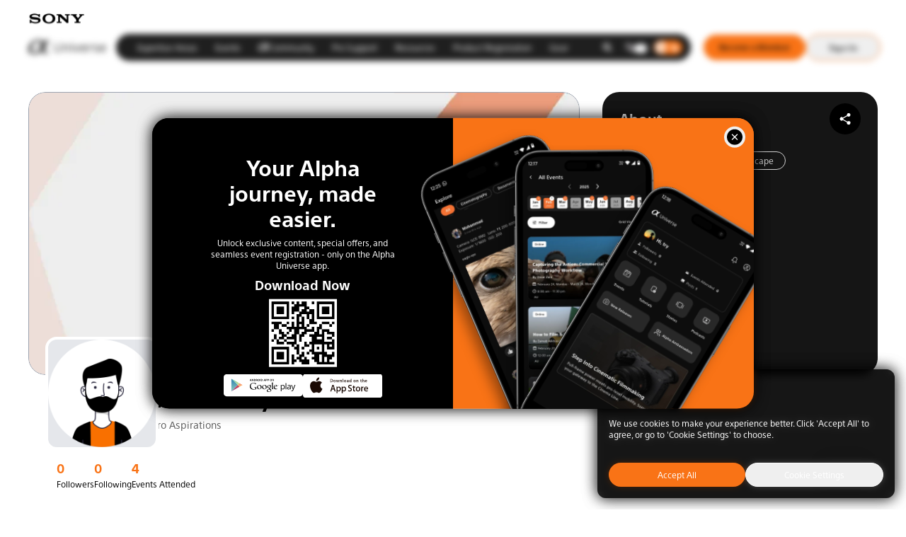

--- FILE ---
content_type: text/html; charset=utf-8
request_url: https://www.alphauniverse-mea.com/profile/rameez-ahamadunny
body_size: 14248
content:
<!DOCTYPE html><html lang="en"><head><meta charSet="utf-8"/><meta name="viewport" content="width=device-width, initial-scale=1, maximum-scale=1"/><meta name="viewport" content="width=device-width, initial-scale=1"/><link rel="stylesheet" href="/_next/static/css/27738b1a8d9568d5.css" data-precedence="next"/><link rel="stylesheet" href="/_next/static/css/46d2f1b70d0e73f2.css" data-precedence="next"/><link rel="preload" as="script" fetchPriority="low" href="/_next/static/chunks/webpack-c9fcf90781dd28f4.js"/><script src="/_next/static/chunks/4bd1b696-ccb4d75384fa1271.js" async=""></script><script src="/_next/static/chunks/1517-4bd89d7838b83a16.js" async=""></script><script src="/_next/static/chunks/main-app-73ac9fd496b8d25f.js" async=""></script><script src="/_next/static/chunks/66ec4792-a973677b10dbab8f.js" async=""></script><script src="/_next/static/chunks/4201-95afd376c2601f4d.js" async=""></script><script src="/_next/static/chunks/649-d146160b4c3cbd3e.js" async=""></script><script src="/_next/static/chunks/5565-a67a7e02726564f9.js" async=""></script><script src="/_next/static/chunks/4839-860e14bb6c70a065.js" async=""></script><script src="/_next/static/chunks/2829-f80b3701d21971d4.js" async=""></script><script src="/_next/static/chunks/1498-d382845059313bae.js" async=""></script><script src="/_next/static/chunks/6949-1bc91a9fc50d87bc.js" async=""></script><script src="/_next/static/chunks/8883-738d6bfe4a78a92e.js" async=""></script><script src="/_next/static/chunks/app/layout-87cb9810cbd15b7f.js" async=""></script><script src="/_next/static/chunks/8e1d74a4-7f3e66777c13c672.js" async=""></script><script src="/_next/static/chunks/479ba886-71a51168fee61def.js" async=""></script><script src="/_next/static/chunks/ee560e2c-498d166ceec380c9.js" async=""></script><script src="/_next/static/chunks/f25cdb8d-aeb1ec6f72fc1f36.js" async=""></script><script src="/_next/static/chunks/2826-e22ecec346989c26.js" async=""></script><script src="/_next/static/chunks/7148-8c791ba2494e11d0.js" async=""></script><script src="/_next/static/chunks/8817-d4298b4e648abcc9.js" async=""></script><script src="/_next/static/chunks/2663-85f3cb7e9577772d.js" async=""></script><script src="/_next/static/chunks/app/%5Blocale%5D/layout-d1231c68dcb882ab.js" async=""></script><script src="/_next/static/chunks/795d4814-a6f3e0dcffe10d4b.js" async=""></script><script src="/_next/static/chunks/9c4e2130-ca7adf773eb7d155.js" async=""></script><script src="/_next/static/chunks/5e22fd23-8da012d6db7e1958.js" async=""></script><script src="/_next/static/chunks/c15bf2b0-d5e342309ab8843c.js" async=""></script><script src="/_next/static/chunks/3d47b92a-b7bd61d13105e2bd.js" async=""></script><script src="/_next/static/chunks/7f4180eb-930e1efb5d402994.js" async=""></script><script src="/_next/static/chunks/3263-78d8d80138ed07cb.js" async=""></script><script src="/_next/static/chunks/8361-8c855445acc8e8f4.js" async=""></script><script src="/_next/static/chunks/1041-ca22dd2373c5f364.js" async=""></script><script src="/_next/static/chunks/app/%5Blocale%5D/profile/%5Bslug%5D/page-37ace3384c0fe689.js" async=""></script><link rel="preload" href="https://cdn.jwplayer.com/libraries/TUuQZcZp.js" as="script"/><link rel="preload" href="https://www.googletagmanager.com/gtag/js?id=G-B7LQ0E25NM" as="script"/><title>Sony | Alpha Universe | Middle East and Africa</title><link rel="icon" type="image/svg+xml" href="/favicon-light.svg"/><meta name="description" content="Discover the latest from Sony Alpha Universe MEA — expert tips, inspiring creator stories, and gear updates. Connect with a growing community of photographers and filmmakers across the Middle East &amp; Africa through events, workshops, and shared creativity."/><link rel="canonical" href="https://alphauniverse-mea.com/"/><meta property="og:locale" content="en_US"/><meta property="og:type" content="website"/><meta property="og:title" content="Home I Sony I Alpha Universe | Middle East and Africa"/><meta property="og:description" content="Discover the latest from Sony Alpha Universe MEA — expert tips, inspiring creator stories, and gear updates. Connect with a growing community of photographers and filmmakers across the Middle East &amp; Africa through events, workshops, and shared creativity."/><meta property="og:url" content="https://alphauniverse-mea.com/"/><meta property="og:site_name" content="Sony Alpha Universe Middle East and Africa"/><meta property="article:modified_time" content="2024-05-01T06:06:20+00:00"/><meta property="fb:app_id" content="1006338848043846"/><meta property="og:image" content="https://www.alphauniverse-mea.com/og-media.png?v=2"/><meta name="twitter:card" content="summary_large_image"/><link rel="preconnect" href="https://fonts.googleapis.com"/><link rel="preconnect" href="https://fonts.gstatic.com"/><link rel="icon" href="/favicon.ico" type="image/x-icon" sizes="16x16"/><link href="https://fonts.googleapis.com/css2?family=Syncopate:wght@400;700&amp;display=swap" rel="stylesheet"/><script>
              (function() {
                try {
                  var storedTheme = localStorage.getItem('theme');
                  if (storedTheme === 'dark') {
                    document.documentElement.classList.add('dark');
                  } else if (!storedTheme) {
                    // Check system preference if no theme is stored
                    var systemPrefersDark = window.matchMedia('(prefers-color-scheme: dark)').matches;
                    if (systemPrefersDark) {
                      document.documentElement.classList.add('dark');
                      localStorage.setItem('theme', 'dark');
                    }
                  }
                } catch (e) {
                  console.error('Theme initialization error:', e);
                }
              })();
            </script><script>
      (function(w,d,s,l,i){
        w[l]=w[l]||[];
        w[l].push({'gtm.start': new Date().getTime(), event:'gtm.js'});
        var f=d.getElementsByTagName(s)[0],
        j=d.createElement(s),
        dl=l!='dataLayer'?'&l='+l:'';
        j.async=true;
        j.src='https://www.googletagmanager.com/gtm.js?id='+i+dl;
        f.parentNode.insertBefore(j,f);
      })(window,document,'script','dataLayer','GTM-PWS9XGLK');
    </script><script src="/_next/static/chunks/polyfills-42372ed130431b0a.js" noModule=""></script></head><body><div><section class="Toastify" aria-live="polite" aria-atomic="false" aria-relevant="additions text" aria-label="Notifications Alt+T"></section></div><noscript><iframe src="https://www.googletagmanager.com/ns.html?id=GTM-PWS9XGLK" height="0" width="0" style="display:none;visibility:hidden"></iframe></noscript><div class="root--layout-container font-sst"><div class="block pt-2.5 lg:pt-3.5 z-[999]  container mx-auto"><div class="block dark:hidden"><img alt="Company Logo (Light Mode)" loading="lazy" width="80" height="10" decoding="async" data-nimg="1" style="color:transparent" src="/_next/static/media/sonyLogoDark.f8504f9b.svg"/></div><div class="hidden dark:block"><img alt="Company Logo (Dark Mode)" loading="lazy" width="80" height="10" decoding="async" data-nimg="1" style="color:transparent" src="/_next/static/media/sonyLogoWhite.a86cd821.svg"/></div></div><div class="navbar relative top-0 left-0 w-full z-40 top-0 xl:flex items-center w-full px-4  tracking-wide text-[0.65rem] lg:text-[0.7rem] xl:text-[0.75rem] 2xl:text-[0.8rem] 3xl:text-[0.65rem] text-white hidden dark:bg-black" id="main-navbar"><div class="container mx-auto flex items-center md:px-5 justify-between py-2 lg:py-3 xl:pt-3 xl:pb-3 2xl:pt-3 2xl:pb-3 3xl:pt-4 3xl:pb-6 "><div class="ml-14 md:ml-1 mr-3"><a href="/"><img alt="logo" width="110" height="29" decoding="async" data-nimg="1" class="dark:hidden" style="color:transparent" src="/_next/static/media/Logo1.74be8c56.svg"/><img alt="logo dark" loading="lazy" width="110" height="29" decoding="async" data-nimg="1" class="hidden dark:block" style="color:transparent" src="/_next/static/media/LogoDarkNew.5fd8d1a2.png"/></a></div><div class="relative font-sst md:bg-[#1F1F1F] md:flex md:items-center md:justify-center md:rounded-full md:px-4 lg:px-2 z-50 dark:bg-[#1F1F1F]"><ul class="relative md:gap-2 lg:gap-0.5 font-normal tracking-wider md:items-center cursor-pointer py-0.5 max-w-3xl xl:max-w-[46rem] px-2.5"><button class="absolute left-0 top-1/2 -translate-y-1/2 z-50 p-2 bg-neutral-900 text-white rounded-full"><svg stroke="currentColor" fill="currentColor" stroke-width="0" viewBox="0 0 256 512" height="1em" width="1em" xmlns="http://www.w3.org/2000/svg"><path d="M31.7 239l136-136c9.4-9.4 24.6-9.4 33.9 0l22.6 22.6c9.4 9.4 9.4 24.6 0 33.9L127.9 256l96.4 96.4c9.4 9.4 9.4 24.6 0 33.9L201.7 409c-9.4 9.4-24.6 9.4-33.9 0l-136-136c-9.5-9.4-9.5-24.6-.1-34z"></path></svg></button><div class="swiper swiper-nav !overflow-y-visible !overflow-x-clip" dir="ltr"><div class="swiper-wrapper"><div class="swiper-slide rounded-3xl !w-auto"><li class="nav-item relative"><div class="px-2 py-2 xl:px-3 xl:py-2"><div class="h-4 bg-gray-300 dark:bg-neutral-700 rounded animate-pulse" style="width:80px"></div></div></li></div><div class="swiper-slide rounded-3xl !w-auto"><li class="nav-item relative"><div class="px-2 py-2 xl:px-3 xl:py-2"><div class="h-4 bg-gray-300 dark:bg-neutral-700 rounded animate-pulse" style="width:100px"></div></div></li></div><div class="swiper-slide rounded-3xl !w-auto"><li class="nav-item relative"><div class="px-2 py-2 xl:px-3 xl:py-2"><div class="h-4 bg-gray-300 dark:bg-neutral-700 rounded animate-pulse" style="width:120px"></div></div></li></div><div class="swiper-slide rounded-3xl !w-auto"><li class="nav-item relative"><div class="px-2 py-2 xl:px-3 xl:py-2"><div class="h-4 bg-gray-300 dark:bg-neutral-700 rounded animate-pulse" style="width:140px"></div></div></li></div><div class="swiper-slide rounded-3xl !w-auto"><li class="nav-item relative"><div class="px-2 py-2 xl:px-3 xl:py-2"><div class="h-4 bg-gray-300 dark:bg-neutral-700 rounded animate-pulse" style="width:160px"></div></div></li></div><div class="swiper-slide rounded-3xl !w-auto"><li class="nav-item relative"><div class="px-2 py-2 xl:px-3 xl:py-2"><div class="h-4 bg-gray-300 dark:bg-neutral-700 rounded animate-pulse" style="width:180px"></div></div></li></div></div></div><button class="absolute right-0 top-1/2 -translate-y-1/2 z-50 p-2 bg-neutral-900 text-white rounded-full"><svg stroke="currentColor" fill="currentColor" stroke-width="0" viewBox="0 0 256 512" height="1em" width="1em" xmlns="http://www.w3.org/2000/svg"><path d="M224.3 273l-136 136c-9.4 9.4-24.6 9.4-33.9 0l-22.6-22.6c-9.4-9.4-9.4-24.6 0-33.9l96.4-96.4-96.4-96.4c-9.4-9.4-9.4-24.6 0-33.9L54.3 103c9.4-9.4 24.6-9.4 33.9 0l136 136c9.5 9.4 9.5 24.6.1 34z"></path></svg></button></ul><ul class="flex flex-col md:flex-row md:gap-2 lg:gap-0.5 font-normal tracking-wider md:items-center cursor-pointer py-0.5"><li class="navbar-right ml-4 xl:ml-4 flex items-center gap-1 lg:gap-2 lg:pr-1"><div class="relative flex items-center w-8 h-8 rounded-full hover:bg-neutral-700"><div class="flex items-center gap-1 whitespace-nowrap py-2.5 px-2.5 rounded-full duration-200 transition cursor-pointer"><svg stroke="currentColor" fill="currentColor" stroke-width="0" viewBox="0 0 512 512" class="size-3" height="1em" width="1em" xmlns="http://www.w3.org/2000/svg"><path d="M505 442.7L405.3 343c-4.5-4.5-10.6-7-17-7H372c27.6-35.3 44-79.7 44-128C416 93.1 322.9 0 208 0S0 93.1 0 208s93.1 208 208 208c48.3 0 92.7-16.4 128-44v16.3c0 6.4 2.5 12.5 7 17l99.7 99.7c9.4 9.4 24.6 9.4 33.9 0l28.3-28.3c9.4-9.4 9.4-24.6.1-34zM208 336c-70.7 0-128-57.2-128-128 0-70.7 57.2-128 128-128 70.7 0 128 57.2 128 128 0 70.7-57.2 128-128 128z"></path></svg></div></div><div class="flex h-8 items-center gap-1 whitespace-nowrap py-1.5 px-2.5 rounded-full duration-200 transition hover:bg-neutral-700 relative"><img alt="language" loading="lazy" width="18" height="18" decoding="async" data-nimg="1" class="w-3 h-3" style="color:transparent" src="/_next/static/media/languageIcon.ed9ec44e.svg"/><div class="relative"><div class="relative inline-block"><button class="text-[9px] font-normal rounded-md flex items-center">ENG</button></div></div></div><div class="w-10 h-5 flex relative rounded-full p-0.5 cursor-pointer bg-orange-500 hover:ring-4 ring-white/15 transition duration-200 flex-shrink-0"><div class="w-4 h-4 bg-white rounded-full shadow-md transform duration-300 ltr:translate-x-5 rtl:translate-x-- flex items-center justify-center"></div><div class="justify-center text-center items-center"><svg stroke="currentColor" fill="currentColor" stroke-width="0" viewBox="0 0 1024 1024" fill-rule="evenodd" class="absolute left-[0.22rem] top-[0.125rem] lg:left-[0.15rem] lg:top-[0.25rem] w-[0.8rem] lg:w-4 text-white" height="1em" width="1em" xmlns="http://www.w3.org/2000/svg"><path d="M548 818v126c0 8.837-7.163 16-16 16h-40c-8.837 0-16-7.163-16-16V818c15.845 1.643 27.845 2.464 36 2.464 8.155 0 20.155-.821 36-2.464m205.251-115.66 89.096 89.095c6.248 6.248 6.248 16.38 0 22.627l-28.285 28.285c-6.248 6.248-16.379 6.248-22.627 0L702.34 753.25c12.365-10.043 21.431-17.947 27.198-23.713 5.766-5.767 13.67-14.833 23.713-27.198m-482.502 0c10.043 12.365 17.947 21.431 23.713 27.198 5.767 5.766 14.833 13.67 27.198 23.713l-89.095 89.096c-6.248 6.248-16.38 6.248-22.627 0l-28.285-28.285c-6.248-6.248-6.248-16.379 0-22.627zM512 278c129.235 0 234 104.765 234 234S641.235 746 512 746 278 641.235 278 512s104.765-234 234-234M206 476c-1.643 15.845-2.464 27.845-2.464 36 0 8.155.821 20.155 2.464 36H80c-8.837 0-16-7.163-16-16v-40c0-8.837 7.163-16 16-16zm738 0c8.837 0 16 7.163 16 16v40c0 8.837-7.163 16-16 16H818c1.643-15.845 2.464-27.845 2.464-36 0-8.155-.821-20.155-2.464-36ZM814.062 180.653l28.285 28.285c6.248 6.248 6.248 16.379 0 22.627L753.25 320.66c-10.043-12.365-17.947-21.431-23.713-27.198-5.767-5.766-14.833-13.67-27.198-23.713l89.095-89.096c6.248-6.248 16.38-6.248 22.627 0m-581.497 0 89.095 89.096c-12.365 10.043-21.431 17.947-27.198 23.713-5.766 5.767-13.67 14.833-23.713 27.198l-89.096-89.095c-6.248-6.248-6.248-16.38 0-22.627l28.285-28.285c6.248-6.248 16.379-6.248 22.627 0M532 64c8.837 0 16 7.163 16 16v126c-15.845-1.643-27.845-2.464-36-2.464-8.155 0-20.155.821-36 2.464V80c0-8.837 7.163-16 16-16z"></path></svg><svg stroke="currentColor" fill="currentColor" stroke-width="0" viewBox="0 0 1024 1024" fill-rule="evenodd" class="absolute top-[0.1rem] right-0.5 lg:right-[0.15rem] lg:top-1 w-[0.8rem] lg:w-4 text-orange-500" height="1em" width="1em" xmlns="http://www.w3.org/2000/svg"><path d="M489.493 111.658c30.658-1.792 45.991 36.44 22.59 56.329C457.831 214.095 426 281.423 426 354c0 134.757 109.243 244 244 244 72.577 0 139.905-31.832 186.014-86.084 19.868-23.377 58.064-8.102 56.332 22.53C900.4 745.823 725.141 912 512.5 912 291.31 912 112 732.69 112 511.5c0-211.39 164.287-386.024 374.198-399.649l.206-.013z"></path></svg></div></div></li></ul></div><div class="md:ml-4 items-center gap-4 hidden xl:flex font-sst"><div><div class="hidden md:flex bg-gray-300 dark:bg-neutral-700 rounded-full md:px-4 py-2.5 min-w-36 animate-pulse"><div class="h-4 w-32 bg-gray-400 dark:bg-neutral-600 rounded mx-auto"></div></div></div><div class="md:flex rounded-full text-xs py-2.5 px-5 lg:px-8 items-center justify-center border border-gray-300 dark:border-neutral-700 animate-pulse"><div class="h-4 w-20 bg-gray-300 dark:bg-neutral-700 rounded"></div></div></div></div></div><div class="mobile-menu font-sst sticky block xl:hidden inset-0 bg-white dark:bg-black dark:text-white " id="mobile-navbar" style="z-index:2222"><div class="z-[999] container mx-auto flex items-center justify-between xl:hidden px-3 py-2.5 relative"><div class="flex items-center w-full"><button class="text-3xl text-black dark:text-white"><svg stroke="currentColor" fill="none" stroke-width="2" viewBox="0 0 24 24" stroke-linecap="round" stroke-linejoin="round" height="1em" width="1em" xmlns="http://www.w3.org/2000/svg"><line x1="3" y1="12" x2="21" y2="12"></line><line x1="3" y1="6" x2="21" y2="6"></line><line x1="3" y1="18" x2="21" y2="18"></line></svg></button><div class="relative ltr:pl-4 rtl:pr-4"><a class="flex items-center h-8" href="/"><img alt="logo" width="110" height="29" decoding="async" data-nimg="1" class="dark:hidden" style="color:transparent" src="/_next/static/media/Logo1.74be8c56.svg"/><img alt="logo dark" loading="lazy" width="110" height="29" decoding="async" data-nimg="1" class="hidden dark:block" style="color:transparent" src="/_next/static/media/LogoDarkNew.5fd8d1a2.png"/></a></div><div class="nav-right flex items-center gap-3 ltr:ml-auto rtl:mr-auto"><div class="relative flex items-center w-10 h-10 rounded-full hover:bg-neutral-200 dark:hover:bg-neutral-800 lg:hover:bg-neutral-900"><div class="flex items-center gap-1 whitespace-nowrap py-2.5 px-2.5 rounded-full duration-200 transition cursor-pointer"><div><svg stroke="currentColor" fill="currentColor" stroke-width="0" viewBox="0 0 512 512" class="size-4" height="1em" width="1em" xmlns="http://www.w3.org/2000/svg"><path d="M505 442.7L405.3 343c-4.5-4.5-10.6-7-17-7H372c27.6-35.3 44-79.7 44-128C416 93.1 322.9 0 208 0S0 93.1 0 208s93.1 208 208 208c48.3 0 92.7-16.4 128-44v16.3c0 6.4 2.5 12.5 7 17l99.7 99.7c9.4 9.4 24.6 9.4 33.9 0l28.3-28.3c9.4-9.4 9.4-24.6.1-34zM208 336c-70.7 0-128-57.2-128-128 0-70.7 57.2-128 128-128 70.7 0 128 57.2 128 128 0 70.7-57.2 128-128 128z"></path></svg></div></div></div><a class="inline-flex" href="/login"><button class="group md:flex rounded-full text-xs py-2 px-5 lg:px-8 items-center justify-center dark:bg-neutral-950 hover:bg-neutral-950 hover:text-white border transition overflow-hidden border-orange-500 text-neutral-950 dark:text-neutral-300 hover:border-neutral-900"> Sign In</button></a></div></div></div></div><div><div class="pb-10 pt-2 lg:p-0 font-sst"><div class="container mx-auto"><div class="md:grid md:grid-cols-[2fr_1fr] gap-8 md:mt-8 md:items-start"><div class="flex flex-col h-full"><div class="relative rounded-3xl overflow-hidden h-full flex flex-col"><div class="md:h-[400px] h-[200px] bg-gray-300 dark:bg-black rounded-3xl relative overflow-hidden flex-shrink-0 border border-gray-400 dark:border-[#151515]"><div class="relative w-full h-full"><div class="w-full h-full rounded-t-2xl bg-cover bg-center dark:hidden" style="background-image:url(/_next/static/media/Frame2.b83aa94e.webp)"></div><div class="w-full h-full rounded-t-2xl bg-cover bg-center hidden dark:block" style="background-image:url(/_next/static/media/Frame.860fd8c0.webp)"></div></div></div></div><div class="dark:bg-black bg-white rounded-b-2xl relative pb-0 lg:px-6 px-2 flex-1 lg:mt-4"><div class="absolute top-[-100px] w-32 h-32 lg:w-40 lg:h-40 bg-gray-200 border-4 border-white rounded-2xl overflow-hidden z-10 flex-shrink-0"><div class="relative w-full h-full"><img alt="User avatar" loading="lazy" decoding="async" data-nimg="fill" class="object-cover rounded-2xl" style="position:absolute;height:100%;width:100%;left:0;top:0;right:0;bottom:0;color:transparent" src="/_next/static/media/rather-not-to-say.c671e7dc.png"/></div></div><div class="flex items-start gap-6 mt-16 lg:mt-0 ltr:lg:ml-[11rem] rtl:lg:mr-[11rem]"><div class="space-y-2 flex-1"><div class="h-8 w-48 bg-gray-300 dark:bg-gray-700 rounded animate-pulse"></div><div class="h-4 w-32 bg-gray-300 dark:bg-gray-700 rounded animate-pulse"></div><div class="flex items-center gap-2"><div class="h-4 w-6 bg-gray-300 dark:bg-gray-700 rounded animate-pulse"></div><div class="h-4 w-24 bg-gray-300 dark:bg-gray-700 rounded animate-pulse"></div></div></div></div><div class="flex flex-col lg:hidden lg:flex-row justify-between items-start lg:items-end gap-4 lg:gap-0 lg:pt-5 py-4 px-1"><div class="lg:pl-2 flex gap-4 lg:gap-6 text-white"><div><h3 class="text-lg font-bold text-orange-500">0</h3><h4 class="text-xs dark:text-white text-black">Followers</h4></div><div><h3 class="text-lg font-bold text-orange-500">0</h3><h4 class="text-xs dark:text-white text-black">Events Hosted</h4></div></div></div></div></div><div class="bg-[#151515] dark:bg-[#151515] rounded-3xl lg:p-4 p-4 px-4 lg:px-6 flex flex-col md:h-[400px] h-auto justify-between overflow-hidden"><div class="flex flex-col space-y-2 lg:space-y-6 flex-1 min-h-0"><div class="flex items-center justify-between"><h2 class="text-white text-xl font-bold">About</h2><div class="flex items-center gap-3"><button class="lg:p-3 p-2 cursor-pointer hover:bg-orange-500 bg-black rounded-full"><svg stroke="currentColor" fill="currentColor" stroke-width="0" viewBox="0 0 512 512" class="text-xl text-white" height="1em" width="1em" xmlns="http://www.w3.org/2000/svg"><path d="M384 336a63.78 63.78 0 0 0-46.12 19.7l-148-83.27a63.85 63.85 0 0 0 0-32.86l148-83.27a63.8 63.8 0 1 0-15.73-27.87l-148 83.27a64 64 0 1 0 0 88.6l148 83.27A64 64 0 1 0 384 336z"></path></svg></button></div></div></div></div></div><div class="hidden lg:flex flex-col lg:flex-row justify-between items-start lg:items-end gap-4 lg:gap-0 lg:pl-5"><div class="lg:pl-5 flex gap-4 lg:gap-6 text-white"><div><div class="h-6 w-16 bg-gray-300 dark:bg-gray-700 rounded animate-pulse mb-2"></div><div class="h-4 w-20 bg-gray-300 dark:bg-gray-700 rounded animate-pulse"></div></div><div><div class="h-6 w-16 bg-gray-300 dark:bg-gray-700 rounded animate-pulse mb-2"></div><div class="h-4 w-20 bg-gray-300 dark:bg-gray-700 rounded animate-pulse"></div></div><div><div class="h-6 w-16 bg-gray-300 dark:bg-gray-700 rounded animate-pulse mb-2"></div><div class="h-4 w-20 bg-gray-300 dark:bg-gray-700 rounded animate-pulse"></div></div></div><div class="flex flex-wrap gap-3 lg:gap-4 w-full lg:w-auto"><button class="group flex items-center justify-center gap-2 px-4 lg:px-6 py-3 lg:py-4 border dark:border-white border-black dark:text-white rounded-full text-xs lg:text-sm font-medium hover:bg-orange-500 dark:hover:text-black hover:text-white transition-colors flex-1 lg:flex-initial bg-transparent">Follow</button></div></div><button class="flex lg:hidden rounded-3xl px-10 text-xs py-3 font-bold items-center justify-center gap-2 mt-4 bg-black dark:bg-[#D9D9D9] text-white dark:text-black">Follow</button><hr class="lg:my-7 my-4 dark:border-white/50 border-black/50"/><div class="flex justify-start min-[320px]:justify-between min-[426px]:justify-start lg:gap-8 gap-5 lg:mb-6 mb-4 lg:mt-6 mt-4"></div><div class="lg:mt-3"><div class="h-auto mx-auto rounded-3xl relative pt-2 lg:pt-3 lg:mt-2 mb-2"></div></div></div></div></div><div><div><div class="footer-al  bg-[#FF6A00] pb-12 -z-[9999]"><div class="font-sst container mx-auto space-y-8 mb-2"><div class="w-full h-auto flex flex-col md:flex-row rtl:justify-end"><div class="md:col-span-2 col-span-1 h-auto md:mt-14 order-1 md:order-1 flex-1 mt-6"><ul class="grid grid-cols-2 gap-x-4 gap-y-5 lg:gap-y-8 text-sm font-normal tracking-wide items-center md:flex md:flex-wrap md:gap-x-6 lg:gap-x-10 xl:gap-x-14 md:gap-y-4 relative lg:text-lg lg:max-w-2xl"><li class="hover:underline decoration-neutral-900 underline-offset-4"><a href="/Faq"><p class="text-black dark:text-black hover:text-gray-600 transition-colors">FAQ</p></a></li><li class="hover:underline decoration-neutral-900 underline-offset-4"><a href="/membership"><p class="text-black dark:text-black hover:text-gray-600 transition-colors">Membership</p></a></li><li class="relative hover:underline decoration-neutral-900 underline-offset-4"><button class="text-black dark:text-black hover:text-gray-600 transition-colors hover:underline">Resources</button></li><li class="hover:underline decoration-neutral-900 underline-offset-4"><a href="/Events"><p class="text-black dark:text-black hover:text-gray-600 transition-colors">Events</p></a></li><li class="relative hover:underline decoration-neutral-900 underline-offset-4"><a class="text-black dark:text-black hover:text-gray-600 transition-colors hover:underline" href="/gear">Alpha Gear</a></li><li class="hover:underline decoration-neutral-900 underline-offset-4"><a href="/register"><p class="text-black dark:text-black hover:text-gray-600 transition-colors">Become A Member</p></a></li><li class="hover:underline decoration-neutral-900 underline-offset-4"><a href="/contact-us"><p class="text-black dark:text-black hover:text-gray-600 transition-colors">Contact Us</p></a></li></ul><div class="flex gap-3 lg:gap-5 xl:gap-8 text-white mt-3 lg:mt-6 xl:mt-14"><a target="_blank" rel="noopener noreferrer" aria-label="Visit our Facebook page" title="Visit our Facebook page" href="https://www.facebook.com/SonyMEA/"><svg class="size-5 lg:size-6" width="28" height="28" viewBox="0 0 28 28" fill="none" xmlns="http://www.w3.org/2000/svg"><path d="M26.46 0L1.54 0C1.13157 0 0.739862 0.16225 0.451056 0.451056C0.16225 0.739862 0 1.13157 0 1.54L0 26.46C0 26.8684 0.16225 27.2601 0.451056 27.5489C0.739862 27.8378 1.13157 28 1.54 28H14.952V17.15H11.312V12.95H14.952V9.8C14.8766 9.06046 14.9639 8.31338 15.2078 7.61115C15.4517 6.90893 15.8463 6.26856 16.3639 5.73498C16.8814 5.20139 17.5095 4.7875 18.204 4.52233C18.8984 4.25717 19.6425 4.14715 20.384 4.2C21.4737 4.19248 22.5629 4.24857 23.646 4.368V8.148H21.42C19.656 8.148 19.32 8.988 19.32 10.206V12.908H23.52L22.974 17.108H19.32V28H26.46C26.6622 28 26.8625 27.9602 27.0493 27.8828C27.2362 27.8054 27.4059 27.6919 27.5489 27.5489C27.6919 27.4059 27.8054 27.2362 27.8828 27.0493C27.9602 26.8625 28 26.6622 28 26.46V1.54C28 1.33776 27.9602 1.13751 27.8828 0.950668C27.8054 0.763826 27.6919 0.594058 27.5489 0.451056C27.4059 0.308053 27.2362 0.194618 27.0493 0.117226C26.8625 0.0398334 26.6622 0 26.46 0Z" fill="white"></path></svg></a><a target="_blank" rel="noopener noreferrer" aria-label="Visit our Youtube page" title="Visit our Youtube page" href="https://www.youtube.com/user/SonyMEA/"><svg class="size-5 lg:size-6" width="30" height="22" viewBox="0 0 30 22" fill="none" xmlns="http://www.w3.org/2000/svg"><path d="M12 15.7143L19.785 11L12 6.28571V15.7143ZM29.34 3.41C29.535 4.14857 29.67 5.13857 29.76 6.39571C29.865 7.65286 29.91 8.73714 29.91 9.68L30 11C30 14.4414 29.76 16.9714 29.34 18.59C28.965 20.0043 28.095 20.9157 26.745 21.3086C26.04 21.5129 24.75 21.6543 22.77 21.7486C20.82 21.8586 19.035 21.9057 17.385 21.9057L15 22C8.715 22 4.8 21.7486 3.255 21.3086C1.905 20.9157 1.035 20.0043 0.66 18.59C0.465 17.8514 0.33 16.8614 0.24 15.6043C0.135 14.3471 0.0899999 13.2629 0.0899999 12.32L0 11C0 7.55857 0.24 5.02857 0.66 3.41C1.035 1.99571 1.905 1.08429 3.255 0.691429C3.96 0.487143 5.25 0.345714 7.23 0.251428C9.18 0.141428 10.965 0.0942856 12.615 0.0942856L15 0C21.285 0 25.2 0.251429 26.745 0.691429C28.095 1.08429 28.965 1.99571 29.34 3.41Z" fill="white"></path></svg></a><a target="_blank" rel="noopener noreferrer" aria-label="Visit our Instagram page" title="Visit our Instagram page" href="https://www.instagram.com/sonymea/"><svg class="size-5 lg:size-6" width="29" height="28" viewBox="0 0 29 28" fill="none" xmlns="http://www.w3.org/2000/svg"><path d="M15.8655 0.275391C17.4249 0.279549 18.2164 0.287866 18.8998 0.307272L19.1687 0.316975C19.4792 0.328065 19.7856 0.341926 20.1557 0.35856C21.6305 0.427868 22.6369 0.660744 23.5199 1.00313C24.4348 1.35521 25.2055 1.83205 25.9762 2.60137C26.6813 3.29408 27.2267 4.13235 27.5744 5.05765C27.9168 5.94063 28.1497 6.94699 28.219 8.42325C28.2356 8.79197 28.2495 9.09831 28.2606 9.4102L28.2689 9.67911C28.2897 10.3611 28.298 11.1526 28.3008 12.712L28.3021 13.7461V15.562C28.3055 16.5731 28.2949 17.5841 28.2703 18.5949L28.2619 18.8638C28.2509 19.1757 28.237 19.482 28.2204 19.8508C28.1511 21.327 27.9154 22.332 27.5744 23.2164C27.2267 24.1417 26.6813 24.9799 25.9762 25.6726C25.2835 26.3778 24.4452 26.9232 23.5199 27.2709C22.6369 27.6133 21.6305 27.8461 20.1557 27.9155L19.1687 27.957L18.8998 27.9654C18.2164 27.9848 17.4249 27.9945 15.8655 27.9972L14.8314 27.9986H13.0169C12.0054 28.0022 10.9939 27.9916 9.98263 27.9667L9.71372 27.9584C9.38466 27.946 9.05567 27.9316 8.72677 27.9155C7.2519 27.8461 6.24554 27.6133 5.36117 27.2709C4.43637 26.923 3.59859 26.3776 2.90628 25.6726C2.20065 24.9801 1.65473 24.1418 1.30665 23.2164C0.964267 22.3334 0.731391 21.327 0.662083 19.8508L0.620498 18.8638L0.613568 18.5949C0.588015 17.5841 0.576463 16.5731 0.578913 15.562V12.712C0.575077 11.701 0.585243 10.6899 0.609409 9.67911L0.619112 9.4102C0.630201 9.09831 0.644063 8.79197 0.660697 8.42325C0.730005 6.94699 0.96288 5.94202 1.30526 5.05765C1.65415 4.13197 2.20103 3.29367 2.90767 2.60137C3.59957 1.89657 4.43686 1.35115 5.36117 1.00313C6.24554 0.660744 7.25051 0.427868 8.72677 0.35856C9.09549 0.341926 9.40322 0.328065 9.71372 0.316975L9.98263 0.308658C10.9934 0.28403 12.0045 0.273402 13.0156 0.276777L15.8655 0.275391ZM14.4405 7.2062C12.6024 7.2062 10.8395 7.93641 9.53971 9.23619C8.23993 10.536 7.50972 12.2988 7.50972 14.137C7.50972 15.9752 8.23993 17.7381 9.53971 19.0378C10.8395 20.3376 12.6024 21.0678 14.4405 21.0678C16.2787 21.0678 18.0416 20.3376 19.3414 19.0378C20.6411 17.7381 21.3713 15.9752 21.3713 14.137C21.3713 12.2988 20.6411 10.536 19.3414 9.23619C18.0416 7.93641 16.2787 7.2062 14.4405 7.2062ZM14.4405 9.97852C14.9866 9.97843 15.5274 10.0859 16.032 10.2948C16.5365 10.5037 16.995 10.8099 17.3812 11.196C17.7674 11.5821 18.0738 12.0405 18.2829 12.545C18.492 13.0495 18.5996 13.5902 18.5997 14.1363C18.5998 14.6824 18.4923 15.2232 18.2834 15.7278C18.0745 16.2323 17.7683 16.6908 17.3822 17.077C16.9961 17.4632 16.5377 17.7696 16.0332 17.9787C15.5288 18.1877 14.988 18.2954 14.4419 18.2955C13.339 18.2955 12.2813 17.8574 11.5014 17.0775C10.7216 16.2976 10.2834 15.2399 10.2834 14.137C10.2834 13.0341 10.7216 11.9764 11.5014 11.1965C12.2813 10.4166 13.339 9.97852 14.4419 9.97852M21.7193 5.12696C21.2597 5.12696 20.819 5.30951 20.4941 5.63445C20.1691 5.9594 19.9866 6.40012 19.9866 6.85966C19.9866 7.3192 20.1691 7.75992 20.4941 8.08486C20.819 8.40981 21.2597 8.59236 21.7193 8.59236C22.1788 8.59236 22.6195 8.40981 22.9445 8.08486C23.2694 7.75992 23.452 7.3192 23.452 6.85966C23.452 6.40012 23.2694 5.9594 22.9445 5.63445C22.6195 5.30951 22.1788 5.12696 21.7193 5.12696Z" fill="white"></path></svg></a></div></div><div class="md:order-2 order-2 md:w-auto md:mt-14 ml-0 mt-10 space-y-2 lg:w-[26.25rem]"><h4 class="font-bold md:text-sm text-lg xl:text-[1.1rem] text-left md:text-left tracking-wide  text-black">Join Our Newsletter</h4><p class="md:text-xs text-xs tracking-wider text-black rtl:text-left">Stay Informed. Stay Ahead.</p><div class="pt-3 relative w-full"><div class="relative flex items-center md:mt-6 bg-[#111214] rounded-full"><input type="text" placeholder="Enter Email" autoComplete="email" class="text-xs border-0 p-3 lg:py-4 text-white bg-[#111214] rounded-full w-full md:w-full ltr:pl-4 rtl:pr-4 border-none focus:ring-4 focus:ring-white/30 placeholder-neutral-300" name="email" value=""/><button aria-label="Telegram icon" class="absolute ltr:right-0 rtl:left-0 w-10 h-10 lg:w-12 lg:h-12 bg-white rounded-full flex items-center justify-center"><img alt="" loading="lazy" width="10" height="9" decoding="async" data-nimg="1" class="size-3.5" style="color:transparent" src="/_next/static/media/Telegram.a50d8162.svg"/></button></div><p class="text-white w-64 p-1 rounded text-xs mt-1"></p></div></div></div><div class="grid md:grid-cols-2 grid-cols-1 mt-5 lg:mt-10"><div class=""><svg class="w-32 fill-white" width="269" height="47" viewBox="0 0 269 47" fill="none" xmlns="http://www.w3.org/2000/svg"><g clip-path="url(#clip0_4_57)"><path d="M95.834 47C86.08 47 77.0416 44.1159 71.016 38.7376C68.8613 36.8156 67.1445 34.4593 65.9801 31.8261C64.8158 29.193 64.2308 26.3435 64.2641 23.468C64.2574 20.6043 64.8547 17.771 66.0176 15.1503C67.1804 12.5296 68.8831 10.1797 71.016 8.2517C76.6112 3.20455 86.5104 0 95.834 0C106.147 0 114.406 2.57966 120.716 8.26239C122.841 10.1897 124.532 12.5401 125.68 15.1602C126.828 17.7802 127.406 20.6111 127.377 23.468C127.363 26.3277 126.765 29.1549 125.62 31.7792C124.476 34.4035 122.807 36.7706 120.716 38.7376C114.836 44.148 105.604 47 95.834 47V40.8152C101.004 40.8152 105.803 39.042 109.155 35.7307C112.507 32.4193 114.029 28.403 114.029 23.4466C114.029 18.7145 112.356 14.2923 109.155 11.1625C105.846 7.93125 100.934 6.11 95.834 6.11C90.7337 6.11 85.8003 7.91523 82.4916 11.1625C79.3012 14.2976 77.6496 18.7359 77.6496 23.4466C77.6017 25.7099 78.0048 27.9602 78.8358 30.0683C79.6667 32.1764 80.9091 34.1007 82.4916 35.7307C85.8003 39.0047 90.7014 40.8152 95.834 40.8152V47ZM24.6135 0C19.4003 0 13.4769 0.972046 8.47353 3.20455C3.80369 5.27682 3.31514e-05 8.60421 3.31514e-05 14.1214C-0.00698283 17.0106 1.09986 19.7929 3.09353 21.8977C4.44391 23.1368 6.62281 25.2411 12.3149 26.4802C14.8596 27.0143 20.2988 27.8742 25.7164 28.4403C31.1341 29.0065 36.385 29.5085 38.537 30.08C40.2478 30.5126 43.1261 31.1001 43.1261 34.3047C43.1261 37.5092 40.0972 38.4706 39.5699 38.6789C39.0427 38.8872 35.4058 40.5428 28.8745 40.5428C24.5471 40.4236 20.259 39.6916 16.14 38.3691C13.7029 37.5039 11.1474 36.3663 8.76405 33.4768C7.80222 32.1161 7.26861 30.5028 7.23075 28.8409H1.31275V45.2909H7.88711V43.0638C7.88607 42.8986 7.92941 42.7361 8.01267 42.593C8.09592 42.45 8.21608 42.3316 8.36076 42.25C8.50545 42.1683 8.66943 42.1265 8.83583 42.1287C9.00222 42.1309 9.16501 42.1772 9.30743 42.2626C12.4048 43.6006 15.6267 44.6345 18.9269 45.3497C22.3808 46.0653 24.6135 46.5834 28.9068 46.5834C33.4371 46.6689 37.9521 46.0361 42.2814 44.7088C45.1563 43.9265 47.8537 42.6048 50.2277 40.8152C51.563 39.797 52.6423 38.4853 53.3807 36.983C54.1191 35.4808 54.4965 33.8291 54.4833 32.1576C54.5057 28.9822 53.2712 25.925 51.0455 23.6442C49.8079 22.4518 48.3741 21.4782 46.806 20.7655C45.1204 20.0094 43.3704 19.4035 41.5767 18.9549C38.1657 18.127 30.5046 17.0909 26.8408 16.7277C22.9995 16.3325 16.3337 15.7824 13.6706 14.9652C12.8636 14.7142 11.2173 13.9398 11.2173 12.0438C11.2173 10.6925 11.9705 9.54955 13.4554 8.62557C15.8172 7.15682 20.5839 6.24352 25.555 6.24352C30.3668 6.18586 35.1391 7.1112 39.5753 8.96205C40.7672 9.47751 41.8881 10.1416 42.9109 10.9382C44.5783 12.3519 45.733 14.2693 46.1981 16.3966H51.5081V2.07761H45.5901V3.73864C45.5901 4.27273 45.0521 4.97773 43.9761 4.39557C41.3077 3.01761 33.8079 0.0373864 24.6135 0ZM154.535 2.62773L183.458 28.5365L183.162 11.0931C183.13 8.80182 182.71 7.8458 180.214 7.8458H174.78V2.62773H199.528V7.8458H194.218C191.679 7.8458 191.528 8.65761 191.485 11.0931L191.932 44.4257H183.458L150.14 14.9118V35.8535C150.167 38.1341 150.274 39.2076 152.636 39.2076H158.554V44.4257H134.296V39.2076H139.977C142.097 39.2076 142.01 37.1994 142.01 35.736V11.2907C142.01 9.68841 141.785 7.85114 138.46 7.85114H133.854V2.62773H154.535ZM227.762 39.1969C228.252 39.197 228.74 39.1666 229.226 39.1061C229.478 39.031 229.71 38.9023 229.907 38.7289C230.104 38.5555 230.261 38.3416 230.366 38.102C230.441 37.7309 230.478 37.3535 230.479 36.9751V28.7234C230.479 28.4457 230.479 28.4403 230.124 28.0024C229.769 27.5644 214.974 10.9115 214.302 10.1638C213.462 9.2558 211.988 7.85114 209.745 7.85114H204.607V2.62773H233.605V7.84045H230.108C229.301 7.84045 228.763 8.60421 229.452 9.44273C229.452 9.44273 239.211 21.0325 239.302 21.1553C239.394 21.2782 239.475 21.3049 239.598 21.1927C239.722 21.0806 249.6 9.54955 249.675 9.44273C249.792 9.29061 249.862 9.10842 249.878 8.9178C249.893 8.72717 249.853 8.53614 249.763 8.36739C249.672 8.19865 249.534 8.05929 249.366 7.96588C249.198 7.87247 249.007 7.82894 248.814 7.84045H245.226V2.62773H269V7.85114H263.69C261.764 7.85114 261 8.20364 259.531 9.82727L243.526 27.9543C243.369 28.1787 243.3 28.4522 243.332 28.7234V36.9698C243.335 37.3483 243.374 37.7257 243.45 38.0967C243.554 38.3365 243.709 38.5507 243.905 38.7242C244.102 38.8977 244.334 39.0263 244.586 39.1008C245.067 39.164 245.552 39.1943 246.038 39.1916H251.467V44.415H222.619V39.1916L227.762 39.1969Z"></path></g><defs><clipPath id="clip0_4_57"><rect width="269" height="47" fill="white"></rect></clipPath></defs></svg></div><div class=""><p class="text-[12px] ltr:md:text-center rtl:md:text-right text-left mt-2 text-white tracking-wide ">Copyright<!-- --> <!-- -->©<!-- --> <!-- -->2026<!-- --> <span class="">Sony Middle East and Africa FZE</span><span class="m-1"> | </span><span class=""><a class="underline" aria-label="Terms and Conditions" href="/terms-and-conditions">Terms &amp; Conditions</a><span class="m-1"> | </span><a class="underline" href="/privacy-policy">Privacy Policy</a></span></p></div></div></div></div></div></div><div class="fixed bottom-4 right-6 text-center z-50 cursor-pointer px-2 lg:px-3 py-3"></div><div class="fixed bottom-4 right-6 text-center z-50 cursor-pointer px-2 lg:px-3 py-3"></div></div><div class="fixed bottom-4 right-6 text-center z-50 cursor-pointer px-2 lg:px-3 py-3"></div><div class="fixed bottom-4 right-6 text-center z-50 cursor-pointer px-2 lg:px-3 py-3"></div><button type="button" aria-label="Scroll to Top" style="z-index:9999" class="block fixed ltr:right-6 rtl:left-6 bottom-2 text-center z-50 cursor-pointer px-2 lg:px-3 py-3 rounded-full transition-all
        opacity-0 invisible"><svg class="size-6 lg:size-10 xl:size-12 mx-auto" width="66" height="66" viewBox="0 0 66 66" fill="none" xmlns="http://www.w3.org/2000/svg"><path d="M66 58.6667C66 60.6116 65.2274 62.4768 63.8521 63.8521C62.4768 65.2274 60.6116 66 58.6667 66H7.33333C5.38841 66 3.52315 65.2274 2.14788 63.8521C0.772617 62.4768 0 60.6116 0 58.6667V7.33333C0 5.38841 0.772617 3.52315 2.14788 2.14788C3.52315 0.772617 5.38841 0 7.33333 0H58.6667C60.6116 0 62.4768 0.772617 63.8521 2.14788C65.2274 3.52315 66 5.38841 66 7.33333V58.6667ZM36.6667 55V23.8333L49.5 36.6667L54.7067 31.46L33 9.75333L11.2933 31.46L16.5 36.6667L29.3333 23.8333V55H36.6667Z" class="fill-neutral-900 dark:fill-white"></path></svg><p class="text-xs pt-1 font-sst">Scroll to Top</p></button><script src="/_next/static/chunks/webpack-c9fcf90781dd28f4.js" async=""></script><script>(self.__next_f=self.__next_f||[]).push([0])</script><script>self.__next_f.push([1,"3:\"$Sreact.fragment\"\n4:I[14547,[],\"ClientSegmentRoot\"]\n5:I[93749,[\"4777\",\"static/chunks/66ec4792-a973677b10dbab8f.js\",\"4201\",\"static/chunks/4201-95afd376c2601f4d.js\",\"649\",\"static/chunks/649-d146160b4c3cbd3e.js\",\"5565\",\"static/chunks/5565-a67a7e02726564f9.js\",\"4839\",\"static/chunks/4839-860e14bb6c70a065.js\",\"2829\",\"static/chunks/2829-f80b3701d21971d4.js\",\"1498\",\"static/chunks/1498-d382845059313bae.js\",\"6949\",\"static/chunks/6949-1bc91a9fc50d87bc.js\",\"8883\",\"static/chunks/8883-738d6bfe4a78a92e.js\",\"7177\",\"static/chunks/app/layout-87cb9810cbd15b7f.js\"],\"default\"]\n6:I[15244,[],\"\"]\n7:I[43866,[],\"\"]\n8:I[81844,[\"6711\",\"static/chunks/8e1d74a4-7f3e66777c13c672.js\",\"3380\",\"static/chunks/479ba886-71a51168fee61def.js\",\"844\",\"static/chunks/ee560e2c-498d166ceec380c9.js\",\"4613\",\"static/chunks/f25cdb8d-aeb1ec6f72fc1f36.js\",\"4777\",\"static/chunks/66ec4792-a973677b10dbab8f.js\",\"4201\",\"static/chunks/4201-95afd376c2601f4d.js\",\"649\",\"static/chunks/649-d146160b4c3cbd3e.js\",\"5565\",\"static/chunks/5565-a67a7e02726564f9.js\",\"2826\",\"static/chunks/2826-e22ecec346989c26.js\",\"4839\",\"static/chunks/4839-860e14bb6c70a065.js\",\"2829\",\"static/chunks/2829-f80b3701d21971d4.js\",\"7148\",\"static/chunks/7148-8c791ba2494e11d0.js\",\"6949\",\"static/chunks/6949-1bc91a9fc50d87bc.js\",\"8817\",\"static/chunks/8817-d4298b4e648abcc9.js\",\"2663\",\"static/chunks/2663-85f3cb7e9577772d.js\",\"8883\",\"static/chunks/8883-738d6bfe4a78a92e.js\",\"8450\",\"static/chunks/app/%5Blocale%5D/layout-d1231c68dcb882ab.js\"],\"default\"]\n9:I[579,[\"6711\",\"static/chunks/8e1d74a4-7f3e66777c13c672.js\",\"5479\",\"static/chunks/795d4814-a6f3e0dcffe10d4b.js\",\"512\",\"static/chunks/9c4e2130-ca7adf773eb7d155.js\",\"4206\",\"static/chunks/5e22fd23-8da012d6db7e1958.js\",\"3380\",\"static/chunks/479ba886-71a51168fee61def.js\",\"5592\",\"static/chunks/c15bf2b0-d5e342309ab8843c.js\",\"3873\",\"static/chunks/3d47b92a-b7bd61d13105e2bd.js\",\"4100\",\"static/chunks/7f4180eb-930e1efb5d402994.js\",\"4201\",\"static/chunks/4201-95afd376c2601f4d.js\",\"649\",\"static/chunks/649-d146160b4c3cbd3e.js\",\"5565\",\"static/chunks/5565-a67a7e02726564f9.js\",\"2829\","])</script><script>self.__next_f.push([1,"\"static/chunks/2829-f80b3701d21971d4.js\",\"3263\",\"static/chunks/3263-78d8d80138ed07cb.js\",\"6949\",\"static/chunks/6949-1bc91a9fc50d87bc.js\",\"8817\",\"static/chunks/8817-d4298b4e648abcc9.js\",\"8361\",\"static/chunks/8361-8c855445acc8e8f4.js\",\"1041\",\"static/chunks/1041-ca22dd2373c5f364.js\",\"1449\",\"static/chunks/app/%5Blocale%5D/profile/%5Bslug%5D/page-37ace3384c0fe689.js\"],\"default\"]\na:I[86213,[],\"OutletBoundary\"]\nc:I[86213,[],\"MetadataBoundary\"]\ne:I[86213,[],\"ViewportBoundary\"]\n10:I[34835,[],\"\"]\n1:HL[\"/_next/static/css/27738b1a8d9568d5.css\",\"style\"]\n2:HL[\"/_next/static/css/46d2f1b70d0e73f2.css\",\"style\"]\n"])</script><script>self.__next_f.push([1,"0:{\"P\":null,\"b\":\"lIiNj3qoIYzesf8Pkdq8a\",\"p\":\"\",\"c\":[\"\",\"profile\",\"rameez-ahamadunny\"],\"i\":false,\"f\":[[[\"\",{\"children\":[[\"locale\",\"en\",\"d\"],{\"children\":[\"profile\",{\"children\":[[\"slug\",\"rameez-ahamadunny\",\"d\"],{\"children\":[\"__PAGE__\",{}]}]}]}]},\"$undefined\",\"$undefined\",true],[\"\",[\"$\",\"$3\",\"c\",{\"children\":[[[\"$\",\"link\",\"0\",{\"rel\":\"stylesheet\",\"href\":\"/_next/static/css/27738b1a8d9568d5.css\",\"precedence\":\"next\",\"crossOrigin\":\"$undefined\",\"nonce\":\"$undefined\"}]],[\"$\",\"$L4\",null,{\"Component\":\"$5\",\"slots\":{\"children\":[\"$\",\"$L6\",null,{\"parallelRouterKey\":\"children\",\"segmentPath\":[\"children\"],\"error\":\"$undefined\",\"errorStyles\":\"$undefined\",\"errorScripts\":\"$undefined\",\"template\":[\"$\",\"$L7\",null,{}],\"templateStyles\":\"$undefined\",\"templateScripts\":\"$undefined\",\"notFound\":[[\"$\",\"title\",null,{\"children\":\"404: This page could not be found.\"}],[\"$\",\"div\",null,{\"style\":{\"fontFamily\":\"system-ui,\\\"Segoe UI\\\",Roboto,Helvetica,Arial,sans-serif,\\\"Apple Color Emoji\\\",\\\"Segoe UI Emoji\\\"\",\"height\":\"100vh\",\"textAlign\":\"center\",\"display\":\"flex\",\"flexDirection\":\"column\",\"alignItems\":\"center\",\"justifyContent\":\"center\"},\"children\":[\"$\",\"div\",null,{\"children\":[[\"$\",\"style\",null,{\"dangerouslySetInnerHTML\":{\"__html\":\"body{color:#000;background:#fff;margin:0}.next-error-h1{border-right:1px solid rgba(0,0,0,.3)}@media (prefers-color-scheme:dark){body{color:#fff;background:#000}.next-error-h1{border-right:1px solid rgba(255,255,255,.3)}}\"}}],[\"$\",\"h1\",null,{\"className\":\"next-error-h1\",\"style\":{\"display\":\"inline-block\",\"margin\":\"0 20px 0 0\",\"padding\":\"0 23px 0 0\",\"fontSize\":24,\"fontWeight\":500,\"verticalAlign\":\"top\",\"lineHeight\":\"49px\"},\"children\":\"404\"}],[\"$\",\"div\",null,{\"style\":{\"display\":\"inline-block\"},\"children\":[\"$\",\"h2\",null,{\"style\":{\"fontSize\":14,\"fontWeight\":400,\"lineHeight\":\"49px\",\"margin\":0},\"children\":\"This page could not be found.\"}]}]]}]}]],\"notFoundStyles\":[]}]},\"params\":{}}]]}],{\"children\":[[\"locale\",\"en\",\"d\"],[\"$\",\"$3\",\"c\",{\"children\":[[[\"$\",\"link\",\"0\",{\"rel\":\"stylesheet\",\"href\":\"/_next/static/css/46d2f1b70d0e73f2.css\",\"precedence\":\"next\",\"crossOrigin\":\"$undefined\",\"nonce\":\"$undefined\"}]],[\"$\",\"$L4\",null,{\"Component\":\"$8\",\"slots\":{\"children\":[\"$\",\"$L6\",null,{\"parallelRouterKey\":\"children\",\"segmentPath\":[\"children\",\"$0:f:0:1:2:children:0\",\"children\"],\"error\":\"$undefined\",\"errorStyles\":\"$undefined\",\"errorScripts\":\"$undefined\",\"template\":[\"$\",\"$L7\",null,{}],\"templateStyles\":\"$undefined\",\"templateScripts\":\"$undefined\",\"notFound\":\"$undefined\",\"notFoundStyles\":\"$undefined\"}]},\"params\":{\"locale\":\"en\"}}]]}],{\"children\":[\"profile\",[\"$\",\"$3\",\"c\",{\"children\":[null,[\"$\",\"$L6\",null,{\"parallelRouterKey\":\"children\",\"segmentPath\":[\"children\",\"$0:f:0:1:2:children:0\",\"children\",\"profile\",\"children\"],\"error\":\"$undefined\",\"errorStyles\":\"$undefined\",\"errorScripts\":\"$undefined\",\"template\":[\"$\",\"$L7\",null,{}],\"templateStyles\":\"$undefined\",\"templateScripts\":\"$undefined\",\"notFound\":\"$undefined\",\"notFoundStyles\":\"$undefined\"}]]}],{\"children\":[[\"slug\",\"rameez-ahamadunny\",\"d\"],[\"$\",\"$3\",\"c\",{\"children\":[null,[\"$\",\"$L6\",null,{\"parallelRouterKey\":\"children\",\"segmentPath\":[\"children\",\"$0:f:0:1:2:children:0\",\"children\",\"profile\",\"children\",\"$0:f:0:1:2:children:2:children:2:children:0\",\"children\"],\"error\":\"$undefined\",\"errorStyles\":\"$undefined\",\"errorScripts\":\"$undefined\",\"template\":[\"$\",\"$L7\",null,{}],\"templateStyles\":\"$undefined\",\"templateScripts\":\"$undefined\",\"notFound\":\"$undefined\",\"notFoundStyles\":\"$undefined\"}]]}],{\"children\":[\"__PAGE__\",[\"$\",\"$3\",\"c\",{\"children\":[[\"$\",\"div\",null,{\"children\":[\"$\",\"$L9\",null,{}]}],null,[\"$\",\"$La\",null,{\"children\":\"$Lb\"}]]}],{},null]},null]},null]},null]},null],[\"$\",\"$3\",\"h\",{\"children\":[null,[\"$\",\"$3\",\"A5YgFNpkBNHJAQflxiwzM\",{\"children\":[[\"$\",\"$Lc\",null,{\"children\":\"$Ld\"}],[\"$\",\"$Le\",null,{\"children\":\"$Lf\"}],null]}]]}]]],\"m\":\"$undefined\",\"G\":[\"$10\",\"$undefined\"],\"s\":false,\"S\":false}\n"])</script><script>self.__next_f.push([1,"f:[[\"$\",\"meta\",\"0\",{\"name\":\"viewport\",\"content\":\"width=device-width, initial-scale=1\"}]]\nd:[[\"$\",\"meta\",\"0\",{\"charSet\":\"utf-8\"}],[\"$\",\"link\",\"1\",{\"rel\":\"icon\",\"href\":\"/favicon.ico\",\"type\":\"image/x-icon\",\"sizes\":\"16x16\"}]]\nb:null\n"])</script></body></html>

--- FILE ---
content_type: text/css
request_url: https://www.alphauniverse-mea.com/_next/static/css/27738b1a8d9568d5.css
body_size: 40315
content:
*,:after,:before{--tw-border-spacing-x:0;--tw-border-spacing-y:0;--tw-translate-x:0;--tw-translate-y:0;--tw-rotate:0;--tw-skew-x:0;--tw-skew-y:0;--tw-scale-x:1;--tw-scale-y:1;--tw-pan-x: ;--tw-pan-y: ;--tw-pinch-zoom: ;--tw-scroll-snap-strictness:proximity;--tw-gradient-from-position: ;--tw-gradient-via-position: ;--tw-gradient-to-position: ;--tw-ordinal: ;--tw-slashed-zero: ;--tw-numeric-figure: ;--tw-numeric-spacing: ;--tw-numeric-fraction: ;--tw-ring-inset: ;--tw-ring-offset-width:0px;--tw-ring-offset-color:#fff;--tw-ring-color:rgba(59,130,246,.5);--tw-ring-offset-shadow:0 0 #0000;--tw-ring-shadow:0 0 #0000;--tw-shadow:0 0 #0000;--tw-shadow-colored:0 0 #0000;--tw-blur: ;--tw-brightness: ;--tw-contrast: ;--tw-grayscale: ;--tw-hue-rotate: ;--tw-invert: ;--tw-saturate: ;--tw-sepia: ;--tw-drop-shadow: ;--tw-backdrop-blur: ;--tw-backdrop-brightness: ;--tw-backdrop-contrast: ;--tw-backdrop-grayscale: ;--tw-backdrop-hue-rotate: ;--tw-backdrop-invert: ;--tw-backdrop-opacity: ;--tw-backdrop-saturate: ;--tw-backdrop-sepia: ;--tw-contain-size: ;--tw-contain-layout: ;--tw-contain-paint: ;--tw-contain-style: }::backdrop{--tw-border-spacing-x:0;--tw-border-spacing-y:0;--tw-translate-x:0;--tw-translate-y:0;--tw-rotate:0;--tw-skew-x:0;--tw-skew-y:0;--tw-scale-x:1;--tw-scale-y:1;--tw-pan-x: ;--tw-pan-y: ;--tw-pinch-zoom: ;--tw-scroll-snap-strictness:proximity;--tw-gradient-from-position: ;--tw-gradient-via-position: ;--tw-gradient-to-position: ;--tw-ordinal: ;--tw-slashed-zero: ;--tw-numeric-figure: ;--tw-numeric-spacing: ;--tw-numeric-fraction: ;--tw-ring-inset: ;--tw-ring-offset-width:0px;--tw-ring-offset-color:#fff;--tw-ring-color:rgba(59,130,246,.5);--tw-ring-offset-shadow:0 0 #0000;--tw-ring-shadow:0 0 #0000;--tw-shadow:0 0 #0000;--tw-shadow-colored:0 0 #0000;--tw-blur: ;--tw-brightness: ;--tw-contrast: ;--tw-grayscale: ;--tw-hue-rotate: ;--tw-invert: ;--tw-saturate: ;--tw-sepia: ;--tw-drop-shadow: ;--tw-backdrop-blur: ;--tw-backdrop-brightness: ;--tw-backdrop-contrast: ;--tw-backdrop-grayscale: ;--tw-backdrop-hue-rotate: ;--tw-backdrop-invert: ;--tw-backdrop-opacity: ;--tw-backdrop-saturate: ;--tw-backdrop-sepia: ;--tw-contain-size: ;--tw-contain-layout: ;--tw-contain-paint: ;--tw-contain-style: }/*
! tailwindcss v3.4.17 | MIT License | https://tailwindcss.com
*/*,:after,:before{box-sizing:border-box;border:0 solid #e5e7eb}:after,:before{--tw-content:""}:host,html{line-height:1.5;-webkit-text-size-adjust:100%;-moz-tab-size:4;-o-tab-size:4;tab-size:4;font-family:ui-sans-serif,system-ui,sans-serif,Apple Color Emoji,Segoe UI Emoji,Segoe UI Symbol,Noto Color Emoji;font-feature-settings:normal;font-variation-settings:normal;-webkit-tap-highlight-color:transparent}body{margin:0;line-height:inherit}hr{height:0;color:inherit;border-top-width:1px}abbr:where([title]){-webkit-text-decoration:underline dotted;text-decoration:underline dotted}h1,h2,h3,h4,h5,h6{font-size:inherit;font-weight:inherit}a{color:inherit;text-decoration:inherit}b,strong{font-weight:bolder}code,kbd,pre,samp{font-family:ui-monospace,SFMono-Regular,Menlo,Monaco,Consolas,Liberation Mono,Courier New,monospace;font-feature-settings:normal;font-variation-settings:normal;font-size:1em}small{font-size:80%}sub,sup{font-size:75%;line-height:0;position:relative;vertical-align:baseline}sub{bottom:-.25em}sup{top:-.5em}table{text-indent:0;border-color:inherit;border-collapse:collapse}button,input,optgroup,select,textarea{font-family:inherit;font-feature-settings:inherit;font-variation-settings:inherit;font-size:100%;font-weight:inherit;line-height:inherit;letter-spacing:inherit;color:inherit;margin:0;padding:0}button,select{text-transform:none}button,input:where([type=button]),input:where([type=reset]),input:where([type=submit]){-webkit-appearance:button;background-color:transparent;background-image:none}:-moz-focusring{outline:auto}:-moz-ui-invalid{box-shadow:none}progress{vertical-align:baseline}::-webkit-inner-spin-button,::-webkit-outer-spin-button{height:auto}[type=search]{-webkit-appearance:textfield;outline-offset:-2px}::-webkit-search-decoration{-webkit-appearance:none}::-webkit-file-upload-button{-webkit-appearance:button;font:inherit}summary{display:list-item}blockquote,dd,dl,figure,h1,h2,h3,h4,h5,h6,hr,p,pre{margin:0}fieldset{margin:0}fieldset,legend{padding:0}menu,ol,ul{list-style:none;margin:0;padding:0}dialog{padding:0}textarea{resize:vertical}input::-moz-placeholder,textarea::-moz-placeholder{color:#9ca3af}input::placeholder,textarea::placeholder{color:#9ca3af}[role=button],button{cursor:pointer}:disabled{cursor:default}audio,canvas,embed,iframe,img,object,svg,video{display:block;vertical-align:middle}img,video{max-width:100%;height:auto}[hidden]:where(:not([hidden=until-found])){display:none}[multiple],[type=date],[type=datetime-local],[type=email],[type=month],[type=number],[type=password],[type=search],[type=tel],[type=text],[type=time],[type=url],[type=week],input:where(:not([type])),select,textarea{-webkit-appearance:none;-moz-appearance:none;appearance:none;background-color:#fff;border-color:#6b7280;border-width:1px;border-radius:0;padding:.5rem .75rem;font-size:1rem;line-height:1.5rem;--tw-shadow:0 0 #0000}[multiple]:focus,[type=date]:focus,[type=datetime-local]:focus,[type=email]:focus,[type=month]:focus,[type=number]:focus,[type=password]:focus,[type=search]:focus,[type=tel]:focus,[type=text]:focus,[type=time]:focus,[type=url]:focus,[type=week]:focus,input:where(:not([type])):focus,select:focus,textarea:focus{outline:2px solid transparent;outline-offset:2px;--tw-ring-inset:var(--tw-empty,/*!*/ /*!*/);--tw-ring-offset-width:0px;--tw-ring-offset-color:#fff;--tw-ring-color:#2563eb;--tw-ring-offset-shadow:var(--tw-ring-inset) 0 0 0 var(--tw-ring-offset-width) var(--tw-ring-offset-color);--tw-ring-shadow:var(--tw-ring-inset) 0 0 0 calc(1px + var(--tw-ring-offset-width)) var(--tw-ring-color);box-shadow:var(--tw-ring-offset-shadow),var(--tw-ring-shadow),var(--tw-shadow);border-color:#2563eb}input::-moz-placeholder,textarea::-moz-placeholder{color:#6b7280;opacity:1}input::placeholder,textarea::placeholder{color:#6b7280;opacity:1}::-webkit-datetime-edit-fields-wrapper{padding:0}::-webkit-date-and-time-value{min-height:1.5em;text-align:inherit}::-webkit-datetime-edit{display:inline-flex}::-webkit-datetime-edit,::-webkit-datetime-edit-day-field,::-webkit-datetime-edit-hour-field,::-webkit-datetime-edit-meridiem-field,::-webkit-datetime-edit-millisecond-field,::-webkit-datetime-edit-minute-field,::-webkit-datetime-edit-month-field,::-webkit-datetime-edit-second-field,::-webkit-datetime-edit-year-field{padding-top:0;padding-bottom:0}select{background-image:url("data:image/svg+xml,%3csvg xmlns='http://www.w3.org/2000/svg' fill='none' viewBox='0 0 20 20'%3e%3cpath stroke='%236b7280' stroke-linecap='round' stroke-linejoin='round' stroke-width='1.5' d='M6 8l4 4 4-4'/%3e%3c/svg%3e");background-position:right .5rem center;background-repeat:no-repeat;background-size:1.5em 1.5em;padding-right:2.5rem;-webkit-print-color-adjust:exact;print-color-adjust:exact}[multiple],[size]:where(select:not([size="1"])){background-image:none;background-position:0 0;background-repeat:unset;background-size:initial;padding-right:.75rem;-webkit-print-color-adjust:unset;print-color-adjust:unset}[type=checkbox],[type=radio]{-webkit-appearance:none;-moz-appearance:none;appearance:none;padding:0;-webkit-print-color-adjust:exact;print-color-adjust:exact;display:inline-block;vertical-align:middle;background-origin:border-box;-webkit-user-select:none;-moz-user-select:none;user-select:none;flex-shrink:0;height:1rem;width:1rem;color:#2563eb;background-color:#fff;border-color:#6b7280;border-width:1px;--tw-shadow:0 0 #0000}[type=checkbox]{border-radius:0}[type=radio]{border-radius:100%}[type=checkbox]:focus,[type=radio]:focus{outline:2px solid transparent;outline-offset:2px;--tw-ring-inset:var(--tw-empty,/*!*/ /*!*/);--tw-ring-offset-width:2px;--tw-ring-offset-color:#fff;--tw-ring-color:#2563eb;--tw-ring-offset-shadow:var(--tw-ring-inset) 0 0 0 var(--tw-ring-offset-width) var(--tw-ring-offset-color);--tw-ring-shadow:var(--tw-ring-inset) 0 0 0 calc(2px + var(--tw-ring-offset-width)) var(--tw-ring-color);box-shadow:var(--tw-ring-offset-shadow),var(--tw-ring-shadow),var(--tw-shadow)}[type=checkbox]:checked,[type=radio]:checked{border-color:transparent;background-color:currentColor;background-size:100% 100%;background-position:50%;background-repeat:no-repeat}[type=checkbox]:checked{background-image:url("data:image/svg+xml,%3csvg viewBox='0 0 16 16' fill='white' xmlns='http://www.w3.org/2000/svg'%3e%3cpath d='M12.207 4.793a1 1 0 010 1.414l-5 5a1 1 0 01-1.414 0l-2-2a1 1 0 011.414-1.414L6.5 9.086l4.293-4.293a1 1 0 011.414 0z'/%3e%3c/svg%3e")}@media (forced-colors:active){[type=checkbox]:checked{-webkit-appearance:auto;-moz-appearance:auto;appearance:auto}}[type=radio]:checked{background-image:url("data:image/svg+xml,%3csvg viewBox='0 0 16 16' fill='white' xmlns='http://www.w3.org/2000/svg'%3e%3ccircle cx='8' cy='8' r='3'/%3e%3c/svg%3e")}@media (forced-colors:active){[type=radio]:checked{-webkit-appearance:auto;-moz-appearance:auto;appearance:auto}}[type=checkbox]:checked:focus,[type=checkbox]:checked:hover,[type=radio]:checked:focus,[type=radio]:checked:hover{border-color:transparent;background-color:currentColor}[type=checkbox]:indeterminate{background-image:url("data:image/svg+xml,%3csvg xmlns='http://www.w3.org/2000/svg' fill='none' viewBox='0 0 16 16'%3e%3cpath stroke='white' stroke-linecap='round' stroke-linejoin='round' stroke-width='2' d='M4 8h8'/%3e%3c/svg%3e");border-color:transparent;background-color:currentColor;background-size:100% 100%;background-position:50%;background-repeat:no-repeat}@media (forced-colors:active){[type=checkbox]:indeterminate{-webkit-appearance:auto;-moz-appearance:auto;appearance:auto}}[type=checkbox]:indeterminate:focus,[type=checkbox]:indeterminate:hover{border-color:transparent;background-color:currentColor}[type=file]{background:unset;border-color:inherit;border-width:0;border-radius:0;padding:0;font-size:unset;line-height:inherit}[type=file]:focus{outline:1px solid ButtonText;outline:1px auto -webkit-focus-ring-color}:root{--radius:0.5rem}.container{width:100%}@media (min-width:640px){.container{max-width:640px}}@media (min-width:768px){.container{max-width:768px}}@media (min-width:1024px){.container{max-width:1024px}}@media (min-width:1280px){.container{max-width:1280px}}@media (min-width:1440px){.container{max-width:1440px}}@media (min-width:1536px){.container{max-width:1536px}}.prose{color:var(--tw-prose-body);max-width:65ch}.prose :where(p):not(:where([class~=not-prose],[class~=not-prose] *)){margin-top:1.25em;margin-bottom:1.25em}.prose :where([class~=lead]):not(:where([class~=not-prose],[class~=not-prose] *)){color:var(--tw-prose-lead);font-size:1.25em;line-height:1.6;margin-top:1.2em;margin-bottom:1.2em}.prose :where(a):not(:where([class~=not-prose],[class~=not-prose] *)){color:var(--tw-prose-links);text-decoration:underline;font-weight:500}.prose :where(strong):not(:where([class~=not-prose],[class~=not-prose] *)){color:var(--tw-prose-bold);font-weight:600}.prose :where(a strong):not(:where([class~=not-prose],[class~=not-prose] *)){color:inherit}.prose :where(blockquote strong):not(:where([class~=not-prose],[class~=not-prose] *)){color:inherit}.prose :where(thead th strong):not(:where([class~=not-prose],[class~=not-prose] *)){color:inherit}.prose :where(ol):not(:where([class~=not-prose],[class~=not-prose] *)){list-style-type:decimal;margin-top:1.25em;margin-bottom:1.25em;padding-inline-start:1.625em}.prose :where(ol[type=A]):not(:where([class~=not-prose],[class~=not-prose] *)){list-style-type:upper-alpha}.prose :where(ol[type=a]):not(:where([class~=not-prose],[class~=not-prose] *)){list-style-type:lower-alpha}.prose :where(ol[type=A s]):not(:where([class~=not-prose],[class~=not-prose] *)){list-style-type:upper-alpha}.prose :where(ol[type=a s]):not(:where([class~=not-prose],[class~=not-prose] *)){list-style-type:lower-alpha}.prose :where(ol[type=I]):not(:where([class~=not-prose],[class~=not-prose] *)){list-style-type:upper-roman}.prose :where(ol[type=i]):not(:where([class~=not-prose],[class~=not-prose] *)){list-style-type:lower-roman}.prose :where(ol[type=I s]):not(:where([class~=not-prose],[class~=not-prose] *)){list-style-type:upper-roman}.prose :where(ol[type=i s]):not(:where([class~=not-prose],[class~=not-prose] *)){list-style-type:lower-roman}.prose :where(ol[type="1"]):not(:where([class~=not-prose],[class~=not-prose] *)){list-style-type:decimal}.prose :where(ul):not(:where([class~=not-prose],[class~=not-prose] *)){list-style-type:disc;margin-top:1.25em;margin-bottom:1.25em;padding-inline-start:1.625em}.prose :where(ol>li):not(:where([class~=not-prose],[class~=not-prose] *))::marker{font-weight:400;color:var(--tw-prose-counters)}.prose :where(ul>li):not(:where([class~=not-prose],[class~=not-prose] *))::marker{color:var(--tw-prose-bullets)}.prose :where(dt):not(:where([class~=not-prose],[class~=not-prose] *)){color:var(--tw-prose-headings);font-weight:600;margin-top:1.25em}.prose :where(hr):not(:where([class~=not-prose],[class~=not-prose] *)){border-color:var(--tw-prose-hr);border-top-width:1px;margin-top:3em;margin-bottom:3em}.prose :where(blockquote):not(:where([class~=not-prose],[class~=not-prose] *)){font-weight:500;font-style:italic;color:var(--tw-prose-quotes);border-inline-start-width:.25rem;border-inline-start-color:var(--tw-prose-quote-borders);quotes:"\201C""\201D""\2018""\2019";margin-top:1.6em;margin-bottom:1.6em;padding-inline-start:1em}.prose :where(blockquote p:first-of-type):not(:where([class~=not-prose],[class~=not-prose] *)):before{content:open-quote}.prose :where(blockquote p:last-of-type):not(:where([class~=not-prose],[class~=not-prose] *)):after{content:close-quote}.prose :where(h1):not(:where([class~=not-prose],[class~=not-prose] *)){color:var(--tw-prose-headings);font-weight:800;font-size:2.25em;margin-top:0;margin-bottom:.8888889em;line-height:1.1111111}.prose :where(h1 strong):not(:where([class~=not-prose],[class~=not-prose] *)){font-weight:900;color:inherit}.prose :where(h2):not(:where([class~=not-prose],[class~=not-prose] *)){color:var(--tw-prose-headings);font-weight:700;font-size:1.5em;margin-top:2em;margin-bottom:1em;line-height:1.3333333}.prose :where(h2 strong):not(:where([class~=not-prose],[class~=not-prose] *)){font-weight:800;color:inherit}.prose :where(h3):not(:where([class~=not-prose],[class~=not-prose] *)){color:var(--tw-prose-headings);font-weight:600;font-size:1.25em;margin-top:1.6em;margin-bottom:.6em;line-height:1.6}.prose :where(h3 strong):not(:where([class~=not-prose],[class~=not-prose] *)){font-weight:700;color:inherit}.prose :where(h4):not(:where([class~=not-prose],[class~=not-prose] *)){color:var(--tw-prose-headings);font-weight:600;margin-top:1.5em;margin-bottom:.5em;line-height:1.5}.prose :where(h4 strong):not(:where([class~=not-prose],[class~=not-prose] *)){font-weight:700;color:inherit}.prose :where(img):not(:where([class~=not-prose],[class~=not-prose] *)){margin-top:2em;margin-bottom:2em}.prose :where(picture):not(:where([class~=not-prose],[class~=not-prose] *)){display:block;margin-top:2em;margin-bottom:2em}.prose :where(video):not(:where([class~=not-prose],[class~=not-prose] *)){margin-top:2em;margin-bottom:2em}.prose :where(kbd):not(:where([class~=not-prose],[class~=not-prose] *)){font-weight:500;font-family:inherit;color:var(--tw-prose-kbd);box-shadow:0 0 0 1px rgb(var(--tw-prose-kbd-shadows)/10%),0 3px 0 rgb(var(--tw-prose-kbd-shadows)/10%);font-size:.875em;border-radius:.3125rem;padding-top:.1875em;padding-inline-end:.375em;padding-bottom:.1875em;padding-inline-start:.375em}.prose :where(code):not(:where([class~=not-prose],[class~=not-prose] *)){color:var(--tw-prose-code);font-weight:600;font-size:.875em}.prose :where(code):not(:where([class~=not-prose],[class~=not-prose] *)):before{content:"`"}.prose :where(code):not(:where([class~=not-prose],[class~=not-prose] *)):after{content:"`"}.prose :where(a code):not(:where([class~=not-prose],[class~=not-prose] *)){color:inherit}.prose :where(h1 code):not(:where([class~=not-prose],[class~=not-prose] *)){color:inherit}.prose :where(h2 code):not(:where([class~=not-prose],[class~=not-prose] *)){color:inherit;font-size:.875em}.prose :where(h3 code):not(:where([class~=not-prose],[class~=not-prose] *)){color:inherit;font-size:.9em}.prose :where(h4 code):not(:where([class~=not-prose],[class~=not-prose] *)){color:inherit}.prose :where(blockquote code):not(:where([class~=not-prose],[class~=not-prose] *)){color:inherit}.prose :where(thead th code):not(:where([class~=not-prose],[class~=not-prose] *)){color:inherit}.prose :where(pre):not(:where([class~=not-prose],[class~=not-prose] *)){color:var(--tw-prose-pre-code);background-color:var(--tw-prose-pre-bg);overflow-x:auto;font-weight:400;font-size:.875em;line-height:1.7142857;margin-top:1.7142857em;margin-bottom:1.7142857em;border-radius:.375rem;padding-top:.8571429em;padding-inline-end:1.1428571em;padding-bottom:.8571429em;padding-inline-start:1.1428571em}.prose :where(pre code):not(:where([class~=not-prose],[class~=not-prose] *)){background-color:transparent;border-width:0;border-radius:0;padding:0;font-weight:inherit;color:inherit;font-size:inherit;font-family:inherit;line-height:inherit}.prose :where(pre code):not(:where([class~=not-prose],[class~=not-prose] *)):before{content:none}.prose :where(pre code):not(:where([class~=not-prose],[class~=not-prose] *)):after{content:none}.prose :where(table):not(:where([class~=not-prose],[class~=not-prose] *)){width:100%;table-layout:auto;margin-top:2em;margin-bottom:2em;font-size:.875em;line-height:1.7142857}.prose :where(thead):not(:where([class~=not-prose],[class~=not-prose] *)){border-bottom-width:1px;border-bottom-color:var(--tw-prose-th-borders)}.prose :where(thead th):not(:where([class~=not-prose],[class~=not-prose] *)){color:var(--tw-prose-headings);font-weight:600;vertical-align:bottom;padding-inline-end:.5714286em;padding-bottom:.5714286em;padding-inline-start:.5714286em}.prose :where(tbody tr):not(:where([class~=not-prose],[class~=not-prose] *)){border-bottom-width:1px;border-bottom-color:var(--tw-prose-td-borders)}.prose :where(tbody tr:last-child):not(:where([class~=not-prose],[class~=not-prose] *)){border-bottom-width:0}.prose :where(tbody td):not(:where([class~=not-prose],[class~=not-prose] *)){vertical-align:baseline}.prose :where(tfoot):not(:where([class~=not-prose],[class~=not-prose] *)){border-top-width:1px;border-top-color:var(--tw-prose-th-borders)}.prose :where(tfoot td):not(:where([class~=not-prose],[class~=not-prose] *)){vertical-align:top}.prose :where(th,td):not(:where([class~=not-prose],[class~=not-prose] *)){text-align:start}.prose :where(figure>*):not(:where([class~=not-prose],[class~=not-prose] *)){margin-top:0;margin-bottom:0}.prose :where(figcaption):not(:where([class~=not-prose],[class~=not-prose] *)){color:var(--tw-prose-captions);font-size:.875em;line-height:1.4285714;margin-top:.8571429em}.prose{--tw-prose-body:#374151;--tw-prose-headings:#111827;--tw-prose-lead:#4b5563;--tw-prose-links:#111827;--tw-prose-bold:#111827;--tw-prose-counters:#6b7280;--tw-prose-bullets:#d1d5db;--tw-prose-hr:#e5e7eb;--tw-prose-quotes:#111827;--tw-prose-quote-borders:#e5e7eb;--tw-prose-captions:#6b7280;--tw-prose-kbd:#111827;--tw-prose-kbd-shadows:17 24 39;--tw-prose-code:#111827;--tw-prose-pre-code:#e5e7eb;--tw-prose-pre-bg:#1f2937;--tw-prose-th-borders:#d1d5db;--tw-prose-td-borders:#e5e7eb;--tw-prose-invert-body:#d1d5db;--tw-prose-invert-headings:#fff;--tw-prose-invert-lead:#9ca3af;--tw-prose-invert-links:#fff;--tw-prose-invert-bold:#fff;--tw-prose-invert-counters:#9ca3af;--tw-prose-invert-bullets:#4b5563;--tw-prose-invert-hr:#374151;--tw-prose-invert-quotes:#f3f4f6;--tw-prose-invert-quote-borders:#374151;--tw-prose-invert-captions:#9ca3af;--tw-prose-invert-kbd:#fff;--tw-prose-invert-kbd-shadows:255 255 255;--tw-prose-invert-code:#fff;--tw-prose-invert-pre-code:#d1d5db;--tw-prose-invert-pre-bg:rgba(0,0,0,.5);--tw-prose-invert-th-borders:#4b5563;--tw-prose-invert-td-borders:#374151;font-size:1rem;line-height:1.75}.prose :where(picture>img):not(:where([class~=not-prose],[class~=not-prose] *)){margin-top:0;margin-bottom:0}.prose :where(li):not(:where([class~=not-prose],[class~=not-prose] *)){margin-top:.5em;margin-bottom:.5em}.prose :where(ol>li):not(:where([class~=not-prose],[class~=not-prose] *)){padding-inline-start:.375em}.prose :where(ul>li):not(:where([class~=not-prose],[class~=not-prose] *)){padding-inline-start:.375em}.prose :where(.prose>ul>li p):not(:where([class~=not-prose],[class~=not-prose] *)){margin-top:.75em;margin-bottom:.75em}.prose :where(.prose>ul>li>p:first-child):not(:where([class~=not-prose],[class~=not-prose] *)){margin-top:1.25em}.prose :where(.prose>ul>li>p:last-child):not(:where([class~=not-prose],[class~=not-prose] *)){margin-bottom:1.25em}.prose :where(.prose>ol>li>p:first-child):not(:where([class~=not-prose],[class~=not-prose] *)){margin-top:1.25em}.prose :where(.prose>ol>li>p:last-child):not(:where([class~=not-prose],[class~=not-prose] *)){margin-bottom:1.25em}.prose :where(ul ul,ul ol,ol ul,ol ol):not(:where([class~=not-prose],[class~=not-prose] *)){margin-top:.75em;margin-bottom:.75em}.prose :where(dl):not(:where([class~=not-prose],[class~=not-prose] *)){margin-top:1.25em;margin-bottom:1.25em}.prose :where(dd):not(:where([class~=not-prose],[class~=not-prose] *)){margin-top:.5em;padding-inline-start:1.625em}.prose :where(hr+*):not(:where([class~=not-prose],[class~=not-prose] *)){margin-top:0}.prose :where(h2+*):not(:where([class~=not-prose],[class~=not-prose] *)){margin-top:0}.prose :where(h3+*):not(:where([class~=not-prose],[class~=not-prose] *)){margin-top:0}.prose :where(h4+*):not(:where([class~=not-prose],[class~=not-prose] *)){margin-top:0}.prose :where(thead th:first-child):not(:where([class~=not-prose],[class~=not-prose] *)){padding-inline-start:0}.prose :where(thead th:last-child):not(:where([class~=not-prose],[class~=not-prose] *)){padding-inline-end:0}.prose :where(tbody td,tfoot td):not(:where([class~=not-prose],[class~=not-prose] *)){padding-top:.5714286em;padding-inline-end:.5714286em;padding-bottom:.5714286em;padding-inline-start:.5714286em}.prose :where(tbody td:first-child,tfoot td:first-child):not(:where([class~=not-prose],[class~=not-prose] *)){padding-inline-start:0}.prose :where(tbody td:last-child,tfoot td:last-child):not(:where([class~=not-prose],[class~=not-prose] *)){padding-inline-end:0}.prose :where(figure):not(:where([class~=not-prose],[class~=not-prose] *)){margin-top:2em;margin-bottom:2em}.prose :where(.prose>:first-child):not(:where([class~=not-prose],[class~=not-prose] *)){margin-top:0}.prose :where(.prose>:last-child):not(:where([class~=not-prose],[class~=not-prose] *)){margin-bottom:0}.sr-only{position:absolute;width:1px;height:1px;padding:0;margin:-1px;overflow:hidden;clip:rect(0,0,0,0);white-space:nowrap;border-width:0}.pointer-events-none{pointer-events:none}.pointer-events-auto{pointer-events:auto}.\!visible{visibility:visible!important}.visible{visibility:visible}.invisible{visibility:hidden}.\!static{position:static!important}.static{position:static}.fixed{position:fixed}.absolute{position:absolute}.relative{position:relative}.sticky{position:sticky}.inset-0{inset:0}.inset-x-0{left:0;right:0}.inset-y-0{top:0;bottom:0}.-bottom-0\.5{bottom:-.125rem}.-bottom-1{bottom:-.25rem}.-bottom-10{bottom:-2.5rem}.-bottom-20{bottom:-5rem}.-bottom-3{bottom:-.75rem}.-bottom-36{bottom:-9rem}.-bottom-4{bottom:-1rem}.-bottom-5{bottom:-1.25rem}.-bottom-6{bottom:-1.5rem}.-bottom-\[1\.75rem\]{bottom:-1.75rem}.-left-1{left:-.25rem}.-left-5{left:-1.25rem}.-left-6{left:-1.5rem}.-left-7{left:-1.75rem}.-left-full{left:-100%}.-right-0\.5{right:-.125rem}.-right-1{right:-.25rem}.-right-3{right:-.75rem}.-right-4{right:-1rem}.-right-5{right:-1.25rem}.-right-6{right:-1.5rem}.-right-\[14px\]{right:-14px}.-right-\[4px\]{right:-4px}.-top-1{top:-.25rem}.-top-10{top:-2.5rem}.-top-12{top:-3rem}.-top-2{top:-.5rem}.-top-2\.5{top:-.625rem}.-top-3{top:-.75rem}.-top-3\.5{top:-.875rem}.-top-4{top:-1rem}.-top-5{top:-1.25rem}.-top-6{top:-1.5rem}.-top-7{top:-1.75rem}.-top-\[3\.2px\]{top:-3.2px}.-top-\[3\.3px\]{top:-3.3px}.-top-\[3\.9px\]{top:-3.9px}.bottom-0{bottom:0}.bottom-1{bottom:.25rem}.bottom-10{bottom:2.5rem}.bottom-12{bottom:3rem}.bottom-16{bottom:4rem}.bottom-2{bottom:.5rem}.bottom-20{bottom:5rem}.bottom-3{bottom:.75rem}.bottom-4{bottom:1rem}.bottom-5{bottom:1.25rem}.bottom-6{bottom:1.5rem}.bottom-\[102\%\]{bottom:102%}.bottom-\[10px\]{bottom:10px}.bottom-full{bottom:100%}.left-0{left:0}.left-0\.5{left:.125rem}.left-1{left:.25rem}.left-1\/2{left:50%}.left-14{left:3.5rem}.left-2{left:.5rem}.left-2\.5{left:.625rem}.left-24{left:6rem}.left-3{left:.75rem}.left-4{left:1rem}.left-5{left:1.25rem}.left-6{left:1.5rem}.left-9{left:2.25rem}.left-\[0\.22rem\]{left:.22rem}.left-\[125px\]{left:125px}.left-\[250px\]{left:250px}.left-\[2px\]{left:2px}.left-\[32\.7\%\]{left:32.7%}.left-\[350px\]{left:350px}.left-\[370px\]{left:370px}.left-\[375px\]{left:375px}.left-\[500px\]{left:500px}.left-\[60\%\]{left:60%}.left-\[64\%\]{left:64%}.left-\[67\%\]{left:67%}.left-full{left:100%}.right-0{right:0}.right-0\.5{right:.125rem}.right-1{right:.25rem}.right-2{right:.5rem}.right-2\.5{right:.625rem}.right-20{right:5rem}.right-3{right:.75rem}.right-4{right:1rem}.right-5{right:1.25rem}.right-6{right:1.5rem}.right-8{right:2rem}.right-full{right:100%}.right-px{right:1px}.top-0{top:0}.top-0\.5{top:.125rem}.top-1{top:.25rem}.top-1\.5{top:.375rem}.top-1\/2{top:50%}.top-16{top:4rem}.top-2{top:.5rem}.top-2\.5{top:.625rem}.top-20{top:5rem}.top-3{top:.75rem}.top-4{top:1rem}.top-5{top:1.25rem}.top-6{top:1.5rem}.top-7{top:1.75rem}.top-9{top:2.25rem}.top-\[-100px\]{top:-100px}.top-\[-20px\]{top:-20px}.top-\[-70px\]{top:-70px}.top-\[0\.125rem\]{top:.125rem}.top-\[0\.1rem\]{top:.1rem}.top-\[10px\]{top:10px}.top-\[17rem\]{top:17rem}.top-\[26px\]{top:26px}.top-\[2px\]{top:2px}.top-\[55px\]{top:55px}.top-\[60px\]{top:60px}.top-full{top:100%}.top-px{top:1px}.-z-10{z-index:-10}.-z-\[9999\]{z-index:-9999}.z-0{z-index:0}.z-10{z-index:10}.z-20{z-index:20}.z-30{z-index:30}.z-40{z-index:40}.z-50{z-index:50}.z-\[-1\]{z-index:-1}.z-\[1\]{z-index:1}.z-\[9999\]{z-index:9999}.z-\[999\]{z-index:999}.order-1{order:1}.order-12{order:12}.order-2{order:2}.order-3{order:3}.order-4{order:4}.order-5{order:5}.col-span-1{grid-column:span 1/span 1}.col-span-12{grid-column:span 12/span 12}.col-span-2{grid-column:span 2/span 2}.col-span-3{grid-column:span 3/span 3}.col-span-4{grid-column:span 4/span 4}.col-span-6{grid-column:span 6/span 6}.col-start-1{grid-column-start:1}.col-start-2{grid-column-start:2}.col-start-3{grid-column-start:3}.col-start-4{grid-column-start:4}.col-start-5{grid-column-start:5}.col-start-7{grid-column-start:7}.row-span-2{grid-row:span 2/span 2}.row-span-3{grid-row:span 3/span 3}.row-span-4{grid-row:span 4/span 4}.row-span-5{grid-row:span 5/span 5}.row-start-2{grid-row-start:2}.row-start-3{grid-row-start:3}.row-start-4{grid-row-start:4}.row-start-5{grid-row-start:5}.\!m-0{margin:0!important}.m-1{margin:.25rem}.m-2{margin:.5rem}.m-3{margin:.75rem}.m-4{margin:1rem}.\!my-11{margin-top:2.75rem!important;margin-bottom:2.75rem!important}.\!my-8{margin-top:2rem!important;margin-bottom:2rem!important}.-mx-3{margin-left:-.75rem;margin-right:-.75rem}.-mx-4{margin-left:-1rem;margin-right:-1rem}.mx-1{margin-left:.25rem;margin-right:.25rem}.mx-12{margin-left:3rem;margin-right:3rem}.mx-2{margin-left:.5rem;margin-right:.5rem}.mx-3{margin-left:.75rem;margin-right:.75rem}.mx-4{margin-left:1rem;margin-right:1rem}.mx-5{margin-left:1.25rem;margin-right:1.25rem}.mx-8{margin-left:2rem;margin-right:2rem}.mx-auto{margin-left:auto;margin-right:auto}.my-1{margin-top:.25rem;margin-bottom:.25rem}.my-10{margin-top:2.5rem;margin-bottom:2.5rem}.my-12{margin-top:3rem;margin-bottom:3rem}.my-2{margin-top:.5rem;margin-bottom:.5rem}.my-20{margin-top:5rem;margin-bottom:5rem}.my-3{margin-top:.75rem;margin-bottom:.75rem}.my-4{margin-top:1rem;margin-bottom:1rem}.my-5{margin-top:1.25rem;margin-bottom:1.25rem}.my-6{margin-top:1.5rem;margin-bottom:1.5rem}.my-7{margin-top:1.75rem;margin-bottom:1.75rem}.my-\[3px\]{margin-top:3px;margin-bottom:3px}.my-\[4px\]{margin-top:4px;margin-bottom:4px}.\!mt-0{margin-top:0!important}.\!mt-2\.5{margin-top:.625rem!important}.\!mt-20{margin-top:5rem!important}.-ml-4{margin-left:-1rem}.-ml-6{margin-left:-1.5rem}.-mt-0{margin-top:0}.-mt-1{margin-top:-.25rem}.-mt-14{margin-top:-3.5rem}.-mt-2\.5{margin-top:-.625rem}.-mt-28{margin-top:-7rem}.-mt-4{margin-top:-1rem}.-mt-48{margin-top:-12rem}.mb-1{margin-bottom:.25rem}.mb-1\.5{margin-bottom:.375rem}.mb-10{margin-bottom:2.5rem}.mb-12{margin-bottom:3rem}.mb-16{margin-bottom:4rem}.mb-2{margin-bottom:.5rem}.mb-2\.5{margin-bottom:.625rem}.mb-20{margin-bottom:5rem}.mb-3{margin-bottom:.75rem}.mb-4{margin-bottom:1rem}.mb-5{margin-bottom:1.25rem}.mb-6{margin-bottom:1.5rem}.mb-7{margin-bottom:1.75rem}.mb-8{margin-bottom:2rem}.mb-9{margin-bottom:2.25rem}.ml-0{margin-left:0}.ml-0\.5{margin-left:.125rem}.ml-1{margin-left:.25rem}.ml-14{margin-left:3.5rem}.ml-2{margin-left:.5rem}.ml-3{margin-left:.75rem}.ml-4{margin-left:1rem}.ml-5{margin-left:1.25rem}.ml-6{margin-left:1.5rem}.ml-\[-20px\]{margin-left:-20px}.ml-auto{margin-left:auto}.mr-0{margin-right:0}.mr-1{margin-right:.25rem}.mr-12{margin-right:3rem}.mr-2{margin-right:.5rem}.mr-3{margin-right:.75rem}.mr-4{margin-right:1rem}.mr-5{margin-right:1.25rem}.mr-\[2px\]{margin-right:2px}.mt-0{margin-top:0}.mt-0\.5{margin-top:.125rem}.mt-1{margin-top:.25rem}.mt-1\.5{margin-top:.375rem}.mt-10{margin-top:2.5rem}.mt-12{margin-top:3rem}.mt-14{margin-top:3.5rem}.mt-16{margin-top:4rem}.mt-2{margin-top:.5rem}.mt-2\.5{margin-top:.625rem}.mt-20{margin-top:5rem}.mt-24{margin-top:6rem}.mt-3{margin-top:.75rem}.mt-3\.5{margin-top:.875rem}.mt-32{margin-top:8rem}.mt-4{margin-top:1rem}.mt-5{margin-top:1.25rem}.mt-6{margin-top:1.5rem}.mt-7{margin-top:1.75rem}.mt-8{margin-top:2rem}.mt-\[-100px\]{margin-top:-100px}.mt-\[-10px\]{margin-top:-10px}.mt-\[-20px\]{margin-top:-20px}.mt-\[0px\]{margin-top:0}.mt-\[180px\]{margin-top:180px}.mt-auto{margin-top:auto}.line-clamp-1{-webkit-line-clamp:1}.line-clamp-1,.line-clamp-2{overflow:hidden;display:-webkit-box;-webkit-box-orient:vertical}.line-clamp-2{-webkit-line-clamp:2}.line-clamp-3{overflow:hidden;display:-webkit-box;-webkit-box-orient:vertical;-webkit-line-clamp:3}.block{display:block}.inline-block{display:inline-block}.inline{display:inline}.\!flex{display:flex!important}.flex{display:flex}.inline-flex{display:inline-flex}.table{display:table}.grid{display:grid}.contents{display:contents}.list-item{display:list-item}.\!hidden{display:none!important}.hidden{display:none}.aspect-\[16\/9\]{aspect-ratio:16/9}.aspect-square{aspect-ratio:1/1}.aspect-video{aspect-ratio:16/9}.\!size-4{width:1rem!important;height:1rem!important}.size-10{width:2.5rem;height:2.5rem}.size-12{width:3rem;height:3rem}.size-16{width:4rem;height:4rem}.size-2{width:.5rem;height:.5rem}.size-20{width:5rem;height:5rem}.size-3{width:.75rem;height:.75rem}.size-3\.5{width:.875rem;height:.875rem}.size-4{width:1rem;height:1rem}.size-5{width:1.25rem;height:1.25rem}.size-6{width:1.5rem;height:1.5rem}.size-7{width:1.75rem;height:1.75rem}.size-8{width:2rem;height:2rem}.size-9{width:2.25rem;height:2.25rem}.\!h-20{height:5rem!important}.\!h-64{height:16rem!important}.\!h-\[2px\]{height:2px!important}.\!h-\[320px\]{height:320px!important}.\!h-full{height:100%!important}.h-0{height:0}.h-1{height:.25rem}.h-1\.5{height:.375rem}.h-1\/2{height:50%}.h-10{height:2.5rem}.h-12{height:3rem}.h-14{height:3.5rem}.h-16{height:4rem}.h-2{height:.5rem}.h-2\.5{height:.625rem}.h-2\/3{height:66.666667%}.h-20{height:5rem}.h-24{height:6rem}.h-28{height:7rem}.h-3{height:.75rem}.h-3\.5{height:.875rem}.h-32{height:8rem}.h-36{height:9rem}.h-4{height:1rem}.h-40{height:10rem}.h-44{height:11rem}.h-48{height:12rem}.h-5{height:1.25rem}.h-52{height:13rem}.h-56{height:14rem}.h-6{height:1.5rem}.h-60{height:15rem}.h-64{height:16rem}.h-7{height:1.75rem}.h-72{height:18rem}.h-8{height:2rem}.h-80{height:20rem}.h-9{height:2.25rem}.h-96{height:24rem}.h-\[0\.025rem\]{height:.025rem}.h-\[0\.0265rem\]{height:.0265rem}.h-\[0\.035rem\]{height:.035rem}.h-\[0\.03rem\]{height:.03rem}.h-\[0\.05rem\]{height:.05rem}.h-\[0\.5px\]{height:.5px}.h-\[0\.7px\]{height:.7px}.h-\[1\.5px\]{height:1.5px}.h-\[1000px\]{height:1000px}.h-\[100dvh\]{height:100dvh}.h-\[100px\]{height:100px}.h-\[10px\]{height:10px}.h-\[120px\]{height:120px}.h-\[150px\]{height:150px}.h-\[170\%\]{height:170%}.h-\[180px\]{height:180px}.h-\[1px\]{height:1px}.h-\[20\%\]{height:20%}.h-\[200px\]{height:200px}.h-\[20px\]{height:20px}.h-\[20rem\]{height:20rem}.h-\[220px\]{height:220px}.h-\[235px\]{height:235px}.h-\[250\%\]{height:250%}.h-\[250px\]{height:250px}.h-\[25px\]{height:25px}.h-\[260px\]{height:260px}.h-\[275px\]{height:275px}.h-\[280px\]{height:280px}.h-\[30\%\]{height:30%}.h-\[300px\]{height:300px}.h-\[330px\]{height:330px}.h-\[34px\]{height:34px}.h-\[350px\]{height:350px}.h-\[39px\]{height:39px}.h-\[3em\]{height:3em}.h-\[40\%\]{height:40%}.h-\[400px\]{height:400px}.h-\[42px\]{height:42px}.h-\[450px\]{height:450px}.h-\[45vh\]{height:45vh}.h-\[500px\]{height:500px}.h-\[50px\]{height:50px}.h-\[550px\]{height:550px}.h-\[55vh\]{height:55vh}.h-\[59vh\]{height:59vh}.h-\[60\%\]{height:60%}.h-\[600px\]{height:600px}.h-\[60vh\]{height:60vh}.h-\[650px\]{height:650px}.h-\[70px\]{height:70px}.h-\[8\%\]{height:8%}.h-\[80px\]{height:80px}.h-\[80vh\]{height:80vh}.h-\[82vh\]{height:82vh}.h-\[850px\]{height:850px}.h-\[8px\]{height:8px}.h-\[90vh\]{height:90vh}.h-auto{height:auto}.h-dvh{height:100dvh}.h-fit{height:-moz-fit-content;height:fit-content}.h-full{height:100%}.h-px{height:1px}.h-screen{height:100vh}.max-h-0{max-height:0}.max-h-16{max-height:4rem}.max-h-20{max-height:5rem}.max-h-40,.max-h-\[10rem\]{max-height:10rem}.max-h-\[1400px\]{max-height:1400px}.max-h-\[3000px\]{max-height:3000px}.max-h-\[70vh\]{max-height:70vh}.max-h-\[calc\(100vh-200px\)\]{max-height:calc(100vh - 200px)}.max-h-full{max-height:100%}.min-h-0{min-height:0}.min-h-10{min-height:2.5rem}.min-h-14{min-height:3.5rem}.min-h-16{min-height:4rem}.min-h-2{min-height:.5rem}.min-h-\[100dvh\]{min-height:100dvh}.min-h-\[100px\]{min-height:100px}.min-h-\[120px\]{min-height:120px}.min-h-\[185px\]{min-height:185px}.min-h-\[200px\]{min-height:200px}.min-h-\[3\.5rem\]{min-height:3.5rem}.min-h-\[350px\]{min-height:350px}.min-h-\[380px\]{min-height:380px}.min-h-\[400px\]{min-height:400px}.min-h-\[500px\]{min-height:500px}.min-h-\[600px\]{min-height:600px}.min-h-\[60px\]{min-height:60px}.min-h-\[80vh\]{min-height:80vh}.min-h-full{min-height:100%}.min-h-screen{min-height:100vh}.\!w-44{width:11rem!important}.\!w-\[2px\]{width:2px!important}.\!w-auto{width:auto!important}.\!w-fit{width:-moz-fit-content!important;width:fit-content!important}.\!w-full{width:100%!important}.w-0{width:0}.w-1{width:.25rem}.w-1\/2{width:50%}.w-1\/3{width:33.333333%}.w-1\/6{width:16.666667%}.w-10{width:2.5rem}.w-10\/12{width:83.333333%}.w-11\/12{width:91.666667%}.w-12{width:3rem}.w-16{width:4rem}.w-2\.5{width:.625rem}.w-2\/3{width:66.666667%}.w-20{width:5rem}.w-24{width:6rem}.w-28{width:7rem}.w-3{width:.75rem}.w-3\.5{width:.875rem}.w-3\/4{width:75%}.w-32{width:8rem}.w-36{width:9rem}.w-4{width:1rem}.w-40{width:10rem}.w-48{width:12rem}.w-5{width:1.25rem}.w-52{width:13rem}.w-56{width:14rem}.w-6{width:1.5rem}.w-60{width:15rem}.w-64{width:16rem}.w-7{width:1.75rem}.w-7\/12{width:58.333333%}.w-72{width:18rem}.w-8{width:2rem}.w-80{width:20rem}.w-9{width:2.25rem}.w-9\/12{width:75%}.w-96{width:24rem}.w-\[0\.05rem\]{width:.05rem}.w-\[0\.065rem\]{width:.065rem}.w-\[0\.10rem\]{width:.1rem}.w-\[0\.5px\]{width:.5px}.w-\[0\.8rem\]{width:.8rem}.w-\[1\.3px\]{width:1.3px}.w-\[1\.5px\]{width:1.5px}.w-\[10\%\]{width:10%}.w-\[100\%\]{width:100%}.w-\[100px\]{width:100px}.w-\[10rem\]{width:10rem}.w-\[120\%\]{width:120%}.w-\[120px\]{width:120px}.w-\[12rem\]{width:12rem}.w-\[132px\]{width:132px}.w-\[138px\]{width:138px}.w-\[145px\]{width:145px}.w-\[150px\]{width:150px}.w-\[15rem\]{width:15rem}.w-\[160px\]{width:160px}.w-\[1px\]{width:1px}.w-\[20\%\]{width:20%}.w-\[200px\]{width:200px}.w-\[20px\]{width:20px}.w-\[20rem\]{width:20rem}.w-\[25px\]{width:25px}.w-\[270px\]{width:270px}.w-\[30\%\]{width:30%}.w-\[300px\]{width:300px}.w-\[330px\]{width:330px}.w-\[340px\]{width:340px}.w-\[34px\]{width:34px}.w-\[350px\]{width:350px}.w-\[380px\]{width:380px}.w-\[40\%\]{width:40%}.w-\[400px\]{width:400px}.w-\[40rem\]{width:40rem}.w-\[44\%\]{width:44%}.w-\[47\%\]{width:47%}.w-\[47\.5\%\]{width:47.5%}.w-\[50\%\]{width:50%}.w-\[500px\]{width:500px}.w-\[50px\]{width:50px}.w-\[55\%\]{width:55%}.w-\[60\%\]{width:60%}.w-\[600px\]{width:600px}.w-\[60px\]{width:60px}.w-\[6rem\]{width:6rem}.w-\[70\%\]{width:70%}.w-\[70px\]{width:70px}.w-\[80\%\]{width:80%}.w-\[80px\]{width:80px}.w-\[82\%\]{width:82%}.w-\[85px\]{width:85px}.w-\[90\%\]{width:90%}.w-\[90vw\]{width:90vw}.w-\[97\%\]{width:97%}.w-\[calc\(100\%-2rem\)\]{width:calc(100% - 2rem)}.w-auto{width:auto}.w-fit{width:-moz-fit-content;width:fit-content}.w-full{width:100%}.w-px{width:1px}.w-screen{width:100vw}.min-w-36{min-width:9rem}.min-w-48{min-width:12rem}.min-w-\[120px\]{min-width:120px}.min-w-\[130px\]{min-width:130px}.min-w-\[180px\]{min-width:180px}.min-w-full{min-width:100%}.min-w-max{min-width:-moz-max-content;min-width:max-content}.\!max-w-xs{max-width:20rem!important}.max-w-2xl{max-width:42rem}.max-w-3xl{max-width:48rem}.max-w-4xl{max-width:56rem}.max-w-5xl{max-width:64rem}.max-w-6xl{max-width:72rem}.max-w-\[12rem\]{max-width:12rem}.max-w-\[22ch\]{max-width:22ch}.max-w-\[270px\]{max-width:270px}.max-w-\[30rem\]{max-width:30rem}.max-w-\[50\%\]{max-width:50%}.max-w-\[80px\]{max-width:80px}.max-w-\[85rem\]{max-width:85rem}.max-w-\[8ch\]{max-width:8ch}.max-w-\[calc\(100vw-2rem\)\]{max-width:calc(100vw - 2rem)}.max-w-\[calc\(28ch\)\]{max-width:calc(28ch)}.max-w-full{max-width:100%}.max-w-lg{max-width:32rem}.max-w-md{max-width:28rem}.max-w-none{max-width:none}.max-w-screen-md{max-width:768px}.max-w-xl{max-width:36rem}.max-w-xs{max-width:20rem}.flex-1{flex:1 1 0%}.flex-auto{flex:1 1 auto}.flex-shrink{flex-shrink:1}.flex-shrink-0,.shrink-0{flex-shrink:0}.flex-grow,.grow{flex-grow:1}.origin-bottom{transform-origin:bottom}.origin-bottom-right{transform-origin:bottom right}.origin-center{transform-origin:center}.origin-left{transform-origin:left}.origin-top{transform-origin:top}.\!translate-y-0{--tw-translate-y:0px!important;transform:translate(var(--tw-translate-x),var(--tw-translate-y)) rotate(var(--tw-rotate)) skewX(var(--tw-skew-x)) skewY(var(--tw-skew-y)) scaleX(var(--tw-scale-x)) scaleY(var(--tw-scale-y))!important}.-translate-x-1\/2{--tw-translate-x:-50%}.-translate-x-1\/2,.-translate-x-full{transform:translate(var(--tw-translate-x),var(--tw-translate-y)) rotate(var(--tw-rotate)) skewX(var(--tw-skew-x)) skewY(var(--tw-skew-y)) scaleX(var(--tw-scale-x)) scaleY(var(--tw-scale-y))}.-translate-x-full{--tw-translate-x:-100%}.-translate-y-1\/2{--tw-translate-y:-50%}.-translate-y-1\/2,.-translate-y-\[100\%\]{transform:translate(var(--tw-translate-x),var(--tw-translate-y)) rotate(var(--tw-rotate)) skewX(var(--tw-skew-x)) skewY(var(--tw-skew-y)) scaleX(var(--tw-scale-x)) scaleY(var(--tw-scale-y))}.-translate-y-\[100\%\]{--tw-translate-y:-100%}.translate-x-0{--tw-translate-x:0px}.translate-x-0,.translate-x-full{transform:translate(var(--tw-translate-x),var(--tw-translate-y)) rotate(var(--tw-rotate)) skewX(var(--tw-skew-x)) skewY(var(--tw-skew-y)) scaleX(var(--tw-scale-x)) scaleY(var(--tw-scale-y))}.translate-x-full{--tw-translate-x:100%}.-rotate-6{--tw-rotate:-6deg}.-rotate-6,.-rotate-90{transform:translate(var(--tw-translate-x),var(--tw-translate-y)) rotate(var(--tw-rotate)) skewX(var(--tw-skew-x)) skewY(var(--tw-skew-y)) scaleX(var(--tw-scale-x)) scaleY(var(--tw-scale-y))}.-rotate-90{--tw-rotate:-90deg}.rotate-180{--tw-rotate:180deg}.rotate-180,.rotate-45{transform:translate(var(--tw-translate-x),var(--tw-translate-y)) rotate(var(--tw-rotate)) skewX(var(--tw-skew-x)) skewY(var(--tw-skew-y)) scaleX(var(--tw-scale-x)) scaleY(var(--tw-scale-y))}.rotate-45{--tw-rotate:45deg}.rotate-6{--tw-rotate:6deg}.rotate-6,.scale-0{transform:translate(var(--tw-translate-x),var(--tw-translate-y)) rotate(var(--tw-rotate)) skewX(var(--tw-skew-x)) skewY(var(--tw-skew-y)) scaleX(var(--tw-scale-x)) scaleY(var(--tw-scale-y))}.scale-0{--tw-scale-x:0;--tw-scale-y:0}.scale-100{--tw-scale-x:1;--tw-scale-y:1}.scale-100,.scale-105{transform:translate(var(--tw-translate-x),var(--tw-translate-y)) rotate(var(--tw-rotate)) skewX(var(--tw-skew-x)) skewY(var(--tw-skew-y)) scaleX(var(--tw-scale-x)) scaleY(var(--tw-scale-y))}.scale-105{--tw-scale-x:1.05;--tw-scale-y:1.05}.scale-110{--tw-scale-x:1.1;--tw-scale-y:1.1}.scale-110,.scale-75{transform:translate(var(--tw-translate-x),var(--tw-translate-y)) rotate(var(--tw-rotate)) skewX(var(--tw-skew-x)) skewY(var(--tw-skew-y)) scaleX(var(--tw-scale-x)) scaleY(var(--tw-scale-y))}.scale-75{--tw-scale-x:.75;--tw-scale-y:.75}.scale-\[0\.77\]{--tw-scale-x:0.77;--tw-scale-y:0.77}.scale-\[0\.77\],.scale-\[1\.7\]{transform:translate(var(--tw-translate-x),var(--tw-translate-y)) rotate(var(--tw-rotate)) skewX(var(--tw-skew-x)) skewY(var(--tw-skew-y)) scaleX(var(--tw-scale-x)) scaleY(var(--tw-scale-y))}.scale-\[1\.7\]{--tw-scale-x:1.7;--tw-scale-y:1.7}.-scale-x-100{--tw-scale-x:-1}.-scale-x-100,.scale-y-0{transform:translate(var(--tw-translate-x),var(--tw-translate-y)) rotate(var(--tw-rotate)) skewX(var(--tw-skew-x)) skewY(var(--tw-skew-y)) scaleX(var(--tw-scale-x)) scaleY(var(--tw-scale-y))}.scale-y-0{--tw-scale-y:0}.scale-y-100{--tw-scale-y:1}.scale-y-100,.transform{transform:translate(var(--tw-translate-x),var(--tw-translate-y)) rotate(var(--tw-rotate)) skewX(var(--tw-skew-x)) skewY(var(--tw-skew-y)) scaleX(var(--tw-scale-x)) scaleY(var(--tw-scale-y))}.transform-gpu{transform:translate3d(var(--tw-translate-x),var(--tw-translate-y),0) rotate(var(--tw-rotate)) skewX(var(--tw-skew-x)) skewY(var(--tw-skew-y)) scaleX(var(--tw-scale-x)) scaleY(var(--tw-scale-y))}@keyframes pulse{50%{opacity:.5}}.animate-pulse{animation:pulse 2s cubic-bezier(.4,0,.6,1) infinite}@keyframes spin{to{transform:rotate(1turn)}}.animate-spin{animation:spin 1s linear infinite}.cursor-default{cursor:default}.cursor-none{cursor:none}.cursor-not-allowed{cursor:not-allowed}.cursor-pointer{cursor:pointer}.touch-none{touch-action:none}.select-none{-webkit-user-select:none;-moz-user-select:none;user-select:none}.resize-none{resize:none}.resize{resize:both}.snap-start{scroll-snap-align:start}.list-inside{list-style-position:inside}.list-decimal{list-style-type:decimal}.list-disc{list-style-type:disc}.list-none{list-style-type:none}.grid-cols-1{grid-template-columns:repeat(1,minmax(0,1fr))}.grid-cols-2{grid-template-columns:repeat(2,minmax(0,1fr))}.grid-cols-3{grid-template-columns:repeat(3,minmax(0,1fr))}.grid-cols-4{grid-template-columns:repeat(4,minmax(0,1fr))}.grid-cols-5{grid-template-columns:repeat(5,minmax(0,1fr))}.grid-cols-6{grid-template-columns:repeat(6,minmax(0,1fr))}.grid-cols-8{grid-template-columns:repeat(8,minmax(0,1fr))}.grid-cols-\[0\.5fr_1fr_0\.5fr\]{grid-template-columns:.5fr 1fr .5fr}.grid-cols-\[0\.7fr\2c auto\2c 2fr\]{grid-template-columns:.7fr auto 2fr}.grid-cols-\[2fr\2c 4fr\2c 5\.5fr\]{grid-template-columns:2fr 4fr 5.5fr}.grid-cols-\[2fr_1fr\]{grid-template-columns:2fr 1fr}.grid-cols-\[4fr_2fr_4fr\]{grid-template-columns:4fr 2fr 4fr}.grid-rows-1{grid-template-rows:repeat(1,minmax(0,1fr))}.grid-rows-2{grid-template-rows:repeat(2,minmax(0,1fr))}.grid-rows-5{grid-template-rows:repeat(5,minmax(0,1fr))}.flex-row{flex-direction:row}.flex-row-reverse{flex-direction:row-reverse}.flex-col{flex-direction:column}.flex-col-reverse{flex-direction:column-reverse}.flex-wrap{flex-wrap:wrap}.flex-nowrap{flex-wrap:nowrap}.place-content-start{place-content:start}.items-start{align-items:flex-start}.items-end{align-items:flex-end}.items-center{align-items:center}.items-baseline{align-items:baseline}.justify-start{justify-content:flex-start}.justify-end{justify-content:flex-end}.justify-center{justify-content:center}.justify-between{justify-content:space-between}.justify-around{justify-content:space-around}.justify-items-start{justify-items:start}.justify-items-center{justify-items:center}.gap-0\.5{gap:.125rem}.gap-1{gap:.25rem}.gap-1\.5{gap:.375rem}.gap-10{gap:2.5rem}.gap-12{gap:3rem}.gap-14{gap:3.5rem}.gap-16{gap:4rem}.gap-2{gap:.5rem}.gap-2\.5{gap:.625rem}.gap-3{gap:.75rem}.gap-4{gap:1rem}.gap-5{gap:1.25rem}.gap-6{gap:1.5rem}.gap-7{gap:1.75rem}.gap-8{gap:2rem}.gap-9{gap:2.25rem}.gap-x-2{-moz-column-gap:.5rem;column-gap:.5rem}.gap-x-3{-moz-column-gap:.75rem;column-gap:.75rem}.gap-x-4{-moz-column-gap:1rem;column-gap:1rem}.gap-x-5{-moz-column-gap:1.25rem;column-gap:1.25rem}.gap-x-8{-moz-column-gap:2rem;column-gap:2rem}.gap-y-10{row-gap:2.5rem}.gap-y-3{row-gap:.75rem}.gap-y-5{row-gap:1.25rem}.gap-y-6{row-gap:1.5rem}.gap-y-8{row-gap:2rem}.-space-x-3>:not([hidden])~:not([hidden]){--tw-space-x-reverse:0;margin-right:calc(-.75rem * var(--tw-space-x-reverse));margin-left:calc(-.75rem * calc(1 - var(--tw-space-x-reverse)))}.-space-x-5>:not([hidden])~:not([hidden]){--tw-space-x-reverse:0;margin-right:calc(-1.25rem * var(--tw-space-x-reverse));margin-left:calc(-1.25rem * calc(1 - var(--tw-space-x-reverse)))}.space-x-0>:not([hidden])~:not([hidden]){--tw-space-x-reverse:0;margin-right:calc(0px * var(--tw-space-x-reverse));margin-left:calc(0px * calc(1 - var(--tw-space-x-reverse)))}.space-x-1>:not([hidden])~:not([hidden]){--tw-space-x-reverse:0;margin-right:calc(.25rem * var(--tw-space-x-reverse));margin-left:calc(.25rem * calc(1 - var(--tw-space-x-reverse)))}.space-x-1\.5>:not([hidden])~:not([hidden]){--tw-space-x-reverse:0;margin-right:calc(.375rem * var(--tw-space-x-reverse));margin-left:calc(.375rem * calc(1 - var(--tw-space-x-reverse)))}.space-x-2>:not([hidden])~:not([hidden]){--tw-space-x-reverse:0;margin-right:calc(.5rem * var(--tw-space-x-reverse));margin-left:calc(.5rem * calc(1 - var(--tw-space-x-reverse)))}.space-x-3>:not([hidden])~:not([hidden]){--tw-space-x-reverse:0;margin-right:calc(.75rem * var(--tw-space-x-reverse));margin-left:calc(.75rem * calc(1 - var(--tw-space-x-reverse)))}.space-x-4>:not([hidden])~:not([hidden]){--tw-space-x-reverse:0;margin-right:calc(1rem * var(--tw-space-x-reverse));margin-left:calc(1rem * calc(1 - var(--tw-space-x-reverse)))}.space-x-5>:not([hidden])~:not([hidden]){--tw-space-x-reverse:0;margin-right:calc(1.25rem * var(--tw-space-x-reverse));margin-left:calc(1.25rem * calc(1 - var(--tw-space-x-reverse)))}.space-x-6>:not([hidden])~:not([hidden]){--tw-space-x-reverse:0;margin-right:calc(1.5rem * var(--tw-space-x-reverse));margin-left:calc(1.5rem * calc(1 - var(--tw-space-x-reverse)))}.space-x-7>:not([hidden])~:not([hidden]){--tw-space-x-reverse:0;margin-right:calc(1.75rem * var(--tw-space-x-reverse));margin-left:calc(1.75rem * calc(1 - var(--tw-space-x-reverse)))}.space-x-8>:not([hidden])~:not([hidden]){--tw-space-x-reverse:0;margin-right:calc(2rem * var(--tw-space-x-reverse));margin-left:calc(2rem * calc(1 - var(--tw-space-x-reverse)))}.space-x-\[113px\]>:not([hidden])~:not([hidden]){--tw-space-x-reverse:0;margin-right:calc(113px * var(--tw-space-x-reverse));margin-left:calc(113px * calc(1 - var(--tw-space-x-reverse)))}.space-y-0>:not([hidden])~:not([hidden]){--tw-space-y-reverse:0;margin-top:calc(0px * calc(1 - var(--tw-space-y-reverse)));margin-bottom:calc(0px * var(--tw-space-y-reverse))}.space-y-1>:not([hidden])~:not([hidden]){--tw-space-y-reverse:0;margin-top:calc(.25rem * calc(1 - var(--tw-space-y-reverse)));margin-bottom:calc(.25rem * var(--tw-space-y-reverse))}.space-y-1\.5>:not([hidden])~:not([hidden]){--tw-space-y-reverse:0;margin-top:calc(.375rem * calc(1 - var(--tw-space-y-reverse)));margin-bottom:calc(.375rem * var(--tw-space-y-reverse))}.space-y-10>:not([hidden])~:not([hidden]){--tw-space-y-reverse:0;margin-top:calc(2.5rem * calc(1 - var(--tw-space-y-reverse)));margin-bottom:calc(2.5rem * var(--tw-space-y-reverse))}.space-y-12>:not([hidden])~:not([hidden]){--tw-space-y-reverse:0;margin-top:calc(3rem * calc(1 - var(--tw-space-y-reverse)));margin-bottom:calc(3rem * var(--tw-space-y-reverse))}.space-y-16>:not([hidden])~:not([hidden]){--tw-space-y-reverse:0;margin-top:calc(4rem * calc(1 - var(--tw-space-y-reverse)));margin-bottom:calc(4rem * var(--tw-space-y-reverse))}.space-y-2>:not([hidden])~:not([hidden]){--tw-space-y-reverse:0;margin-top:calc(.5rem * calc(1 - var(--tw-space-y-reverse)));margin-bottom:calc(.5rem * var(--tw-space-y-reverse))}.space-y-20>:not([hidden])~:not([hidden]){--tw-space-y-reverse:0;margin-top:calc(5rem * calc(1 - var(--tw-space-y-reverse)));margin-bottom:calc(5rem * var(--tw-space-y-reverse))}.space-y-3>:not([hidden])~:not([hidden]){--tw-space-y-reverse:0;margin-top:calc(.75rem * calc(1 - var(--tw-space-y-reverse)));margin-bottom:calc(.75rem * var(--tw-space-y-reverse))}.space-y-3\.5>:not([hidden])~:not([hidden]){--tw-space-y-reverse:0;margin-top:calc(.875rem * calc(1 - var(--tw-space-y-reverse)));margin-bottom:calc(.875rem * var(--tw-space-y-reverse))}.space-y-4>:not([hidden])~:not([hidden]){--tw-space-y-reverse:0;margin-top:calc(1rem * calc(1 - var(--tw-space-y-reverse)));margin-bottom:calc(1rem * var(--tw-space-y-reverse))}.space-y-5>:not([hidden])~:not([hidden]){--tw-space-y-reverse:0;margin-top:calc(1.25rem * calc(1 - var(--tw-space-y-reverse)));margin-bottom:calc(1.25rem * var(--tw-space-y-reverse))}.space-y-6>:not([hidden])~:not([hidden]){--tw-space-y-reverse:0;margin-top:calc(1.5rem * calc(1 - var(--tw-space-y-reverse)));margin-bottom:calc(1.5rem * var(--tw-space-y-reverse))}.space-y-8>:not([hidden])~:not([hidden]){--tw-space-y-reverse:0;margin-top:calc(2rem * calc(1 - var(--tw-space-y-reverse)));margin-bottom:calc(2rem * var(--tw-space-y-reverse))}.space-x-reverse>:not([hidden])~:not([hidden]){--tw-space-x-reverse:1}.divide-x>:not([hidden])~:not([hidden]){--tw-divide-x-reverse:0;border-right-width:calc(1px * var(--tw-divide-x-reverse));border-left-width:calc(1px * calc(1 - var(--tw-divide-x-reverse)))}.divide-y>:not([hidden])~:not([hidden]){--tw-divide-y-reverse:0;border-top-width:calc(1px * calc(1 - var(--tw-divide-y-reverse)));border-bottom-width:calc(1px * var(--tw-divide-y-reverse))}.divide-gray-100>:not([hidden])~:not([hidden]){--tw-divide-opacity:1;border-color:rgb(243 244 246/var(--tw-divide-opacity,1))}.divide-neutral-200>:not([hidden])~:not([hidden]){--tw-divide-opacity:1;border-color:rgb(229 229 229/var(--tw-divide-opacity,1))}.divide-neutral-800\/50>:not([hidden])~:not([hidden]){border-color:rgba(38,38,38,.5)}.divide-white\/50>:not([hidden])~:not([hidden]){border-color:hsla(0,0%,100%,.5)}.self-start{align-self:flex-start}.self-end{align-self:flex-end}.self-center{align-self:center}.overflow-auto{overflow:auto}.overflow-hidden{overflow:hidden}.overflow-visible{overflow:visible}.overflow-scroll{overflow:scroll}.overflow-x-auto{overflow-x:auto}.overflow-y-auto{overflow-y:auto}.overflow-x-hidden{overflow-x:hidden}.overflow-y-hidden{overflow-y:hidden}.\!overflow-x-clip{overflow-x:clip!important}.\!overflow-y-visible{overflow-y:visible!important}.overflow-x-scroll{overflow-x:scroll}.overflow-y-scroll{overflow-y:scroll}.truncate{overflow:hidden;white-space:nowrap}.text-ellipsis,.truncate{text-overflow:ellipsis}.whitespace-normal{white-space:normal}.whitespace-nowrap{white-space:nowrap}.whitespace-pre-line{white-space:pre-line}.whitespace-pre-wrap{white-space:pre-wrap}.text-wrap{text-wrap:wrap}.text-nowrap{text-wrap:nowrap}.text-balance{text-wrap:balance}.break-words{overflow-wrap:break-word}.break-all{word-break:break-all}.rounded{border-radius:.25rem}.rounded-2xl{border-radius:1rem}.rounded-3xl{border-radius:1.5rem}.rounded-\[62px\]{border-radius:62px}.rounded-full{border-radius:9999px}.rounded-lg{border-radius:var(--radius)}.rounded-md{border-radius:calc(var(--radius) - 2px)}.rounded-sm{border-radius:calc(var(--radius) - 4px)}.rounded-xl{border-radius:.75rem}.rounded-b-2xl{border-bottom-right-radius:1rem;border-bottom-left-radius:1rem}.rounded-b-3xl{border-bottom-right-radius:1.5rem;border-bottom-left-radius:1.5rem}.rounded-b-xl{border-bottom-right-radius:.75rem;border-bottom-left-radius:.75rem}.rounded-e-lg{border-start-end-radius:var(--radius);border-end-end-radius:var(--radius)}.rounded-l-2xl{border-top-left-radius:1rem;border-bottom-left-radius:1rem}.rounded-r-2xl{border-top-right-radius:1rem;border-bottom-right-radius:1rem}.rounded-r-3xl{border-top-right-radius:1.5rem;border-bottom-right-radius:1.5rem}.rounded-r-full{border-top-right-radius:9999px;border-bottom-right-radius:9999px}.rounded-t-2xl{border-top-left-radius:1rem;border-top-right-radius:1rem}.rounded-bl-3xl{border-bottom-left-radius:1.5rem}.rounded-bl-lg{border-bottom-left-radius:var(--radius)}.rounded-br-3xl{border-bottom-right-radius:1.5rem}.rounded-br-lg{border-bottom-right-radius:var(--radius)}.rounded-tl-3xl{border-top-left-radius:1.5rem}.rounded-tl-md{border-top-left-radius:calc(var(--radius) - 2px)}.rounded-tr-3xl{border-top-right-radius:1.5rem}.border{border-width:1px}.border-0{border-width:0}.border-2{border-width:2px}.border-4{border-width:4px}.border-\[1\.5px\]{border-width:1.5px}.border-\[3px\]{border-width:3px}.border-\[5px\]{border-width:5px}.border-b{border-bottom-width:1px}.border-b-2{border-bottom-width:2px}.border-b-\[6px\]{border-bottom-width:6px}.border-l{border-left-width:1px}.border-l-\[6px\]{border-left-width:6px}.border-r{border-right-width:1px}.border-r-\[6px\]{border-right-width:6px}.border-t{border-top-width:1px}.border-t-2{border-top-width:2px}.border-t-\[6px\]{border-top-width:6px}.border-none{border-style:none}.\!border-neutral-500{--tw-border-opacity:1!important;border-color:rgb(115 115 115/var(--tw-border-opacity,1))!important}.\!border-orange-500{--tw-border-opacity:1!important;border-color:rgb(249 115 22/var(--tw-border-opacity,1))!important}.border-\[\#060606\]{--tw-border-opacity:1;border-color:rgb(6 6 6/var(--tw-border-opacity,1))}.border-\[\#1F1F1F\]{--tw-border-opacity:1;border-color:rgb(31 31 31/var(--tw-border-opacity,1))}.border-\[\#1c1c1c\]{--tw-border-opacity:1;border-color:rgb(28 28 28/var(--tw-border-opacity,1))}.border-\[\#2a2a2a\]{--tw-border-opacity:1;border-color:rgb(42 42 42/var(--tw-border-opacity,1))}.border-\[\#333333\]{--tw-border-opacity:1;border-color:rgb(51 51 51/var(--tw-border-opacity,1))}.border-\[\#343434\]{--tw-border-opacity:1;border-color:rgb(52 52 52/var(--tw-border-opacity,1))}.border-\[\#524e6e\]{--tw-border-opacity:1;border-color:rgb(82 78 110/var(--tw-border-opacity,1))}.border-\[\#565656\]{--tw-border-opacity:1;border-color:rgb(86 86 86/var(--tw-border-opacity,1))}.border-\[\#575757\]{--tw-border-opacity:1;border-color:rgb(87 87 87/var(--tw-border-opacity,1))}.border-\[\#bababa\]{--tw-border-opacity:1;border-color:rgb(186 186 186/var(--tw-border-opacity,1))}.border-\[\#f8a82d\]{--tw-border-opacity:1;border-color:rgb(248 168 45/var(--tw-border-opacity,1))}.border-black{--tw-border-opacity:1;border-color:rgb(0 0 0/var(--tw-border-opacity,1))}.border-black\/30{border-color:rgba(0,0,0,.3)}.border-black\/40{border-color:rgba(0,0,0,.4)}.border-black\/50{border-color:rgba(0,0,0,.5)}.border-gray-200{--tw-border-opacity:1;border-color:rgb(229 231 235/var(--tw-border-opacity,1))}.border-gray-300{--tw-border-opacity:1;border-color:rgb(209 213 219/var(--tw-border-opacity,1))}.border-gray-400{--tw-border-opacity:1;border-color:rgb(156 163 175/var(--tw-border-opacity,1))}.border-gray-500{--tw-border-opacity:1;border-color:rgb(107 114 128/var(--tw-border-opacity,1))}.border-gray-600{--tw-border-opacity:1;border-color:rgb(75 85 99/var(--tw-border-opacity,1))}.border-gray-700{--tw-border-opacity:1;border-color:rgb(55 65 81/var(--tw-border-opacity,1))}.border-gray-800{--tw-border-opacity:1;border-color:rgb(31 41 55/var(--tw-border-opacity,1))}.border-neutral-300{--tw-border-opacity:1;border-color:rgb(212 212 212/var(--tw-border-opacity,1))}.border-neutral-500{--tw-border-opacity:1;border-color:rgb(115 115 115/var(--tw-border-opacity,1))}.border-neutral-700{--tw-border-opacity:1;border-color:rgb(64 64 64/var(--tw-border-opacity,1))}.border-neutral-800{--tw-border-opacity:1;border-color:rgb(38 38 38/var(--tw-border-opacity,1))}.border-neutral-900{--tw-border-opacity:1;border-color:rgb(23 23 23/var(--tw-border-opacity,1))}.border-orange-500{--tw-border-opacity:1;border-color:rgb(249 115 22/var(--tw-border-opacity,1))}.border-red-400{--tw-border-opacity:1;border-color:rgb(248 113 113/var(--tw-border-opacity,1))}.border-red-500{--tw-border-opacity:1;border-color:rgb(239 68 68/var(--tw-border-opacity,1))}.border-transparent{border-color:transparent}.border-white{--tw-border-opacity:1;border-color:rgb(255 255 255/var(--tw-border-opacity,1))}.border-white\/10{border-color:hsla(0,0%,100%,.1)}.border-white\/20{border-color:hsla(0,0%,100%,.2)}.border-white\/80{border-color:hsla(0,0%,100%,.8)}.border-yellow-500{--tw-border-opacity:1;border-color:rgb(234 179 8/var(--tw-border-opacity,1))}.\!border-l-orange-500{--tw-border-opacity:1!important;border-left-color:rgb(249 115 22/var(--tw-border-opacity,1))!important}.border-r-black{--tw-border-opacity:1;border-right-color:rgb(0 0 0/var(--tw-border-opacity,1))}.border-t-black{--tw-border-opacity:1;border-top-color:rgb(0 0 0/var(--tw-border-opacity,1))}.border-t-transparent{border-top-color:transparent}.border-t-white{--tw-border-opacity:1;border-top-color:rgb(255 255 255/var(--tw-border-opacity,1))}.\!bg-gray-200{--tw-bg-opacity:1!important;background-color:rgb(229 231 235/var(--tw-bg-opacity,1))!important}.\!bg-neutral-800{--tw-bg-opacity:1!important;background-color:rgb(38 38 38/var(--tw-bg-opacity,1))!important}.\!bg-orange-500{--tw-bg-opacity:1!important;background-color:rgb(249 115 22/var(--tw-bg-opacity,1))!important}.\!bg-transparent{background-color:transparent!important}.\!bg-white{--tw-bg-opacity:1!important;background-color:rgb(255 255 255/var(--tw-bg-opacity,1))!important}.bg-\[\#101010\]{--tw-bg-opacity:1;background-color:rgb(16 16 16/var(--tw-bg-opacity,1))}.bg-\[\#111214\]{--tw-bg-opacity:1;background-color:rgb(17 18 20/var(--tw-bg-opacity,1))}.bg-\[\#141414\]{--tw-bg-opacity:1;background-color:rgb(20 20 20/var(--tw-bg-opacity,1))}.bg-\[\#151515\]{--tw-bg-opacity:1;background-color:rgb(21 21 21/var(--tw-bg-opacity,1))}.bg-\[\#161616\]{--tw-bg-opacity:1;background-color:rgb(22 22 22/var(--tw-bg-opacity,1))}.bg-\[\#171717\]{--tw-bg-opacity:1;background-color:rgb(23 23 23/var(--tw-bg-opacity,1))}.bg-\[\#1E1E1E\]{--tw-bg-opacity:1;background-color:rgb(30 30 30/var(--tw-bg-opacity,1))}.bg-\[\#1F1F1F\]{--tw-bg-opacity:1;background-color:rgb(31 31 31/var(--tw-bg-opacity,1))}.bg-\[\#1a1a1a\]{--tw-bg-opacity:1;background-color:rgb(26 26 26/var(--tw-bg-opacity,1))}.bg-\[\#1c1c1c\]{--tw-bg-opacity:1;background-color:rgb(28 28 28/var(--tw-bg-opacity,1))}.bg-\[\#240f01\]{--tw-bg-opacity:1;background-color:rgb(36 15 1/var(--tw-bg-opacity,1))}.bg-\[\#343434\]{--tw-bg-opacity:1;background-color:rgb(52 52 52/var(--tw-bg-opacity,1))}.bg-\[\#636363\]{--tw-bg-opacity:1;background-color:rgb(99 99 99/var(--tw-bg-opacity,1))}.bg-\[\#737373\]{--tw-bg-opacity:1;background-color:rgb(115 115 115/var(--tw-bg-opacity,1))}.bg-\[\#D9D9D9\]{--tw-bg-opacity:1;background-color:rgb(217 217 217/var(--tw-bg-opacity,1))}.bg-\[\#E4E4E4\]{--tw-bg-opacity:1;background-color:rgb(228 228 228/var(--tw-bg-opacity,1))}.bg-\[\#F0F0F0\]{--tw-bg-opacity:1;background-color:rgb(240 240 240/var(--tw-bg-opacity,1))}.bg-\[\#FF6A00\]{--tw-bg-opacity:1;background-color:rgb(255 106 0/var(--tw-bg-opacity,1))}.bg-\[\#d9cce4\]{--tw-bg-opacity:1;background-color:rgb(217 204 228/var(--tw-bg-opacity,1))}.bg-\[\#eaeef0\]{--tw-bg-opacity:1;background-color:rgb(234 238 240/var(--tw-bg-opacity,1))}.bg-\[\#f2f2f2\]{--tw-bg-opacity:1;background-color:rgb(242 242 242/var(--tw-bg-opacity,1))}.bg-\[\#f3f5f7\]{--tw-bg-opacity:1;background-color:rgb(243 245 247/var(--tw-bg-opacity,1))}.bg-\[\#f5a792\]{--tw-bg-opacity:1;background-color:rgb(245 167 146/var(--tw-bg-opacity,1))}.bg-\[\#f8a82d\]{--tw-bg-opacity:1;background-color:rgb(248 168 45/var(--tw-bg-opacity,1))}.bg-black{--tw-bg-opacity:1;background-color:rgb(0 0 0/var(--tw-bg-opacity,1))}.bg-black\/20{background-color:rgba(0,0,0,.2)}.bg-black\/30{background-color:rgba(0,0,0,.3)}.bg-black\/50{background-color:rgba(0,0,0,.5)}.bg-black\/60{background-color:rgba(0,0,0,.6)}.bg-black\/70{background-color:rgba(0,0,0,.7)}.bg-black\/75{background-color:rgba(0,0,0,.75)}.bg-black\/80{background-color:rgba(0,0,0,.8)}.bg-black\/90{background-color:rgba(0,0,0,.9)}.bg-blue-500{--tw-bg-opacity:1;background-color:rgb(59 130 246/var(--tw-bg-opacity,1))}.bg-blue-600{--tw-bg-opacity:1;background-color:rgb(37 99 235/var(--tw-bg-opacity,1))}.bg-gray-100{--tw-bg-opacity:1;background-color:rgb(243 244 246/var(--tw-bg-opacity,1))}.bg-gray-200{--tw-bg-opacity:1;background-color:rgb(229 231 235/var(--tw-bg-opacity,1))}.bg-gray-300{--tw-bg-opacity:1;background-color:rgb(209 213 219/var(--tw-bg-opacity,1))}.bg-gray-400{--tw-bg-opacity:1;background-color:rgb(156 163 175/var(--tw-bg-opacity,1))}.bg-gray-50{--tw-bg-opacity:1;background-color:rgb(249 250 251/var(--tw-bg-opacity,1))}.bg-gray-500{--tw-bg-opacity:1;background-color:rgb(107 114 128/var(--tw-bg-opacity,1))}.bg-gray-600{--tw-bg-opacity:1;background-color:rgb(75 85 99/var(--tw-bg-opacity,1))}.bg-gray-700{--tw-bg-opacity:1;background-color:rgb(55 65 81/var(--tw-bg-opacity,1))}.bg-gray-800{--tw-bg-opacity:1;background-color:rgb(31 41 55/var(--tw-bg-opacity,1))}.bg-gray-900{--tw-bg-opacity:1;background-color:rgb(17 24 39/var(--tw-bg-opacity,1))}.bg-green-500{--tw-bg-opacity:1;background-color:rgb(34 197 94/var(--tw-bg-opacity,1))}.bg-neutral-100{--tw-bg-opacity:1;background-color:rgb(245 245 245/var(--tw-bg-opacity,1))}.bg-neutral-200{--tw-bg-opacity:1;background-color:rgb(229 229 229/var(--tw-bg-opacity,1))}.bg-neutral-400{--tw-bg-opacity:1;background-color:rgb(163 163 163/var(--tw-bg-opacity,1))}.bg-neutral-400\/70{background-color:hsla(0,0%,64%,.7)}.bg-neutral-50{--tw-bg-opacity:1;background-color:rgb(250 250 250/var(--tw-bg-opacity,1))}.bg-neutral-500{--tw-bg-opacity:1;background-color:rgb(115 115 115/var(--tw-bg-opacity,1))}.bg-neutral-700{--tw-bg-opacity:1;background-color:rgb(64 64 64/var(--tw-bg-opacity,1))}.bg-neutral-800{--tw-bg-opacity:1;background-color:rgb(38 38 38/var(--tw-bg-opacity,1))}.bg-neutral-900{--tw-bg-opacity:1;background-color:rgb(23 23 23/var(--tw-bg-opacity,1))}.bg-neutral-900\/90{background-color:hsla(0,0%,9%,.9)}.bg-orange-500{--tw-bg-opacity:1;background-color:rgb(249 115 22/var(--tw-bg-opacity,1))}.bg-orange-500\/10{background-color:rgba(249,115,22,.1)}.bg-orange-500\/90{background-color:rgba(249,115,22,.9)}.bg-orange-600{--tw-bg-opacity:1;background-color:rgb(234 88 12/var(--tw-bg-opacity,1))}.bg-purple-200{--tw-bg-opacity:1;background-color:rgb(233 213 255/var(--tw-bg-opacity,1))}.bg-purple-300{--tw-bg-opacity:1;background-color:rgb(216 180 254/var(--tw-bg-opacity,1))}.bg-red-100{--tw-bg-opacity:1;background-color:rgb(254 226 226/var(--tw-bg-opacity,1))}.bg-red-500{--tw-bg-opacity:1;background-color:rgb(239 68 68/var(--tw-bg-opacity,1))}.bg-red-600{--tw-bg-opacity:1;background-color:rgb(220 38 38/var(--tw-bg-opacity,1))}.bg-slate-200{--tw-bg-opacity:1;background-color:rgb(226 232 240/var(--tw-bg-opacity,1))}.bg-slate-50{--tw-bg-opacity:1;background-color:rgb(248 250 252/var(--tw-bg-opacity,1))}.bg-slate-800{--tw-bg-opacity:1;background-color:rgb(30 41 59/var(--tw-bg-opacity,1))}.bg-stone-100{--tw-bg-opacity:1;background-color:rgb(245 245 244/var(--tw-bg-opacity,1))}.bg-stone-900{--tw-bg-opacity:1;background-color:rgb(28 25 23/var(--tw-bg-opacity,1))}.bg-transparent{background-color:transparent}.bg-white{--tw-bg-opacity:1;background-color:rgb(255 255 255/var(--tw-bg-opacity,1))}.bg-white\/10{background-color:hsla(0,0%,100%,.1)}.bg-white\/20{background-color:hsla(0,0%,100%,.2)}.bg-white\/70{background-color:hsla(0,0%,100%,.7)}.bg-opacity-20{--tw-bg-opacity:0.2}.bg-opacity-30{--tw-bg-opacity:0.3}.bg-opacity-40{--tw-bg-opacity:0.4}.bg-opacity-50{--tw-bg-opacity:0.5}.bg-opacity-60{--tw-bg-opacity:0.6}.bg-opacity-70{--tw-bg-opacity:0.7}.bg-opacity-75{--tw-bg-opacity:0.75}.bg-opacity-80{--tw-bg-opacity:0.8}.bg-\[radial-gradient\(circle_at_center\2c _var\(--tw-gradient-stops\)\)\]{background-image:radial-gradient(circle at center,var(--tw-gradient-stops))}.bg-gradient-to-b{background-image:linear-gradient(to bottom,var(--tw-gradient-stops))}.bg-gradient-to-br{background-image:linear-gradient(to bottom right,var(--tw-gradient-stops))}.bg-gradient-to-r{background-image:linear-gradient(to right,var(--tw-gradient-stops))}.bg-gradient-to-t{background-image:linear-gradient(to top,var(--tw-gradient-stops))}.bg-gradient-to-tl{background-image:linear-gradient(to top left,var(--tw-gradient-stops))}.from-\[\#1F1F1F\]{--tw-gradient-from:#1f1f1f var(--tw-gradient-from-position);--tw-gradient-to:rgba(31,31,31,0) var(--tw-gradient-to-position);--tw-gradient-stops:var(--tw-gradient-from),var(--tw-gradient-to)}.from-\[\#211d36\]{--tw-gradient-from:#211d36 var(--tw-gradient-from-position);--tw-gradient-to:rgba(33,29,54,0) var(--tw-gradient-to-position);--tw-gradient-stops:var(--tw-gradient-from),var(--tw-gradient-to)}.from-\[\#D25800\]{--tw-gradient-from:#d25800 var(--tw-gradient-from-position);--tw-gradient-to:rgba(210,88,0,0) var(--tw-gradient-to-position);--tw-gradient-stops:var(--tw-gradient-from),var(--tw-gradient-to)}.from-\[\#E4E4E4\]{--tw-gradient-from:#e4e4e4 var(--tw-gradient-from-position);--tw-gradient-to:hsla(0,0%,89%,0) var(--tw-gradient-to-position);--tw-gradient-stops:var(--tw-gradient-from),var(--tw-gradient-to)}.from-\[\#e3e3e3\]{--tw-gradient-from:#e3e3e3 var(--tw-gradient-from-position);--tw-gradient-to:hsla(0,0%,89%,0) var(--tw-gradient-to-position);--tw-gradient-stops:var(--tw-gradient-from),var(--tw-gradient-to)}.from-\[\#ff6b01\]{--tw-gradient-from:#ff6b01 var(--tw-gradient-from-position);--tw-gradient-to:rgba(255,107,1,0) var(--tw-gradient-to-position);--tw-gradient-stops:var(--tw-gradient-from),var(--tw-gradient-to)}.from-\[rgba\(24\2c 24\2c 24\2c 0\.7\)\]{--tw-gradient-from:hsla(0,0%,9%,.7) var(--tw-gradient-from-position);--tw-gradient-to:hsla(0,0%,9%,0) var(--tw-gradient-to-position);--tw-gradient-stops:var(--tw-gradient-from),var(--tw-gradient-to)}.from-black{--tw-gradient-from:#000 var(--tw-gradient-from-position);--tw-gradient-to:transparent var(--tw-gradient-to-position);--tw-gradient-stops:var(--tw-gradient-from),var(--tw-gradient-to)}.from-black\/50{--tw-gradient-from:rgba(0,0,0,.5) var(--tw-gradient-from-position);--tw-gradient-to:transparent var(--tw-gradient-to-position);--tw-gradient-stops:var(--tw-gradient-from),var(--tw-gradient-to)}.from-black\/60{--tw-gradient-from:rgba(0,0,0,.6) var(--tw-gradient-from-position);--tw-gradient-to:transparent var(--tw-gradient-to-position);--tw-gradient-stops:var(--tw-gradient-from),var(--tw-gradient-to)}.from-black\/80{--tw-gradient-from:rgba(0,0,0,.8) var(--tw-gradient-from-position);--tw-gradient-to:transparent var(--tw-gradient-to-position);--tw-gradient-stops:var(--tw-gradient-from),var(--tw-gradient-to)}.from-black\/90{--tw-gradient-from:rgba(0,0,0,.9) var(--tw-gradient-from-position);--tw-gradient-to:transparent var(--tw-gradient-to-position);--tw-gradient-stops:var(--tw-gradient-from),var(--tw-gradient-to)}.from-gray-200{--tw-gradient-from:#e5e7eb var(--tw-gradient-from-position);--tw-gradient-to:rgba(229,231,235,0) var(--tw-gradient-to-position);--tw-gradient-stops:var(--tw-gradient-from),var(--tw-gradient-to)}.from-gray-500{--tw-gradient-from:#6b7280 var(--tw-gradient-from-position);--tw-gradient-to:hsla(220,9%,46%,0) var(--tw-gradient-to-position);--tw-gradient-stops:var(--tw-gradient-from),var(--tw-gradient-to)}.from-neutral-200{--tw-gradient-from:#e5e5e5 var(--tw-gradient-from-position);--tw-gradient-to:hsla(0,0%,90%,0) var(--tw-gradient-to-position);--tw-gradient-stops:var(--tw-gradient-from),var(--tw-gradient-to)}.from-transparent{--tw-gradient-from:transparent var(--tw-gradient-from-position);--tw-gradient-to:transparent var(--tw-gradient-to-position);--tw-gradient-stops:var(--tw-gradient-from),var(--tw-gradient-to)}.from-white{--tw-gradient-from:#fff var(--tw-gradient-from-position);--tw-gradient-to:hsla(0,0%,100%,0) var(--tw-gradient-to-position);--tw-gradient-stops:var(--tw-gradient-from),var(--tw-gradient-to)}.from-white\/50{--tw-gradient-from:hsla(0,0%,100%,.5) var(--tw-gradient-from-position);--tw-gradient-to:hsla(0,0%,100%,0) var(--tw-gradient-to-position);--tw-gradient-stops:var(--tw-gradient-from),var(--tw-gradient-to)}.from-\[20\%\]{--tw-gradient-from-position:20%}.via-\[\#211d36\]{--tw-gradient-to:rgba(33,29,54,0) var(--tw-gradient-to-position);--tw-gradient-stops:var(--tw-gradient-from),#211d36 var(--tw-gradient-via-position),var(--tw-gradient-to)}.via-black{--tw-gradient-to:transparent var(--tw-gradient-to-position);--tw-gradient-stops:var(--tw-gradient-from),#000 var(--tw-gradient-via-position),var(--tw-gradient-to)}.via-black\/20{--tw-gradient-to:transparent var(--tw-gradient-to-position);--tw-gradient-stops:var(--tw-gradient-from),rgba(0,0,0,.2) var(--tw-gradient-via-position),var(--tw-gradient-to)}.via-black\/50{--tw-gradient-to:transparent var(--tw-gradient-to-position);--tw-gradient-stops:var(--tw-gradient-from),rgba(0,0,0,.5) var(--tw-gradient-via-position),var(--tw-gradient-to)}.via-gray-100{--tw-gradient-to:rgba(243,244,246,0) var(--tw-gradient-to-position);--tw-gradient-stops:var(--tw-gradient-from),#f3f4f6 var(--tw-gradient-via-position),var(--tw-gradient-to)}.via-gray-500{--tw-gradient-to:hsla(220,9%,46%,0) var(--tw-gradient-to-position);--tw-gradient-stops:var(--tw-gradient-from),#6b7280 var(--tw-gradient-via-position),var(--tw-gradient-to)}.via-gray-700{--tw-gradient-to:rgba(55,65,81,0) var(--tw-gradient-to-position);--tw-gradient-stops:var(--tw-gradient-from),#374151 var(--tw-gradient-via-position),var(--tw-gradient-to)}.via-gray-900{--tw-gradient-to:rgba(17,24,39,0) var(--tw-gradient-to-position);--tw-gradient-stops:var(--tw-gradient-from),#111827 var(--tw-gradient-via-position),var(--tw-gradient-to)}.via-neutral-700{--tw-gradient-to:rgba(64,64,64,0) var(--tw-gradient-to-position);--tw-gradient-stops:var(--tw-gradient-from),#404040 var(--tw-gradient-via-position),var(--tw-gradient-to)}.via-neutral-900{--tw-gradient-to:hsla(0,0%,9%,0) var(--tw-gradient-to-position);--tw-gradient-stops:var(--tw-gradient-from),#171717 var(--tw-gradient-via-position),var(--tw-gradient-to)}.via-transparent{--tw-gradient-to:transparent var(--tw-gradient-to-position);--tw-gradient-stops:var(--tw-gradient-from),transparent var(--tw-gradient-via-position),var(--tw-gradient-to)}.via-white{--tw-gradient-to:hsla(0,0%,100%,0) var(--tw-gradient-to-position);--tw-gradient-stops:var(--tw-gradient-from),#fff var(--tw-gradient-via-position),var(--tw-gradient-to)}.via-10\%{--tw-gradient-via-position:10%}.via-50\%{--tw-gradient-via-position:50%}.via-80\%{--tw-gradient-via-position:80%}.to-\[\#1F1F1F\]{--tw-gradient-to:#1f1f1f var(--tw-gradient-to-position)}.to-\[\#240f01\]{--tw-gradient-to:#240f01 var(--tw-gradient-to-position)}.to-\[\#D25800\]{--tw-gradient-to:#d25800 var(--tw-gradient-to-position)}.to-\[\#E4E4E4\]{--tw-gradient-to:#e4e4e4 var(--tw-gradient-to-position)}.to-\[\#ff9b54\]{--tw-gradient-to:#ff9b54 var(--tw-gradient-to-position)}.to-black{--tw-gradient-to:#000 var(--tw-gradient-to-position)}.to-transparent{--tw-gradient-to:transparent var(--tw-gradient-to-position)}.to-white{--tw-gradient-to:#fff var(--tw-gradient-to-position)}.bg-cover{background-size:cover}.bg-clip-text{-webkit-background-clip:text;background-clip:text}.bg-center{background-position:50%}.bg-repeat{background-repeat:repeat}.fill-\[\#060606\]{fill:#060606}.fill-\[\#D9D9D9\]{fill:#d9d9d9}.fill-black{fill:#000}.fill-current{fill:currentColor}.fill-neutral-300{fill:#d4d4d4}.fill-neutral-400{fill:#a3a3a3}.fill-neutral-500{fill:#737373}.fill-neutral-900{fill:#171717}.fill-orange-500{fill:#f97316}.fill-white{fill:#fff}.stroke-green-500{stroke:#22c55e}.stroke-\[1\.5\]{stroke-width:1.5}.\!object-contain{-o-object-fit:contain!important;object-fit:contain!important}.object-contain{-o-object-fit:contain;object-fit:contain}.object-cover{-o-object-fit:cover;object-fit:cover}.object-center{-o-object-position:center;object-position:center}.object-right{-o-object-position:right;object-position:right}.object-top{-o-object-position:top;object-position:top}.\!p-0{padding:0!important}.p-0{padding:0}.p-0\.5{padding:.125rem}.p-1{padding:.25rem}.p-1\.5{padding:.375rem}.p-2{padding:.5rem}.p-2\.5{padding:.625rem}.p-3{padding:.75rem}.p-4{padding:1rem}.p-5{padding:1.25rem}.p-6{padding:1.5rem}.p-8{padding:2rem}.p-\[0\.35rem\]{padding:.35rem}.p-\[calc\(0\.75rem-1px\)\]{padding:calc(.75rem - 1px)}.\!px-0{padding-left:0!important;padding-right:0!important}.\!px-1{padding-left:.25rem!important;padding-right:.25rem!important}.\!px-12{padding-left:3rem!important;padding-right:3rem!important}.\!px-2{padding-left:.5rem!important;padding-right:.5rem!important}.\!px-6{padding-left:1.5rem!important;padding-right:1.5rem!important}.\!px-8{padding-left:2rem!important;padding-right:2rem!important}.\!py-1{padding-top:.25rem!important;padding-bottom:.25rem!important}.\!py-3{padding-top:.75rem!important;padding-bottom:.75rem!important}.\!py-3\.5{padding-top:.875rem!important;padding-bottom:.875rem!important}.\!py-4{padding-top:1rem!important;padding-bottom:1rem!important}.px-1{padding-left:.25rem;padding-right:.25rem}.px-10{padding-left:2.5rem;padding-right:2.5rem}.px-12{padding-left:3rem;padding-right:3rem}.px-2{padding-left:.5rem;padding-right:.5rem}.px-2\.5{padding-left:.625rem;padding-right:.625rem}.px-20{padding-left:5rem;padding-right:5rem}.px-3{padding-left:.75rem;padding-right:.75rem}.px-3\.5{padding-left:.875rem;padding-right:.875rem}.px-4{padding-left:1rem;padding-right:1rem}.px-5{padding-left:1.25rem;padding-right:1.25rem}.px-6{padding-left:1.5rem;padding-right:1.5rem}.px-7{padding-left:1.75rem;padding-right:1.75rem}.px-8{padding-left:2rem;padding-right:2rem}.px-9{padding-left:2.25rem;padding-right:2.25rem}.py-0\.5{padding-top:.125rem;padding-bottom:.125rem}.py-1{padding-top:.25rem;padding-bottom:.25rem}.py-1\.5{padding-top:.375rem;padding-bottom:.375rem}.py-10{padding-top:2.5rem;padding-bottom:2.5rem}.py-12{padding-top:3rem;padding-bottom:3rem}.py-16{padding-top:4rem;padding-bottom:4rem}.py-2{padding-top:.5rem;padding-bottom:.5rem}.py-2\.5{padding-top:.625rem;padding-bottom:.625rem}.py-3{padding-top:.75rem;padding-bottom:.75rem}.py-3\.5{padding-top:.875rem;padding-bottom:.875rem}.py-4{padding-top:1rem;padding-bottom:1rem}.py-5{padding-top:1.25rem;padding-bottom:1.25rem}.py-6{padding-top:1.5rem;padding-bottom:1.5rem}.py-8{padding-top:2rem;padding-bottom:2rem}.py-\[11px\]{padding-top:11px;padding-bottom:11px}.py-\[7px\]{padding-top:7px;padding-bottom:7px}.\!pb-1{padding-bottom:.25rem!important}.\!pb-7{padding-bottom:1.75rem!important}.\!pb-8{padding-bottom:2rem!important}.\!pl-0{padding-left:0!important}.pb-0{padding-bottom:0}.pb-1{padding-bottom:.25rem}.pb-10{padding-bottom:2.5rem}.pb-12{padding-bottom:3rem}.pb-14{padding-bottom:3.5rem}.pb-2{padding-bottom:.5rem}.pb-2\.5{padding-bottom:.625rem}.pb-20{padding-bottom:5rem}.pb-24{padding-bottom:6rem}.pb-3{padding-bottom:.75rem}.pb-3\.5{padding-bottom:.875rem}.pb-4{padding-bottom:1rem}.pb-5{padding-bottom:1.25rem}.pb-6{padding-bottom:1.5rem}.pb-7{padding-bottom:1.75rem}.pb-8{padding-bottom:2rem}.pl-0{padding-left:0}.pl-1{padding-left:.25rem}.pl-1\.5{padding-left:.375rem}.pl-12{padding-left:3rem}.pl-2{padding-left:.5rem}.pl-3{padding-left:.75rem}.pl-4{padding-left:1rem}.pl-5{padding-left:1.25rem}.pl-6{padding-left:1.5rem}.pl-7{padding-left:1.75rem}.pl-8{padding-left:2rem}.pr-10{padding-right:2.5rem}.pr-12{padding-right:3rem}.pr-16{padding-right:4rem}.pr-2{padding-right:.5rem}.pr-20{padding-right:5rem}.pr-3{padding-right:.75rem}.pr-36{padding-right:9rem}.pr-4{padding-right:1rem}.pr-8{padding-right:2rem}.pt-0{padding-top:0}.pt-0\.5{padding-top:.125rem}.pt-1{padding-top:.25rem}.pt-1\.5{padding-top:.375rem}.pt-10{padding-top:2.5rem}.pt-12{padding-top:3rem}.pt-14{padding-top:3.5rem}.pt-16{padding-top:4rem}.pt-2{padding-top:.5rem}.pt-2\.5{padding-top:.625rem}.pt-20{padding-top:5rem}.pt-3{padding-top:.75rem}.pt-3\.5{padding-top:.875rem}.pt-32{padding-top:8rem}.pt-4{padding-top:1rem}.pt-5{padding-top:1.25rem}.pt-6{padding-top:1.5rem}.pt-7{padding-top:1.75rem}.pt-8{padding-top:2rem}.pt-9{padding-top:2.25rem}.text-left{text-align:left}.text-center{text-align:center}.text-right{text-align:right}.text-justify{text-align:justify}.text-start{text-align:start}.indent-1{text-indent:.25rem}.indent-3{text-indent:.75rem}.align-top{vertical-align:top}.\!text-2xl{font-size:1.5rem!important;line-height:2rem!important}.\!text-4xl{font-size:2.25rem!important;line-height:2.5rem!important}.\!text-\[10px\]{font-size:10px!important}.\!text-base{font-size:1rem!important;line-height:1.5rem!important}.\!text-sm{font-size:.875rem!important;line-height:1.25rem!important}.\!text-xs{font-size:.75rem!important;line-height:1rem!important}.text-2xl{font-size:1.5rem;line-height:2rem}.text-3xl{font-size:1.875rem;line-height:2.25rem}.text-4xl{font-size:2.25rem;line-height:2.5rem}.text-5xl{font-size:3rem;line-height:1}.text-6xl{font-size:3.75rem;line-height:1}.text-8xl{font-size:6rem;line-height:1}.text-\[0\.65rem\]{font-size:.65rem}.text-\[0\.9rem\]{font-size:.9rem}.text-\[1\.65rem\]{font-size:1.65rem}.text-\[10px\]{font-size:10px}.text-\[10px\]\/6{font-size:10px;line-height:1.5rem}.text-\[11px\]{font-size:11px}.text-\[12px\]{font-size:12px}.text-\[13px\]{font-size:13px}.text-\[14px\]{font-size:14px}.text-\[15px\]{font-size:15px}.text-\[16px\]{font-size:16px}.text-\[18px\]{font-size:18px}.text-\[20px\]{font-size:20px}.text-\[7px\]{font-size:7px}.text-\[8px\]{font-size:8px}.text-\[9px\]{font-size:9px}.text-base{font-size:1rem;line-height:1.5rem}.text-lg{font-size:1.125rem;line-height:1.75rem}.text-sm{font-size:.875rem;line-height:1.25rem}.text-xl{font-size:1.25rem;line-height:1.75rem}.text-xs{font-size:.75rem;line-height:1rem}.\!font-bold{font-weight:700!important}.\!font-thin{font-weight:100!important}.font-black{font-weight:900}.font-bold{font-weight:700}.font-extrabold{font-weight:800}.font-extralight{font-weight:200}.font-light{font-weight:300}.font-medium{font-weight:500}.font-normal{font-weight:400}.font-semibold{font-weight:600}.font-thin{font-weight:100}.uppercase{text-transform:uppercase}.lowercase{text-transform:lowercase}.capitalize{text-transform:capitalize}.italic{font-style:italic}.ordinal{--tw-ordinal:ordinal;font-variant-numeric:var(--tw-ordinal) var(--tw-slashed-zero) var(--tw-numeric-figure) var(--tw-numeric-spacing) var(--tw-numeric-fraction)}.\!leading-none{line-height:1!important}.leading-10{line-height:2.5rem}.leading-3{line-height:.75rem}.leading-5{line-height:1.25rem}.leading-6{line-height:1.5rem}.leading-none{line-height:1}.leading-normal{line-height:1.5}.leading-relaxed{line-height:1.625}.leading-snug{line-height:1.375}.leading-tight{line-height:1.25}.\!tracking-tight{letter-spacing:-.025em!important}.-tracking-wide{letter-spacing:-.025em}.tracking-normal{letter-spacing:0}.tracking-tight{letter-spacing:-.025em}.tracking-tighter{letter-spacing:-.05em}.tracking-wide{letter-spacing:.025em}.tracking-wider{letter-spacing:.05em}.\!text-neutral-900{--tw-text-opacity:1!important;color:rgb(23 23 23/var(--tw-text-opacity,1))!important}.\!text-white{--tw-text-opacity:1!important;color:rgb(255 255 255/var(--tw-text-opacity,1))!important}.text-\[\#262626\]{--tw-text-opacity:1;color:rgb(38 38 38/var(--tw-text-opacity,1))}.text-\[\#2e2e2e\]{--tw-text-opacity:1;color:rgb(46 46 46/var(--tw-text-opacity,1))}.text-\[\#706c7a\]{--tw-text-opacity:1;color:rgb(112 108 122/var(--tw-text-opacity,1))}.text-\[\#c1e0dd\]{--tw-text-opacity:1;color:rgb(193 224 221/var(--tw-text-opacity,1))}.text-\[\#df541f\]{--tw-text-opacity:1;color:rgb(223 84 31/var(--tw-text-opacity,1))}.text-\[\#f8a82d\]{--tw-text-opacity:1;color:rgb(248 168 45/var(--tw-text-opacity,1))}.text-\[\#fe9c01\]{--tw-text-opacity:1;color:rgb(254 156 1/var(--tw-text-opacity,1))}.text-black{--tw-text-opacity:1;color:rgb(0 0 0/var(--tw-text-opacity,1))}.text-black\/80{color:rgba(0,0,0,.8)}.text-blue-500{--tw-text-opacity:1;color:rgb(59 130 246/var(--tw-text-opacity,1))}.text-blue-600{--tw-text-opacity:1;color:rgb(37 99 235/var(--tw-text-opacity,1))}.text-blue-700{--tw-text-opacity:1;color:rgb(29 78 216/var(--tw-text-opacity,1))}.text-gray-200{--tw-text-opacity:1;color:rgb(229 231 235/var(--tw-text-opacity,1))}.text-gray-300{--tw-text-opacity:1;color:rgb(209 213 219/var(--tw-text-opacity,1))}.text-gray-400{--tw-text-opacity:1;color:rgb(156 163 175/var(--tw-text-opacity,1))}.text-gray-500{--tw-text-opacity:1;color:rgb(107 114 128/var(--tw-text-opacity,1))}.text-gray-600{--tw-text-opacity:1;color:rgb(75 85 99/var(--tw-text-opacity,1))}.text-gray-700{--tw-text-opacity:1;color:rgb(55 65 81/var(--tw-text-opacity,1))}.text-gray-800{--tw-text-opacity:1;color:rgb(31 41 55/var(--tw-text-opacity,1))}.text-gray-900{--tw-text-opacity:1;color:rgb(17 24 39/var(--tw-text-opacity,1))}.text-green-500{--tw-text-opacity:1;color:rgb(34 197 94/var(--tw-text-opacity,1))}.text-neutral-300{--tw-text-opacity:1;color:rgb(212 212 212/var(--tw-text-opacity,1))}.text-neutral-400{--tw-text-opacity:1;color:rgb(163 163 163/var(--tw-text-opacity,1))}.text-neutral-500{--tw-text-opacity:1;color:rgb(115 115 115/var(--tw-text-opacity,1))}.text-neutral-800{--tw-text-opacity:1;color:rgb(38 38 38/var(--tw-text-opacity,1))}.text-neutral-900{--tw-text-opacity:1;color:rgb(23 23 23/var(--tw-text-opacity,1))}.text-neutral-900\/80{color:hsla(0,0%,9%,.8)}.text-neutral-950{--tw-text-opacity:1;color:rgb(10 10 10/var(--tw-text-opacity,1))}.text-orange-400{--tw-text-opacity:1;color:rgb(251 146 60/var(--tw-text-opacity,1))}.text-orange-500{--tw-text-opacity:1;color:rgb(249 115 22/var(--tw-text-opacity,1))}.text-orange-600{--tw-text-opacity:1;color:rgb(234 88 12/var(--tw-text-opacity,1))}.text-orange-800{--tw-text-opacity:1;color:rgb(154 52 18/var(--tw-text-opacity,1))}.text-red-500{--tw-text-opacity:1;color:rgb(239 68 68/var(--tw-text-opacity,1))}.text-red-700{--tw-text-opacity:1;color:rgb(185 28 28/var(--tw-text-opacity,1))}.text-sky-500{--tw-text-opacity:1;color:rgb(14 165 233/var(--tw-text-opacity,1))}.text-slate-200{--tw-text-opacity:1;color:rgb(226 232 240/var(--tw-text-opacity,1))}.text-stone-800{--tw-text-opacity:1;color:rgb(41 37 36/var(--tw-text-opacity,1))}.text-transparent{color:transparent}.text-white{--tw-text-opacity:1;color:rgb(255 255 255/var(--tw-text-opacity,1))}.text-white\/60{color:hsla(0,0%,100%,.6)}.text-white\/80{color:hsla(0,0%,100%,.8)}.text-yellow-500{--tw-text-opacity:1;color:rgb(234 179 8/var(--tw-text-opacity,1))}.underline{text-decoration-line:underline}.line-through{text-decoration-line:line-through}.no-underline{text-decoration-line:none}.decoration-neutral-900{text-decoration-color:#171717}.underline-offset-4{text-underline-offset:4px}.placeholder-black::-moz-placeholder{--tw-placeholder-opacity:1;color:rgb(0 0 0/var(--tw-placeholder-opacity,1))}.placeholder-black::placeholder{--tw-placeholder-opacity:1;color:rgb(0 0 0/var(--tw-placeholder-opacity,1))}.placeholder-neutral-300::-moz-placeholder{--tw-placeholder-opacity:1;color:rgb(212 212 212/var(--tw-placeholder-opacity,1))}.placeholder-neutral-300::placeholder{--tw-placeholder-opacity:1;color:rgb(212 212 212/var(--tw-placeholder-opacity,1))}.\!opacity-100{opacity:1!important}.opacity-0{opacity:0}.opacity-10{opacity:.1}.opacity-100{opacity:1}.opacity-15{opacity:.15}.opacity-20{opacity:.2}.opacity-25{opacity:.25}.opacity-30{opacity:.3}.opacity-50{opacity:.5}.opacity-60{opacity:.6}.opacity-70{opacity:.7}.opacity-75{opacity:.75}.opacity-80{opacity:.8}.opacity-85{opacity:.85}.opacity-90{opacity:.9}.mix-blend-difference{mix-blend-mode:difference}.shadow{--tw-shadow:0 1px 3px 0 rgba(0,0,0,.1),0 1px 2px -1px rgba(0,0,0,.1);--tw-shadow-colored:0 1px 3px 0 var(--tw-shadow-color),0 1px 2px -1px var(--tw-shadow-color)}.shadow,.shadow-2xl{box-shadow:var(--tw-ring-offset-shadow,0 0 #0000),var(--tw-ring-shadow,0 0 #0000),var(--tw-shadow)}.shadow-2xl{--tw-shadow:0 25px 50px -12px rgba(0,0,0,.25);--tw-shadow-colored:0 25px 50px -12px var(--tw-shadow-color)}.shadow-\[0_0_20px_rgba\(0\2c 0\2c 0\2c 0\.6\)\]{--tw-shadow:0 0 20px rgba(0,0,0,.6);--tw-shadow-colored:0 0 20px var(--tw-shadow-color);box-shadow:var(--tw-ring-offset-shadow,0 0 #0000),var(--tw-ring-shadow,0 0 #0000),var(--tw-shadow)}.shadow-\[0_0_20px_rgba\(255\2c 255\2c 255\2c 0\.4\)\]{--tw-shadow:0 0 20px hsla(0,0%,100%,.4);--tw-shadow-colored:0 0 20px var(--tw-shadow-color)}.shadow-\[0_0_20px_rgba\(255\2c 255\2c 255\2c 0\.4\)\],.shadow-lg{box-shadow:var(--tw-ring-offset-shadow,0 0 #0000),var(--tw-ring-shadow,0 0 #0000),var(--tw-shadow)}.shadow-lg{--tw-shadow:0 10px 15px -3px rgba(0,0,0,.1),0 4px 6px -4px rgba(0,0,0,.1);--tw-shadow-colored:0 10px 15px -3px var(--tw-shadow-color),0 4px 6px -4px var(--tw-shadow-color)}.shadow-md{--tw-shadow:0 4px 6px -1px rgba(0,0,0,.1),0 2px 4px -2px rgba(0,0,0,.1);--tw-shadow-colored:0 4px 6px -1px var(--tw-shadow-color),0 2px 4px -2px var(--tw-shadow-color)}.shadow-md,.shadow-sm{box-shadow:var(--tw-ring-offset-shadow,0 0 #0000),var(--tw-ring-shadow,0 0 #0000),var(--tw-shadow)}.shadow-sm{--tw-shadow:0 1px 2px 0 rgba(0,0,0,.05);--tw-shadow-colored:0 1px 2px 0 var(--tw-shadow-color)}.shadow-xl{--tw-shadow:0 20px 25px -5px rgba(0,0,0,.1),0 8px 10px -6px rgba(0,0,0,.1);--tw-shadow-colored:0 20px 25px -5px var(--tw-shadow-color),0 8px 10px -6px var(--tw-shadow-color);box-shadow:var(--tw-ring-offset-shadow,0 0 #0000),var(--tw-ring-shadow,0 0 #0000),var(--tw-shadow)}.shadow-black\/25{--tw-shadow-color:rgba(0,0,0,.25);--tw-shadow:var(--tw-shadow-colored)}.shadow-orange-500\/80{--tw-shadow-color:rgba(249,115,22,.8);--tw-shadow:var(--tw-shadow-colored)}.outline-none{outline:2px solid transparent;outline-offset:2px}.outline{outline-style:solid}.outline-orange-800{outline-color:#9a3412}.ring{--tw-ring-offset-shadow:var(--tw-ring-inset) 0 0 0 var(--tw-ring-offset-width) var(--tw-ring-offset-color);--tw-ring-shadow:var(--tw-ring-inset) 0 0 0 calc(3px + var(--tw-ring-offset-width)) var(--tw-ring-color)}.ring,.ring-1{box-shadow:var(--tw-ring-offset-shadow),var(--tw-ring-shadow),var(--tw-shadow,0 0 #0000)}.ring-1{--tw-ring-offset-shadow:var(--tw-ring-inset) 0 0 0 var(--tw-ring-offset-width) var(--tw-ring-offset-color);--tw-ring-shadow:var(--tw-ring-inset) 0 0 0 calc(1px + var(--tw-ring-offset-width)) var(--tw-ring-color)}.ring-2{--tw-ring-offset-shadow:var(--tw-ring-inset) 0 0 0 var(--tw-ring-offset-width) var(--tw-ring-offset-color);--tw-ring-shadow:var(--tw-ring-inset) 0 0 0 calc(2px + var(--tw-ring-offset-width)) var(--tw-ring-color)}.ring-2,.ring-4{box-shadow:var(--tw-ring-offset-shadow),var(--tw-ring-shadow),var(--tw-shadow,0 0 #0000)}.ring-4{--tw-ring-offset-shadow:var(--tw-ring-inset) 0 0 0 var(--tw-ring-offset-width) var(--tw-ring-offset-color);--tw-ring-shadow:var(--tw-ring-inset) 0 0 0 calc(4px + var(--tw-ring-offset-width)) var(--tw-ring-color)}.ring-gray-300{--tw-ring-opacity:1;--tw-ring-color:rgb(209 213 219/var(--tw-ring-opacity,1))}.ring-orange-300{--tw-ring-opacity:1;--tw-ring-color:rgb(253 186 116/var(--tw-ring-opacity,1))}.ring-orange-500{--tw-ring-opacity:1;--tw-ring-color:rgb(249 115 22/var(--tw-ring-opacity,1))}.ring-white\/15{--tw-ring-color:hsla(0,0%,100%,.15)}.ring-white\/40{--tw-ring-color:hsla(0,0%,100%,.4)}.ring-opacity-20{--tw-ring-opacity:0.2}.ring-offset-2{--tw-ring-offset-width:2px}.blur{--tw-blur:blur(8px)}.blur,.blur-\[3px\]{filter:var(--tw-blur) var(--tw-brightness) var(--tw-contrast) var(--tw-grayscale) var(--tw-hue-rotate) var(--tw-invert) var(--tw-saturate) var(--tw-sepia) var(--tw-drop-shadow)}.blur-\[3px\]{--tw-blur:blur(3px)}.blur-sm{--tw-blur:blur(4px)}.blur-sm,.brightness-0{filter:var(--tw-blur) var(--tw-brightness) var(--tw-contrast) var(--tw-grayscale) var(--tw-hue-rotate) var(--tw-invert) var(--tw-saturate) var(--tw-sepia) var(--tw-drop-shadow)}.brightness-0{--tw-brightness:brightness(0)}.drop-shadow{--tw-drop-shadow:drop-shadow(0 1px 2px rgba(0,0,0,.1)) drop-shadow(0 1px 1px rgba(0,0,0,.06))}.drop-shadow,.invert{filter:var(--tw-blur) var(--tw-brightness) var(--tw-contrast) var(--tw-grayscale) var(--tw-hue-rotate) var(--tw-invert) var(--tw-saturate) var(--tw-sepia) var(--tw-drop-shadow)}.invert{--tw-invert:invert(100%)}.sepia{--tw-sepia:sepia(100%)}.filter,.sepia{filter:var(--tw-blur) var(--tw-brightness) var(--tw-contrast) var(--tw-grayscale) var(--tw-hue-rotate) var(--tw-invert) var(--tw-saturate) var(--tw-sepia) var(--tw-drop-shadow)}.backdrop-blur{--tw-backdrop-blur:blur(8px)}.backdrop-blur,.backdrop-blur-md{-webkit-backdrop-filter:var(--tw-backdrop-blur) var(--tw-backdrop-brightness) var(--tw-backdrop-contrast) var(--tw-backdrop-grayscale) var(--tw-backdrop-hue-rotate) var(--tw-backdrop-invert) var(--tw-backdrop-opacity) var(--tw-backdrop-saturate) var(--tw-backdrop-sepia);backdrop-filter:var(--tw-backdrop-blur) var(--tw-backdrop-brightness) var(--tw-backdrop-contrast) var(--tw-backdrop-grayscale) var(--tw-backdrop-hue-rotate) var(--tw-backdrop-invert) var(--tw-backdrop-opacity) var(--tw-backdrop-saturate) var(--tw-backdrop-sepia)}.backdrop-blur-md{--tw-backdrop-blur:blur(12px)}.backdrop-blur-sm{--tw-backdrop-blur:blur(4px)}.backdrop-blur-sm,.backdrop-filter{-webkit-backdrop-filter:var(--tw-backdrop-blur) var(--tw-backdrop-brightness) var(--tw-backdrop-contrast) var(--tw-backdrop-grayscale) var(--tw-backdrop-hue-rotate) var(--tw-backdrop-invert) var(--tw-backdrop-opacity) var(--tw-backdrop-saturate) var(--tw-backdrop-sepia);backdrop-filter:var(--tw-backdrop-blur) var(--tw-backdrop-brightness) var(--tw-backdrop-contrast) var(--tw-backdrop-grayscale) var(--tw-backdrop-hue-rotate) var(--tw-backdrop-invert) var(--tw-backdrop-opacity) var(--tw-backdrop-saturate) var(--tw-backdrop-sepia)}.transition{transition-property:color,background-color,border-color,text-decoration-color,fill,stroke,opacity,box-shadow,transform,filter,-webkit-backdrop-filter;transition-property:color,background-color,border-color,text-decoration-color,fill,stroke,opacity,box-shadow,transform,filter,backdrop-filter;transition-property:color,background-color,border-color,text-decoration-color,fill,stroke,opacity,box-shadow,transform,filter,backdrop-filter,-webkit-backdrop-filter;transition-timing-function:cubic-bezier(.4,0,.2,1);transition-duration:.15s}.transition-all{transition-property:all;transition-timing-function:cubic-bezier(.4,0,.2,1);transition-duration:.15s}.transition-colors{transition-property:color,background-color,border-color,text-decoration-color,fill,stroke;transition-timing-function:cubic-bezier(.4,0,.2,1);transition-duration:.15s}.transition-opacity{transition-property:opacity;transition-timing-function:cubic-bezier(.4,0,.2,1);transition-duration:.15s}.transition-transform{transition-property:transform;transition-timing-function:cubic-bezier(.4,0,.2,1);transition-duration:.15s}.duration-100{transition-duration:.1s}.duration-150{transition-duration:.15s}.duration-200{transition-duration:.2s}.duration-300{transition-duration:.3s}.duration-500{transition-duration:.5s}.duration-75{transition-duration:75ms}.ease-in-out{transition-timing-function:cubic-bezier(.4,0,.2,1)}.ease-linear{transition-timing-function:linear}.ease-out{transition-timing-function:cubic-bezier(0,0,.2,1)}.will-change-auto{will-change:auto}.will-change-scroll{will-change:scroll-position}.will-change-transform{will-change:transform}@keyframes enter{0%{opacity:var(--tw-enter-opacity,1);transform:translate3d(var(--tw-enter-translate-x,0),var(--tw-enter-translate-y,0),0) scale3d(var(--tw-enter-scale,1),var(--tw-enter-scale,1),var(--tw-enter-scale,1)) rotate(var(--tw-enter-rotate,0))}}@keyframes exit{to{opacity:var(--tw-exit-opacity,1);transform:translate3d(var(--tw-exit-translate-x,0),var(--tw-exit-translate-y,0),0) scale3d(var(--tw-exit-scale,1),var(--tw-exit-scale,1),var(--tw-exit-scale,1)) rotate(var(--tw-exit-rotate,0))}}.fade-in{--tw-enter-opacity:0}.fade-out{--tw-exit-opacity:0}.zoom-in{--tw-enter-scale:0}.zoom-out{--tw-exit-scale:0}.duration-100{animation-duration:.1s}.duration-150{animation-duration:.15s}.duration-200{animation-duration:.2s}.duration-300{animation-duration:.3s}.duration-500{animation-duration:.5s}.duration-75{animation-duration:75ms}.ease-in-out{animation-timing-function:cubic-bezier(.4,0,.2,1)}.ease-linear{animation-timing-function:linear}.ease-out{animation-timing-function:cubic-bezier(0,0,.2,1)}.running{animation-play-state:running}.paused{animation-play-state:paused}.\[text-shadow\:_0_1px_2px_rgb\(0_0_0_\/_0\.8\)\]{text-shadow:0 1px 2px rgba(0,0,0,.8)}.\[text-shadow\:_0_2px_2px_rgb\(0_0_0_\/_0\.8\)\]{text-shadow:0 2px 2px rgba(0,0,0,.8)}:root{--accent:#ff6a00;--dark-bg:#121212;--light-bg:#fff;--shiny-cta-bg:#000;--shiny-cta-bg-subtle:#1a1818;--shiny-cta-fg:#fff;--shiny-cta-highlight:#ff4d00;--shiny-cta-highlight-subtle:#ffa784;--swiper-pagination-bullet-inactive-color:var(--dark-bg)!important;--swiper-pagination-color:var(--accent)!important;--swiper-navigation-size:22px!important;--swiper-pagination-bottom:15px;--shade2:#0f172a;--primaryColor:var(--shade2);--backgroundColorDark:var(--primaryColor);--size:300px;--gap:5px;--cardShadow:0 4px 4px rgba(0,0,0,.25);--gradient1:radial-gradient(164.75% 100% at 50% 0,var(--shade1) 0,var(--shade2) 48.73%)}body.dark{--shade2:#f8f8f8;--primaryColor:var(--shade2);--backgroundColorDark:var(--primaryColor);--cardShadow:0 4px 4px rgba(0,0,0,.25);--gradient1:radial-gradient(164.75% 100% at 50% 0,var(--shade1) 0,var(--shade2) 48.73%)}.swiper.dy-pagination{padding-bottom:60px}.social-swiper>.swiper-wrapper{transition-timing-function:cubic-bezier(.02,.33,.13,1.21)}.swiper-controls{opacity:.5;transition:opacity .3s ease;&:hover{opacity:1}}@font-face{font-family:SST;src:url(/Fonts/SST/SST-Roman.otf) format("opentype");font-weight:400;font-style:normal;font-display:swap}@font-face{font-family:SST;src:url(/Fonts/SST/SST-Bold.otf) format("opentype");font-weight:700;font-style:normal;font-display:swap}@font-face{font-family:SST;src:url(/Fonts/SST/SST-Medium.ttf) format("truetype");font-weight:500;font-style:normal;font-display:swap}@font-face{font-family:SST;src:url(/Fonts/SST/SST-Heavy.otf) format("opentype");font-weight:800;font-style:normal;font-display:swap}@font-face{font-family:SST;src:url(/Fonts/SST/SST-Light.ttf) format("truetype");font-weight:100;font-style:normal;font-display:swap}@import url("https://fonts.googleapis.com/css2?family=Noto+Sans+Arabic:wght@100..900&display=swap");html[dir=ltr]{font-family:SST,sans-serif}.swiper-container{width:100%;height:100%;overflow:hidden}.swiper-slide{width:100%;height:100%;flex-shrink:0}.jw-icon-play{display:none}.video-wrapper.video-detail .jw-display-container.jw-reset{margin-top:-5rem;@media(min-width:50rem){margin-top:-20rem}}.jw-icon-play{background-image:url(https://upload.wikimedia.org/wikipedia/en/thumb/a/a4/Flag_of_the_United_States.svg/250px-Flag_of_the_United_States.svg.png)}.jw-breakpoint-2 .jw-display .jw-icon,.jw-breakpoint-2 .jw-display .jw-svg-icon,.jw-breakpoint-3 .jw-display .jw-icon,.jw-breakpoint-3 .jw-display .jw-svg-icon{width:50px!important;height:50px!important;line-height:50px!important;padding:5px!important}.jw-breakpoint-4 .jw-display .jw-icon,.jw-breakpoint-4 .jw-display .jw-svg-icon,.jw-breakpoint-5 .jw-display .jw-icon,.jw-breakpoint-5 .jw-display .jw-svg-icon,.jw-breakpoint-6 .jw-display .jw-icon,.jw-breakpoint-6 .jw-display .jw-svg-icon,.jw-breakpoint-7 .jw-display .jw-icon,.jw-breakpoint-7 .jw-display .jw-svg-icon{width:50px!important;height:50px!important;line-height:50px!important}.jw-error.jw-reset{aspect-ratio:16/9;max-height:-moz-fit-content;max-height:fit-content}@media(max-width:60rem){.jw-display-icon-container{padding:0!important}}.jwplayer.jw-state-paused:not(.jw-flag-touch):not(.jw-flag-small-player):not(.jw-flag-casting):not(.jw-flag-play-rejected) .jw-display,.jwplayer.jw-state-playing:not(.jw-flag-touch):not(.jw-flag-small-player):not(.jw-flag-casting) .jw-display{display:flex!important}@media only screen and (max-width:480px){.Toastify__toast-container--top-center,.Toastify__toast-container--top-left,.Toastify__toast-container--top-right{top:70px}}.container{padding-left:12px;padding-right:12px}@media (min-width:768px) and (max-width:992px){.container{padding-left:40px;padding-right:40px}}@media (min-width:1024px) and (max-width:1520px){.container{max-width:1280px;padding-left:20px;padding-right:20px}}@media (min-width:1280px) and (max-width:2560px){.container{max-width:2520px;padding-left:40px;padding-right:40px}}@media (min-width:2560px){.container{max-width:2560px;padding-left:40px;padding-right:40px}}@media (min-width:1280px) and (max-width:1580px){html[dir=ltr] .is-offset{margin-right:-40px!important;width:calc(100% + 40px)}html[dir=rtl] .is-offset{margin-left:-40px!important;width:calc(100% + 40px)}html[dir=ltr] .is-offset .swiper-slide{margin-right:10px;margin-left:0!important}html[dir=rtl] .is-offset .swiper-slide{margin-left:10px;margin-right:0!important}}.-before-z-1,.-z-1:before{z-index:-1}.z-1:before{z-index:1}.burano--nav{transition:all .35s ease}.scrolling-down .burano--nav{transform:translateY(-101%)}.arw4.is-left{transform:rotate(135deg)}.arw4{display:inline-block;height:5px;width:5px;position:absolute;margin-left:1px;top:16px}.arw4 .arw4.is-triangle:after,.arw4.is-triangle:after{border-color:transparent;border-bottom-color:var(--dark-bg)}.arw4.is-triangle:after{border-style:solid;border-width:0 0 9px 9px;height:0;width:0}.arw4 .arw4:after,.arw4:after{border-color:var(--dark-bg)}.arw4:after{border-bottom-style:solid;border-bottom-width:2px;border-right-style:solid;border-right-width:2px;content:"";display:inline-block;height:12px;left:0;position:absolute;top:0;width:12px}body:is(.dark *){--tw-bg-opacity:1;background-color:rgb(0 0 0/var(--tw-bg-opacity,1));--tw-text-opacity:1;color:rgb(255 255 255/var(--tw-text-opacity,1))}.hero-image-group .al-image-group{opacity:0;transition:opacity .6s ease-out}.hero-image-group.is-active .al-image-group{opacity:1;transition-delay:.5s}:checked:hover,[type=checkbox]:checked,[type=checkbox]:checked:focus,[type=radio]:checked:focus,[type=radio]:checked:hover{border:none;background-color:#fa7516!important}.hover-underline-orange:hover{text-decoration-color:#f97316}.slide-content{display:flex;justify-content:center;align-items:center;height:100%;border-radius:4px;transition:width .3s ease-in-out}.btn-regular{.spinner{opacity:0;pointer-events:none;animation:rotate 1.5s linear infinite;z-index:2;position:absolute;top:0;left:0;margin:10% 0 0 30%;width:1.563rem;height:1.563rem;.path{stroke:#fff;stroke-linecap:round;animation:dash 1.5s ease-in-out infinite}}&.loading{transition:width .15s cubic-bezier(.4,0,.2,1),padding .15s cubic-bezier(.4,0,.2,1);padding:0;border-radius:1.5rem;pointer-events:none;.spinner{transition:opacity .3s linear .15s;opacity:1}span{transition:none;width:0;opacity:0;pointer-events:none}}}@keyframes rotate{to{transform:rotate(1turn)}}@keyframes dash{0%{stroke-dasharray:1,150;stroke-dashoffset:0}50%{stroke-dasharray:90,150;stroke-dashoffset:-35}to{stroke-dasharray:90,150;stroke-dashoffset:-124}}.swiper-slide{transition:transform .3s ease}.swiper-slide img{display:block;width:100%;height:100%;-o-object-fit:cover;object-fit:cover}.swiper-button-next,.swiper-button-prev{font-size:30px;display:flex;justify-content:center;align-items:center;cursor:pointer;z-index:10;position:absolute;top:50%;transform:translateY(-50%);width:32px!important;height:32px!important;@media(min-width:1280px){width:50px!important;height:50px!important}}.swiper-button-prev{left:20px}.swiper-button-next{right:20px}.TopFeaturedCard{width:100%;cursor:pointer;padding:1.75rem .5rem;text-align:center}@media (min-width:768px){.TopFeaturedCard{height:380px}}.TopFeatured-card-active{height:275px;width:100%}@media (min-width:768px){.TopFeatured-card-active{height:380px}}.ambassadorsCard{position:relative;width:100%;cursor:pointer;align-self:flex-end;text-align:center}.ambassadorsCard:before{z-index:1}.swiper-slide .slider-copy{opacity:0;transform:scale(.75);transition:all .625s ease}.swiper-slide.swiper-slide-active .slider-copy{opacity:1;transform:scale(1)}.al-pagination,.custom-pagination,.social-al-pagination,.top-al-pagination,.upcoming-al-pagination{margin-left:1rem;margin-right:1rem;margin-top:-.25rem}.al-pagination .swiper-pagination-bullet,.social-al-pagination .swiper-pagination-bullet,.top-al-pagination .swiper-pagination-bullet,.upcoming-al-pagination .swiper-pagination-bullet{margin-left:.5rem;margin-right:.5rem;height:.375rem;width:.375rem;border-radius:9999px;--tw-bg-opacity:1;background-color:rgb(209 213 219/var(--tw-bg-opacity,1));opacity:1}.al-pagination .swiper-pagination-bullet-active,.social-al-pagination .swiper-pagination-bullet-active,.top-al-pagination .swiper-pagination-bullet-active,.upcoming-al-pagination .swiper-pagination-bullet-active{--tw-bg-opacity:1;background-color:rgb(31 41 55/var(--tw-bg-opacity,1))}.home-slider-c .swiper-slide{transform-origin:left!important}.divider-c{display:flex;margin:1rem 0;&:after,&:before{content:"";display:block;height:.07em;min-width:50%}&:before{background:linear-gradient(to right,hsla(0,0%,94%,0),var(--dark-bg))}&:after{background:linear-gradient(to left,hsla(0,0%,94%,0),var(--dark-bg))}}@media (min-width:768px){.md\:col-span-15{grid-column:span 15/span 15}.image-grid-full .image-grid-cols:nth-child(2) .copy-col>div{display:flex;flex-direction:row;width:100%;gap:5rem}}.before-divider-h{&:after,&:before{content:"";display:block;height:50%;width:.07rem;position:absolute;left:-1.25rem}&:before{background:linear-gradient(to bottom,hsla(0,0%,94%,0),light-dark(var(--dark-bg),var(--light-bg)))}&:after{background:linear-gradient(to top,hsla(0,0%,94%,0),light-dark(var(--dark-bg),var(--light-bg)));top:50%}}.grid-with-divider .item-divider{position:absolute;&:after,&:before{content:"";display:block;height:50%;width:.05rem;position:absolute}&:before{background:linear-gradient(to top,var(--dark-bg),hsla(0,0%,94%,0));top:0}&:after{background:linear-gradient(to bottom,var(--dark-bg),hsla(0,0%,94%,0));bottom:0}}@media (max-width:1023px){.hider-element{display:none}}@media(max-width:40rem){.events-date .events-date-blocks{flex:0 0 15%}}.burano--image-grid:not(:last-child){padding-bottom:0}.burano--image-grid~.burano--image-grid{padding-top:.5rem}.burano--image-component:not(:last-child){padding-bottom:0}.burano--image-component,.burano--image-component~.burano--image-component{padding-top:.5rem}.burano--image-component:last-child{padding-bottom:2.5rem}.button .is-play.button-icon{background-color:#fff;border-radius:50%;width:100px;height:100px}@keyframes stretch{0%{transform:scale(.5);background-color:#d1d1d1}50%{background-color:#e9e9e9}to{transform:scale(1);background-color:#fff}}.btn-dot:not(.shiny-cta).btn__dots--loading{font-size:0}.btn-dot.shiny-cta.btn__dots--loading{color:transparent}.btn-dot.shiny-cta.btn__dots--loading .btn__dots i{background-color:var(--accent)!important}.btn-dot.btn__dots--loading .btn__dots{display:flex}.btn-dot.btn__dots--loading .btn__dots i{animation-direction:alternate;animation-duration:.5s;animation-fill-mode:none;animation-iteration-count:infinite;animation-name:stretch;animation-play-state:running;animation-timing-function:ease-out;border-radius:100%;display:block;height:10px;width:10px;animation-delay:.1s;margin:0 5px}.btn-dot.btn__dots--loading .btn__dots i:first-child{animation-delay:0s;margin:0}.btn-dot.btn__dots--loading .btn__dots i:last-child{animation-delay:.2s;margin:0}.btn-dot i{font-weight:400}.btn-dot .btn__dots{display:none}.play-arrow{border-color:transparent;border-style:solid;border-width:.5em 0 .5em .8em;display:block;height:0;left:.2rem;line-height:0;overflow:hidden;position:relative;text-indent:0;width:0}.background-image{background:url(/_next/static/media/5c6a298ba1aafd2b440.efe59825.webp);position:absolute;inset:0;background-position:50%;opacity:.225;z-index:0}.chips button{border-width:.05rem}.product-range--callout{background:url(/_next/static/media/7c00620eac.8183306c.jpeg) no-repeat;background-size:cover;background-position:50%}.range-container{position:relative}input[type=range]{width:100%;margin:18px 0;-webkit-appearance:none}input[type=range]:focus{outline:none}input[type=range]+label{background-color:#fff;position:absolute;top:-25px;left:110px;width:80px;padding:5px 0;text-align:center;border-radius:4px;box-shadow:0 0 5px rgba(0,0,0,.3)}input[type=range]::-webkit-slider-runnable-track{border-radius:4px;width:100%;height:2px;cursor:pointer}input[type=range]::-webkit-slider-thumb{-webkit-appearance:none;height:45px;width:45px;background:#fff;border-radius:50%;background-color:#111;background:#111 url(/_next/static/media/slider-thumb.8bbde264.svg) no-repeat;background-size:80%;background-position:50%;border:2px solid #000;margin-top:-22px;cursor:pointer;&:hover{transform:scale(1.25)}}input[type=range]::-moz-range-track{background:#000;border-radius:4px;width:100%;height:2px;cursor:pointer}input[type=range]::-moz-range-thumb{-webkit-appearance:none;height:2px;width:24px;background:#fff;border-radius:50%;margin-top:-7px;cursor:pointer}input[type=range]::-ms-track{background:#000;border-radius:4px;width:100%;height:2px;cursor:pointer}input[type=range]::-ms-thumb{-webkit-appearance:none;height:2px;width:24px;background:#fff;border-radius:50%;border:1px solid #000;margin-top:-7px;cursor:pointer}.sv-9q9zhh{width:100%;height:240px;-o-object-fit:cover;object-fit:cover}.video-play-button{position:absolute;z-index:10;top:50%;left:50%;transform:translateX(-50%) translateY(-50%);box-sizing:content-box;display:block;border-radius:50%}.video-play-button[data-wave=true]:before{z-index:0;background:var(--accent);animation:pulse-border 1.5s ease-out infinite}.video-play-button:after,.video-play-button[data-wave=true]:before{content:"";position:absolute;left:50%;top:50%;transform:translateX(-50%) translateY(-50%);display:block;width:70px;height:70px;border-radius:50%}.video-play-button:after{z-index:1;transition:all .2s}.button-light.video-play-button:after{background:#fff}.button-dark.video-play-button:after{background:#000}.video-play-button:hover:after{background-color:darken(var(--accent),10%)}.video-play-button img{position:relative;z-index:3;max-width:100%;width:auto;height:auto}.video-play-button span{display:block;position:relative;z-index:3;width:0;height:0;border-left:22px solid var(--accent);border-top:12px solid transparent;border-bottom:12px solid transparent}@keyframes pulse-border{0%{transform:translateX(-50%) translateY(-50%) translateZ(0) scale(.5);opacity:1}to{transform:translateX(-50%) translateY(-50%) translateZ(0) scale(1.5);opacity:0}}.video-overlay{position:fixed;z-index:-1;top:0;bottom:0;left:0;right:0;background:var(--accent);opacity:0;transition:all .5s ease}.video-overlay.open{position:fixed;z-index:1000;opacity:1}.video-overlay-close{position:absolute;z-index:1000;top:15px;right:20px;font-size:36px;line-height:1;font-weight:400;color:#fff;text-decoration:none;cursor:pointer;transition:all .2s}.video-overlay-close:hover{color:var(--accent)}.video-overlay iframe{position:absolute;top:50%;left:50%;transform:translateX(-50%) translateY(-50%);box-shadow:0 0 15px rgba(0,0,0,.75)}.thumbnail-slide-wrapper:not(.vertical) .swiper-wrapper{flex-wrap:wrap!important;overflow:visible;gap:5px;display:grid;grid-template-columns:repeat(3,minmax(0,1fr));@media(min-width:1200px){gap:12px;grid-template-columns:repeat(4,minmax(0,1fr))}}.thumbnail-slide-wrapper.vertical .swiper-wrapper{flex-wrap:wrap!important;overflow:visible;gap:5px;display:grid;grid-template-rows:repeat(3,minmax(0,1fr));@media(min-width:1200px){gap:12px;grid-template-rows:repeat(4,minmax(0,1fr))}}.microphone-slides .thumbnail-slide-wrapper.vertical .swiper-wrapper{flex-wrap:wrap!important;overflow:visible;gap:5px;display:grid;grid-template-columns:repeat(2,minmax(0,1fr));grid-template-rows:none;@media(min-width:1200px){gap:12px;grid-template-columns:none;grid-template-rows:repeat(2,minmax(0,1fr))}}.thumbnail-slide-wrapper .swiper-slide{border:2px solid transparent;border-radius:18px}.swiper-slide.swiper-slide-thumb-active{border-color:var(--accent)}.has-gradient-divide li,.has-gradient-divide-item{position:relative;&:after,&:before{bottom:0;content:"";position:absolute;width:50%;height:.05rem}&:before{background:linear-gradient(45deg,transparent,#000)}&:after{background:linear-gradient(45deg,#000,transparent);left:50%}}h2.has-divide{position:relative;margin-bottom:2.5rem;padding-bottom:.65rem;@media(min-width:1280px){margin-bottom:2.75rem}&:after{content:"";position:absolute;width:100%;height:.05rem;bottom:0;left:0;background:linear-gradient(45deg,#000,transparent)}}.swiper-fade-slider .swiper-slide:not(.swiper-slide-active){opacity:0!important}@keyframes adjust-position{0%{transform:translateX(calc(-300%))}to{transform:translateX(calc(100% - 100vh))}}.burano-title-lg{animation:adjust-position linear forwards;animation-timeline:scroll(root block)}@media(min-width:1280px){input[type=range]{width:450px}.burano--image-grid:not(:last-child){padding-bottom:6rem}.burano--image-grid~.burano--image-grid{padding-top:3rem}.burano--image-component:not(:last-child){padding-bottom:5rem}.burano--image-component~.burano--image-component{padding-top:3.5rem}.burano--image-component{padding-top:2rem}.burano--image-component:last-child{padding-bottom:7rem}.sv-9q9zhh{height:500px;width:750px}}.indicator{position:absolute;top:5px;left:0;height:30px;border-radius:200px;transition:transform .3s ease,width .3s ease,opacity .3s ease;opacity:0;pointer-events:none;box-shadow:inset 0 1px 4px 0 #121212}@media(min-width:1280px){.dropdown-menu{--transition-speed-base:.15s;z-index:1;visibility:hidden;opacity:0;transform-origin:0 0;border-radius:4px;padding-block:8px;transform:scale(.5);box-shadow:0 8px 16px rgba(0,0,0,.16);transition:visibility var(--transition-speed-base) ease-in-out,opacity var(--transition-speed-base) ease-in-out,transform .225s cubic-bezier(.24,.22,.015,1.56)}html[dir=ltr] .swiper .swiper-slide:last-child .dropdown-menu{transform-origin:right top;right:0;left:auto}html[dir=rtl] .swiper .swiper-slide:last-child .dropdown-menu{transform-origin:left top;left:0;right:auto}html[dir=ltr] .dropdown-menu.upwards{transform-origin:left bottom;left:0;left:auto}html[dir=rtl] .dropdown-menu.upwards{transform-origin:right bottom;right:0;right:auto}.dropdown:is(:hover) .dropdown-menu{visibility:visible;opacity:1;transform:scale(1)}.dark{.cross-grid .line:first-of-type{&:after,&:before{content:"";position:absolute;width:1px;height:50%;left:50%;transform:translateX(-50%)}&:before{top:0;background:linear-gradient(to top,var(--light-bg),hsla(0,0%,94%,0))!important}&:after{top:50%;background:linear-gradient(to top,hsla(0,0%,94%,0),var(--light-bg))!important}}.cross-grid .line:nth-of-type(2){&:after,&:before{content:"";position:absolute;width:50%;height:1px;top:50%;transform:translateY(-50%);@media(min-width:1280px){top:60%}}&:before{left:0;background:linear-gradient(to right,hsla(0,0%,94%,0),var(--light-bg))!important}&:after{left:50%;background:linear-gradient(to right,var(--light-bg),hsla(0,0%,94%,0))!important}}.cross-grid .line.line2:nth-of-type(2){&:after,&:before{@media(min-width:1280px){top:45%}}}.prose p span{color:#e5e5e5!important}.prose :where(strong):not(:where([class~=not-prose],[class~=not-prose] *)){color:#e5e5e5!important}}}.C6WAf{z-index:2;position:absolute;top:-15px;left:8px}.qxLb2{--color-black-translucent:rgba(0,0,0,.12);border-bottom-color:var(--color-black-translucent);top:-1px}.RpSp5{z-index:-1;position:absolute}.RpSp5,.h6T8c{border:8px solid transparent}.h6T8c{border-bottom-color:#000}.scroller{max-width:100%;overflow:hidden;position:relative}.scroller__inner{display:flex;gap:8px;padding:1rem 0;min-width:100%;will-change:transform;animation:scroll-left 20s linear infinite}.scroller__inner.no-scroll-inner{animation:none!important;will-change:auto}.scroller__inner_membership{display:flex;gap:8px;padding:1rem 0;will-change:transform;animation:scroll-left 20s linear infinite}html[dir=rtl] .scroller__inner{animation:scroll-right 20s linear infinite}html[dir=rtl] .scroller__inner.no-scroll-inner{animation:none!important;will-change:auto}html[dir=rtl] .scroller__inner_membership{animation:scroll-right 20s linear infinite}@keyframes scroll-left{0%{transform:translateX(0)}to{transform:translateX(-100%)}}@keyframes scroll-right{0%{transform:translateX(0)}to{transform:translateX(100%)}}.stroke-heading{-webkit-text-stroke:2px #fff;color:transparent}.scroller[data-direction=right]{--_animation-direction:reverse}.scroller[data-direction=left]{--_animation-direction:forwards}.scroller[data-speed=fast]{--_animation-duration:20s}.scroller[data-speed=slow]{--_animation-duration:60s}.pl-playback input[type=range]::-ms-track{height:0}.pl-playback input[type=range]::-webkit-slider-runnable-track{height:0}.pl-playback input[type=range]::-webkit-slider-thumb{-webkit-appearance:none;height:20px;width:20px;background:#fff;border-radius:50%;background-color:#111;background:#111 url(/_next/static/media/slider-thumb.8bbde264.svg) no-repeat;background-size:80%;background-position:50%;border:2px solid #000;margin-top:-8px;cursor:pointer;&:hover{transform:scale(1.25)}}.masonry-layout{gap:4px}.masonry-column{flex:1;display:flex;flex-direction:column;gap:4px}.masonry-item img{display:block;border-radius:8px;-o-object-fit:cover;object-fit:cover}.slider{align-items:center;width:80%;max-width:800px;overflow:hidden}.slider,.slides{display:flex;position:relative}.slides{flex-wrap:nowrap;width:100%;justify-content:center;transition:transform .5s ease-in-out}.slide{flex:0 0 auto;width:120px;height:120px;margin:0 10px;border-radius:10px;text-align:center;line-height:120px;color:#fff;font-size:18px;font-weight:700;transition:all .5s ease-in-out}.slide.active{transform:scale(1.5);z-index:2}.slide.next,.slide.prev{transform:scale(1);z-index:1;opacity:.6}.nav-button{background:none;border:none;font-size:24px;cursor:pointer;outline:none;margin:0 15px;color:#333;transition:color .3s ease}.nav-button:hover{color:#000}.swiper-lens-rec{margin-right:0!important;margin-left:0!important}.event-button:not(.active) img{filter:invert(1)}.event-button:hover img{filter:invert(0)}@media (prefers-color-scheme:light){input[type=range]::-webkit-slider-runnable-track{background:#000}input[type=range]::-moz-range-thumb{background:#fff;border:1px solid #000}.event-button:hover:not(.active) img{filter:invert(1)}}.jw .jwplayer{transition:transform .3s ease-in-out}.jw:hover .jwplayer{transform:scale(1.05);cursor:pointer}.sss{.swiper-slide:not(.swiper-slide-active){width:100%;transition:transform 1.5s cubic-bezier(.65,.05,.36,1),width 1.25s cubic-bezier(.65,.05,.36,1);h1{font-size:1rem;transition:all .3s ease;width:60%}@media(min-width:1200px){width:300px}}.swiper-slide-active{width:95%!important;transition:transform 1.5s cubic-bezier(.65,.05,.14,1.01),width 1.25s cubic-bezier(.65,.05,.36,1);h1{transition:all 1.5s cubic-bezier(.65,.05,.36,1);width:90%}@media(min-width:1280px){width:64%!important}}.swiper-slide-next,.swiper-slide-prev{opacity:.8}.swiper-container{padding:20px}}.scroller{max-width:1600px}.scroller[data-animated=true]{overflow:hidden;-webkit-mask:linear-gradient(90deg,transparent,#fff 20%,#fff 80%,transparent);mask:linear-gradient(90deg,transparent,#fff 20%,#fff 80%,transparent)}.scroller.no-scroll .scroller__inner{animation:none!important;will-change:auto}.dark{.swiper-controls{opacity:.25;transition:opacity .3s ease;&:hover{opacity:1}}.swiper-pagination-bullet{background-color:#fff!important}h2.has-divide{&:after{background:linear-gradient(45deg,#fff,transparent)}}.grid-with-divider .item-divider{&:before{background:linear-gradient(to bottom,hsla(0,0%,94%,0),var(--light-bg))}&:after{background:linear-gradient(to top,hsla(0,0%,94%,0),var(--light-bg))}}.burano--articles .divider-y{&:before{background:linear-gradient(to right,hsla(0,0%,94%,0),var(--light-bg))!important}&:after{background:linear-gradient(to left,hsla(0,0%,94%,0),var(--light-bg))!important}}.burano--image-component{&:before{background:linear-gradient(45deg,transparent,var(--light-bg))!important;left:0}&:after{background:linear-gradient(45deg,var(--light-bg),transparent)!important;left:50%}}.before-divider-h{&:before{background:linear-gradient(to bottom,hsla(0,0%,94%,0),var(--light-bg))!important}&:after{background:linear-gradient(to top,hsla(0,0%,94%,0),var(--light-bg))!important;top:50%}}input[type=range]::-webkit-slider-runnable-track{background:hsla(0,0%,100%,.35)}input[type=range]::-moz-range-thumb{background:#000;border:1px solid #fff}.event-button img{filter:invert(0)}.event-button.active img{filter:invert(1)}.swiper-pagination-bullet-active{background-color:var(--accent)!important;border:1px solid var(--accent)}.divider-c{&:before{background:linear-gradient(to right,hsla(0,0%,94%,0),var(--light-bg))}&:after{background:linear-gradient(to left,hsla(0,0%,94%,0),var(--light-bg))}}.has-gradient-divide li,.has-gradient-divide-item{&:before{background:linear-gradient(45deg,transparent,var(--light-bg))}&:after{background:linear-gradient(45deg,var(--light-bg),transparent)}}.pl-playback input[type=range]::-webkit-slider-thumb{background-color:#f5f5f5;background:#f5f5f5 url(/_next/static/media/slider-thumb.8bbde264.svg) no-repeat;background-blend-mode:difference;border:2px solid #f5f5f5;background-size:80%;background-position:50%;&:hover{transform:scale(1.25)}}}.swiper-slide.thumbs-slide{opacity:.75}.swiper-slide.swiper-slide-thumb-active{opacity:1}@property --gradient-angle{syntax:"<angle>";initial-value:0deg;inherits:false}@property --gradient-angle-offset{syntax:"<angle>";initial-value:0deg;inherits:false}@property --gradient-percent{syntax:"<percentage>";initial-value:5%;inherits:false}@property --gradient-shine{syntax:"<color>";initial-value:#fff;inherits:false}.shiny-cta{--animation:gradient-angle linear infinite;--duration:15s;--shadow-size:2px;isolation:isolate;position:relative;overflow:hidden;cursor:pointer;outline-offset:4px;padding:.75rem 1.5rem;border:.0625rem solid transparent;border-radius:360px;color:var(--shiny-cta-fg);font-size:.7rem;background:linear-gradient(var(--shiny-cta-bg),var(--shiny-cta-bg)) padding-box,conic-gradient(from calc(var(--gradient-angle) - var(--gradient-angle-offset)),transparent,var(--shiny-cta-highlight) var(--gradient-percent),var(--gradient-shine) calc(var(--gradient-percent) * 2),var(--shiny-cta-highlight) calc(var(--gradient-percent) * 3),transparent calc(var(--gradient-percent) * 4)) border-box;box-shadow:inset 0 0 0 1px var(--shiny-cta-bg-subtle);&:after,&:before,span:before{content:"";pointer-events:none;position:absolute;inset-inline-start:50%;inset-block-start:50%;translate:-50% -50%;z-index:-1}&:active{translate:0 1px}@media(min-width:1180px){padding-left:1.1rem;padding-bottom:.75rem;padding-right:1.1rem;padding-top:.75rem;font-size:.75rem}@media(min-width:1440px){padding-left:2.5rem;padding-bottom:.75rem;padding-right:2.5rem;padding-top:.75rem;font-size:.8rem}}.shiny-cta:before{--size:calc(100% - var(--shadow-size) * 3);--position:2px;--space:calc(var(--position) * 2);width:var(--size);height:var(--size);background:radial-gradient(circle at var(--position) var(--position),#fff calc(var(--position) / 4),transparent 0) padding-box;background-size:var(--space) var(--space);background-repeat:space;-webkit-mask-image:conic-gradient(from calc(var(--gradient-angle) + 45deg),#000,transparent 10% 90%,#000);mask-image:conic-gradient(from calc(var(--gradient-angle) + 45deg),#000,transparent 10% 90%,#000);border-radius:inherit;opacity:.4;z-index:-1}.shiny-cta:after{--animation:shimmer linear infinite;width:100%;aspect-ratio:1;background:linear-gradient(-50deg,transparent,var(--shiny-cta-highlight),transparent);-webkit-mask-image:radial-gradient(circle at bottom,transparent 40%,#000);mask-image:radial-gradient(circle at bottom,transparent 40%,#000);opacity:.6}.shiny-cta span:not(.btn__dots){z-index:1;&:before{--size:calc(100% + 1rem);width:var(--size);height:var(--size);box-shadow:inset 0 -1ex 2rem 4px var(--shiny-cta-highlight);opacity:0}}.shiny-cta{--transition:800ms cubic-bezier(0.25,1,0.5,1);transition:var(--transition);transition-property:--gradient-angle-offset,--gradient-percent,--gradient-shine;&,&:after,&:before{animation:var(--animation) var(--duration),var(--animation) calc(var(--duration) / .4) reverse paused;animation-composition:add}span:before{transition:opacity var(--transition);animation:calc(var(--duration) * 1.5) breathe linear infinite}}.shiny-cta:is(:hover,:focus-visible){--gradient-percent:20%;--gradient-angle-offset:95deg;--gradient-shine:var(--shiny-cta-highlight-subtle);&,&:after,&:before{animation-play-state:running}span:before{opacity:1}}@keyframes gradient-angle{to{--gradient-angle:360deg}}@keyframes shimmer{to{rotate:1turn}}@keyframes breathe{0%,to{scale:1}50%{scale:1.2}}html[dir=rtl]{.dropdown-menu{transform-origin:100% 0}.arw4{right:0}.arw4.is-left{transform:rotate(315deg)}}#flix-privacy-policy,#flix_hotspots,.flix_hotspotV2,.flix_hs,.flix_key_features,footer .flix-powered-by{display:none!important}.scrollbar-hide::-webkit-scrollbar{display:none}.scrollbar-hide{-ms-overflow-style:none;scrollbar-width:none}.scrollbar-simple{scrollbar-width:thin;scrollbar-color:hsla(0,0%,100%,.3) transparent}.scrollbar-simple::-webkit-scrollbar{width:6px}.scrollbar-simple::-webkit-scrollbar-track{background:transparent}.scrollbar-simple::-webkit-scrollbar-thumb{background-color:hsla(0,0%,100%,.3);border-radius:3px}.scrollbar-simple::-webkit-scrollbar-thumb:hover{background-color:hsla(0,0%,100%,.5)}#flix-std-inpage .flix-std-section-title{color:#000!important}html.dark{#flix-std-inpage .flix-std-section-title{color:#fff!important}}.be_alpha_mobile_social,.be_alpha_social{display:none}@media screen and (max-width:1320px) and (pointer:coarse){.be_alpha_mobile_social{display:flex}}@media screen and (min-width:1024px) and (pointer:fine){.be_alpha_social{display:flex}}@media screen and (min-width:992px) and (max-width:1279px) and (pointer:fine){.features h2{font-size:7rem}.features-container .image-wrapper{bottom:6rem}}.scroll-area.is-inview{opacity:1;transform:translateY(0)}.scroll-area .find-image-wrapper{transform-origin:top center;clip-path:inset(0 0 100% 0);opacity:0;height:20rem;transition:opacity .7s cubic-bezier(.4,0,.2,1),transform 1.25s cubic-bezier(.4,0,.2,1),clip-path 1.25s cubic-bezier(.22,.61,.36,1);@media(min-width:1024px){height:50vh}@media (-webkit-min-device-pixel-ratio:1.5) and (min-width:1280px),(min-resolution:1.5dppx) and (min-width:1280px){height:60vh}@media (-webkit-min-device-pixel-ratio:2) and (min-width:1280px),(min-resolution:2dppx) and (min-width:1280px){height:64vh}@media (-webkit-min-device-pixel-ratio:2) and (min-width:1280px) and (max-height:660px),(min-resolution:2dppx) and (min-width:1280px) and (max-height:660px){height:55vh}@media(min-width:1400px){height:68vh}}.scroll-area.is-inview .find-image-wrapper{clip-path:inset(0 0 0 0);opacity:1;transform:none}@supports (-webkit-touch-callout:none){@media screen and (max-device-width:1024px) and (orientation:portrait){.image-text-wrapper{height:12rem}.scroll-area.is-inview .find-image-wrapper{height:20rem}}}.scroll-area .split-heading-trans{opacity:1;transition:opacity .7s cubic-bezier(.4,0,.2,1);top:10rem}.scroll-area .split-heading-trans,.scroll-area.is-inview .split-heading-trans{left:50%;--tw-translate-x:-50%;--tw-translate-y:-50%;transform:translate(var(--tw-translate-x),var(--tw-translate-y)) rotate(var(--tw-rotate)) skewX(var(--tw-skew-x)) skewY(var(--tw-skew-y)) scaleX(var(--tw-scale-x)) scaleY(var(--tw-scale-y))}.scroll-area.is-inview .split-heading-trans{letter-spacing:0;transition:letter-spacing .7s cubic-bezier(.4,0,.2,1),opacity .7s cubic-bezier(.4,0,.2,1);opacity:0;transition-delay:.7s;top:50%}@media(max-width:991px){.scroll-area .split-heading-trans{opacity:0;visibility:hidden}}.scroll-area .inspiration-title{opacity:0;transform:translateY(30px);transition-delay:.1s}.scroll-area.is-inview .inspiration-title{opacity:1;transform:translateY(0);transition:opacity .6s cubic-bezier(.4,0,.2,1),transform .4s cubic-bezier(.4,0,.2,1);transition-delay:.1s}.scroll-area.is-inview .marquees__wrapper{opacity:1;transform:translateY(0)}.scroll-area.is-inview .marquees__wrapper:first-child{transition-delay:.2s}.scroll-area.is-inview .marquees__wrapper:nth-child(2){transition-delay:.3s}.swiper-button-disabled{opacity:0;pointer-events:none;transition:opacity .25s ease}.item:hover{filter:opacity(1)!important;scale:1.03}.item:hover img{scale:1}.item img{width:100%;height:100%;display:block;transition:.3s ease-in-out;scale:1.03}@media (max-width:900px){.marquee .item{width:210px;height:118px}}.scroll-area .section-button,.scroll-area .section-elem,.scroll-area .section-title,.scroll-area.inspiration .find_your_inspiration_social{opacity:0;transform:translateY(50px);transition:all .6s ease-out}.scroll-area.inspiration.is-inview .find_your_inspiration_social,.scroll-area.is-inview .section-button,.scroll-area.is-inview .section-elem,.scroll-area.is-inview .section-title{opacity:1;transform:translateY(0)}.scroll-area.is-inview .section-elem{transition-delay:.25s}.scroll-area.inspiration.is-inview .find_your_inspiration_social,.scroll-area.is-inview .section-button{transition-delay:.35s}.find_your_inspiration_social .swiper-slide{width:16rem!important;@media (min-width:1280px) and (min-height:780px){width:18rem!important;.social_image{height:16rem}}@media (max-width:1280px) and (max-height:650px){width:18rem!important;.social_image{height:16rem}}}@media (min-width:1280px){.scroll-area.is-inview .section-elem{transition-delay:.35s}}.be_alpha.video_wrapper .jwplayer.jw-flag-aspect-mode{height:auto!important;position:absolute;top:50%;left:50%;transform:translate(-50%,-40%)}.scroll-area.social .blurr{transition:opacity .15s ease-out}.scroll-area.social.is-inview .blurr{opacity:1!important;transition:opacity .7s ease-in-out}.responsive-iframe-container iframe{width:100%!important;height:auto!important;aspect-ratio:16/9;max-width:100%;border:none;margin-bottom:20px;margin-top:20px}@media (min-width:1600px) and (-webkit-min-device-pixel-ratio:2),(min-width:1600px) and (min-resolution:2dppx){html{font-size:1.85rem}}@media (min-width:1600px) and (max-width:1920px) and (min-aspect-ratio:16/9) and (resolution:1dppx){html{font-size:1.35rem}}@media (min-width:1200px) and (max-width:1440px) and (min-aspect-ratio:16/9) and (resolution:1.5dppx){html{font-size:.9rem}}@media (min-width:1920px) and (min-aspect-ratio:7/3) and (-webkit-min-device-pixel-ratio:2),(min-width:1920px) and (min-aspect-ratio:7/3) and (min-resolution:2dppx){html{font-size:1.6rem}}.dark\:prose-invert:is(.dark *){--tw-prose-body:var(--tw-prose-invert-body);--tw-prose-headings:var(--tw-prose-invert-headings);--tw-prose-lead:var(--tw-prose-invert-lead);--tw-prose-links:var(--tw-prose-invert-links);--tw-prose-bold:var(--tw-prose-invert-bold);--tw-prose-counters:var(--tw-prose-invert-counters);--tw-prose-bullets:var(--tw-prose-invert-bullets);--tw-prose-hr:var(--tw-prose-invert-hr);--tw-prose-quotes:var(--tw-prose-invert-quotes);--tw-prose-quote-borders:var(--tw-prose-invert-quote-borders);--tw-prose-captions:var(--tw-prose-invert-captions);--tw-prose-kbd:var(--tw-prose-invert-kbd);--tw-prose-kbd-shadows:var(--tw-prose-invert-kbd-shadows);--tw-prose-code:var(--tw-prose-invert-code);--tw-prose-pre-code:var(--tw-prose-invert-pre-code);--tw-prose-pre-bg:var(--tw-prose-invert-pre-bg);--tw-prose-th-borders:var(--tw-prose-invert-th-borders);--tw-prose-td-borders:var(--tw-prose-invert-td-borders)}@media (min-width:1024px){.lg\:prose-xl{font-size:1.25rem;line-height:1.8}.lg\:prose-xl :where(p):not(:where([class~=not-prose],[class~=not-prose] *)){margin-top:1.2em;margin-bottom:1.2em}.lg\:prose-xl :where([class~=lead]):not(:where([class~=not-prose],[class~=not-prose] *)){font-size:1.2em;line-height:1.5;margin-top:1em;margin-bottom:1em}.lg\:prose-xl :where(blockquote):not(:where([class~=not-prose],[class~=not-prose] *)){margin-top:1.6em;margin-bottom:1.6em;padding-inline-start:1.0666667em}.lg\:prose-xl :where(h1):not(:where([class~=not-prose],[class~=not-prose] *)){font-size:2.8em;margin-top:0;margin-bottom:.8571429em;line-height:1}.lg\:prose-xl :where(h2):not(:where([class~=not-prose],[class~=not-prose] *)){font-size:1.8em;margin-top:1.5555556em;margin-bottom:.8888889em;line-height:1.1111111}.lg\:prose-xl :where(h3):not(:where([class~=not-prose],[class~=not-prose] *)){font-size:1.5em;margin-top:1.6em;margin-bottom:.6666667em;line-height:1.3333333}.lg\:prose-xl :where(h4):not(:where([class~=not-prose],[class~=not-prose] *)){margin-top:1.8em;margin-bottom:.6em;line-height:1.6}.lg\:prose-xl :where(img):not(:where([class~=not-prose],[class~=not-prose] *)){margin-top:2em;margin-bottom:2em}.lg\:prose-xl :where(picture):not(:where([class~=not-prose],[class~=not-prose] *)){margin-top:2em;margin-bottom:2em}.lg\:prose-xl :where(picture>img):not(:where([class~=not-prose],[class~=not-prose] *)){margin-top:0;margin-bottom:0}.lg\:prose-xl :where(video):not(:where([class~=not-prose],[class~=not-prose] *)){margin-top:2em;margin-bottom:2em}.lg\:prose-xl :where(kbd):not(:where([class~=not-prose],[class~=not-prose] *)){font-size:.9em;border-radius:.3125rem;padding-top:.25em;padding-inline-end:.4em;padding-bottom:.25em;padding-inline-start:.4em}.lg\:prose-xl :where(code):not(:where([class~=not-prose],[class~=not-prose] *)){font-size:.9em}.lg\:prose-xl :where(h2 code):not(:where([class~=not-prose],[class~=not-prose] *)){font-size:.8611111em}.lg\:prose-xl :where(h3 code):not(:where([class~=not-prose],[class~=not-prose] *)){font-size:.9em}.lg\:prose-xl :where(pre):not(:where([class~=not-prose],[class~=not-prose] *)){font-size:.9em;line-height:1.7777778;margin-top:2em;margin-bottom:2em;border-radius:.5rem;padding-top:1.1111111em;padding-inline-end:1.3333333em;padding-bottom:1.1111111em;padding-inline-start:1.3333333em}.lg\:prose-xl :where(ol):not(:where([class~=not-prose],[class~=not-prose] *)){margin-top:1.2em;margin-bottom:1.2em;padding-inline-start:1.6em}.lg\:prose-xl :where(ul):not(:where([class~=not-prose],[class~=not-prose] *)){margin-top:1.2em;margin-bottom:1.2em;padding-inline-start:1.6em}.lg\:prose-xl :where(li):not(:where([class~=not-prose],[class~=not-prose] *)){margin-top:.6em;margin-bottom:.6em}.lg\:prose-xl :where(ol>li):not(:where([class~=not-prose],[class~=not-prose] *)){padding-inline-start:.4em}.lg\:prose-xl :where(ul>li):not(:where([class~=not-prose],[class~=not-prose] *)){padding-inline-start:.4em}.lg\:prose-xl :where(.lg\:prose-xl>ul>li p):not(:where([class~=not-prose],[class~=not-prose] *)){margin-top:.8em;margin-bottom:.8em}.lg\:prose-xl :where(.lg\:prose-xl>ul>li>p:first-child):not(:where([class~=not-prose],[class~=not-prose] *)){margin-top:1.2em}.lg\:prose-xl :where(.lg\:prose-xl>ul>li>p:last-child):not(:where([class~=not-prose],[class~=not-prose] *)){margin-bottom:1.2em}.lg\:prose-xl :where(.lg\:prose-xl>ol>li>p:first-child):not(:where([class~=not-prose],[class~=not-prose] *)){margin-top:1.2em}.lg\:prose-xl :where(.lg\:prose-xl>ol>li>p:last-child):not(:where([class~=not-prose],[class~=not-prose] *)){margin-bottom:1.2em}.lg\:prose-xl :where(ul ul,ul ol,ol ul,ol ol):not(:where([class~=not-prose],[class~=not-prose] *)){margin-top:.8em;margin-bottom:.8em}.lg\:prose-xl :where(dl):not(:where([class~=not-prose],[class~=not-prose] *)){margin-top:1.2em;margin-bottom:1.2em}.lg\:prose-xl :where(dt):not(:where([class~=not-prose],[class~=not-prose] *)){margin-top:1.2em}.lg\:prose-xl :where(dd):not(:where([class~=not-prose],[class~=not-prose] *)){margin-top:.6em;padding-inline-start:1.6em}.lg\:prose-xl :where(hr):not(:where([class~=not-prose],[class~=not-prose] *)){margin-top:2.8em;margin-bottom:2.8em}.lg\:prose-xl :where(hr+*):not(:where([class~=not-prose],[class~=not-prose] *)){margin-top:0}.lg\:prose-xl :where(h2+*):not(:where([class~=not-prose],[class~=not-prose] *)){margin-top:0}.lg\:prose-xl :where(h3+*):not(:where([class~=not-prose],[class~=not-prose] *)){margin-top:0}.lg\:prose-xl :where(h4+*):not(:where([class~=not-prose],[class~=not-prose] *)){margin-top:0}.lg\:prose-xl :where(table):not(:where([class~=not-prose],[class~=not-prose] *)){font-size:.9em;line-height:1.5555556}.lg\:prose-xl :where(thead th):not(:where([class~=not-prose],[class~=not-prose] *)){padding-inline-end:.6666667em;padding-bottom:.8888889em;padding-inline-start:.6666667em}.lg\:prose-xl :where(thead th:first-child):not(:where([class~=not-prose],[class~=not-prose] *)){padding-inline-start:0}.lg\:prose-xl :where(thead th:last-child):not(:where([class~=not-prose],[class~=not-prose] *)){padding-inline-end:0}.lg\:prose-xl :where(tbody td,tfoot td):not(:where([class~=not-prose],[class~=not-prose] *)){padding-top:.8888889em;padding-inline-end:.6666667em;padding-bottom:.8888889em;padding-inline-start:.6666667em}.lg\:prose-xl :where(tbody td:first-child,tfoot td:first-child):not(:where([class~=not-prose],[class~=not-prose] *)){padding-inline-start:0}.lg\:prose-xl :where(tbody td:last-child,tfoot td:last-child):not(:where([class~=not-prose],[class~=not-prose] *)){padding-inline-end:0}.lg\:prose-xl :where(figure):not(:where([class~=not-prose],[class~=not-prose] *)){margin-top:2em;margin-bottom:2em}.lg\:prose-xl :where(figure>*):not(:where([class~=not-prose],[class~=not-prose] *)){margin-top:0;margin-bottom:0}.lg\:prose-xl :where(figcaption):not(:where([class~=not-prose],[class~=not-prose] *)){font-size:.9em;line-height:1.5555556;margin-top:1em}.lg\:prose-xl :where(.lg\:prose-xl>:first-child):not(:where([class~=not-prose],[class~=not-prose] *)){margin-top:0}.lg\:prose-xl :where(.lg\:prose-xl>:last-child):not(:where([class~=not-prose],[class~=not-prose] *)){margin-bottom:0}}@media (min-width:1440px){.\32xl\:container{width:100%}@media (min-width:640px){.\32xl\:container{max-width:640px}}@media (min-width:768px){.\32xl\:container{max-width:768px}}@media (min-width:1024px){.\32xl\:container{max-width:1024px}}@media (min-width:1280px){.\32xl\:container{max-width:1280px}}@media (min-width:1440px){.\32xl\:container{max-width:1440px}}@media (min-width:1536px){.\32xl\:container{max-width:1536px}}}@media (min-width:2020px){.min-\[2020px\]\:container{width:100%}@media (min-width:640px){.min-\[2020px\]\:container{max-width:640px}}@media (min-width:768px){.min-\[2020px\]\:container{max-width:768px}}@media (min-width:1024px){.min-\[2020px\]\:container{max-width:1024px}}@media (min-width:1280px){.min-\[2020px\]\:container{max-width:1280px}}@media (min-width:1440px){.min-\[2020px\]\:container{max-width:1440px}}@media (min-width:1536px){.min-\[2020px\]\:container{max-width:1536px}}}.marker\:text-orange-500 ::marker{color:#f97316}.marker\:text-orange-500::marker{color:#f97316}.placeholder\:text-sm::-moz-placeholder{font-size:.875rem;line-height:1.25rem}.placeholder\:text-sm::placeholder{font-size:.875rem;line-height:1.25rem}.placeholder\:text-xs::-moz-placeholder{font-size:.75rem;line-height:1rem}.placeholder\:text-xs::placeholder{font-size:.75rem;line-height:1rem}.placeholder\:text-black::-moz-placeholder{--tw-text-opacity:1;color:rgb(0 0 0/var(--tw-text-opacity,1))}.placeholder\:text-black::placeholder{--tw-text-opacity:1;color:rgb(0 0 0/var(--tw-text-opacity,1))}.placeholder\:text-neutral-500::-moz-placeholder{--tw-text-opacity:1;color:rgb(115 115 115/var(--tw-text-opacity,1))}.placeholder\:text-neutral-500::placeholder{--tw-text-opacity:1;color:rgb(115 115 115/var(--tw-text-opacity,1))}.placeholder\:text-white::-moz-placeholder{--tw-text-opacity:1;color:rgb(255 255 255/var(--tw-text-opacity,1))}.placeholder\:text-white::placeholder{--tw-text-opacity:1;color:rgb(255 255 255/var(--tw-text-opacity,1))}.before\:fixed:before{content:var(--tw-content);position:fixed}.before\:absolute:before{content:var(--tw-content);position:absolute}.before\:inset-0:before{content:var(--tw-content);inset:0}.before\:-top-4:before{content:var(--tw-content);top:-1rem}.before\:-top-5:before{content:var(--tw-content);top:-1.25rem}.before\:bottom-0:before{content:var(--tw-content);bottom:0}.before\:left-0:before{content:var(--tw-content);left:0}.before\:right-0:before{content:var(--tw-content);right:0}.before\:top-0:before{content:var(--tw-content);top:0}.before\:top-\[200\%\]:before{content:var(--tw-content);top:200%}.before\:-z-0:before{content:var(--tw-content);z-index:0}.before\:-z-10:before{content:var(--tw-content);z-index:-10}.before\:z-0:before{content:var(--tw-content);z-index:0}.before\:z-10:before{content:var(--tw-content);z-index:10}.before\:-mt-5:before{content:var(--tw-content);margin-top:-1.25rem}.before\:mr-2:before{content:var(--tw-content);margin-right:.5rem}.before\:h-2\/3:before{content:var(--tw-content);height:66.666667%}.before\:h-3\/4:before{content:var(--tw-content);height:75%}.before\:h-32:before{content:var(--tw-content);height:8rem}.before\:h-5:before{content:var(--tw-content);height:1.25rem}.before\:h-6:before{content:var(--tw-content);height:1.5rem}.before\:h-full:before{content:var(--tw-content);height:100%}.before\:w-10:before{content:var(--tw-content);width:2.5rem}.before\:w-6:before{content:var(--tw-content);width:1.5rem}.before\:w-full:before{content:var(--tw-content);width:100%}.before\:origin-bottom:before{content:var(--tw-content);transform-origin:bottom}.before\:rounded-3xl:before{content:var(--tw-content);border-radius:1.5rem}.before\:rounded-full:before{content:var(--tw-content);border-radius:9999px}.before\:rounded-lg:before{content:var(--tw-content);border-radius:var(--radius)}.before\:bg-black:before{content:var(--tw-content);--tw-bg-opacity:1;background-color:rgb(0 0 0/var(--tw-bg-opacity,1))}.before\:bg-white:before{content:var(--tw-content);--tw-bg-opacity:1;background-color:rgb(255 255 255/var(--tw-bg-opacity,1))}.before\:bg-gradient-to-t:before{content:var(--tw-content);background-image:linear-gradient(to top,var(--tw-gradient-stops))}.before\:from-black:before{content:var(--tw-content);--tw-gradient-from:#000 var(--tw-gradient-from-position);--tw-gradient-to:transparent var(--tw-gradient-to-position);--tw-gradient-stops:var(--tw-gradient-from),var(--tw-gradient-to)}.before\:to-transparent:before{content:var(--tw-content);--tw-gradient-to:transparent var(--tw-gradient-to-position)}.before\:font-semibold:before{content:var(--tw-content);font-weight:600}.before\:text-neutral-50:before{content:var(--tw-content);--tw-text-opacity:1;color:rgb(250 250 250/var(--tw-text-opacity,1))}.before\:text-neutral-900:before{content:var(--tw-content);--tw-text-opacity:1;color:rgb(23 23 23/var(--tw-text-opacity,1))}.before\:text-orange-600:before{content:var(--tw-content);--tw-text-opacity:1;color:rgb(234 88 12/var(--tw-text-opacity,1))}.before\:text-white:before{content:var(--tw-content);--tw-text-opacity:1;color:rgb(255 255 255/var(--tw-text-opacity,1))}.before\:opacity-40:before{content:var(--tw-content);opacity:.4}.before\:opacity-60:before{content:var(--tw-content);opacity:.6}.before\:opacity-90:before{content:var(--tw-content);opacity:.9}.before\:transition:before{content:var(--tw-content);transition-property:color,background-color,border-color,text-decoration-color,fill,stroke,opacity,box-shadow,transform,filter,-webkit-backdrop-filter;transition-property:color,background-color,border-color,text-decoration-color,fill,stroke,opacity,box-shadow,transform,filter,backdrop-filter;transition-property:color,background-color,border-color,text-decoration-color,fill,stroke,opacity,box-shadow,transform,filter,backdrop-filter,-webkit-backdrop-filter;transition-timing-function:cubic-bezier(.4,0,.2,1);transition-duration:.15s}.before\:transition-all:before{content:var(--tw-content);transition-property:all;transition-timing-function:cubic-bezier(.4,0,.2,1);transition-duration:.15s}.before\:duration-300:before{transition-duration:.3s}.before\:duration-500:before{transition-duration:.5s}.before\:content-\[\'\'\]:before{--tw-content:"";content:var(--tw-content)}.before\:content-\[\'\2022\'\]:before{--tw-content:"•";content:var(--tw-content)}.before\:content-\[attr\(data-aria-label\)\]:before{--tw-content:attr(data-aria-label);content:var(--tw-content)}.before\:duration-300:before{content:var(--tw-content);animation-duration:.3s}.before\:duration-500:before{content:var(--tw-content);animation-duration:.5s}.after\:pointer-events-none:after{content:var(--tw-content);pointer-events:none}.after\:absolute:after{content:var(--tw-content);position:absolute}.after\:inset-0:after{content:var(--tw-content);inset:0}.after\:inset-x-0:after{content:var(--tw-content);left:0;right:0}.after\:-bottom-0\.5:after{content:var(--tw-content);bottom:-.125rem}.after\:bottom-0:after{content:var(--tw-content);bottom:0}.after\:left-0:after{content:var(--tw-content);left:0}.after\:right-0:after{content:var(--tw-content);right:0}.after\:top-0:after{content:var(--tw-content);top:0}.after\:top-1\/2:after{content:var(--tw-content);top:50%}.after\:-z-0:after,.after\:z-0:after{content:var(--tw-content);z-index:0}.after\:z-\[1\]:after{content:var(--tw-content);z-index:1}.after\:mt-4:after{content:var(--tw-content);margin-top:1rem}.after\:block:after{content:var(--tw-content);display:block}.after\:hidden:after{content:var(--tw-content);display:none}.after\:h-0\.5:after{content:var(--tw-content);height:.125rem}.after\:h-1:after{content:var(--tw-content);height:.25rem}.after\:h-2\/3:after{content:var(--tw-content);height:66.666667%}.after\:h-28:after{content:var(--tw-content);height:7rem}.after\:h-full:after{content:var(--tw-content);height:100%}.after\:h-px:after{content:var(--tw-content);height:1px}.after\:w-\[0\.05rem\]:after{content:var(--tw-content);width:.05rem}.after\:w-\[100\%\]:after{content:var(--tw-content);width:100%}.after\:w-\[17\%\]:after{content:var(--tw-content);width:17%}.after\:w-\[39\%\]:after{content:var(--tw-content);width:39%}.after\:w-\[40\%\]:after{content:var(--tw-content);width:40%}.after\:w-\[50\%\]:after{content:var(--tw-content);width:50%}.after\:w-\[61\%\]:after{content:var(--tw-content);width:61%}.after\:w-\[62\%\]:after{content:var(--tw-content);width:62%}.after\:w-full:after{content:var(--tw-content);width:100%}.after\:origin-left:after{content:var(--tw-content);transform-origin:left}.after\:-translate-y-1\/2:after{--tw-translate-y:-50%}.after\:-translate-y-1\/2:after,.after\:scale-0:after{content:var(--tw-content);transform:translate(var(--tw-translate-x),var(--tw-translate-y)) rotate(var(--tw-rotate)) skewX(var(--tw-skew-x)) skewY(var(--tw-skew-y)) scaleX(var(--tw-scale-x)) scaleY(var(--tw-scale-y))}.after\:scale-0:after{--tw-scale-x:0;--tw-scale-y:0}.after\:rounded-full:after{content:var(--tw-content);border-radius:9999px}.after\:rounded-lg:after{content:var(--tw-content);border-radius:var(--radius)}.after\:bg-black:after{content:var(--tw-content);--tw-bg-opacity:1;background-color:rgb(0 0 0/var(--tw-bg-opacity,1))}.after\:bg-gray-100:after{content:var(--tw-content);--tw-bg-opacity:1;background-color:rgb(243 244 246/var(--tw-bg-opacity,1))}.after\:bg-orange-500:after{content:var(--tw-content);--tw-bg-opacity:1;background-color:rgb(249 115 22/var(--tw-bg-opacity,1))}.after\:bg-white\/10:after{content:var(--tw-content);background-color:hsla(0,0%,100%,.1)}.after\:bg-gradient-to-b:after{content:var(--tw-content);background-image:linear-gradient(to bottom,var(--tw-gradient-stops))}.after\:bg-gradient-to-t:after{content:var(--tw-content);background-image:linear-gradient(to top,var(--tw-gradient-stops))}.after\:from-black:after{content:var(--tw-content);--tw-gradient-from:#000 var(--tw-gradient-from-position);--tw-gradient-to:transparent var(--tw-gradient-to-position);--tw-gradient-stops:var(--tw-gradient-from),var(--tw-gradient-to)}.after\:from-black\/85:after{content:var(--tw-content);--tw-gradient-from:rgba(0,0,0,.85) var(--tw-gradient-from-position);--tw-gradient-to:transparent var(--tw-gradient-to-position);--tw-gradient-stops:var(--tw-gradient-from),var(--tw-gradient-to)}.after\:from-transparent:after{content:var(--tw-content);--tw-gradient-from:transparent var(--tw-gradient-from-position);--tw-gradient-to:transparent var(--tw-gradient-to-position);--tw-gradient-stops:var(--tw-gradient-from),var(--tw-gradient-to)}.after\:from-white:after{content:var(--tw-content);--tw-gradient-from:#fff var(--tw-gradient-from-position);--tw-gradient-to:hsla(0,0%,100%,0) var(--tw-gradient-to-position);--tw-gradient-stops:var(--tw-gradient-from),var(--tw-gradient-to)}.after\:via-white:after{content:var(--tw-content);--tw-gradient-to:hsla(0,0%,100%,0) var(--tw-gradient-to-position);--tw-gradient-stops:var(--tw-gradient-from),#fff var(--tw-gradient-via-position),var(--tw-gradient-to)}.after\:to-black:after{content:var(--tw-content);--tw-gradient-to:#000 var(--tw-gradient-to-position)}.after\:to-transparent:after{content:var(--tw-content);--tw-gradient-to:transparent var(--tw-gradient-to-position)}.after\:opacity-0:after{content:var(--tw-content);opacity:0}.after\:opacity-60:after{content:var(--tw-content);opacity:.6}.after\:opacity-70:after{content:var(--tw-content);opacity:.7}.after\:transition:after{content:var(--tw-content);transition-property:color,background-color,border-color,text-decoration-color,fill,stroke,opacity,box-shadow,transform,filter,-webkit-backdrop-filter;transition-property:color,background-color,border-color,text-decoration-color,fill,stroke,opacity,box-shadow,transform,filter,backdrop-filter;transition-property:color,background-color,border-color,text-decoration-color,fill,stroke,opacity,box-shadow,transform,filter,backdrop-filter,-webkit-backdrop-filter;transition-timing-function:cubic-bezier(.4,0,.2,1);transition-duration:.15s}.after\:transition-all:after{content:var(--tw-content);transition-property:all;transition-timing-function:cubic-bezier(.4,0,.2,1);transition-duration:.15s}.after\:duration-200:after{transition-duration:.2s}.after\:duration-300:after{transition-duration:.3s}.after\:duration-500:after{transition-duration:.5s}.after\:duration-200:after{content:var(--tw-content);animation-duration:.2s}.after\:duration-300:after{content:var(--tw-content);animation-duration:.3s}.after\:duration-500:after{content:var(--tw-content);animation-duration:.5s}.hover\:block:hover{display:block}.hover\:hidden:hover{display:none}.hover\:scale-105:hover{--tw-scale-x:1.05;--tw-scale-y:1.05}.hover\:scale-105:hover,.hover\:scale-110:hover{transform:translate(var(--tw-translate-x),var(--tw-translate-y)) rotate(var(--tw-rotate)) skewX(var(--tw-skew-x)) skewY(var(--tw-skew-y)) scaleX(var(--tw-scale-x)) scaleY(var(--tw-scale-y))}.hover\:scale-110:hover{--tw-scale-x:1.1;--tw-scale-y:1.1}.hover\:border-black\/30:hover{border-color:rgba(0,0,0,.3)}.hover\:border-black\/60:hover{border-color:rgba(0,0,0,.6)}.hover\:border-neutral-300:hover{--tw-border-opacity:1;border-color:rgb(212 212 212/var(--tw-border-opacity,1))}.hover\:border-neutral-500:hover{--tw-border-opacity:1;border-color:rgb(115 115 115/var(--tw-border-opacity,1))}.hover\:border-neutral-900:hover{--tw-border-opacity:1;border-color:rgb(23 23 23/var(--tw-border-opacity,1))}.hover\:border-neutral-950:hover{--tw-border-opacity:1;border-color:rgb(10 10 10/var(--tw-border-opacity,1))}.hover\:border-orange-500:hover{--tw-border-opacity:1;border-color:rgb(249 115 22/var(--tw-border-opacity,1))}.hover\:border-transparent:hover{border-color:transparent}.hover\:border-white\/40:hover{border-color:hsla(0,0%,100%,.4)}.hover\:\!bg-orange-500:hover{--tw-bg-opacity:1!important;background-color:rgb(249 115 22/var(--tw-bg-opacity,1))!important}.hover\:\!bg-orange-600:hover{--tw-bg-opacity:1!important;background-color:rgb(234 88 12/var(--tw-bg-opacity,1))!important}.hover\:bg-black\/10:hover{background-color:rgba(0,0,0,.1)}.hover\:bg-black\/40:hover{background-color:rgba(0,0,0,.4)}.hover\:bg-black\/70:hover{background-color:rgba(0,0,0,.7)}.hover\:bg-black\/80:hover{background-color:rgba(0,0,0,.8)}.hover\:bg-blue-700:hover{--tw-bg-opacity:1;background-color:rgb(29 78 216/var(--tw-bg-opacity,1))}.hover\:bg-gray-100:hover{--tw-bg-opacity:1;background-color:rgb(243 244 246/var(--tw-bg-opacity,1))}.hover\:bg-gray-200:hover{--tw-bg-opacity:1;background-color:rgb(229 231 235/var(--tw-bg-opacity,1))}.hover\:bg-gray-300:hover{--tw-bg-opacity:1;background-color:rgb(209 213 219/var(--tw-bg-opacity,1))}.hover\:bg-gray-400:hover{--tw-bg-opacity:1;background-color:rgb(156 163 175/var(--tw-bg-opacity,1))}.hover\:bg-gray-50:hover{--tw-bg-opacity:1;background-color:rgb(249 250 251/var(--tw-bg-opacity,1))}.hover\:bg-gray-800:hover{--tw-bg-opacity:1;background-color:rgb(31 41 55/var(--tw-bg-opacity,1))}.hover\:bg-gray-900:hover{--tw-bg-opacity:1;background-color:rgb(17 24 39/var(--tw-bg-opacity,1))}.hover\:bg-neutral-100:hover{--tw-bg-opacity:1;background-color:rgb(245 245 245/var(--tw-bg-opacity,1))}.hover\:bg-neutral-200:hover{--tw-bg-opacity:1;background-color:rgb(229 229 229/var(--tw-bg-opacity,1))}.hover\:bg-neutral-700:hover{--tw-bg-opacity:1;background-color:rgb(64 64 64/var(--tw-bg-opacity,1))}.hover\:bg-neutral-800:hover{--tw-bg-opacity:1;background-color:rgb(38 38 38/var(--tw-bg-opacity,1))}.hover\:bg-neutral-800\/80:hover{background-color:rgba(38,38,38,.8)}.hover\:bg-neutral-900:hover{--tw-bg-opacity:1;background-color:rgb(23 23 23/var(--tw-bg-opacity,1))}.hover\:bg-neutral-900\/10:hover{background-color:hsla(0,0%,9%,.1)}.hover\:bg-neutral-950:hover{--tw-bg-opacity:1;background-color:rgb(10 10 10/var(--tw-bg-opacity,1))}.hover\:bg-orange-400:hover{--tw-bg-opacity:1;background-color:rgb(251 146 60/var(--tw-bg-opacity,1))}.hover\:bg-orange-500:hover{--tw-bg-opacity:1;background-color:rgb(249 115 22/var(--tw-bg-opacity,1))}.hover\:bg-orange-500\/20:hover{background-color:rgba(249,115,22,.2)}.hover\:bg-orange-600:hover{--tw-bg-opacity:1;background-color:rgb(234 88 12/var(--tw-bg-opacity,1))}.hover\:bg-red-600:hover{--tw-bg-opacity:1;background-color:rgb(220 38 38/var(--tw-bg-opacity,1))}.hover\:bg-red-700:hover{--tw-bg-opacity:1;background-color:rgb(185 28 28/var(--tw-bg-opacity,1))}.hover\:bg-stone-100:hover{--tw-bg-opacity:1;background-color:rgb(245 245 244/var(--tw-bg-opacity,1))}.hover\:bg-stone-700:hover{--tw-bg-opacity:1;background-color:rgb(68 64 60/var(--tw-bg-opacity,1))}.hover\:bg-white:hover{--tw-bg-opacity:1;background-color:rgb(255 255 255/var(--tw-bg-opacity,1))}.hover\:bg-white\/10:hover{background-color:hsla(0,0%,100%,.1)}.hover\:bg-white\/15:hover{background-color:hsla(0,0%,100%,.15)}.hover\:bg-white\/20:hover{background-color:hsla(0,0%,100%,.2)}.hover\:bg-white\/25:hover{background-color:hsla(0,0%,100%,.25)}.hover\:bg-white\/30:hover{background-color:hsla(0,0%,100%,.3)}.hover\:bg-opacity-30:hover{--tw-bg-opacity:0.3}.hover\:bg-\[radial-gradient\(ellipse_at_center\2c _\#da8e73\2c _\#792100\)\]:hover{background-image:radial-gradient(ellipse at center,#da8e73,#792100)}.hover\:bg-none:hover{background-image:none}.hover\:fill-white:hover{fill:#fff}.hover\:tracking-wide:hover{letter-spacing:.025em}.hover\:tracking-wider:hover{letter-spacing:.05em}.hover\:text-black:hover{--tw-text-opacity:1;color:rgb(0 0 0/var(--tw-text-opacity,1))}.hover\:text-gray-200:hover{--tw-text-opacity:1;color:rgb(229 231 235/var(--tw-text-opacity,1))}.hover\:text-gray-400:hover{--tw-text-opacity:1;color:rgb(156 163 175/var(--tw-text-opacity,1))}.hover\:text-gray-500:hover{--tw-text-opacity:1;color:rgb(107 114 128/var(--tw-text-opacity,1))}.hover\:text-gray-600:hover{--tw-text-opacity:1;color:rgb(75 85 99/var(--tw-text-opacity,1))}.hover\:text-gray-700:hover{--tw-text-opacity:1;color:rgb(55 65 81/var(--tw-text-opacity,1))}.hover\:text-gray-800:hover{--tw-text-opacity:1;color:rgb(31 41 55/var(--tw-text-opacity,1))}.hover\:text-neutral-700:hover{--tw-text-opacity:1;color:rgb(64 64 64/var(--tw-text-opacity,1))}.hover\:text-neutral-900:hover{--tw-text-opacity:1;color:rgb(23 23 23/var(--tw-text-opacity,1))}.hover\:text-neutral-950:hover{--tw-text-opacity:1;color:rgb(10 10 10/var(--tw-text-opacity,1))}.hover\:text-orange-500:hover{--tw-text-opacity:1;color:rgb(249 115 22/var(--tw-text-opacity,1))}.hover\:text-white:hover{--tw-text-opacity:1;color:rgb(255 255 255/var(--tw-text-opacity,1))}.hover\:text-white\/90:hover{color:hsla(0,0%,100%,.9)}.hover\:underline:hover{text-decoration-line:underline}.hover\:underline-offset-4:hover{text-underline-offset:4px}.hover\:underline-offset-8:hover{text-underline-offset:8px}.hover\:opacity-100:hover{opacity:1}.hover\:opacity-70:hover{opacity:.7}.hover\:opacity-80:hover{opacity:.8}.hover\:shadow-md:hover{--tw-shadow:0 4px 6px -1px rgba(0,0,0,.1),0 2px 4px -2px rgba(0,0,0,.1);--tw-shadow-colored:0 4px 6px -1px var(--tw-shadow-color),0 2px 4px -2px var(--tw-shadow-color)}.hover\:shadow-md:hover,.hover\:shadow-xl:hover{box-shadow:var(--tw-ring-offset-shadow,0 0 #0000),var(--tw-ring-shadow,0 0 #0000),var(--tw-shadow)}.hover\:shadow-xl:hover{--tw-shadow:0 20px 25px -5px rgba(0,0,0,.1),0 8px 10px -6px rgba(0,0,0,.1);--tw-shadow-colored:0 20px 25px -5px var(--tw-shadow-color),0 8px 10px -6px var(--tw-shadow-color)}.hover\:ring-2:hover{--tw-ring-offset-shadow:var(--tw-ring-inset) 0 0 0 var(--tw-ring-offset-width) var(--tw-ring-offset-color);--tw-ring-shadow:var(--tw-ring-inset) 0 0 0 calc(2px + var(--tw-ring-offset-width)) var(--tw-ring-color)}.hover\:ring-2:hover,.hover\:ring-4:hover{box-shadow:var(--tw-ring-offset-shadow),var(--tw-ring-shadow),var(--tw-shadow,0 0 #0000)}.hover\:ring-4:hover{--tw-ring-offset-shadow:var(--tw-ring-inset) 0 0 0 var(--tw-ring-offset-width) var(--tw-ring-offset-color);--tw-ring-shadow:var(--tw-ring-inset) 0 0 0 calc(4px + var(--tw-ring-offset-width)) var(--tw-ring-color)}.hover\:ring-orange-300:hover{--tw-ring-opacity:1;--tw-ring-color:rgb(253 186 116/var(--tw-ring-opacity,1))}.hover\:ring-orange-500:hover{--tw-ring-opacity:1;--tw-ring-color:rgb(249 115 22/var(--tw-ring-opacity,1))}.hover\:ring-orange-500\/50:hover{--tw-ring-color:rgba(249,115,22,.5)}.hover\:ring-opacity-35:hover{--tw-ring-opacity:0.35}.hover\:ring-offset-2:hover{--tw-ring-offset-width:2px}.hover\:before\:h-52:hover:before{content:var(--tw-content);height:13rem}.hover\:before\:h-64:hover:before{content:var(--tw-content);height:16rem}.hover\:before\:h-96:hover:before{content:var(--tw-content);height:24rem}.hover\:after\:scale-100:hover:after{--tw-scale-x:1;--tw-scale-y:1}.hover\:after\:scale-100:hover:after,.hover\:after\:scale-95:hover:after{content:var(--tw-content);transform:translate(var(--tw-translate-x),var(--tw-translate-y)) rotate(var(--tw-rotate)) skewX(var(--tw-skew-x)) skewY(var(--tw-skew-y)) scaleX(var(--tw-scale-x)) scaleY(var(--tw-scale-y))}.hover\:after\:scale-95:hover:after{--tw-scale-x:.95;--tw-scale-y:.95}.hover\:after\:opacity-0:hover:after{content:var(--tw-content);opacity:0}.focus\:border-0:focus{border-width:0}.focus\:border-blue-500:focus{--tw-border-opacity:1;border-color:rgb(59 130 246/var(--tw-border-opacity,1))}.focus\:border-orange-500:focus{--tw-border-opacity:1;border-color:rgb(249 115 22/var(--tw-border-opacity,1))}.focus\:border-orange-500\/50:focus{border-color:rgba(249,115,22,.5)}.focus\:border-orange-600:focus{--tw-border-opacity:1;border-color:rgb(234 88 12/var(--tw-border-opacity,1))}.focus\:border-red-500:focus{--tw-border-opacity:1;border-color:rgb(239 68 68/var(--tw-border-opacity,1))}.focus\:border-transparent:focus{border-color:transparent}.focus\:bg-blue-700:focus{--tw-bg-opacity:1;background-color:rgb(29 78 216/var(--tw-bg-opacity,1))}.focus\:bg-gray-200:focus{--tw-bg-opacity:1;background-color:rgb(229 231 235/var(--tw-bg-opacity,1))}.focus\:bg-gray-50:focus{--tw-bg-opacity:1;background-color:rgb(249 250 251/var(--tw-bg-opacity,1))}.focus\:text-gray-500:focus{--tw-text-opacity:1;color:rgb(107 114 128/var(--tw-text-opacity,1))}.focus\:outline-none:focus{outline:2px solid transparent;outline-offset:2px}.focus\:ring-2:focus{--tw-ring-offset-shadow:var(--tw-ring-inset) 0 0 0 var(--tw-ring-offset-width) var(--tw-ring-offset-color);--tw-ring-shadow:var(--tw-ring-inset) 0 0 0 calc(2px + var(--tw-ring-offset-width)) var(--tw-ring-color)}.focus\:ring-2:focus,.focus\:ring-4:focus{box-shadow:var(--tw-ring-offset-shadow),var(--tw-ring-shadow),var(--tw-shadow,0 0 #0000)}.focus\:ring-4:focus{--tw-ring-offset-shadow:var(--tw-ring-inset) 0 0 0 var(--tw-ring-offset-width) var(--tw-ring-offset-color);--tw-ring-shadow:var(--tw-ring-inset) 0 0 0 calc(4px + var(--tw-ring-offset-width)) var(--tw-ring-color)}.focus\:\!ring-orange-500\/50:focus{--tw-ring-color:rgba(249,115,22,.5)!important}.focus\:ring-black:focus{--tw-ring-opacity:1;--tw-ring-color:rgb(0 0 0/var(--tw-ring-opacity,1))}.focus\:ring-black\/25:focus{--tw-ring-color:rgba(0,0,0,.25)}.focus\:ring-neutral-300:focus{--tw-ring-opacity:1;--tw-ring-color:rgb(212 212 212/var(--tw-ring-opacity,1))}.focus\:ring-orange-300:focus{--tw-ring-opacity:1;--tw-ring-color:rgb(253 186 116/var(--tw-ring-opacity,1))}.focus\:ring-orange-500:focus{--tw-ring-opacity:1;--tw-ring-color:rgb(249 115 22/var(--tw-ring-opacity,1))}.focus\:ring-orange-500\/15:focus{--tw-ring-color:rgba(249,115,22,.15)}.focus\:ring-orange-500\/20:focus{--tw-ring-color:rgba(249,115,22,.2)}.focus\:ring-orange-500\/30:focus{--tw-ring-color:rgba(249,115,22,.3)}.focus\:ring-orange-500\/35:focus{--tw-ring-color:rgba(249,115,22,.35)}.focus\:ring-orange-500\/50:focus{--tw-ring-color:rgba(249,115,22,.5)}.focus\:ring-orange-500\/60:focus{--tw-ring-color:rgba(249,115,22,.6)}.focus\:ring-orange-600:focus{--tw-ring-opacity:1;--tw-ring-color:rgb(234 88 12/var(--tw-ring-opacity,1))}.focus\:ring-transparent:focus{--tw-ring-color:transparent}.focus\:ring-white\/30:focus{--tw-ring-color:hsla(0,0%,100%,.3)}.focus\:ring-white\/35:focus{--tw-ring-color:hsla(0,0%,100%,.35)}.focus\:ring-offset-2:focus{--tw-ring-offset-width:2px}.focus\:transition-all:focus{transition-property:all;transition-timing-function:cubic-bezier(.4,0,.2,1);transition-duration:.15s}.active\:scale-95:active{--tw-scale-x:.95;--tw-scale-y:.95}.active\:scale-95:active,.active\:scale-\[0\.9\]:active{transform:translate(var(--tw-translate-x),var(--tw-translate-y)) rotate(var(--tw-rotate)) skewX(var(--tw-skew-x)) skewY(var(--tw-skew-y)) scaleX(var(--tw-scale-x)) scaleY(var(--tw-scale-y))}.active\:scale-\[0\.9\]:active{--tw-scale-x:0.9;--tw-scale-y:0.9}.active\:bg-neutral-200:active{--tw-bg-opacity:1;background-color:rgb(229 229 229/var(--tw-bg-opacity,1))}.active\:ring-2:active{--tw-ring-offset-shadow:var(--tw-ring-inset) 0 0 0 var(--tw-ring-offset-width) var(--tw-ring-offset-color);--tw-ring-shadow:var(--tw-ring-inset) 0 0 0 calc(2px + var(--tw-ring-offset-width)) var(--tw-ring-color)}.active\:ring-2:active,.active\:ring-4:active{box-shadow:var(--tw-ring-offset-shadow),var(--tw-ring-shadow),var(--tw-shadow,0 0 #0000)}.active\:ring-4:active{--tw-ring-offset-shadow:var(--tw-ring-inset) 0 0 0 var(--tw-ring-offset-width) var(--tw-ring-offset-color);--tw-ring-shadow:var(--tw-ring-inset) 0 0 0 calc(4px + var(--tw-ring-offset-width)) var(--tw-ring-color)}.active\:ring-neutral-500\/75:active{--tw-ring-color:hsla(0,0%,45%,.75)}.active\:ring-orange-500\/50:active{--tw-ring-color:rgba(249,115,22,.5)}.active\:ring-white\/20:active{--tw-ring-color:hsla(0,0%,100%,.2)}.disabled\:pointer-events-none:disabled{pointer-events:none}.disabled\:cursor-not-allowed:disabled{cursor:not-allowed}.disabled\:opacity-50:disabled{opacity:.5}.disabled\:opacity-70:disabled{opacity:.7}.group[open] .group-open\:rotate-180{--tw-rotate:180deg;transform:translate(var(--tw-translate-x),var(--tw-translate-y)) rotate(var(--tw-rotate)) skewX(var(--tw-skew-x)) skewY(var(--tw-skew-y)) scaleX(var(--tw-scale-x)) scaleY(var(--tw-scale-y))}.group:hover .group-hover\:visible{visibility:visible}.group:hover .group-hover\:left-1\/2{left:50%}.group:hover .group-hover\:left-\[10rem\]{left:10rem}.group:hover .group-hover\:block{display:block}.group:hover .group-hover\:hidden{display:none}.group\/card:hover .group-hover\/card\:h-96{height:24rem}.group:hover .group-hover\:h-60{height:15rem}.group:hover .group-hover\:translate-y-\[-200\%\]{--tw-translate-y:-200%}.group:hover .group-hover\:rotate-90,.group:hover .group-hover\:translate-y-\[-200\%\]{transform:translate(var(--tw-translate-x),var(--tw-translate-y)) rotate(var(--tw-rotate)) skewX(var(--tw-skew-x)) skewY(var(--tw-skew-y)) scaleX(var(--tw-scale-x)) scaleY(var(--tw-scale-y))}.group:hover .group-hover\:rotate-90{--tw-rotate:90deg}.group:hover .group-hover\:rotate-\[10deg\]{--tw-rotate:10deg}.group:hover .group-hover\:rotate-\[10deg\],.group\/button:hover .group-hover\/button\:scale-150{transform:translate(var(--tw-translate-x),var(--tw-translate-y)) rotate(var(--tw-rotate)) skewX(var(--tw-skew-x)) skewY(var(--tw-skew-y)) scaleX(var(--tw-scale-x)) scaleY(var(--tw-scale-y))}.group\/button:hover .group-hover\/button\:scale-150{--tw-scale-x:1.5;--tw-scale-y:1.5}.group\/card:hover .group-hover\/card\:scale-105{--tw-scale-x:1.05;--tw-scale-y:1.05}.group\/card:hover .group-hover\/card\:scale-105,.group\/card:hover .group-hover\/card\:scale-110{transform:translate(var(--tw-translate-x),var(--tw-translate-y)) rotate(var(--tw-rotate)) skewX(var(--tw-skew-x)) skewY(var(--tw-skew-y)) scaleX(var(--tw-scale-x)) scaleY(var(--tw-scale-y))}.group\/card:hover .group-hover\/card\:scale-110{--tw-scale-x:1.1;--tw-scale-y:1.1}.group\/card:hover .group-hover\/card\:scale-125{--tw-scale-x:1.25;--tw-scale-y:1.25}.group:hover .group-hover\:scale-100,.group\/card:hover .group-hover\/card\:scale-125{transform:translate(var(--tw-translate-x),var(--tw-translate-y)) rotate(var(--tw-rotate)) skewX(var(--tw-skew-x)) skewY(var(--tw-skew-y)) scaleX(var(--tw-scale-x)) scaleY(var(--tw-scale-y))}.group:hover .group-hover\:scale-100{--tw-scale-x:1;--tw-scale-y:1}.group:hover .group-hover\:scale-105{--tw-scale-x:1.05;--tw-scale-y:1.05}.group:hover .group-hover\:scale-105,.group:hover .group-hover\:scale-110{transform:translate(var(--tw-translate-x),var(--tw-translate-y)) rotate(var(--tw-rotate)) skewX(var(--tw-skew-x)) skewY(var(--tw-skew-y)) scaleX(var(--tw-scale-x)) scaleY(var(--tw-scale-y))}.group:hover .group-hover\:scale-110{--tw-scale-x:1.1;--tw-scale-y:1.1}.group:hover .group-hover\:scale-125{--tw-scale-x:1.25;--tw-scale-y:1.25;transform:translate(var(--tw-translate-x),var(--tw-translate-y)) rotate(var(--tw-rotate)) skewX(var(--tw-skew-x)) skewY(var(--tw-skew-y)) scaleX(var(--tw-scale-x)) scaleY(var(--tw-scale-y))}.group:hover .group-hover\:border-gray-500{--tw-border-opacity:1;border-color:rgb(107 114 128/var(--tw-border-opacity,1))}.group:hover .group-hover\:bg-orange-500{--tw-bg-opacity:1;background-color:rgb(249 115 22/var(--tw-bg-opacity,1))}.group:hover .group-hover\:bg-opacity-0{--tw-bg-opacity:0}.group\/button:hover .group-hover\/button\:tracking-wider{letter-spacing:.05em}.group:hover .group-hover\:tracking-wide{letter-spacing:.025em}.group:hover .group-hover\:text-gray-500{--tw-text-opacity:1;color:rgb(107 114 128/var(--tw-text-opacity,1))}.group:hover .group-hover\:text-orange-500{--tw-text-opacity:1;color:rgb(249 115 22/var(--tw-text-opacity,1))}.group:hover .group-hover\:text-white{--tw-text-opacity:1;color:rgb(255 255 255/var(--tw-text-opacity,1))}.group:hover .group-hover\:opacity-100{opacity:1}.group:hover .group-hover\:opacity-50{opacity:.5}.group:hover .group-hover\:opacity-80{opacity:.8}.group:hover .group-hover\:hue-rotate-60{--tw-hue-rotate:hue-rotate(60deg)}.group:hover .group-hover\:hue-rotate-60,.group:hover .group-hover\:invert{filter:var(--tw-blur) var(--tw-brightness) var(--tw-contrast) var(--tw-grayscale) var(--tw-hue-rotate) var(--tw-invert) var(--tw-saturate) var(--tw-sepia) var(--tw-drop-shadow)}.group:hover .group-hover\:invert{--tw-invert:invert(100%)}.group\/button:hover .group-hover\/button\:before\:scale-\[3\.5\]:before{content:var(--tw-content);--tw-scale-x:3.5;--tw-scale-y:3.5;transform:translate(var(--tw-translate-x),var(--tw-translate-y)) rotate(var(--tw-rotate)) skewX(var(--tw-skew-x)) skewY(var(--tw-skew-y)) scaleX(var(--tw-scale-x)) scaleY(var(--tw-scale-y))}.group:hover .group-hover\:after\:opacity-30:after{content:var(--tw-content);opacity:.3}.peer:checked~.peer-checked\:translate-x-4{--tw-translate-x:1rem;transform:translate(var(--tw-translate-x),var(--tw-translate-y)) rotate(var(--tw-rotate)) skewX(var(--tw-skew-x)) skewY(var(--tw-skew-y)) scaleX(var(--tw-scale-x)) scaleY(var(--tw-scale-y))}.peer:checked~.peer-checked\:bg-orange-500{--tw-bg-opacity:1;background-color:rgb(249 115 22/var(--tw-bg-opacity,1))}.dark\:block:is(.dark *){display:block}.dark\:hidden:is(.dark *){display:none}.dark\:w-\[52px\]:is(.dark *){width:52px}.dark\:divide-neutral-800\/50:is(.dark *)>:not([hidden])~:not([hidden]){border-color:rgba(38,38,38,.5)}.dark\:divide-neutral-900:is(.dark *)>:not([hidden])~:not([hidden]){--tw-divide-opacity:1;border-color:rgb(23 23 23/var(--tw-divide-opacity,1))}.dark\:rounded-md:is(.dark *){border-radius:calc(var(--radius) - 2px)}.dark\:border:is(.dark *){border-width:1px}.dark\:border-0:is(.dark *){border-width:0}.dark\:border-\[\#151515\]:is(.dark *){--tw-border-opacity:1;border-color:rgb(21 21 21/var(--tw-border-opacity,1))}.dark\:border-\[\#262626\]:is(.dark *){--tw-border-opacity:1;border-color:rgb(38 38 38/var(--tw-border-opacity,1))}.dark\:border-\[\#343434\]:is(.dark *){--tw-border-opacity:1;border-color:rgb(52 52 52/var(--tw-border-opacity,1))}.dark\:border-\[\#B5B5B5\]:is(.dark *){--tw-border-opacity:1;border-color:rgb(181 181 181/var(--tw-border-opacity,1))}.dark\:border-\[\#FFFFFF\]:is(.dark *){--tw-border-opacity:1;border-color:rgb(255 255 255/var(--tw-border-opacity,1))}.dark\:border-\[\#dee2e6\]:is(.dark *){--tw-border-opacity:1;border-color:rgb(222 226 230/var(--tw-border-opacity,1))}.dark\:border-gray-100:is(.dark *){--tw-border-opacity:1;border-color:rgb(243 244 246/var(--tw-border-opacity,1))}.dark\:border-gray-300:is(.dark *){--tw-border-opacity:1;border-color:rgb(209 213 219/var(--tw-border-opacity,1))}.dark\:border-gray-500:is(.dark *){--tw-border-opacity:1;border-color:rgb(107 114 128/var(--tw-border-opacity,1))}.dark\:border-gray-600:is(.dark *){--tw-border-opacity:1;border-color:rgb(75 85 99/var(--tw-border-opacity,1))}.dark\:border-neutral-50:is(.dark *){--tw-border-opacity:1;border-color:rgb(250 250 250/var(--tw-border-opacity,1))}.dark\:border-neutral-600:is(.dark *){--tw-border-opacity:1;border-color:rgb(82 82 82/var(--tw-border-opacity,1))}.dark\:border-neutral-700:is(.dark *){--tw-border-opacity:1;border-color:rgb(64 64 64/var(--tw-border-opacity,1))}.dark\:border-neutral-800:is(.dark *){--tw-border-opacity:1;border-color:rgb(38 38 38/var(--tw-border-opacity,1))}.dark\:border-neutral-900:is(.dark *){--tw-border-opacity:1;border-color:rgb(23 23 23/var(--tw-border-opacity,1))}.dark\:border-orange-500:is(.dark *){--tw-border-opacity:1;border-color:rgb(249 115 22/var(--tw-border-opacity,1))}.dark\:border-transparent:is(.dark *){border-color:transparent}.dark\:border-white:is(.dark *){--tw-border-opacity:1;border-color:rgb(255 255 255/var(--tw-border-opacity,1))}.dark\:border-white\/20:is(.dark *){border-color:hsla(0,0%,100%,.2)}.dark\:border-white\/25:is(.dark *){border-color:hsla(0,0%,100%,.25)}.dark\:border-white\/30:is(.dark *){border-color:hsla(0,0%,100%,.3)}.dark\:border-white\/40:is(.dark *){border-color:hsla(0,0%,100%,.4)}.dark\:border-white\/50:is(.dark *){border-color:hsla(0,0%,100%,.5)}.dark\:border-b-neutral-800:is(.dark *){--tw-border-opacity:1;border-bottom-color:rgb(38 38 38/var(--tw-border-opacity,1))}.dark\:border-r-gray-900:is(.dark *){--tw-border-opacity:1;border-right-color:rgb(17 24 39/var(--tw-border-opacity,1))}.dark\:border-t-gray-900:is(.dark *){--tw-border-opacity:1;border-top-color:rgb(17 24 39/var(--tw-border-opacity,1))}.dark\:bg-\[\#0D0D0D\]:is(.dark *){--tw-bg-opacity:1;background-color:rgb(13 13 13/var(--tw-bg-opacity,1))}.dark\:bg-\[\#0b0b0b\]:is(.dark *){--tw-bg-opacity:1;background-color:rgb(11 11 11/var(--tw-bg-opacity,1))}.dark\:bg-\[\#141414\]:is(.dark *){--tw-bg-opacity:1;background-color:rgb(20 20 20/var(--tw-bg-opacity,1))}.dark\:bg-\[\#151515\]:is(.dark *){--tw-bg-opacity:1;background-color:rgb(21 21 21/var(--tw-bg-opacity,1))}.dark\:bg-\[\#161616\]:is(.dark *){--tw-bg-opacity:1;background-color:rgb(22 22 22/var(--tw-bg-opacity,1))}.dark\:bg-\[\#171717\]:is(.dark *){--tw-bg-opacity:1;background-color:rgb(23 23 23/var(--tw-bg-opacity,1))}.dark\:bg-\[\#1F1F1F\]:is(.dark *){--tw-bg-opacity:1;background-color:rgb(31 31 31/var(--tw-bg-opacity,1))}.dark\:bg-\[\#373737\]:is(.dark *){--tw-bg-opacity:1;background-color:rgb(55 55 55/var(--tw-bg-opacity,1))}.dark\:bg-\[\#D9D9D9\]:is(.dark *){--tw-bg-opacity:1;background-color:rgb(217 217 217/var(--tw-bg-opacity,1))}.dark\:bg-black:is(.dark *){--tw-bg-opacity:1;background-color:rgb(0 0 0/var(--tw-bg-opacity,1))}.dark\:bg-black\/90:is(.dark *){background-color:rgba(0,0,0,.9)}.dark\:bg-gray-500:is(.dark *){--tw-bg-opacity:1;background-color:rgb(107 114 128/var(--tw-bg-opacity,1))}.dark\:bg-gray-600:is(.dark *){--tw-bg-opacity:1;background-color:rgb(75 85 99/var(--tw-bg-opacity,1))}.dark\:bg-gray-700:is(.dark *){--tw-bg-opacity:1;background-color:rgb(55 65 81/var(--tw-bg-opacity,1))}.dark\:bg-gray-800:is(.dark *){--tw-bg-opacity:1;background-color:rgb(31 41 55/var(--tw-bg-opacity,1))}.dark\:bg-gray-900:is(.dark *){--tw-bg-opacity:1;background-color:rgb(17 24 39/var(--tw-bg-opacity,1))}.dark\:bg-neutral-300:is(.dark *){--tw-bg-opacity:1;background-color:rgb(212 212 212/var(--tw-bg-opacity,1))}.dark\:bg-neutral-600:is(.dark *){--tw-bg-opacity:1;background-color:rgb(82 82 82/var(--tw-bg-opacity,1))}.dark\:bg-neutral-700:is(.dark *){--tw-bg-opacity:1;background-color:rgb(64 64 64/var(--tw-bg-opacity,1))}.dark\:bg-neutral-800:is(.dark *){--tw-bg-opacity:1;background-color:rgb(38 38 38/var(--tw-bg-opacity,1))}.dark\:bg-neutral-900:is(.dark *){--tw-bg-opacity:1;background-color:rgb(23 23 23/var(--tw-bg-opacity,1))}.dark\:bg-neutral-900\/90:is(.dark *){background-color:hsla(0,0%,9%,.9)}.dark\:bg-neutral-950:is(.dark *){--tw-bg-opacity:1;background-color:rgb(10 10 10/var(--tw-bg-opacity,1))}.dark\:bg-neutral-950\/25:is(.dark *){background-color:hsla(0,0%,4%,.25)}.dark\:bg-orange-500:is(.dark *){--tw-bg-opacity:1;background-color:rgb(249 115 22/var(--tw-bg-opacity,1))}.dark\:bg-transparent:is(.dark *){background-color:transparent}.dark\:bg-white:is(.dark *){--tw-bg-opacity:1;background-color:rgb(255 255 255/var(--tw-bg-opacity,1))}.dark\:bg-white\/10:is(.dark *){background-color:hsla(0,0%,100%,.1)}.dark\:bg-gradient-to-tl:is(.dark *){background-image:linear-gradient(to top left,var(--tw-gradient-stops))}.dark\:from-\[\#000000\]:is(.dark *){--tw-gradient-from:#000 var(--tw-gradient-from-position);--tw-gradient-to:transparent var(--tw-gradient-to-position);--tw-gradient-stops:var(--tw-gradient-from),var(--tw-gradient-to)}.dark\:from-\[\#212121\]:is(.dark *){--tw-gradient-from:#212121 var(--tw-gradient-from-position);--tw-gradient-to:rgba(33,33,33,0) var(--tw-gradient-to-position);--tw-gradient-stops:var(--tw-gradient-from),var(--tw-gradient-to)}.dark\:from-\[\#401b00\]:is(.dark *){--tw-gradient-from:#401b00 var(--tw-gradient-from-position);--tw-gradient-to:rgba(64,27,0,0) var(--tw-gradient-to-position);--tw-gradient-stops:var(--tw-gradient-from),var(--tw-gradient-to)}.dark\:from-black:is(.dark *){--tw-gradient-from:#000 var(--tw-gradient-from-position);--tw-gradient-to:transparent var(--tw-gradient-to-position);--tw-gradient-stops:var(--tw-gradient-from),var(--tw-gradient-to)}.dark\:from-black\/50:is(.dark *){--tw-gradient-from:rgba(0,0,0,.5) var(--tw-gradient-from-position);--tw-gradient-to:transparent var(--tw-gradient-to-position);--tw-gradient-stops:var(--tw-gradient-from),var(--tw-gradient-to)}.dark\:from-black\/90:is(.dark *){--tw-gradient-from:rgba(0,0,0,.9) var(--tw-gradient-from-position);--tw-gradient-to:transparent var(--tw-gradient-to-position);--tw-gradient-stops:var(--tw-gradient-from),var(--tw-gradient-to)}.dark\:from-neutral-900:is(.dark *){--tw-gradient-from:#171717 var(--tw-gradient-from-position);--tw-gradient-to:hsla(0,0%,9%,0) var(--tw-gradient-to-position);--tw-gradient-stops:var(--tw-gradient-from),var(--tw-gradient-to)}.dark\:from-white:is(.dark *){--tw-gradient-from:#fff var(--tw-gradient-from-position);--tw-gradient-to:hsla(0,0%,100%,0) var(--tw-gradient-to-position);--tw-gradient-stops:var(--tw-gradient-from),var(--tw-gradient-to)}.dark\:from-\[10\%\]:is(.dark *){--tw-gradient-from-position:10%}.dark\:via-gray-100:is(.dark *){--tw-gradient-to:rgba(243,244,246,0) var(--tw-gradient-to-position);--tw-gradient-stops:var(--tw-gradient-from),#f3f4f6 var(--tw-gradient-via-position),var(--tw-gradient-to)}.dark\:via-neutral-100:is(.dark *){--tw-gradient-to:hsla(0,0%,96%,0) var(--tw-gradient-to-position);--tw-gradient-stops:var(--tw-gradient-from),#f5f5f5 var(--tw-gradient-via-position),var(--tw-gradient-to)}.dark\:via-white:is(.dark *){--tw-gradient-to:hsla(0,0%,100%,0) var(--tw-gradient-to-position);--tw-gradient-stops:var(--tw-gradient-from),#fff var(--tw-gradient-via-position),var(--tw-gradient-to)}.dark\:via-white\/50:is(.dark *){--tw-gradient-to:hsla(0,0%,100%,0) var(--tw-gradient-to-position);--tw-gradient-stops:var(--tw-gradient-from),hsla(0,0%,100%,.5) var(--tw-gradient-via-position),var(--tw-gradient-to)}.dark\:to-\[\#000000\]:is(.dark *){--tw-gradient-to:#000 var(--tw-gradient-to-position)}.dark\:to-\[\#171717\]:is(.dark *){--tw-gradient-to:#171717 var(--tw-gradient-to-position)}.dark\:to-black:is(.dark *){--tw-gradient-to:#000 var(--tw-gradient-to-position)}.dark\:to-transparent:is(.dark *){--tw-gradient-to:transparent var(--tw-gradient-to-position)}.dark\:fill-black:is(.dark *){fill:#000}.dark\:fill-neutral-300:is(.dark *){fill:#d4d4d4}.dark\:fill-neutral-800:is(.dark *){fill:#262626}.dark\:fill-white:is(.dark *){fill:#fff}.dark\:p-0\.5:is(.dark *){padding:.125rem}.dark\:\!text-white:is(.dark *){--tw-text-opacity:1!important;color:rgb(255 255 255/var(--tw-text-opacity,1))!important}.dark\:text-\[\#bfbfbf\]:is(.dark *){--tw-text-opacity:1;color:rgb(191 191 191/var(--tw-text-opacity,1))}.dark\:text-black:is(.dark *){--tw-text-opacity:1;color:rgb(0 0 0/var(--tw-text-opacity,1))}.dark\:text-gray-100:is(.dark *){--tw-text-opacity:1;color:rgb(243 244 246/var(--tw-text-opacity,1))}.dark\:text-gray-200:is(.dark *){--tw-text-opacity:1;color:rgb(229 231 235/var(--tw-text-opacity,1))}.dark\:text-gray-300:is(.dark *){--tw-text-opacity:1;color:rgb(209 213 219/var(--tw-text-opacity,1))}.dark\:text-gray-400:is(.dark *){--tw-text-opacity:1;color:rgb(156 163 175/var(--tw-text-opacity,1))}.dark\:text-gray-500:is(.dark *){--tw-text-opacity:1;color:rgb(107 114 128/var(--tw-text-opacity,1))}.dark\:text-gray-600:is(.dark *){--tw-text-opacity:1;color:rgb(75 85 99/var(--tw-text-opacity,1))}.dark\:text-neutral-100:is(.dark *){--tw-text-opacity:1;color:rgb(245 245 245/var(--tw-text-opacity,1))}.dark\:text-neutral-200:is(.dark *){--tw-text-opacity:1;color:rgb(229 229 229/var(--tw-text-opacity,1))}.dark\:text-neutral-300:is(.dark *){--tw-text-opacity:1;color:rgb(212 212 212/var(--tw-text-opacity,1))}.dark\:text-neutral-400:is(.dark *){--tw-text-opacity:1;color:rgb(163 163 163/var(--tw-text-opacity,1))}.dark\:text-neutral-500:is(.dark *){--tw-text-opacity:1;color:rgb(115 115 115/var(--tw-text-opacity,1))}.dark\:text-neutral-900:is(.dark *){--tw-text-opacity:1;color:rgb(23 23 23/var(--tw-text-opacity,1))}.dark\:text-orange-500:is(.dark *){--tw-text-opacity:1;color:rgb(249 115 22/var(--tw-text-opacity,1))}.dark\:text-white:is(.dark *){--tw-text-opacity:1;color:rgb(255 255 255/var(--tw-text-opacity,1))}.dark\:text-white\/60:is(.dark *){color:hsla(0,0%,100%,.6)}.dark\:text-white\/70:is(.dark *){color:hsla(0,0%,100%,.7)}.dark\:text-white\/80:is(.dark *){color:hsla(0,0%,100%,.8)}.dark\:opacity-30:is(.dark *){opacity:.3}.dark\:opacity-5:is(.dark *){opacity:.05}.dark\:shadow-\[0_0_20px_rgba\(255\2c 255\2c 255\2c 0\.4\)\]:is(.dark *){--tw-shadow:0 0 20px hsla(0,0%,100%,.4);--tw-shadow-colored:0 0 20px var(--tw-shadow-color);box-shadow:var(--tw-ring-offset-shadow,0 0 #0000),var(--tw-ring-shadow,0 0 #0000),var(--tw-shadow)}.dark\:shadow-neutral-700\/70:is(.dark *){--tw-shadow-color:rgba(64,64,64,.7);--tw-shadow:var(--tw-shadow-colored)}.dark\:ring-offset-black:is(.dark *){--tw-ring-offset-color:#000}.dark\:ring-offset-neutral-900:is(.dark *){--tw-ring-offset-color:#171717}.dark\:brightness-200:is(.dark *){--tw-brightness:brightness(2);filter:var(--tw-blur) var(--tw-brightness) var(--tw-contrast) var(--tw-grayscale) var(--tw-hue-rotate) var(--tw-invert) var(--tw-saturate) var(--tw-sepia) var(--tw-drop-shadow)}.dark\:invert:is(.dark *){--tw-invert:invert(100%);filter:var(--tw-blur) var(--tw-brightness) var(--tw-contrast) var(--tw-grayscale) var(--tw-hue-rotate) var(--tw-invert) var(--tw-saturate) var(--tw-sepia) var(--tw-drop-shadow)}.dark\:invert-0:is(.dark *){--tw-invert:invert(0);filter:var(--tw-blur) var(--tw-brightness) var(--tw-contrast) var(--tw-grayscale) var(--tw-hue-rotate) var(--tw-invert) var(--tw-saturate) var(--tw-sepia) var(--tw-drop-shadow)}.dark\:placeholder\:text-gray-500:is(.dark *)::-moz-placeholder{--tw-text-opacity:1;color:rgb(107 114 128/var(--tw-text-opacity,1))}.dark\:placeholder\:text-gray-500:is(.dark *)::placeholder{--tw-text-opacity:1;color:rgb(107 114 128/var(--tw-text-opacity,1))}.dark\:placeholder\:text-neutral-900:is(.dark *)::-moz-placeholder{--tw-text-opacity:1;color:rgb(23 23 23/var(--tw-text-opacity,1))}.dark\:placeholder\:text-neutral-900:is(.dark *)::placeholder{--tw-text-opacity:1;color:rgb(23 23 23/var(--tw-text-opacity,1))}.dark\:placeholder\:text-white:is(.dark *)::-moz-placeholder{--tw-text-opacity:1;color:rgb(255 255 255/var(--tw-text-opacity,1))}.dark\:placeholder\:text-white:is(.dark *)::placeholder{--tw-text-opacity:1;color:rgb(255 255 255/var(--tw-text-opacity,1))}.dark\:before\:hidden:is(.dark *):before{content:var(--tw-content);display:none}.dark\:before\:text-white:is(.dark *):before{content:var(--tw-content);--tw-text-opacity:1;color:rgb(255 255 255/var(--tw-text-opacity,1))}.dark\:after\:bg-neutral-900:is(.dark *):after{content:var(--tw-content);--tw-bg-opacity:1;background-color:rgb(23 23 23/var(--tw-bg-opacity,1))}.dark\:after\:bg-orange-500:is(.dark *):after{content:var(--tw-content);--tw-bg-opacity:1;background-color:rgb(249 115 22/var(--tw-bg-opacity,1))}.dark\:after\:from-black:is(.dark *):after{content:var(--tw-content);--tw-gradient-from:#000 var(--tw-gradient-from-position);--tw-gradient-to:transparent var(--tw-gradient-to-position);--tw-gradient-stops:var(--tw-gradient-from),var(--tw-gradient-to)}.dark\:after\:from-white:is(.dark *):after{content:var(--tw-content);--tw-gradient-from:#fff var(--tw-gradient-from-position);--tw-gradient-to:hsla(0,0%,100%,0) var(--tw-gradient-to-position);--tw-gradient-stops:var(--tw-gradient-from),var(--tw-gradient-to)}.dark\:after\:via-black:is(.dark *):after{content:var(--tw-content);--tw-gradient-to:transparent var(--tw-gradient-to-position);--tw-gradient-stops:var(--tw-gradient-from),#000 var(--tw-gradient-via-position),var(--tw-gradient-to)}.dark\:checked\:border-orange-600:checked:is(.dark *){--tw-border-opacity:1;border-color:rgb(234 88 12/var(--tw-border-opacity,1))}.dark\:checked\:bg-orange-600:checked:is(.dark *){--tw-bg-opacity:1;background-color:rgb(234 88 12/var(--tw-bg-opacity,1))}.dark\:hover\:border-neutral-600:hover:is(.dark *){--tw-border-opacity:1;border-color:rgb(82 82 82/var(--tw-border-opacity,1))}.dark\:hover\:border-orange-500:hover:is(.dark *){--tw-border-opacity:1;border-color:rgb(249 115 22/var(--tw-border-opacity,1))}.dark\:hover\:border-white\/20:hover:is(.dark *){border-color:hsla(0,0%,100%,.2)}.dark\:hover\:border-white\/30:hover:is(.dark *){border-color:hsla(0,0%,100%,.3)}.dark\:hover\:border-white\/60:hover:is(.dark *){border-color:hsla(0,0%,100%,.6)}.dark\:hover\:bg-\[\#171717\]:hover:is(.dark *){--tw-bg-opacity:1;background-color:rgb(23 23 23/var(--tw-bg-opacity,1))}.dark\:hover\:bg-black\/15:hover:is(.dark *){background-color:rgba(0,0,0,.15)}.dark\:hover\:bg-gray-200:hover:is(.dark *){--tw-bg-opacity:1;background-color:rgb(229 231 235/var(--tw-bg-opacity,1))}.dark\:hover\:bg-gray-600:hover:is(.dark *){--tw-bg-opacity:1;background-color:rgb(75 85 99/var(--tw-bg-opacity,1))}.dark\:hover\:bg-gray-800:hover:is(.dark *){--tw-bg-opacity:1;background-color:rgb(31 41 55/var(--tw-bg-opacity,1))}.dark\:hover\:bg-neutral-600:hover:is(.dark *){--tw-bg-opacity:1;background-color:rgb(82 82 82/var(--tw-bg-opacity,1))}.dark\:hover\:bg-neutral-700:hover:is(.dark *){--tw-bg-opacity:1;background-color:rgb(64 64 64/var(--tw-bg-opacity,1))}.dark\:hover\:bg-neutral-800:hover:is(.dark *){--tw-bg-opacity:1;background-color:rgb(38 38 38/var(--tw-bg-opacity,1))}.dark\:hover\:bg-neutral-800\/50:hover:is(.dark *){background-color:rgba(38,38,38,.5)}.dark\:hover\:bg-neutral-900:hover:is(.dark *){--tw-bg-opacity:1;background-color:rgb(23 23 23/var(--tw-bg-opacity,1))}.dark\:hover\:bg-orange-200:hover:is(.dark *){--tw-bg-opacity:1;background-color:rgb(254 215 170/var(--tw-bg-opacity,1))}.dark\:hover\:bg-orange-500:hover:is(.dark *){--tw-bg-opacity:1;background-color:rgb(249 115 22/var(--tw-bg-opacity,1))}.dark\:hover\:bg-white:hover:is(.dark *){--tw-bg-opacity:1;background-color:rgb(255 255 255/var(--tw-bg-opacity,1))}.dark\:hover\:bg-white\/10:hover:is(.dark *){background-color:hsla(0,0%,100%,.1)}.dark\:hover\:bg-white\/15:hover:is(.dark *){background-color:hsla(0,0%,100%,.15)}.hover\:dark\:bg-orange-500:is(.dark *):hover{--tw-bg-opacity:1;background-color:rgb(249 115 22/var(--tw-bg-opacity,1))}.dark\:hover\:text-black:hover:is(.dark *){--tw-text-opacity:1;color:rgb(0 0 0/var(--tw-text-opacity,1))}.dark\:hover\:text-gray-200:hover:is(.dark *){--tw-text-opacity:1;color:rgb(229 231 235/var(--tw-text-opacity,1))}.dark\:hover\:text-gray-300:hover:is(.dark *){--tw-text-opacity:1;color:rgb(209 213 219/var(--tw-text-opacity,1))}.dark\:hover\:text-orange-500:hover:is(.dark *){--tw-text-opacity:1;color:rgb(249 115 22/var(--tw-text-opacity,1))}.dark\:hover\:text-white:hover:is(.dark *){--tw-text-opacity:1;color:rgb(255 255 255/var(--tw-text-opacity,1))}.dark\:hover\:ring-orange-500:hover:is(.dark *){--tw-ring-opacity:1;--tw-ring-color:rgb(249 115 22/var(--tw-ring-opacity,1))}.dark\:focus\:border-orange-500:focus:is(.dark *){--tw-border-opacity:1;border-color:rgb(249 115 22/var(--tw-border-opacity,1))}.dark\:focus\:bg-neutral-600:focus:is(.dark *){--tw-bg-opacity:1;background-color:rgb(82 82 82/var(--tw-bg-opacity,1))}.dark\:focus\:bg-neutral-700:focus:is(.dark *){--tw-bg-opacity:1;background-color:rgb(64 64 64/var(--tw-bg-opacity,1))}.dark\:focus\:text-neutral-100:focus:is(.dark *){--tw-text-opacity:1;color:rgb(245 245 245/var(--tw-text-opacity,1))}.dark\:focus\:ring-orange-800:focus:is(.dark *){--tw-ring-opacity:1;--tw-ring-color:rgb(154 52 18/var(--tw-ring-opacity,1))}.dark\:focus\:ring-white\/15:focus:is(.dark *){--tw-ring-color:hsla(0,0%,100%,.15)}.dark\:focus\:ring-white\/20:focus:is(.dark *){--tw-ring-color:hsla(0,0%,100%,.2)}.dark\:focus\:ring-white\/25:focus:is(.dark *){--tw-ring-color:hsla(0,0%,100%,.25)}.dark\:focus\:ring-white\/30:focus:is(.dark *){--tw-ring-color:hsla(0,0%,100%,.3)}.dark\:focus\:ring-white\/5:focus:is(.dark *){--tw-ring-color:hsla(0,0%,100%,.05)}.dark\:active\:bg-neutral-900:active:is(.dark *){--tw-bg-opacity:1;background-color:rgb(23 23 23/var(--tw-bg-opacity,1))}@media (min-width:320px){.min-\[320px\]\:justify-between{justify-content:space-between}}@media (min-width:426px){.min-\[426px\]\:justify-start{justify-content:flex-start}}@media (min-width:640px){.sm\:bottom-2{bottom:.5rem}.sm\:bottom-4{bottom:1rem}.sm\:left-2{left:.5rem}.sm\:left-4{left:1rem}.sm\:left-auto{left:auto}.sm\:right-4{right:1rem}.sm\:mx-0{margin-left:0;margin-right:0}.sm\:mx-auto{margin-left:auto;margin-right:auto}.sm\:mb-6{margin-bottom:1.5rem}.sm\:mb-8{margin-bottom:2rem}.sm\:mt-0{margin-top:0}.sm\:block{display:block}.sm\:hidden{display:none}.sm\:h-12{height:3rem}.sm\:h-20{height:5rem}.sm\:h-24{height:6rem}.sm\:w-12{width:3rem}.sm\:w-20{width:5rem}.sm\:w-24{width:6rem}.sm\:w-28{width:7rem}.sm\:w-64{width:16rem}.sm\:w-\[40px\]{width:40px}.sm\:w-\[42px\]{width:42px}.sm\:w-\[44px\]{width:44px}.sm\:w-\[70\%\]{width:70%}.sm\:w-auto{width:auto}.sm\:w-full{width:100%}.sm\:max-w-4xl{max-width:56rem}.sm\:max-w-\[420px\]{max-width:420px}.sm\:max-w-lg{max-width:32rem}.sm\:scale-90{--tw-scale-x:.9;--tw-scale-y:.9;transform:translate(var(--tw-translate-x),var(--tw-translate-y)) rotate(var(--tw-rotate)) skewX(var(--tw-skew-x)) skewY(var(--tw-skew-y)) scaleX(var(--tw-scale-x)) scaleY(var(--tw-scale-y))}.sm\:grid-cols-1{grid-template-columns:repeat(1,minmax(0,1fr))}.sm\:grid-cols-2{grid-template-columns:repeat(2,minmax(0,1fr))}.sm\:grid-cols-3{grid-template-columns:repeat(3,minmax(0,1fr))}.sm\:flex-row{flex-direction:row}.sm\:flex-wrap{flex-wrap:wrap}.sm\:items-center{align-items:center}.sm\:justify-between{justify-content:space-between}.sm\:space-x-14>:not([hidden])~:not([hidden]){--tw-space-x-reverse:0;margin-right:calc(3.5rem * var(--tw-space-x-reverse));margin-left:calc(3.5rem * calc(1 - var(--tw-space-x-reverse)))}.sm\:p-4{padding:1rem}.sm\:px-0{padding-left:0;padding-right:0}.sm\:px-12{padding-left:3rem;padding-right:3rem}.sm\:px-6{padding-left:1.5rem;padding-right:1.5rem}.sm\:text-2xl{font-size:1.5rem;line-height:2rem}.sm\:text-3xl{font-size:1.875rem;line-height:2.25rem}.sm\:text-\[15px\]{font-size:15px}.sm\:text-base{font-size:1rem;line-height:1.5rem}.sm\:text-lg{font-size:1.125rem;line-height:1.75rem}.sm\:text-sm{font-size:.875rem;line-height:1.25rem}.sm\:text-xl{font-size:1.25rem;line-height:1.75rem}}@media (min-width:768px){.md\:inset-auto{inset:auto}.md\:-bottom-20{bottom:-5rem}.md\:-right-8{right:-2rem}.md\:-top-\[12rem\]{top:-12rem}.md\:bottom-1{bottom:.25rem}.md\:bottom-12{bottom:3rem}.md\:bottom-14{bottom:3.5rem}.md\:bottom-20{bottom:5rem}.md\:bottom-3{bottom:.75rem}.md\:bottom-4{bottom:1rem}.md\:bottom-5{bottom:1.25rem}.md\:bottom-7{bottom:1.75rem}.md\:bottom-8{bottom:2rem}.md\:left-0{left:0}.md\:left-2{left:.5rem}.md\:left-7{left:1.75rem}.md\:left-8{left:2rem}.md\:left-\[375px\]{left:375px}.md\:right-4{right:1rem}.md\:top-0{top:0}.md\:top-1\/2{top:50%}.md\:top-28{top:7rem}.md\:order-1{order:1}.md\:order-2{order:2}.md\:order-3{order:3}.md\:col-span-1{grid-column:span 1/span 1}.md\:col-span-10{grid-column:span 10/span 10}.md\:col-span-2{grid-column:span 2/span 2}.md\:col-span-6{grid-column:span 6/span 6}.md\:col-span-7{grid-column:span 7/span 7}.md\:col-span-9{grid-column:span 9/span 9}.md\:m-0{margin:0}.md\:m-2{margin:.5rem}.md\:m-6{margin:1.5rem}.md\:mx-0{margin-left:0;margin-right:0}.md\:mx-10{margin-left:2.5rem;margin-right:2.5rem}.md\:mx-12{margin-left:3rem;margin-right:3rem}.md\:mx-2{margin-left:.5rem;margin-right:.5rem}.md\:mx-3{margin-left:.75rem;margin-right:.75rem}.md\:mx-6{margin-left:1.5rem;margin-right:1.5rem}.md\:mx-7{margin-left:1.75rem;margin-right:1.75rem}.md\:mx-8{margin-left:2rem;margin-right:2rem}.md\:mx-9{margin-left:2.25rem;margin-right:2.25rem}.md\:my-10{margin-top:2.5rem;margin-bottom:2.5rem}.md\:my-12{margin-top:3rem;margin-bottom:3rem}.md\:my-14{margin-top:3.5rem;margin-bottom:3.5rem}.md\:my-24{margin-top:6rem;margin-bottom:6rem}.md\:my-4{margin-top:1rem;margin-bottom:1rem}.md\:my-5{margin-top:1.25rem;margin-bottom:1.25rem}.md\:my-6{margin-top:1.5rem;margin-bottom:1.5rem}.md\:my-8{margin-top:2rem;margin-bottom:2rem}.md\:-mt-32{margin-top:-8rem}.md\:mb-0{margin-bottom:0}.md\:mb-10{margin-bottom:2.5rem}.md\:mb-12{margin-bottom:3rem}.md\:mb-4{margin-bottom:1rem}.md\:mb-5{margin-bottom:1.25rem}.md\:mb-8{margin-bottom:2rem}.md\:ml-1{margin-left:.25rem}.md\:ml-10{margin-left:2.5rem}.md\:ml-12{margin-left:3rem}.md\:ml-16{margin-left:4rem}.md\:ml-4{margin-left:1rem}.md\:ml-5{margin-left:1.25rem}.md\:ml-6{margin-left:1.5rem}.md\:mr-4{margin-right:1rem}.md\:mt-0{margin-top:0}.md\:mt-10{margin-top:2.5rem}.md\:mt-12{margin-top:3rem}.md\:mt-14{margin-top:3.5rem}.md\:mt-16{margin-top:4rem}.md\:mt-2{margin-top:.5rem}.md\:mt-20{margin-top:5rem}.md\:mt-24{margin-top:6rem}.md\:mt-28{margin-top:7rem}.md\:mt-3{margin-top:.75rem}.md\:mt-32{margin-top:8rem}.md\:mt-4{margin-top:1rem}.md\:mt-5{margin-top:1.25rem}.md\:mt-6{margin-top:1.5rem}.md\:mt-8{margin-top:2rem}.md\:mt-9{margin-top:2.25rem}.md\:mt-\[300px\]{margin-top:300px}.md\:line-clamp-none{overflow:visible;display:block;-webkit-box-orient:horizontal;-webkit-line-clamp:none}.md\:\!block{display:block!important}.md\:block{display:block}.md\:inline-block{display:inline-block}.md\:flex{display:flex}.md\:grid{display:grid}.md\:hidden{display:none}.md\:\!h-24{height:6rem!important}.md\:\!h-28{height:7rem!important}.md\:\!h-40{height:10rem!important}.md\:\!h-52{height:13rem!important}.md\:h-16{height:4rem}.md\:h-20{height:5rem}.md\:h-36{height:9rem}.md\:h-40{height:10rem}.md\:h-48{height:12rem}.md\:h-52{height:13rem}.md\:h-56{height:14rem}.md\:h-6{height:1.5rem}.md\:h-60{height:15rem}.md\:h-7{height:1.75rem}.md\:h-72{height:18rem}.md\:h-8{height:2rem}.md\:h-80{height:20rem}.md\:h-9{height:2.25rem}.md\:h-96{height:24rem}.md\:h-\[10px\]{height:10px}.md\:h-\[200px\]{height:200px}.md\:h-\[20px\]{height:20px}.md\:h-\[250px\]{height:250px}.md\:h-\[280px\]{height:280px}.md\:h-\[290px\]{height:290px}.md\:h-\[300\%\]{height:300%}.md\:h-\[300px\]{height:300px}.md\:h-\[320px\]{height:320px}.md\:h-\[33px\]{height:33px}.md\:h-\[340px\]{height:340px}.md\:h-\[34px\]{height:34px}.md\:h-\[350px\]{height:350px}.md\:h-\[355px\]{height:355px}.md\:h-\[370px\]{height:370px}.md\:h-\[37px\]{height:37px}.md\:h-\[380px\]{height:380px}.md\:h-\[400px\]{height:400px}.md\:h-\[404px\]{height:404px}.md\:h-\[42rem\]{height:42rem}.md\:h-\[440px\]{height:440px}.md\:h-\[450px\]{height:450px}.md\:h-\[460px\]{height:460px}.md\:h-\[480px\]{height:480px}.md\:h-\[500px\]{height:500px}.md\:h-\[504px\]{height:504px}.md\:h-\[50vh\]{height:50vh}.md\:h-\[540px\]{height:540px}.md\:h-\[54px\]{height:54px}.md\:h-\[60\%\]{height:60%}.md\:h-\[600px\]{height:600px}.md\:h-\[610px\]{height:610px}.md\:h-\[700px\]{height:700px}.md\:h-\[70px\]{height:70px}.md\:h-\[770px\]{height:770px}.md\:h-\[86px\]{height:86px}.md\:h-\[930px\]{height:930px}.md\:h-auto{height:auto}.md\:h-full{height:100%}.md\:max-h-\[70vh\]{max-height:70vh}.md\:min-h-\[300px\]{min-height:300px}.md\:min-h-\[370px\]{min-height:370px}.md\:min-h-\[400px\]{min-height:400px}.md\:min-h-\[600px\]{min-height:600px}.md\:min-h-\[60px\]{min-height:60px}.md\:min-h-\[850px\]{min-height:850px}.md\:min-h-\[880px\]{min-height:880px}.md\:\!w-60{width:15rem!important}.md\:w-1\/2{width:50%}.md\:w-1\/3{width:33.333333%}.md\:w-1\/6{width:16.666667%}.md\:w-10{width:2.5rem}.md\:w-12{width:3rem}.md\:w-2\/3{width:66.666667%}.md\:w-20{width:5rem}.md\:w-24{width:6rem}.md\:w-32{width:8rem}.md\:w-36{width:9rem}.md\:w-40{width:10rem}.md\:w-44{width:11rem}.md\:w-48{width:12rem}.md\:w-52{width:13rem}.md\:w-6{width:1.5rem}.md\:w-60{width:15rem}.md\:w-64{width:16rem}.md\:w-7{width:1.75rem}.md\:w-72{width:18rem}.md\:w-8{width:2rem}.md\:w-9{width:2.25rem}.md\:w-96{width:24rem}.md\:w-\[124px\]{width:124px}.md\:w-\[140\%\]{width:140%}.md\:w-\[148px\]{width:148px}.md\:w-\[200px\]{width:200px}.md\:w-\[20rem\]{width:20rem}.md\:w-\[220px\]{width:220px}.md\:w-\[22rem\]{width:22rem}.md\:w-\[230px\]{width:230px}.md\:w-\[250px\]{width:250px}.md\:w-\[260px\]{width:260px}.md\:w-\[300px\]{width:300px}.md\:w-\[40\%\]{width:40%}.md\:w-\[400px\]{width:400px}.md\:w-\[42\%\]{width:42%}.md\:w-\[450px\]{width:450px}.md\:w-\[50\%\]{width:50%}.md\:w-\[500px\]{width:500px}.md\:w-\[60\%\]{width:60%}.md\:w-\[600px\]{width:600px}.md\:w-\[690px\]{width:690px}.md\:w-\[70\%\]{width:70%}.md\:w-\[700px\]{width:700px}.md\:w-\[70px\]{width:70px}.md\:w-\[80\%\]{width:80%}.md\:w-\[800px\]{width:800px}.md\:w-\[90\%\]{width:90%}.md\:w-auto{width:auto}.md\:w-full{width:100%}.md\:min-w-0{min-width:0}.md\:\!max-w-5xl{max-width:64rem!important}.md\:max-w-\[300px\]{max-width:300px}.md\:max-w-\[34ch\]{max-width:34ch}.md\:max-w-\[450px\]{max-width:450px}.md\:max-w-\[55ch\]{max-width:55ch}.md\:max-w-sm{max-width:24rem}.md\:flex-1{flex:1 1 0%}.md\:flex-shrink{flex-shrink:1}.md\:-translate-y-1\/2{--tw-translate-y:-50%}.md\:-translate-y-1\/2,.md\:scale-100{transform:translate(var(--tw-translate-x),var(--tw-translate-y)) rotate(var(--tw-rotate)) skewX(var(--tw-skew-x)) skewY(var(--tw-skew-y)) scaleX(var(--tw-scale-x)) scaleY(var(--tw-scale-y))}.md\:scale-100{--tw-scale-x:1;--tw-scale-y:1}.md\:transform{transform:translate(var(--tw-translate-x),var(--tw-translate-y)) rotate(var(--tw-rotate)) skewX(var(--tw-skew-x)) skewY(var(--tw-skew-y)) scaleX(var(--tw-scale-x)) scaleY(var(--tw-scale-y))}.md\:grid-cols-2{grid-template-columns:repeat(2,minmax(0,1fr))}.md\:grid-cols-3{grid-template-columns:repeat(3,minmax(0,1fr))}.md\:grid-cols-4{grid-template-columns:repeat(4,minmax(0,1fr))}.md\:grid-cols-5{grid-template-columns:repeat(5,minmax(0,1fr))}.md\:grid-cols-\[2fr_1fr\]{grid-template-columns:2fr 1fr}.md\:grid-cols-\[3fr_7fr\]{grid-template-columns:3fr 7fr}.md\:grid-cols-\[4fr_6fr\]{grid-template-columns:4fr 6fr}.md\:grid-cols-\[6fr_4fr\]{grid-template-columns:6fr 4fr}.md\:grid-cols-\[7fr\2c 3fr\]{grid-template-columns:7fr 3fr}.md\:grid-rows-\[7fr_3fr\]{grid-template-rows:7fr 3fr}.md\:flex-row{flex-direction:row}.md\:flex-wrap{flex-wrap:wrap}.md\:items-start{align-items:flex-start}.md\:items-center{align-items:center}.md\:justify-start{justify-content:flex-start}.md\:justify-center{justify-content:center}.md\:justify-between{justify-content:space-between}.md\:justify-items-center{justify-items:center}.md\:gap-0\.5{gap:.125rem}.md\:gap-1{gap:.25rem}.md\:gap-16{gap:4rem}.md\:gap-2{gap:.5rem}.md\:gap-3{gap:.75rem}.md\:gap-4{gap:1rem}.md\:gap-5{gap:1.25rem}.md\:gap-6{gap:1.5rem}.md\:gap-7{gap:1.75rem}.md\:gap-8{gap:2rem}.md\:gap-x-6{-moz-column-gap:1.5rem;column-gap:1.5rem}.md\:gap-y-4{row-gap:1rem}.md\:space-x-0>:not([hidden])~:not([hidden]){--tw-space-x-reverse:0;margin-right:calc(0px * var(--tw-space-x-reverse));margin-left:calc(0px * calc(1 - var(--tw-space-x-reverse)))}.md\:space-x-16>:not([hidden])~:not([hidden]){--tw-space-x-reverse:0;margin-right:calc(4rem * var(--tw-space-x-reverse));margin-left:calc(4rem * calc(1 - var(--tw-space-x-reverse)))}.md\:space-x-4>:not([hidden])~:not([hidden]){--tw-space-x-reverse:0;margin-right:calc(1rem * var(--tw-space-x-reverse));margin-left:calc(1rem * calc(1 - var(--tw-space-x-reverse)))}.md\:space-x-5>:not([hidden])~:not([hidden]){--tw-space-x-reverse:0;margin-right:calc(1.25rem * var(--tw-space-x-reverse));margin-left:calc(1.25rem * calc(1 - var(--tw-space-x-reverse)))}.md\:space-y-0>:not([hidden])~:not([hidden]){--tw-space-y-reverse:0;margin-top:calc(0px * calc(1 - var(--tw-space-y-reverse)));margin-bottom:calc(0px * var(--tw-space-y-reverse))}.md\:space-y-12>:not([hidden])~:not([hidden]){--tw-space-y-reverse:0;margin-top:calc(3rem * calc(1 - var(--tw-space-y-reverse)));margin-bottom:calc(3rem * var(--tw-space-y-reverse))}.md\:space-y-2>:not([hidden])~:not([hidden]){--tw-space-y-reverse:0;margin-top:calc(.5rem * calc(1 - var(--tw-space-y-reverse)));margin-bottom:calc(.5rem * var(--tw-space-y-reverse))}.md\:space-y-3>:not([hidden])~:not([hidden]){--tw-space-y-reverse:0;margin-top:calc(.75rem * calc(1 - var(--tw-space-y-reverse)));margin-bottom:calc(.75rem * var(--tw-space-y-reverse))}.md\:space-y-3\.5>:not([hidden])~:not([hidden]){--tw-space-y-reverse:0;margin-top:calc(.875rem * calc(1 - var(--tw-space-y-reverse)));margin-bottom:calc(.875rem * var(--tw-space-y-reverse))}.md\:space-y-5>:not([hidden])~:not([hidden]){--tw-space-y-reverse:0;margin-top:calc(1.25rem * calc(1 - var(--tw-space-y-reverse)));margin-bottom:calc(1.25rem * var(--tw-space-y-reverse))}.md\:space-y-6>:not([hidden])~:not([hidden]){--tw-space-y-reverse:0;margin-top:calc(1.5rem * calc(1 - var(--tw-space-y-reverse)));margin-bottom:calc(1.5rem * var(--tw-space-y-reverse))}.md\:space-y-7>:not([hidden])~:not([hidden]){--tw-space-y-reverse:0;margin-top:calc(1.75rem * calc(1 - var(--tw-space-y-reverse)));margin-bottom:calc(1.75rem * var(--tw-space-y-reverse))}.md\:space-y-8>:not([hidden])~:not([hidden]){--tw-space-y-reverse:0;margin-top:calc(2rem * calc(1 - var(--tw-space-y-reverse)));margin-bottom:calc(2rem * var(--tw-space-y-reverse))}.md\:space-y-9>:not([hidden])~:not([hidden]){--tw-space-y-reverse:0;margin-top:calc(2.25rem * calc(1 - var(--tw-space-y-reverse)));margin-bottom:calc(2.25rem * var(--tw-space-y-reverse))}.md\:self-start{align-self:flex-start}.md\:rounded-3xl{border-radius:1.5rem}.md\:rounded-full{border-radius:9999px}.md\:rounded-lg{border-radius:var(--radius)}.md\:rounded-md{border-radius:calc(var(--radius) - 2px)}.md\:rounded-xl{border-radius:.75rem}.md\:rounded-b-none{border-bottom-right-radius:0;border-bottom-left-radius:0}.md\:rounded-r-3xl{border-top-right-radius:1.5rem;border-bottom-right-radius:1.5rem}.md\:border{border-width:1px}.md\:border-0{border-width:0}.md\:border-\[\#ABABAB\]{--tw-border-opacity:1;border-color:rgb(171 171 171/var(--tw-border-opacity,1))}.md\:border-black{--tw-border-opacity:1;border-color:rgb(0 0 0/var(--tw-border-opacity,1))}.md\:border-gray-400{--tw-border-opacity:1;border-color:rgb(156 163 175/var(--tw-border-opacity,1))}.md\:border-orange-500{--tw-border-opacity:1;border-color:rgb(249 115 22/var(--tw-border-opacity,1))}.md\:bg-\[\#1F1F1F\]{--tw-bg-opacity:1;background-color:rgb(31 31 31/var(--tw-bg-opacity,1))}.md\:bg-orange-500{--tw-bg-opacity:1;background-color:rgb(249 115 22/var(--tw-bg-opacity,1))}.md\:bg-white{--tw-bg-opacity:1;background-color:rgb(255 255 255/var(--tw-bg-opacity,1))}.md\:via-\[\#211d36\]{--tw-gradient-to:rgba(33,29,54,0) var(--tw-gradient-to-position);--tw-gradient-stops:var(--tw-gradient-from),#211d36 var(--tw-gradient-via-position),var(--tw-gradient-to)}.md\:via-black{--tw-gradient-to:transparent var(--tw-gradient-to-position);--tw-gradient-stops:var(--tw-gradient-from),#000 var(--tw-gradient-via-position),var(--tw-gradient-to)}.md\:via-40\%{--tw-gradient-via-position:40%}.md\:p-10{padding:2.5rem}.md\:p-2{padding:.5rem}.md\:p-4{padding:1rem}.md\:p-8{padding:2rem}.md\:px-0{padding-left:0;padding-right:0}.md\:px-10{padding-left:2.5rem;padding-right:2.5rem}.md\:px-11{padding-left:2.75rem;padding-right:2.75rem}.md\:px-12{padding-left:3rem;padding-right:3rem}.md\:px-3{padding-left:.75rem;padding-right:.75rem}.md\:px-4{padding-left:1rem;padding-right:1rem}.md\:px-40{padding-left:10rem;padding-right:10rem}.md\:px-5{padding-left:1.25rem;padding-right:1.25rem}.md\:px-56{padding-left:14rem;padding-right:14rem}.md\:px-6{padding-left:1.5rem;padding-right:1.5rem}.md\:px-64{padding-left:16rem;padding-right:16rem}.md\:px-8{padding-left:2rem;padding-right:2rem}.md\:px-9{padding-left:2.25rem;padding-right:2.25rem}.md\:py-0{padding-top:0;padding-bottom:0}.md\:py-10{padding-top:2.5rem;padding-bottom:2.5rem}.md\:py-12{padding-top:3rem;padding-bottom:3rem}.md\:py-16{padding-top:4rem;padding-bottom:4rem}.md\:py-2{padding-top:.5rem;padding-bottom:.5rem}.md\:py-20{padding-top:5rem;padding-bottom:5rem}.md\:py-28{padding-top:7rem;padding-bottom:7rem}.md\:py-3{padding-top:.75rem;padding-bottom:.75rem}.md\:py-4{padding-top:1rem;padding-bottom:1rem}.md\:py-5{padding-top:1.25rem;padding-bottom:1.25rem}.md\:py-6{padding-top:1.5rem;padding-bottom:1.5rem}.md\:pb-0{padding-bottom:0}.md\:pb-10{padding-bottom:2.5rem}.md\:pb-12{padding-bottom:3rem}.md\:pb-16{padding-bottom:4rem}.md\:pb-20{padding-bottom:5rem}.md\:pb-5{padding-bottom:1.25rem}.md\:pb-8{padding-bottom:2rem}.md\:pl-12{padding-left:3rem}.md\:pl-14{padding-left:3.5rem}.md\:pl-7{padding-left:1.75rem}.md\:pr-12{padding-right:3rem}.md\:pt-10{padding-top:2.5rem}.md\:pt-12{padding-top:3rem}.md\:pt-14{padding-top:3.5rem}.md\:pt-16{padding-top:4rem}.md\:pt-3\.5{padding-top:.875rem}.md\:pt-4{padding-top:1rem}.md\:pt-5{padding-top:1.25rem}.md\:pt-6{padding-top:1.5rem}.md\:pt-8{padding-top:2rem}.md\:text-left{text-align:left}.md\:text-right{text-align:right}.md\:\!text-6xl{font-size:3.75rem!important;line-height:1!important}.md\:\!text-sm{font-size:.875rem!important;line-height:1.25rem!important}.md\:text-2xl{font-size:1.5rem;line-height:2rem}.md\:text-3xl{font-size:1.875rem;line-height:2.25rem}.md\:text-4xl{font-size:2.25rem;line-height:2.5rem}.md\:text-5xl{font-size:3rem;line-height:1}.md\:text-6xl{font-size:3.75rem;line-height:1}.md\:text-9xl{font-size:8rem;line-height:1}.md\:text-\[10px\]{font-size:10px}.md\:text-\[11px\]{font-size:11px}.md\:text-\[12px\]{font-size:12px}.md\:text-\[13px\]{font-size:13px}.md\:text-\[14px\]{font-size:14px}.md\:text-\[16px\]{font-size:16px}.md\:text-\[25px\]{font-size:25px}.md\:text-\[36px\]{font-size:36px}.md\:text-base{font-size:1rem;line-height:1.5rem}.md\:text-lg{font-size:1.125rem;line-height:1.75rem}.md\:text-sm{font-size:.875rem;line-height:1.25rem}.md\:text-xl{font-size:1.25rem;line-height:1.75rem}.md\:text-xs{font-size:.75rem;line-height:1rem}.md\:font-black{font-weight:900}.md\:font-bold{font-weight:700}.md\:font-normal{font-weight:400}.md\:font-semibold{font-weight:600}.md\:leading-\[2\.5rem\]{line-height:2.5rem}.md\:leading-tight{line-height:1.25}.before\:md\:h-7:before{content:var(--tw-content);height:1.75rem}.before\:md\:h-9:before{content:var(--tw-content);height:2.25rem}.before\:md\:h-\[20px\]:before{content:var(--tw-content);height:20px}.before\:md\:h-\[25px\]:before{content:var(--tw-content);height:25px}.before\:md\:w-7:before{content:var(--tw-content);width:1.75rem}.before\:md\:w-9:before{content:var(--tw-content);width:2.25rem}.before\:md\:w-\[20px\]:before{content:var(--tw-content);width:20px}.before\:md\:w-\[25px\]:before{content:var(--tw-content);width:25px}.md\:dark\:border-white:is(.dark *){--tw-border-opacity:1;border-color:rgb(255 255 255/var(--tw-border-opacity,1))}.md\:dark\:border-white\/20:is(.dark *){border-color:hsla(0,0%,100%,.2)}.md\:dark\:border-white\/30:is(.dark *){border-color:hsla(0,0%,100%,.3)}}@media (min-width:1024px){@media (min-width:768px){.lg\:md\:w-60{width:15rem}}.lg\:\!static{position:static!important}.lg\:static{position:static}.lg\:absolute{position:absolute}.lg\:relative{position:relative}.lg\:-bottom-1{bottom:-.25rem}.lg\:-bottom-12{bottom:-3rem}.lg\:-bottom-\[130px\]{bottom:-130px}.lg\:-left-10{left:-2.5rem}.lg\:-left-\[13\.5rem\]{left:-13.5rem}.lg\:-left-\[53\%\]{left:-53%}.lg\:-left-\[61\%\]{left:-61%}.lg\:-left-\[7\.25rem\]{left:-7.25rem}.lg\:-right-10{right:-2.5rem}.lg\:-right-2{right:-.5rem}.lg\:-right-5{right:-1.25rem}.lg\:-right-7{right:-1.75rem}.lg\:-right-\[121\%\]{right:-121%}.lg\:-right-\[130\%\]{right:-130%}.lg\:-right-\[7\.5rem\]{right:-7.5rem}.lg\:-right-\[8rem\]{right:-8rem}.lg\:-top-16{top:-4rem}.lg\:-top-2{top:-.5rem}.lg\:-top-20{top:-5rem}.lg\:-top-\[0px\]{top:0}.lg\:-top-\[21px\]{top:-21px}.lg\:-top-\[29px\]{top:-29px}.lg\:-top-\[7px\]{top:-7px}.lg\:bottom-0{bottom:0}.lg\:bottom-1{bottom:.25rem}.lg\:bottom-12{bottom:3rem}.lg\:bottom-16{bottom:4rem}.lg\:bottom-3{bottom:.75rem}.lg\:bottom-4{bottom:1rem}.lg\:bottom-5{bottom:1.25rem}.lg\:bottom-6{bottom:1.5rem}.lg\:bottom-7{bottom:1.75rem}.lg\:bottom-auto{bottom:auto}.lg\:bottom-full{bottom:100%}.lg\:left-0{left:0}.lg\:left-1\/2{left:50%}.lg\:left-2{left:.5rem}.lg\:left-28{left:7rem}.lg\:left-3{left:.75rem}.lg\:left-4{left:1rem}.lg\:left-\[0\.15rem\]{left:.15rem}.lg\:left-auto{left:auto}.lg\:right-0{right:0}.lg\:right-1{right:.25rem}.lg\:right-28{right:7rem}.lg\:right-4{right:1rem}.lg\:right-5{right:1.25rem}.lg\:right-6{right:1.5rem}.lg\:right-7{right:1.75rem}.lg\:right-8{right:2rem}.lg\:right-\[0\.15rem\]{right:.15rem}.lg\:right-auto{right:auto}.lg\:top-0{top:0}.lg\:top-0\.5{top:.125rem}.lg\:top-1{top:.25rem}.lg\:top-1\/2{top:50%}.lg\:top-16{top:4rem}.lg\:top-24{top:6rem}.lg\:top-28{top:7rem}.lg\:top-3{top:.75rem}.lg\:top-36{top:9rem}.lg\:top-4{top:1rem}.lg\:top-5{top:1.25rem}.lg\:top-7{top:1.75rem}.lg\:top-8{top:2rem}.lg\:top-\[0\.25rem\]{top:.25rem}.lg\:top-\[12rem\]{top:12rem}.lg\:top-\[2\.5rem\]{top:2.5rem}.lg\:top-\[5\.5rem\]{top:5.5rem}.lg\:top-\[8\.5rem\]{top:8.5rem}.lg\:top-auto{top:auto}.lg\:-z-10{z-index:-10}.lg\:order-1{order:1}.lg\:order-2{order:2}.lg\:order-3{order:3}.lg\:order-4{order:4}.lg\:order-5{order:5}.lg\:col-auto{grid-column:auto}.lg\:col-span-2{grid-column:span 2/span 2}.lg\:col-span-3{grid-column:span 3/span 3}.lg\:col-span-4{grid-column:span 4/span 4}.lg\:col-span-8{grid-column:span 8/span 8}.lg\:col-start-4{grid-column-start:4}.lg\:row-span-3{grid-row:span 3/span 3}.lg\:row-span-6{grid-row:span 6/span 6}.lg\:\!my-12{margin-top:3rem!important;margin-bottom:3rem!important}.lg\:mx-0{margin-left:0;margin-right:0}.lg\:mx-12{margin-left:3rem;margin-right:3rem}.lg\:mx-16{margin-left:4rem;margin-right:4rem}.lg\:mx-3{margin-left:.75rem;margin-right:.75rem}.lg\:mx-4{margin-left:1rem;margin-right:1rem}.lg\:mx-60{margin-left:15rem;margin-right:15rem}.lg\:mx-auto{margin-left:auto;margin-right:auto}.lg\:my-0{margin-top:0;margin-bottom:0}.lg\:my-10{margin-top:2.5rem;margin-bottom:2.5rem}.lg\:my-12{margin-top:3rem;margin-bottom:3rem}.lg\:my-16{margin-top:4rem;margin-bottom:4rem}.lg\:my-40{margin-top:10rem;margin-bottom:10rem}.lg\:my-6{margin-top:1.5rem;margin-bottom:1.5rem}.lg\:my-7{margin-top:1.75rem;margin-bottom:1.75rem}.lg\:my-8{margin-top:2rem;margin-bottom:2rem}.lg\:\!mb-11{margin-bottom:2.75rem!important}.lg\:\!mt-0{margin-top:0!important}.lg\:\!mt-8{margin-top:2rem!important}.lg\:-ml-16{margin-left:-4rem}.lg\:-ml-4{margin-left:-1rem}.lg\:-mt-24{margin-top:-6rem}.lg\:-mt-80{margin-top:-20rem}.lg\:mb-0{margin-bottom:0}.lg\:mb-1{margin-bottom:.25rem}.lg\:mb-10{margin-bottom:2.5rem}.lg\:mb-11{margin-bottom:2.75rem}.lg\:mb-12{margin-bottom:3rem}.lg\:mb-16{margin-bottom:4rem}.lg\:mb-2{margin-bottom:.5rem}.lg\:mb-20{margin-bottom:5rem}.lg\:mb-28{margin-bottom:7rem}.lg\:mb-3{margin-bottom:.75rem}.lg\:mb-3\.5{margin-bottom:.875rem}.lg\:mb-4{margin-bottom:1rem}.lg\:mb-5{margin-bottom:1.25rem}.lg\:mb-6{margin-bottom:1.5rem}.lg\:mb-7{margin-bottom:1.75rem}.lg\:mb-8{margin-bottom:2rem}.lg\:ml-0{margin-left:0}.lg\:ml-1{margin-left:.25rem}.lg\:ml-12{margin-left:3rem}.lg\:ml-14{margin-left:3.5rem}.lg\:ml-20{margin-left:5rem}.lg\:ml-24{margin-left:6rem}.lg\:ml-4{margin-left:1rem}.lg\:ml-5{margin-left:1.25rem}.lg\:ml-56{margin-left:14rem}.lg\:ml-7{margin-left:1.75rem}.lg\:mr-0{margin-right:0}.lg\:mr-10{margin-right:2.5rem}.lg\:mr-2{margin-right:.5rem}.lg\:mr-20{margin-right:5rem}.lg\:mr-3{margin-right:.75rem}.lg\:mr-4{margin-right:1rem}.lg\:mr-5{margin-right:1.25rem}.lg\:mr-6{margin-right:1.5rem}.lg\:mr-8{margin-right:2rem}.lg\:mr-auto{margin-right:auto}.lg\:mt-0{margin-top:0}.lg\:mt-1{margin-top:.25rem}.lg\:mt-10{margin-top:2.5rem}.lg\:mt-12{margin-top:3rem}.lg\:mt-14{margin-top:3.5rem}.lg\:mt-16{margin-top:4rem}.lg\:mt-2{margin-top:.5rem}.lg\:mt-20{margin-top:5rem}.lg\:mt-24{margin-top:6rem}.lg\:mt-28{margin-top:7rem}.lg\:mt-3{margin-top:.75rem}.lg\:mt-32{margin-top:8rem}.lg\:mt-36{margin-top:9rem}.lg\:mt-4{margin-top:1rem}.lg\:mt-40{margin-top:10rem}.lg\:mt-5{margin-top:1.25rem}.lg\:mt-6{margin-top:1.5rem}.lg\:mt-7{margin-top:1.75rem}.lg\:mt-8{margin-top:2rem}.lg\:mt-9{margin-top:2.25rem}.lg\:mt-\[110px\]{margin-top:110px}.lg\:mt-\[20px\]{margin-top:20px}.lg\:mt-auto{margin-top:auto}.lg\:line-clamp-none{overflow:visible;display:block;-webkit-box-orient:horizontal;-webkit-line-clamp:none}.lg\:block{display:block}.lg\:inline-block{display:inline-block}.lg\:flex{display:flex}.lg\:grid{display:grid}.lg\:\!hidden{display:none!important}.lg\:hidden{display:none}.lg\:aspect-\[2\/1\]{aspect-ratio:2/1}.lg\:aspect-video{aspect-ratio:16/9}.lg\:size-10{width:2.5rem;height:2.5rem}.lg\:size-11{width:2.75rem;height:2.75rem}.lg\:size-20{width:5rem;height:5rem}.lg\:size-40{width:10rem;height:10rem}.lg\:size-5{width:1.25rem;height:1.25rem}.lg\:size-6{width:1.5rem;height:1.5rem}.lg\:size-8{width:2rem;height:2rem}.lg\:size-\[2\.75rem\]{width:2.75rem;height:2.75rem}.lg\:\!h-\[280px\]{height:280px!important}.lg\:h-1\/2{height:50%}.lg\:h-1\/3{height:33.333333%}.lg\:h-10{height:2.5rem}.lg\:h-11{height:2.75rem}.lg\:h-12{height:3rem}.lg\:h-14{height:3.5rem}.lg\:h-16{height:4rem}.lg\:h-20{height:5rem}.lg\:h-24{height:6rem}.lg\:h-28{height:7rem}.lg\:h-3{height:.75rem}.lg\:h-36{height:9rem}.lg\:h-4{height:1rem}.lg\:h-40{height:10rem}.lg\:h-48{height:12rem}.lg\:h-5{height:1.25rem}.lg\:h-56{height:14rem}.lg\:h-6{height:1.5rem}.lg\:h-60{height:15rem}.lg\:h-64{height:16rem}.lg\:h-7{height:1.75rem}.lg\:h-72{height:18rem}.lg\:h-8{height:2rem}.lg\:h-80{height:20rem}.lg\:h-96{height:24rem}.lg\:h-\[100px\]{height:100px}.lg\:h-\[120\%\]{height:120%}.lg\:h-\[125\%\]{height:125%}.lg\:h-\[180px\]{height:180px}.lg\:h-\[20\%\]{height:20%}.lg\:h-\[230px\]{height:230px}.lg\:h-\[250px\]{height:250px}.lg\:h-\[26rem\]{height:26rem}.lg\:h-\[280\%\]{height:280%}.lg\:h-\[29\.85rem\]{height:29.85rem}.lg\:h-\[30\%\]{height:30%}.lg\:h-\[30rem\]{height:30rem}.lg\:h-\[320px\]{height:320px}.lg\:h-\[350px\]{height:350px}.lg\:h-\[380px\]{height:380px}.lg\:h-\[3em\]{height:3em}.lg\:h-\[400px\]{height:400px}.lg\:h-\[420px\]{height:420px}.lg\:h-\[450px\]{height:450px}.lg\:h-\[490px\]{height:490px}.lg\:h-\[500px\]{height:500px}.lg\:h-\[550px\]{height:550px}.lg\:h-\[590px\]{height:590px}.lg\:h-\[600px\]{height:600px}.lg\:h-\[630px\]{height:630px}.lg\:h-\[720px\]{height:720px}.lg\:h-\[80px\]{height:80px}.lg\:h-\[80vh\]{height:80vh}.lg\:h-auto{height:auto}.lg\:h-full{height:100%}.lg\:\!max-h-full{max-height:100%!important}.lg\:max-h-0{max-height:0}.lg\:max-h-\[700px\]{max-height:700px}.lg\:min-h-0{min-height:0}.lg\:min-h-1{min-height:.25rem}.lg\:min-h-\[140px\]{min-height:140px}.lg\:min-h-\[185px\]{min-height:185px}.lg\:min-h-\[250px\]{min-height:250px}.lg\:min-h-\[300px\]{min-height:300px}.lg\:min-h-\[35\.625rem\]{min-height:35.625rem}.lg\:min-h-\[400px\]{min-height:400px}.lg\:min-h-\[450px\]{min-height:450px}.lg\:min-h-screen{min-height:100vh}.lg\:\!w-1\/5{width:20%!important}.lg\:\!w-auto{width:auto!important}.lg\:w-1\/2{width:50%}.lg\:w-1\/3{width:33.333333%}.lg\:w-1\/4{width:25%}.lg\:w-10{width:2.5rem}.lg\:w-10\/12{width:83.333333%}.lg\:w-11{width:2.75rem}.lg\:w-12{width:3rem}.lg\:w-14{width:3.5rem}.lg\:w-16{width:4rem}.lg\:w-2\/3{width:66.666667%}.lg\:w-2\/4{width:50%}.lg\:w-2\/5{width:40%}.lg\:w-2\/6{width:33.333333%}.lg\:w-20{width:5rem}.lg\:w-24{width:6rem}.lg\:w-28{width:7rem}.lg\:w-3{width:.75rem}.lg\:w-3\/4{width:75%}.lg\:w-3\/5{width:60%}.lg\:w-32{width:8rem}.lg\:w-36{width:9rem}.lg\:w-4{width:1rem}.lg\:w-40{width:10rem}.lg\:w-44{width:11rem}.lg\:w-48{width:12rem}.lg\:w-5{width:1.25rem}.lg\:w-52{width:13rem}.lg\:w-56{width:14rem}.lg\:w-6{width:1.5rem}.lg\:w-60{width:15rem}.lg\:w-64{width:16rem}.lg\:w-7{width:1.75rem}.lg\:w-8{width:2rem}.lg\:w-80{width:20rem}.lg\:w-9{width:2.25rem}.lg\:w-96{width:24rem}.lg\:w-\[100\%\]{width:100%}.lg\:w-\[100px\]{width:100px}.lg\:w-\[110\%\]{width:110%}.lg\:w-\[11rem\]{width:11rem}.lg\:w-\[150\%\]{width:150%}.lg\:w-\[150px\]{width:150px}.lg\:w-\[15rem\]{width:15rem}.lg\:w-\[16\.5rem\]{width:16.5rem}.lg\:w-\[170px\]{width:170px}.lg\:w-\[200px\]{width:200px}.lg\:w-\[25rem\]{width:25rem}.lg\:w-\[26\.25rem\]{width:26.25rem}.lg\:w-\[320px\]{width:320px}.lg\:w-\[40\%\]{width:40%}.lg\:w-\[44\%\]{width:44%}.lg\:w-\[45\%\]{width:45%}.lg\:w-\[5\.5rem\]{width:5.5rem}.lg\:w-\[50\%\]{width:50%}.lg\:w-\[500px\]{width:500px}.lg\:w-\[55\%\]{width:55%}.lg\:w-\[56\%\]{width:56%}.lg\:w-\[60\%\]{width:60%}.lg\:w-\[600px\]{width:600px}.lg\:w-\[680px\]{width:680px}.lg\:w-\[70\%\]{width:70%}.lg\:w-\[700px\]{width:700px}.lg\:w-\[80\%\]{width:80%}.lg\:w-\[85\%\]{width:85%}.lg\:w-\[850px\]{width:850px}.lg\:w-\[90\%\]{width:90%}.lg\:w-\[95\%\]{width:95%}.lg\:w-auto{width:auto}.lg\:w-fit{width:-moz-fit-content;width:fit-content}.lg\:w-full{width:100%}.lg\:min-w-0{min-width:0}.lg\:min-w-48{min-width:12rem}.lg\:min-w-\[70px\]{min-width:70px}.lg\:min-w-\[calc\(50\%-5px\)\]{min-width:calc(50% - 5px)}.lg\:max-w-2xl{max-width:42rem}.lg\:max-w-3xl{max-width:48rem}.lg\:max-w-4xl{max-width:56rem}.lg\:max-w-5xl{max-width:64rem}.lg\:max-w-7xl{max-width:80rem}.lg\:max-w-\[430px\]{max-width:430px}.lg\:max-w-\[58rem\]{max-width:58rem}.lg\:max-w-\[600px\]{max-width:600px}.lg\:max-w-\[640px\]{max-width:640px}.lg\:max-w-\[650px\]{max-width:650px}.lg\:max-w-\[850px\]{max-width:850px}.lg\:max-w-full{max-width:100%}.lg\:max-w-lg{max-width:32rem}.lg\:max-w-none{max-width:none}.lg\:max-w-sm{max-width:24rem}.lg\:max-w-xl{max-width:36rem}.lg\:max-w-xs{max-width:20rem}.lg\:flex-1{flex:1 1 0%}.lg\:flex-initial{flex:0 1 auto}.lg\:flex-none{flex:none}.lg\:-translate-x-1\/2{--tw-translate-x:-50%}.lg\:-translate-x-1\/2,.lg\:-translate-x-2{transform:translate(var(--tw-translate-x),var(--tw-translate-y)) rotate(var(--tw-rotate)) skewX(var(--tw-skew-x)) skewY(var(--tw-skew-y)) scaleX(var(--tw-scale-x)) scaleY(var(--tw-scale-y))}.lg\:-translate-x-2{--tw-translate-x:-0.5rem}.lg\:-translate-y-1\/2{--tw-translate-y:-50%}.lg\:-translate-y-1\/2,.lg\:-translate-y-28{transform:translate(var(--tw-translate-x),var(--tw-translate-y)) rotate(var(--tw-rotate)) skewX(var(--tw-skew-x)) skewY(var(--tw-skew-y)) scaleX(var(--tw-scale-x)) scaleY(var(--tw-scale-y))}.lg\:-translate-y-28{--tw-translate-y:-7rem}.lg\:translate-x-0{--tw-translate-x:0px}.lg\:translate-x-0,.lg\:translate-x-2{transform:translate(var(--tw-translate-x),var(--tw-translate-y)) rotate(var(--tw-rotate)) skewX(var(--tw-skew-x)) skewY(var(--tw-skew-y)) scaleX(var(--tw-scale-x)) scaleY(var(--tw-scale-y))}.lg\:translate-x-2{--tw-translate-x:0.5rem}.lg\:-rotate-3{--tw-rotate:-3deg}.lg\:-rotate-3,.lg\:rotate-3{transform:translate(var(--tw-translate-x),var(--tw-translate-y)) rotate(var(--tw-rotate)) skewX(var(--tw-skew-x)) skewY(var(--tw-skew-y)) scaleX(var(--tw-scale-x)) scaleY(var(--tw-scale-y))}.lg\:rotate-3{--tw-rotate:3deg}.lg\:scale-125{--tw-scale-x:1.25;--tw-scale-y:1.25}.lg\:scale-125,.lg\:scale-90{transform:translate(var(--tw-translate-x),var(--tw-translate-y)) rotate(var(--tw-rotate)) skewX(var(--tw-skew-x)) skewY(var(--tw-skew-y)) scaleX(var(--tw-scale-x)) scaleY(var(--tw-scale-y))}.lg\:scale-90{--tw-scale-x:.9;--tw-scale-y:.9}.lg\:grid-cols-12{grid-template-columns:repeat(12,minmax(0,1fr))}.lg\:grid-cols-2{grid-template-columns:repeat(2,minmax(0,1fr))}.lg\:grid-cols-24{grid-template-columns:repeat(24,minmax(0,1fr))}.lg\:grid-cols-3{grid-template-columns:repeat(3,minmax(0,1fr))}.lg\:grid-cols-4{grid-template-columns:repeat(4,minmax(0,1fr))}.lg\:grid-cols-5{grid-template-columns:repeat(5,minmax(0,1fr))}.lg\:grid-cols-\[3fr_7fr\]{grid-template-columns:3fr 7fr}.lg\:grid-cols-\[6fr_4fr\]{grid-template-columns:6fr 4fr}.lg\:grid-cols-\[7fr\2c 3fr\]{grid-template-columns:7fr 3fr}.lg\:grid-cols-\[auto\2c auto\2c 1fr\]{grid-template-columns:auto auto 1fr}.lg\:grid-rows-3{grid-template-rows:repeat(3,minmax(0,1fr))}.lg\:flex-row{flex-direction:row}.lg\:flex-col{flex-direction:column}.lg\:flex-wrap{flex-wrap:wrap}.lg\:items-start{align-items:flex-start}.lg\:items-end{align-items:flex-end}.lg\:items-center{align-items:center}.lg\:justify-normal{justify-content:normal}.lg\:justify-start{justify-content:flex-start}.lg\:justify-end{justify-content:flex-end}.lg\:justify-center{justify-content:center}.lg\:justify-between{justify-content:space-between}.lg\:justify-items-stretch{justify-items:stretch}.lg\:gap-0{gap:0}.lg\:gap-0\.5{gap:.125rem}.lg\:gap-1{gap:.25rem}.lg\:gap-10{gap:2.5rem}.lg\:gap-12{gap:3rem}.lg\:gap-16{gap:4rem}.lg\:gap-2{gap:.5rem}.lg\:gap-2\.5{gap:.625rem}.lg\:gap-20{gap:5rem}.lg\:gap-24{gap:6rem}.lg\:gap-3{gap:.75rem}.lg\:gap-3\.5{gap:.875rem}.lg\:gap-4{gap:1rem}.lg\:gap-5{gap:1.25rem}.lg\:gap-6{gap:1.5rem}.lg\:gap-7{gap:1.75rem}.lg\:gap-8{gap:2rem}.lg\:gap-\[20px\]{gap:20px}.lg\:gap-x-10{-moz-column-gap:2.5rem;column-gap:2.5rem}.lg\:gap-x-5{-moz-column-gap:1.25rem;column-gap:1.25rem}.lg\:gap-y-10{row-gap:2.5rem}.lg\:gap-y-4{row-gap:1rem}.lg\:gap-y-7{row-gap:1.75rem}.lg\:gap-y-8{row-gap:2rem}.lg\:space-x-1>:not([hidden])~:not([hidden]){--tw-space-x-reverse:0;margin-right:calc(.25rem * var(--tw-space-x-reverse));margin-left:calc(.25rem * calc(1 - var(--tw-space-x-reverse)))}.lg\:space-x-2>:not([hidden])~:not([hidden]){--tw-space-x-reverse:0;margin-right:calc(.5rem * var(--tw-space-x-reverse));margin-left:calc(.5rem * calc(1 - var(--tw-space-x-reverse)))}.lg\:space-x-4>:not([hidden])~:not([hidden]){--tw-space-x-reverse:0;margin-right:calc(1rem * var(--tw-space-x-reverse));margin-left:calc(1rem * calc(1 - var(--tw-space-x-reverse)))}.lg\:space-x-5>:not([hidden])~:not([hidden]){--tw-space-x-reverse:0;margin-right:calc(1.25rem * var(--tw-space-x-reverse));margin-left:calc(1.25rem * calc(1 - var(--tw-space-x-reverse)))}.lg\:space-x-6>:not([hidden])~:not([hidden]){--tw-space-x-reverse:0;margin-right:calc(1.5rem * var(--tw-space-x-reverse));margin-left:calc(1.5rem * calc(1 - var(--tw-space-x-reverse)))}.lg\:space-x-8>:not([hidden])~:not([hidden]){--tw-space-x-reverse:0;margin-right:calc(2rem * var(--tw-space-x-reverse));margin-left:calc(2rem * calc(1 - var(--tw-space-x-reverse)))}.lg\:space-y-0>:not([hidden])~:not([hidden]){--tw-space-y-reverse:0;margin-top:calc(0px * calc(1 - var(--tw-space-y-reverse)));margin-bottom:calc(0px * var(--tw-space-y-reverse))}.lg\:space-y-12>:not([hidden])~:not([hidden]){--tw-space-y-reverse:0;margin-top:calc(3rem * calc(1 - var(--tw-space-y-reverse)));margin-bottom:calc(3rem * var(--tw-space-y-reverse))}.lg\:space-y-16>:not([hidden])~:not([hidden]){--tw-space-y-reverse:0;margin-top:calc(4rem * calc(1 - var(--tw-space-y-reverse)));margin-bottom:calc(4rem * var(--tw-space-y-reverse))}.lg\:space-y-2>:not([hidden])~:not([hidden]){--tw-space-y-reverse:0;margin-top:calc(.5rem * calc(1 - var(--tw-space-y-reverse)));margin-bottom:calc(.5rem * var(--tw-space-y-reverse))}.lg\:space-y-3>:not([hidden])~:not([hidden]){--tw-space-y-reverse:0;margin-top:calc(.75rem * calc(1 - var(--tw-space-y-reverse)));margin-bottom:calc(.75rem * var(--tw-space-y-reverse))}.lg\:space-y-4>:not([hidden])~:not([hidden]){--tw-space-y-reverse:0;margin-top:calc(1rem * calc(1 - var(--tw-space-y-reverse)));margin-bottom:calc(1rem * var(--tw-space-y-reverse))}.lg\:space-y-5>:not([hidden])~:not([hidden]){--tw-space-y-reverse:0;margin-top:calc(1.25rem * calc(1 - var(--tw-space-y-reverse)));margin-bottom:calc(1.25rem * var(--tw-space-y-reverse))}.lg\:space-y-6>:not([hidden])~:not([hidden]){--tw-space-y-reverse:0;margin-top:calc(1.5rem * calc(1 - var(--tw-space-y-reverse)));margin-bottom:calc(1.5rem * var(--tw-space-y-reverse))}.lg\:space-y-7>:not([hidden])~:not([hidden]){--tw-space-y-reverse:0;margin-top:calc(1.75rem * calc(1 - var(--tw-space-y-reverse)));margin-bottom:calc(1.75rem * var(--tw-space-y-reverse))}.lg\:space-y-8>:not([hidden])~:not([hidden]){--tw-space-y-reverse:0;margin-top:calc(2rem * calc(1 - var(--tw-space-y-reverse)));margin-bottom:calc(2rem * var(--tw-space-y-reverse))}.lg\:divide-x>:not([hidden])~:not([hidden]){--tw-divide-x-reverse:0;border-right-width:calc(1px * var(--tw-divide-x-reverse));border-left-width:calc(1px * calc(1 - var(--tw-divide-x-reverse)))}.lg\:divide-gray-300>:not([hidden])~:not([hidden]){--tw-divide-opacity:1;border-color:rgb(209 213 219/var(--tw-divide-opacity,1))}.lg\:overflow-hidden{overflow:hidden}.lg\:overflow-visible{overflow:visible}.lg\:overflow-x-visible{overflow-x:visible}.lg\:text-nowrap{text-wrap:nowrap}.lg\:rounded-3xl,.lg\:rounded-\[1\.5rem\]{border-radius:1.5rem}.lg\:rounded-lg{border-radius:var(--radius)}.lg\:border{border-width:1px}.lg\:border-2{border-width:2px}.lg\:border-black{--tw-border-opacity:1;border-color:rgb(0 0 0/var(--tw-border-opacity,1))}.lg\:border-transparent{border-color:transparent}.lg\:bg-gradient-to-b{background-image:linear-gradient(to bottom,var(--tw-gradient-stops))}.lg\:bg-gradient-to-br{background-image:linear-gradient(to bottom right,var(--tw-gradient-stops))}.lg\:object-cover{-o-object-fit:cover;object-fit:cover}.lg\:p-0{padding:0}.lg\:p-10{padding:2.5rem}.lg\:p-12{padding:3rem}.lg\:p-16{padding:4rem}.lg\:p-2{padding:.5rem}.lg\:p-20{padding:5rem}.lg\:p-3{padding:.75rem}.lg\:p-4{padding:1rem}.lg\:p-5{padding:1.25rem}.lg\:p-6{padding:1.5rem}.lg\:p-8{padding:2rem}.lg\:\!px-12{padding-left:3rem!important;padding-right:3rem!important}.lg\:\!px-16{padding-left:4rem!important;padding-right:4rem!important}.lg\:\!py-3{padding-top:.75rem!important;padding-bottom:.75rem!important}.lg\:px-0{padding-left:0;padding-right:0}.lg\:px-10{padding-left:2.5rem;padding-right:2.5rem}.lg\:px-12{padding-left:3rem;padding-right:3rem}.lg\:px-14{padding-left:3.5rem;padding-right:3.5rem}.lg\:px-16{padding-left:4rem;padding-right:4rem}.lg\:px-2{padding-left:.5rem;padding-right:.5rem}.lg\:px-28{padding-left:7rem;padding-right:7rem}.lg\:px-3{padding-left:.75rem;padding-right:.75rem}.lg\:px-3\.5{padding-left:.875rem;padding-right:.875rem}.lg\:px-4{padding-left:1rem;padding-right:1rem}.lg\:px-40{padding-left:10rem;padding-right:10rem}.lg\:px-5{padding-left:1.25rem;padding-right:1.25rem}.lg\:px-6{padding-left:1.5rem;padding-right:1.5rem}.lg\:px-7{padding-left:1.75rem;padding-right:1.75rem}.lg\:px-72{padding-left:18rem;padding-right:18rem}.lg\:px-8{padding-left:2rem;padding-right:2rem}.lg\:py-0{padding-top:0;padding-bottom:0}.lg\:py-1{padding-top:.25rem;padding-bottom:.25rem}.lg\:py-1\.5{padding-top:.375rem;padding-bottom:.375rem}.lg\:py-10{padding-top:2.5rem;padding-bottom:2.5rem}.lg\:py-12{padding-top:3rem;padding-bottom:3rem}.lg\:py-14{padding-top:3.5rem;padding-bottom:3.5rem}.lg\:py-16{padding-top:4rem;padding-bottom:4rem}.lg\:py-2{padding-top:.5rem;padding-bottom:.5rem}.lg\:py-2\.5{padding-top:.625rem;padding-bottom:.625rem}.lg\:py-20{padding-top:5rem;padding-bottom:5rem}.lg\:py-24{padding-top:6rem;padding-bottom:6rem}.lg\:py-3{padding-top:.75rem;padding-bottom:.75rem}.lg\:py-3\.5{padding-top:.875rem;padding-bottom:.875rem}.lg\:py-4{padding-top:1rem;padding-bottom:1rem}.lg\:py-5{padding-top:1.25rem;padding-bottom:1.25rem}.lg\:py-6{padding-top:1.5rem;padding-bottom:1.5rem}.lg\:\!pb-20{padding-bottom:5rem!important}.lg\:pb-0{padding-bottom:0}.lg\:pb-10{padding-bottom:2.5rem}.lg\:pb-12{padding-bottom:3rem}.lg\:pb-14{padding-bottom:3.5rem}.lg\:pb-16{padding-bottom:4rem}.lg\:pb-2{padding-bottom:.5rem}.lg\:pb-20{padding-bottom:5rem}.lg\:pb-24{padding-bottom:6rem}.lg\:pb-3{padding-bottom:.75rem}.lg\:pb-4{padding-bottom:1rem}.lg\:pb-5{padding-bottom:1.25rem}.lg\:pb-6{padding-bottom:1.5rem}.lg\:pb-7{padding-bottom:1.75rem}.lg\:pb-8{padding-bottom:2rem}.lg\:pb-9{padding-bottom:2.25rem}.lg\:pl-0{padding-left:0}.lg\:pl-1{padding-left:.25rem}.lg\:pl-10{padding-left:2.5rem}.lg\:pl-2{padding-left:.5rem}.lg\:pl-24{padding-left:6rem}.lg\:pl-28{padding-left:7rem}.lg\:pl-3{padding-left:.75rem}.lg\:pl-5{padding-left:1.25rem}.lg\:pl-8{padding-left:2rem}.lg\:pl-\[19px\]{padding-left:19px}.lg\:pr-0{padding-right:0}.lg\:pr-1{padding-right:.25rem}.lg\:pr-10{padding-right:2.5rem}.lg\:pr-12{padding-right:3rem}.lg\:pr-14{padding-right:3.5rem}.lg\:pr-20{padding-right:5rem}.lg\:pr-24{padding-right:6rem}.lg\:pr-3\.5{padding-right:.875rem}.lg\:pr-5{padding-right:1.25rem}.lg\:pr-\[19px\]{padding-right:19px}.lg\:pt-0{padding-top:0}.lg\:pt-1\.5{padding-top:.375rem}.lg\:pt-10{padding-top:2.5rem}.lg\:pt-11{padding-top:2.75rem}.lg\:pt-12{padding-top:3rem}.lg\:pt-14{padding-top:3.5rem}.lg\:pt-16{padding-top:4rem}.lg\:pt-2{padding-top:.5rem}.lg\:pt-20{padding-top:5rem}.lg\:pt-24{padding-top:6rem}.lg\:pt-28{padding-top:7rem}.lg\:pt-3{padding-top:.75rem}.lg\:pt-3\.5{padding-top:.875rem}.lg\:pt-4{padding-top:1rem}.lg\:pt-5{padding-top:1.25rem}.lg\:pt-6{padding-top:1.5rem}.lg\:pt-7{padding-top:1.75rem}.lg\:pt-8{padding-top:2rem}.lg\:text-left{text-align:left}.lg\:text-center{text-align:center}.lg\:text-start{text-align:start}.lg\:\!text-3xl{font-size:1.875rem!important;line-height:2.25rem!important}.lg\:\!text-7xl{font-size:4.5rem!important;line-height:1!important}.lg\:\!text-\[4rem\]{font-size:4rem!important}.lg\:\!text-xs{font-size:.75rem!important;line-height:1rem!important}.lg\:text-2xl{font-size:1.5rem;line-height:2rem}.lg\:text-3xl{font-size:1.875rem;line-height:2.25rem}.lg\:text-4xl{font-size:2.25rem;line-height:2.5rem}.lg\:text-5xl{font-size:3rem;line-height:1}.lg\:text-6xl{font-size:3.75rem;line-height:1}.lg\:text-7xl{font-size:4.5rem;line-height:1}.lg\:text-8xl{font-size:6rem;line-height:1}.lg\:text-9xl{font-size:8rem;line-height:1}.lg\:text-\[\.7275em\]{font-size:.7275em}.lg\:text-\[0\.7rem\]{font-size:.7rem}.lg\:text-\[0\.825rem\]{font-size:.825rem}.lg\:text-\[0\.85rem\]{font-size:.85rem}.lg\:text-\[0\.9rem\]{font-size:.9rem}.lg\:text-\[10\.5rem\]{font-size:10.5rem}.lg\:text-\[11px\]{font-size:11px}.lg\:text-\[13px\]{font-size:13px}.lg\:text-\[14px\]{font-size:14px}.lg\:text-\[15px\]{font-size:15px}.lg\:text-\[16px\]{font-size:16px}.lg\:text-\[18px\]{font-size:18px}.lg\:text-\[2\.5rem\]{font-size:2.5rem}.lg\:text-\[28px\]{font-size:28px}.lg\:text-\[40px\]{font-size:40px}.lg\:text-\[48px\]{font-size:48px}.lg\:text-\[5\.5rem\]{font-size:5.5rem}.lg\:text-\[62px\]{font-size:62px}.lg\:text-\[80px\]{font-size:80px}.lg\:text-\[8px\]{font-size:8px}.lg\:text-base{font-size:1rem;line-height:1.5rem}.lg\:text-lg{font-size:1.125rem;line-height:1.75rem}.lg\:text-sm{font-size:.875rem;line-height:1.25rem}.lg\:text-xl{font-size:1.25rem;line-height:1.75rem}.lg\:text-xs{font-size:.75rem;line-height:1rem}.lg\:font-extrabold{font-weight:800}.lg\:font-medium{font-weight:500}.lg\:font-semibold{font-weight:600}.lg\:\!leading-\[50px\]{line-height:50px!important}.lg\:\!leading-none{line-height:1!important}.lg\:leading-\[3\.6rem\]{line-height:3.6rem}.lg\:leading-none{line-height:1}.lg\:leading-snug{line-height:1.375}.lg\:leading-tight{line-height:1.25}.lg\:text-white{--tw-text-opacity:1;color:rgb(255 255 255/var(--tw-text-opacity,1))}.lg\:opacity-0{opacity:0}.lg\:opacity-100{opacity:1}.lg\:opacity-20{opacity:.2}.lg\:opacity-85{opacity:.85}.lg\:backdrop-blur{--tw-backdrop-blur:blur(8px);-webkit-backdrop-filter:var(--tw-backdrop-blur) var(--tw-backdrop-brightness) var(--tw-backdrop-contrast) var(--tw-backdrop-grayscale) var(--tw-backdrop-hue-rotate) var(--tw-backdrop-invert) var(--tw-backdrop-opacity) var(--tw-backdrop-saturate) var(--tw-backdrop-sepia);backdrop-filter:var(--tw-backdrop-blur) var(--tw-backdrop-brightness) var(--tw-backdrop-contrast) var(--tw-backdrop-grayscale) var(--tw-backdrop-hue-rotate) var(--tw-backdrop-invert) var(--tw-backdrop-opacity) var(--tw-backdrop-saturate) var(--tw-backdrop-sepia)}.lg\:placeholder\:text-sm::-moz-placeholder{font-size:.875rem;line-height:1.25rem}.lg\:placeholder\:text-sm::placeholder{font-size:.875rem;line-height:1.25rem}.before\:lg\:h-32:before{content:var(--tw-content);height:8rem}.lg\:after\:block:after{content:var(--tw-content);display:block}.lg\:after\:h-32:after{content:var(--tw-content);height:8rem}.lg\:hover\:bg-neutral-900:hover{--tw-bg-opacity:1;background-color:rgb(23 23 23/var(--tw-bg-opacity,1))}.group:hover .lg\:group-hover\:invisible{visibility:hidden}.group:hover .lg\:group-hover\:block{display:block}.group:hover .lg\:group-hover\:h-60{height:15rem}.group:hover .lg\:group-hover\:max-h-52{max-height:13rem}.group:hover .lg\:group-hover\:rotate-\[10deg\]{--tw-rotate:10deg}.group:hover .lg\:group-hover\:rotate-\[10deg\],.group:hover .lg\:group-hover\:scale-105{transform:translate(var(--tw-translate-x),var(--tw-translate-y)) rotate(var(--tw-rotate)) skewX(var(--tw-skew-x)) skewY(var(--tw-skew-y)) scaleX(var(--tw-scale-x)) scaleY(var(--tw-scale-y))}.group:hover .lg\:group-hover\:scale-105{--tw-scale-x:1.05;--tw-scale-y:1.05}.group:hover .lg\:group-hover\:scale-125{--tw-scale-x:1.25;--tw-scale-y:1.25;transform:translate(var(--tw-translate-x),var(--tw-translate-y)) rotate(var(--tw-rotate)) skewX(var(--tw-skew-x)) skewY(var(--tw-skew-y)) scaleX(var(--tw-scale-x)) scaleY(var(--tw-scale-y))}.group:hover .lg\:group-hover\:transform-none{transform:none}.group:hover .lg\:group-hover\:border-white{--tw-border-opacity:1;border-color:rgb(255 255 255/var(--tw-border-opacity,1))}.group:hover .lg\:group-hover\:opacity-0{opacity:0}.group:hover .lg\:group-hover\:opacity-100{opacity:1}.group:hover .lg\:group-hover\:opacity-80{opacity:.8}.dark\:lg\:border-white\/20:is(.dark *){border-color:hsla(0,0%,100%,.2)}.dark\:lg\:bg-gradient-to-tl:is(.dark *){background-image:linear-gradient(to top left,var(--tw-gradient-stops))}.dark\:lg\:from-black\/90:is(.dark *){--tw-gradient-from:rgba(0,0,0,.9) var(--tw-gradient-from-position);--tw-gradient-to:transparent var(--tw-gradient-to-position);--tw-gradient-stops:var(--tw-gradient-from),var(--tw-gradient-to)}.dark\:lg\:to-\[90\%\]:is(.dark *){--tw-gradient-to-position:90%}}@media (min-width:1280px){.xl\:relative{position:relative}.xl\:-bottom-\[135px\]{bottom:-135px}.xl\:-right-10{right:-2.5rem}.xl\:-top-40{top:-10rem}.xl\:-top-60{top:-15rem}.xl\:bottom-5{bottom:1.25rem}.xl\:bottom-7{bottom:1.75rem}.xl\:left-5{left:1.25rem}.xl\:top-12{top:3rem}.xl\:top-16{top:4rem}.xl\:top-20{top:5rem}.xl\:top-36{top:9rem}.xl\:top-\[5rem\]{top:5rem}.xl\:top-auto{top:auto}.xl\:col-span-11{grid-column:span 11/span 11}.xl\:col-span-3{grid-column:span 3/span 3}.xl\:col-span-5{grid-column:span 5/span 5}.xl\:col-span-6{grid-column:span 6/span 6}.xl\:col-span-7{grid-column:span 7/span 7}.xl\:mx-20{margin-left:5rem;margin-right:5rem}.xl\:mx-80{margin-left:20rem;margin-right:20rem}.xl\:my-16{margin-top:4rem;margin-bottom:4rem}.xl\:-ml-\[4\.5rem\]{margin-left:-4.5rem}.xl\:mb-10{margin-bottom:2.5rem}.xl\:mb-16{margin-bottom:4rem}.xl\:mb-24{margin-bottom:6rem}.xl\:mb-28{margin-bottom:7rem}.xl\:mb-6{margin-bottom:1.5rem}.xl\:mb-8{margin-bottom:2rem}.xl\:ml-28{margin-left:7rem}.xl\:ml-4{margin-left:1rem}.xl\:mr-32{margin-right:8rem}.xl\:mt-12{margin-top:3rem}.xl\:mt-14{margin-top:3.5rem}.xl\:mt-16{margin-top:4rem}.xl\:mt-20{margin-top:5rem}.xl\:mt-24{margin-top:6rem}.xl\:mt-28{margin-top:7rem}.xl\:mt-32{margin-top:8rem}.xl\:mt-4{margin-top:1rem}.xl\:mt-40{margin-top:10rem}.xl\:mt-44{margin-top:11rem}.xl\:mt-9{margin-top:2.25rem}.xl\:flex{display:flex}.xl\:hidden{display:none}.xl\:aspect-\[21\/8\]{aspect-ratio:21/8}.xl\:size-12{width:3rem;height:3rem}.xl\:\!h-64{height:16rem!important}.xl\:h-10{height:2.5rem}.xl\:h-28{height:7rem}.xl\:h-40{height:10rem}.xl\:h-44{height:11rem}.xl\:h-48{height:12rem}.xl\:h-64{height:16rem}.xl\:h-72{height:18rem}.xl\:h-80{height:20rem}.xl\:h-96{height:24rem}.xl\:h-\[130\%\]{height:130%}.xl\:h-\[250\%\]{height:250%}.xl\:h-\[27rem\]{height:27rem}.xl\:h-\[380px\]{height:380px}.xl\:h-\[38rem\]{height:38rem}.xl\:h-\[400px\]{height:400px}.xl\:h-\[450px\]{height:450px}.xl\:h-\[550px\]{height:550px}.xl\:\!w-\[14rem\]{width:14rem!important}.xl\:w-10{width:2.5rem}.xl\:w-10\/12{width:83.333333%}.xl\:w-2\/3{width:66.666667%}.xl\:w-28{width:7rem}.xl\:w-32{width:8rem}.xl\:w-52{width:13rem}.xl\:w-60{width:15rem}.xl\:w-\[160\%\]{width:160%}.xl\:w-\[25rem\]{width:25rem}.xl\:w-\[300px\]{width:300px}.xl\:w-\[35rem\]{width:35rem}.xl\:w-\[400px\]{width:400px}.xl\:w-\[420px\]{width:420px}.xl\:w-\[42rem\]{width:42rem}.xl\:w-\[600px\]{width:600px}.xl\:w-\[70\%\]{width:70%}.xl\:w-\[700px\]{width:700px}.xl\:w-\[720px\]{width:720px}.xl\:w-\[950px\]{width:950px}.xl\:w-auto{width:auto}.xl\:max-w-2xl{max-width:42rem}.xl\:max-w-3xl{max-width:48rem}.xl\:max-w-56{max-width:14rem}.xl\:max-w-6xl{max-width:72rem}.xl\:max-w-\[46rem\]{max-width:46rem}.xl\:max-w-\[62rem\]{max-width:62rem}.xl\:max-w-\[850px\]{max-width:850px}.xl\:flex-1{flex:1 1 0%}.xl\:grid-cols-16{grid-template-columns:repeat(16,minmax(0,1fr))}.xl\:grid-cols-5{grid-template-columns:repeat(5,minmax(0,1fr))}.xl\:grid-cols-6{grid-template-columns:repeat(6,minmax(0,1fr))}.xl\:flex-row{flex-direction:row}.xl\:flex-row-reverse{flex-direction:row-reverse}.xl\:flex-col{flex-direction:column}.xl\:gap-1{gap:.25rem}.xl\:gap-10{gap:2.5rem}.xl\:gap-12{gap:3rem}.xl\:gap-14{gap:3.5rem}.xl\:gap-16{gap:4rem}.xl\:gap-24{gap:6rem}.xl\:gap-3\.5{gap:.875rem}.xl\:gap-4{gap:1rem}.xl\:gap-5{gap:1.25rem}.xl\:gap-7{gap:1.75rem}.xl\:gap-8{gap:2rem}.xl\:gap-x-14{-moz-column-gap:3.5rem;column-gap:3.5rem}.xl\:gap-x-40{-moz-column-gap:10rem;column-gap:10rem}.xl\:gap-y-12{row-gap:3rem}.xl\:gap-y-16{row-gap:4rem}.xl\:gap-y-24{row-gap:6rem}.xl\:gap-y-36{row-gap:9rem}.xl\:space-y-10>:not([hidden])~:not([hidden]){--tw-space-y-reverse:0;margin-top:calc(2.5rem * calc(1 - var(--tw-space-y-reverse)));margin-bottom:calc(2.5rem * var(--tw-space-y-reverse))}.xl\:space-y-20>:not([hidden])~:not([hidden]){--tw-space-y-reverse:0;margin-top:calc(5rem * calc(1 - var(--tw-space-y-reverse)));margin-bottom:calc(5rem * var(--tw-space-y-reverse))}.xl\:space-y-5>:not([hidden])~:not([hidden]){--tw-space-y-reverse:0;margin-top:calc(1.25rem * calc(1 - var(--tw-space-y-reverse)));margin-bottom:calc(1.25rem * var(--tw-space-y-reverse))}.xl\:space-y-6>:not([hidden])~:not([hidden]){--tw-space-y-reverse:0;margin-top:calc(1.5rem * calc(1 - var(--tw-space-y-reverse)));margin-bottom:calc(1.5rem * var(--tw-space-y-reverse))}.xl\:rounded-2xl{border-radius:1rem}.xl\:rounded-3xl{border-radius:1.5rem}.xl\:rounded-lg{border-radius:var(--radius)}.xl\:px-12{padding-left:3rem;padding-right:3rem}.xl\:px-14{padding-left:3.5rem;padding-right:3.5rem}.xl\:px-16{padding-left:4rem;padding-right:4rem}.xl\:px-20{padding-left:5rem;padding-right:5rem}.xl\:px-3{padding-left:.75rem;padding-right:.75rem}.xl\:py-2{padding-top:.5rem;padding-bottom:.5rem}.xl\:py-20{padding-top:5rem;padding-bottom:5rem}.xl\:py-3{padding-top:.75rem;padding-bottom:.75rem}.xl\:py-32{padding-top:8rem;padding-bottom:8rem}.xl\:py-4{padding-top:1rem;padding-bottom:1rem}.xl\:py-8{padding-top:2rem;padding-bottom:2rem}.xl\:pb-0{padding-bottom:0}.xl\:pb-10{padding-bottom:2.5rem}.xl\:pb-12{padding-bottom:3rem}.xl\:pb-14{padding-bottom:3.5rem}.xl\:pb-16{padding-bottom:4rem}.xl\:pb-2{padding-bottom:.5rem}.xl\:pb-20{padding-bottom:5rem}.xl\:pb-24{padding-bottom:6rem}.xl\:pb-3{padding-bottom:.75rem}.xl\:pb-32{padding-bottom:8rem}.xl\:pb-8{padding-bottom:2rem}.xl\:pl-12{padding-left:3rem}.xl\:pl-28{padding-left:7rem}.xl\:pl-7{padding-left:1.75rem}.xl\:pl-9{padding-left:2.25rem}.xl\:pr-10{padding-right:2.5rem}.xl\:pr-20{padding-right:5rem}.xl\:pr-28{padding-right:7rem}.xl\:pr-32{padding-right:8rem}.xl\:pt-0{padding-top:0}.xl\:pt-10{padding-top:2.5rem}.xl\:pt-14{padding-top:3.5rem}.xl\:pt-16{padding-top:4rem}.xl\:pt-2{padding-top:.5rem}.xl\:pt-24{padding-top:6rem}.xl\:pt-28{padding-top:7rem}.xl\:pt-3{padding-top:.75rem}.xl\:pt-4{padding-top:1rem}.xl\:pt-48{padding-top:12rem}.xl\:pt-56{padding-top:14rem}.xl\:pt-6{padding-top:1.5rem}.xl\:pt-7{padding-top:1.75rem}.xl\:pt-8{padding-top:2rem}.xl\:\!text-4xl{font-size:2.25rem!important;line-height:2.5rem!important}.xl\:\!text-7xl{font-size:4.5rem!important;line-height:1!important}.xl\:text-2xl{font-size:1.5rem;line-height:2rem}.xl\:text-3xl{font-size:1.875rem;line-height:2.25rem}.xl\:text-4xl{font-size:2.25rem;line-height:2.5rem}.xl\:text-5xl{font-size:3rem;line-height:1}.xl\:text-6xl{font-size:3.75rem;line-height:1}.xl\:text-7xl{font-size:4.5rem;line-height:1}.xl\:text-8xl{font-size:6rem;line-height:1}.xl\:text-\[0\.75rem\]{font-size:.75rem}.xl\:text-\[1\.1rem\]{font-size:1.1rem}.xl\:text-\[1\.5rem\]{font-size:1.5rem}.xl\:text-\[1\.65rem\]{font-size:1.65rem}.xl\:text-\[11rem\]{font-size:11rem}.xl\:text-\[12rem\]{font-size:12rem}.xl\:text-\[2\.5rem\]{font-size:2.5rem}.xl\:text-\[3\.5rem\]{font-size:3.5rem}.xl\:text-\[7rem\]{font-size:7rem}.xl\:text-\[9rem\]{font-size:9rem}.xl\:text-base{font-size:1rem;line-height:1.5rem}.xl\:text-lg{font-size:1.125rem;line-height:1.75rem}.xl\:text-sm{font-size:.875rem;line-height:1.25rem}.xl\:text-xl{font-size:1.25rem;line-height:1.75rem}.xl\:text-xs{font-size:.75rem;line-height:1rem}.xl\:font-extrabold{font-weight:800}.xl\:leading-\[1\.55rem\]{line-height:1.55rem}.xl\:leading-\[3rem\]{line-height:3rem}.xl\:leading-\[8rem\]{line-height:8rem}.xl\:leading-none{line-height:1}.xl\:leading-tight{line-height:1.25}.xl\:focus\:ring-4:focus{--tw-ring-offset-shadow:var(--tw-ring-inset) 0 0 0 var(--tw-ring-offset-width) var(--tw-ring-offset-color);--tw-ring-shadow:var(--tw-ring-inset) 0 0 0 calc(4px + var(--tw-ring-offset-width)) var(--tw-ring-color);box-shadow:var(--tw-ring-offset-shadow),var(--tw-ring-shadow),var(--tw-shadow,0 0 #0000)}}@media (min-width:1440px){.\32xl\:-bottom-\[140px\]{bottom:-140px}.\32xl\:bottom-0{bottom:0}.\32xl\:my-28{margin-top:7rem;margin-bottom:7rem}.\32xl\:-ml-20{margin-left:-5rem}.\32xl\:mr-40{margin-right:10rem}.\32xl\:mt-1{margin-top:.25rem}.\32xl\:block{display:block}.\32xl\:h-48{height:12rem}.\32xl\:h-\[10px\]{height:10px}.\32xl\:h-\[135\%\]{height:135%}.\32xl\:h-\[14px\]{height:14px}.\32xl\:h-\[20px\]{height:20px}.\32xl\:h-\[250px\]{height:250px}.\32xl\:h-\[30rem\]{height:30rem}.\32xl\:h-\[320px\]{height:320px}.\32xl\:h-\[700px\]{height:700px}.\32xl\:h-auto{height:auto}.\32xl\:w-36{width:9rem}.\32xl\:w-\[370px\]{width:370px}.\32xl\:w-\[520px\]{width:520px}.\32xl\:w-full{width:100%}.\32xl\:\!max-w-6xl{max-width:72rem!important}.\32xl\:max-w-6xl{max-width:72rem}.\32xl\:max-w-\[2500px\]{max-width:2500px}.\32xl\:max-w-\[850px\]{max-width:850px}.\32xl\:grid-cols-3{grid-template-columns:repeat(3,minmax(0,1fr))}.\32xl\:gap-5{gap:1.25rem}.\32xl\:gap-7{gap:1.75rem}.\32xl\:gap-9{gap:2.25rem}.\32xl\:gap-y-36{row-gap:9rem}.\32xl\:px-4{padding-left:1rem;padding-right:1rem}.\32xl\:pb-2{padding-bottom:.5rem}.\32xl\:pb-3{padding-bottom:.75rem}.\32xl\:pb-36{padding-bottom:9rem}.\32xl\:pr-20{padding-right:5rem}.\32xl\:pr-40{padding-right:10rem}.\32xl\:pt-12{padding-top:3rem}.\32xl\:pt-3{padding-top:.75rem}.\32xl\:pt-5{padding-top:1.25rem}.\32xl\:pt-8{padding-top:2rem}.\32xl\:\!text-7xl{font-size:4.5rem!important;line-height:1!important}.\32xl\:text-5xl{font-size:3rem;line-height:1}.\32xl\:text-8xl{font-size:6rem;line-height:1}.\32xl\:text-9xl{font-size:8rem;line-height:1}.\32xl\:text-\[0\.8rem\]{font-size:.8rem}.\32xl\:text-\[3\.5rem\]{font-size:3.5rem}.\32xl\:text-base{font-size:1rem;line-height:1.5rem}.\32xl\:text-lg{font-size:1.125rem;line-height:1.75rem}.\32xl\:text-sm{font-size:.875rem;line-height:1.25rem}.\32xl\:leading-\[4rem\]{line-height:4rem}.\32xl\:tracking-normal{letter-spacing:0}}@media (min-width:1536px){.\33xl\:right-\[-3\.15rem\]{right:-3.15rem}.\33xl\:top-\[-25rem\]{top:-25rem}.\33xl\:mr-40{margin-right:10rem}.\33xl\:h-\[20px\]{height:20px}.\33xl\:h-\[250px\]{height:250px}.\33xl\:h-\[320px\]{height:320px}.\33xl\:h-\[500px\]{height:500px}.\33xl\:w-1\/2{width:50%}.\33xl\:w-\[350px\]{width:350px}.\33xl\:w-\[370px\]{width:370px}.\33xl\:w-\[55rem\]{width:55rem}.\33xl\:\!max-w-5xl{max-width:64rem!important}.\33xl\:max-w-5xl{max-width:64rem}.\33xl\:gap-40{gap:10rem}.\33xl\:gap-\[12\.5rem\]{gap:12.5rem}.\33xl\:pb-6{padding-bottom:1.5rem}.\33xl\:pr-20{padding-right:5rem}.\33xl\:pr-40{padding-right:10rem}.\33xl\:pt-4{padding-top:1rem}.\33xl\:pt-40{padding-top:10rem}.\33xl\:\!text-\[4\.25rem\]{font-size:4.25rem!important}.\33xl\:\!text-\[6rem\]{font-size:6rem!important}.\33xl\:text-2xl{font-size:1.5rem;line-height:2rem}.\33xl\:text-4xl{font-size:2.25rem;line-height:2.5rem}.\33xl\:text-6xl{font-size:3.75rem;line-height:1}.\33xl\:text-\[0\.65rem\]{font-size:.65rem}.\33xl\:text-\[2\.5rem\]{font-size:2.5rem}.\33xl\:text-\[5\.25rem\]{font-size:5.25rem}.\33xl\:text-\[7rem\]{font-size:7rem}.\33xl\:text-base{font-size:1rem;line-height:1.5rem}.\33xl\:text-lg{font-size:1.125rem;line-height:1.75rem}.\33xl\:text-xl{font-size:1.25rem;line-height:1.75rem}.\33xl\:leading-tight{line-height:1.25}}@media (min-width:1920px){.min-\[1920px\]\:grid-cols-4{grid-template-columns:repeat(4,minmax(0,1fr))}}@media (min-width:2020px){.min-\[2020px\]\:mx-auto{margin-left:auto;margin-right:auto}}.ltr\:-left-2:where([dir=ltr],[dir=ltr] *){left:-.5rem}.ltr\:-right-1:where([dir=ltr],[dir=ltr] *){right:-.25rem}.ltr\:-right-2:where([dir=ltr],[dir=ltr] *){right:-.5rem}.ltr\:-right-9:where([dir=ltr],[dir=ltr] *){right:-2.25rem}.ltr\:left-0:where([dir=ltr],[dir=ltr] *){left:0}.ltr\:left-3:where([dir=ltr],[dir=ltr] *){left:.75rem}.ltr\:left-4:where([dir=ltr],[dir=ltr] *){left:1rem}.ltr\:left-5:where([dir=ltr],[dir=ltr] *){left:1.25rem}.ltr\:left-6:where([dir=ltr],[dir=ltr] *){left:1.5rem}.ltr\:left-\[15px\]:where([dir=ltr],[dir=ltr] *){left:15px}.ltr\:left-\[21px\]:where([dir=ltr],[dir=ltr] *){left:21px}.ltr\:left-full:where([dir=ltr],[dir=ltr] *){left:100%}.ltr\:right-0:where([dir=ltr],[dir=ltr] *){right:0}.ltr\:right-1:where([dir=ltr],[dir=ltr] *){right:.25rem}.ltr\:right-2\.5:where([dir=ltr],[dir=ltr] *){right:.625rem}.ltr\:right-3:where([dir=ltr],[dir=ltr] *){right:.75rem}.ltr\:right-4:where([dir=ltr],[dir=ltr] *){right:1rem}.ltr\:right-5:where([dir=ltr],[dir=ltr] *){right:1.25rem}.ltr\:right-6:where([dir=ltr],[dir=ltr] *){right:1.5rem}.ltr\:right-7:where([dir=ltr],[dir=ltr] *){right:1.75rem}.ltr\:top-4:where([dir=ltr],[dir=ltr] *){top:1rem}.ltr\:order-1:where([dir=ltr],[dir=ltr] *){order:1}.ltr\:order-2:where([dir=ltr],[dir=ltr] *){order:2}.ltr\:order-3:where([dir=ltr],[dir=ltr] *){order:3}.ltr\:ml-3\.5:where([dir=ltr],[dir=ltr] *){margin-left:.875rem}.ltr\:ml-4:where([dir=ltr],[dir=ltr] *){margin-left:1rem}.ltr\:ml-6:where([dir=ltr],[dir=ltr] *){margin-left:1.5rem}.ltr\:ml-7:where([dir=ltr],[dir=ltr] *){margin-left:1.75rem}.ltr\:ml-auto:where([dir=ltr],[dir=ltr] *){margin-left:auto}.ltr\:mr-0:where([dir=ltr],[dir=ltr] *){margin-right:0}.ltr\:mr-1:where([dir=ltr],[dir=ltr] *){margin-right:.25rem}.ltr\:mr-12:where([dir=ltr],[dir=ltr] *){margin-right:3rem}.ltr\:mr-4:where([dir=ltr],[dir=ltr] *){margin-right:1rem}.ltr\:mr-\[3\.5px\]:where([dir=ltr],[dir=ltr] *){margin-right:3.5px}.ltr\:mr-\[3px\]:where([dir=ltr],[dir=ltr] *){margin-right:3px}.ltr\:mr-\[6\.5px\]:where([dir=ltr],[dir=ltr] *){margin-right:6.5px}.ltr\:block:where([dir=ltr],[dir=ltr] *){display:block}.ltr\:hidden:where([dir=ltr],[dir=ltr] *){display:none}.ltr\:origin-top-right:where([dir=ltr],[dir=ltr] *){transform-origin:top right}.ltr\:translate-x-0:where([dir=ltr],[dir=ltr] *){--tw-translate-x:0px;transform:translate(var(--tw-translate-x),var(--tw-translate-y)) rotate(var(--tw-rotate)) skewX(var(--tw-skew-x)) skewY(var(--tw-skew-y)) scaleX(var(--tw-scale-x)) scaleY(var(--tw-scale-y))}.ltr\:translate-x-5:where([dir=ltr],[dir=ltr] *){--tw-translate-x:1.25rem;transform:translate(var(--tw-translate-x),var(--tw-translate-y)) rotate(var(--tw-rotate)) skewX(var(--tw-skew-x)) skewY(var(--tw-skew-y)) scaleX(var(--tw-scale-x)) scaleY(var(--tw-scale-y))}.ltr\:rotate-0:where([dir=ltr],[dir=ltr] *){--tw-rotate:0deg;transform:translate(var(--tw-translate-x),var(--tw-translate-y)) rotate(var(--tw-rotate)) skewX(var(--tw-skew-x)) skewY(var(--tw-skew-y)) scaleX(var(--tw-scale-x)) scaleY(var(--tw-scale-y))}.ltr\:rotate-45:where([dir=ltr],[dir=ltr] *){--tw-rotate:45deg;transform:translate(var(--tw-translate-x),var(--tw-translate-y)) rotate(var(--tw-rotate)) skewX(var(--tw-skew-x)) skewY(var(--tw-skew-y)) scaleX(var(--tw-scale-x)) scaleY(var(--tw-scale-y))}.ltr\:pl-2:where([dir=ltr],[dir=ltr] *){padding-left:.5rem}.ltr\:pl-2\.5:where([dir=ltr],[dir=ltr] *){padding-left:.625rem}.ltr\:pl-3:where([dir=ltr],[dir=ltr] *){padding-left:.75rem}.ltr\:pl-4:where([dir=ltr],[dir=ltr] *){padding-left:1rem}.ltr\:pl-6:where([dir=ltr],[dir=ltr] *){padding-left:1.5rem}.ltr\:pr-10:where([dir=ltr],[dir=ltr] *){padding-right:2.5rem}.ltr\:pr-20:where([dir=ltr],[dir=ltr] *){padding-right:5rem}.ltr\:pr-3:where([dir=ltr],[dir=ltr] *){padding-right:.75rem}.ltr\:pr-4:where([dir=ltr],[dir=ltr] *){padding-right:1rem}.ltr\:pr-5:where([dir=ltr],[dir=ltr] *){padding-right:1.25rem}.ltr\:pr-8:where([dir=ltr],[dir=ltr] *){padding-right:2rem}.ltr\:pr-9:where([dir=ltr],[dir=ltr] *){padding-right:2.25rem}.ltr\:text-left:where([dir=ltr],[dir=ltr] *){text-align:left}.ltr\:shadow-\[-4px_4px_8px_rgba\(0\2c 0\2c 0\2c 0\.4\)\]:where([dir=ltr],[dir=ltr] *){--tw-shadow:-4px 4px 8px rgba(0,0,0,.4);--tw-shadow-colored:-4px 4px 8px var(--tw-shadow-color);box-shadow:var(--tw-ring-offset-shadow,0 0 #0000),var(--tw-ring-shadow,0 0 #0000),var(--tw-shadow)}.ltr\:before\:origin-right:where([dir=ltr],[dir=ltr] *):before{content:var(--tw-content);transform-origin:right}.ltr\:after\:-right-12:where([dir=ltr],[dir=ltr] *):after{content:var(--tw-content);right:-3rem}.ltr\:after\:right-0:where([dir=ltr],[dir=ltr] *):after{content:var(--tw-content);right:0}@media (min-width:768px){.ltr\:md\:left-4:where([dir=ltr],[dir=ltr] *){left:1rem}.ltr\:md\:left-5:where([dir=ltr],[dir=ltr] *){left:1.25rem}.md\:ltr\:left-24:where([dir=ltr],[dir=ltr] *){left:6rem}.ltr\:md\:mr-1:where([dir=ltr],[dir=ltr] *){margin-right:.25rem}.md\:ltr\:ml-7:where([dir=ltr],[dir=ltr] *){margin-left:1.75rem}.ltr\:md\:pl-10:where([dir=ltr],[dir=ltr] *){padding-left:2.5rem}.ltr\:md\:pl-7:where([dir=ltr],[dir=ltr] *){padding-left:1.75rem}.ltr\:md\:pr-10:where([dir=ltr],[dir=ltr] *){padding-right:2.5rem}.ltr\:md\:text-center:where([dir=ltr],[dir=ltr] *){text-align:center}}@media (min-width:1024px){.lg\:ltr\:left-16:where([dir=ltr],[dir=ltr] *){left:4rem}.lg\:ltr\:left-5:where([dir=ltr],[dir=ltr] *){left:1.25rem}.lg\:ltr\:left-9:where([dir=ltr],[dir=ltr] *){left:2.25rem}.ltr\:lg\:-right-5:where([dir=ltr],[dir=ltr] *){right:-1.25rem}.ltr\:lg\:-right-8:where([dir=ltr],[dir=ltr] *){right:-2rem}.ltr\:lg\:left-6:where([dir=ltr],[dir=ltr] *){left:1.5rem}.ltr\:lg\:right-20:where([dir=ltr],[dir=ltr] *){right:5rem}.ltr\:lg\:right-6:where([dir=ltr],[dir=ltr] *){right:1.5rem}.ltr\:lg\:top-7:where([dir=ltr],[dir=ltr] *){top:1.75rem}.ltr\:lg\:ml-\[11rem\]:where([dir=ltr],[dir=ltr] *){margin-left:11rem}.ltr\:lg\:mr-10:where([dir=ltr],[dir=ltr] *){margin-right:2.5rem}.ltr\:lg\:mr-12:where([dir=ltr],[dir=ltr] *){margin-right:3rem}.ltr\:lg\:mr-4:where([dir=ltr],[dir=ltr] *){margin-right:1rem}.ltr\:lg\:mr-8:where([dir=ltr],[dir=ltr] *){margin-right:2rem}.lg\:ltr\:pl-12:where([dir=ltr],[dir=ltr] *){padding-left:3rem}.ltr\:lg\:pl-10:where([dir=ltr],[dir=ltr] *){padding-left:2.5rem}.ltr\:lg\:pl-12:where([dir=ltr],[dir=ltr] *){padding-left:3rem}.ltr\:lg\:pl-8:where([dir=ltr],[dir=ltr] *){padding-left:2rem}.ltr\:lg\:pl-9:where([dir=ltr],[dir=ltr] *){padding-left:2.25rem}.ltr\:lg\:pr-10:where([dir=ltr],[dir=ltr] *){padding-right:2.5rem}.ltr\:lg\:pr-12:where([dir=ltr],[dir=ltr] *){padding-right:3rem}.ltr\:lg\:pr-14:where([dir=ltr],[dir=ltr] *){padding-right:3.5rem}.ltr\:lg\:pr-20:where([dir=ltr],[dir=ltr] *){padding-right:5rem}.ltr\:lg\:text-left:where([dir=ltr],[dir=ltr] *){text-align:left}}@media (min-width:1280px){.ltr\:xl\:right-24:where([dir=ltr],[dir=ltr] *){right:6rem}.ltr\:xl\:pl-14:where([dir=ltr],[dir=ltr] *){padding-left:3.5rem}.ltr\:xl\:pl-5:where([dir=ltr],[dir=ltr] *){padding-left:1.25rem}.ltr\:xl\:pl-6:where([dir=ltr],[dir=ltr] *){padding-left:1.5rem}.ltr\:xl\:pl-7:where([dir=ltr],[dir=ltr] *){padding-left:1.75rem}}@media (min-width:1440px){.ltr\:2xl\:pl-24:where([dir=ltr],[dir=ltr] *){padding-left:6rem}}.rtl\:-left-2:where([dir=rtl],[dir=rtl] *){left:-.5rem}.rtl\:-left-9:where([dir=rtl],[dir=rtl] *){left:-2.25rem}.rtl\:-right-2:where([dir=rtl],[dir=rtl] *){right:-.5rem}.rtl\:left-0:where([dir=rtl],[dir=rtl] *){left:0}.rtl\:left-1:where([dir=rtl],[dir=rtl] *){left:.25rem}.rtl\:left-2\.5:where([dir=rtl],[dir=rtl] *){left:.625rem}.rtl\:left-3:where([dir=rtl],[dir=rtl] *){left:.75rem}.rtl\:left-4:where([dir=rtl],[dir=rtl] *){left:1rem}.rtl\:left-5:where([dir=rtl],[dir=rtl] *){left:1.25rem}.rtl\:left-6:where([dir=rtl],[dir=rtl] *){left:1.5rem}.rtl\:left-7:where([dir=rtl],[dir=rtl] *){left:1.75rem}.rtl\:left-\[15px\]:where([dir=rtl],[dir=rtl] *){left:15px}.rtl\:right-0:where([dir=rtl],[dir=rtl] *){right:0}.rtl\:right-3:where([dir=rtl],[dir=rtl] *){right:.75rem}.rtl\:right-4:where([dir=rtl],[dir=rtl] *){right:1rem}.rtl\:right-5:where([dir=rtl],[dir=rtl] *){right:1.25rem}.rtl\:right-6:where([dir=rtl],[dir=rtl] *){right:1.5rem}.rtl\:right-\[21px\]:where([dir=rtl],[dir=rtl] *){right:21px}.rtl\:right-full:where([dir=rtl],[dir=rtl] *){right:100%}.rtl\:top-4:where([dir=rtl],[dir=rtl] *){top:1rem}.rtl\:order-1:where([dir=rtl],[dir=rtl] *){order:1}.rtl\:order-2:where([dir=rtl],[dir=rtl] *){order:2}.rtl\:order-3:where([dir=rtl],[dir=rtl] *){order:3}.rtl\:ml-1:where([dir=rtl],[dir=rtl] *){margin-left:.25rem}.rtl\:ml-4:where([dir=rtl],[dir=rtl] *){margin-left:1rem}.rtl\:ml-6:where([dir=rtl],[dir=rtl] *){margin-left:1.5rem}.rtl\:ml-8:where([dir=rtl],[dir=rtl] *){margin-left:2rem}.rtl\:ml-\[3\.5px\]:where([dir=rtl],[dir=rtl] *){margin-left:3.5px}.rtl\:ml-\[3px\]:where([dir=rtl],[dir=rtl] *){margin-left:3px}.rtl\:ml-\[6\.5px\]:where([dir=rtl],[dir=rtl] *){margin-left:6.5px}.rtl\:mr-3\.5:where([dir=rtl],[dir=rtl] *){margin-right:.875rem}.rtl\:mr-4:where([dir=rtl],[dir=rtl] *){margin-right:1rem}.rtl\:mr-5:where([dir=rtl],[dir=rtl] *){margin-right:1.25rem}.rtl\:mr-6:where([dir=rtl],[dir=rtl] *){margin-right:1.5rem}.rtl\:mr-7:where([dir=rtl],[dir=rtl] *){margin-right:1.75rem}.rtl\:mr-auto:where([dir=rtl],[dir=rtl] *){margin-right:auto}.rtl\:block:where([dir=rtl],[dir=rtl] *){display:block}.rtl\:hidden:where([dir=rtl],[dir=rtl] *){display:none}.rtl\:origin-right:where([dir=rtl],[dir=rtl] *){transform-origin:right}.rtl\:-translate-x-5:where([dir=rtl],[dir=rtl] *){--tw-translate-x:-1.25rem;transform:translate(var(--tw-translate-x),var(--tw-translate-y)) rotate(var(--tw-rotate)) skewX(var(--tw-skew-x)) skewY(var(--tw-skew-y)) scaleX(var(--tw-scale-x)) scaleY(var(--tw-scale-y))}.rtl\:-rotate-45:where([dir=rtl],[dir=rtl] *){--tw-rotate:-45deg;transform:translate(var(--tw-translate-x),var(--tw-translate-y)) rotate(var(--tw-rotate)) skewX(var(--tw-skew-x)) skewY(var(--tw-skew-y)) scaleX(var(--tw-scale-x)) scaleY(var(--tw-scale-y))}.rtl\:rotate-180:where([dir=rtl],[dir=rtl] *){--tw-rotate:180deg;transform:translate(var(--tw-translate-x),var(--tw-translate-y)) rotate(var(--tw-rotate)) skewX(var(--tw-skew-x)) skewY(var(--tw-skew-y)) scaleX(var(--tw-scale-x)) scaleY(var(--tw-scale-y))}.rtl\:flex-row-reverse:where([dir=rtl],[dir=rtl] *){flex-direction:row-reverse}.rtl\:items-start:where([dir=rtl],[dir=rtl] *){align-items:flex-start}.rtl\:justify-start:where([dir=rtl],[dir=rtl] *){justify-content:flex-start}.rtl\:justify-end:where([dir=rtl],[dir=rtl] *){justify-content:flex-end}.rtl\:justify-center:where([dir=rtl],[dir=rtl] *){justify-content:center}.rtl\:space-x-reverse:where([dir=rtl],[dir=rtl] *)>:not([hidden])~:not([hidden]){--tw-space-x-reverse:1}.rtl\:pl-10:where([dir=rtl],[dir=rtl] *){padding-left:2.5rem}.rtl\:pl-12:where([dir=rtl],[dir=rtl] *){padding-left:3rem}.rtl\:pl-20:where([dir=rtl],[dir=rtl] *){padding-left:5rem}.rtl\:pl-3:where([dir=rtl],[dir=rtl] *){padding-left:.75rem}.rtl\:pl-4:where([dir=rtl],[dir=rtl] *){padding-left:1rem}.rtl\:pl-5:where([dir=rtl],[dir=rtl] *){padding-left:1.25rem}.rtl\:pl-8:where([dir=rtl],[dir=rtl] *){padding-left:2rem}.rtl\:pl-9:where([dir=rtl],[dir=rtl] *){padding-left:2.25rem}.rtl\:pr-2:where([dir=rtl],[dir=rtl] *){padding-right:.5rem}.rtl\:pr-2\.5:where([dir=rtl],[dir=rtl] *){padding-right:.625rem}.rtl\:pr-3:where([dir=rtl],[dir=rtl] *){padding-right:.75rem}.rtl\:pr-4:where([dir=rtl],[dir=rtl] *){padding-right:1rem}.rtl\:pr-6:where([dir=rtl],[dir=rtl] *){padding-right:1.5rem}.rtl\:text-left:where([dir=rtl],[dir=rtl] *){text-align:left}.rtl\:text-right:where([dir=rtl],[dir=rtl] *){text-align:right}.rtl\:text-justify:where([dir=rtl],[dir=rtl] *){text-align:justify}.rtl\:shadow-\[4px_4px_8px_rgba\(0\2c 0\2c 0\2c 0\.4\)\]:where([dir=rtl],[dir=rtl] *){--tw-shadow:4px 4px 8px rgba(0,0,0,.4);--tw-shadow-colored:4px 4px 8px var(--tw-shadow-color);box-shadow:var(--tw-ring-offset-shadow,0 0 #0000),var(--tw-ring-shadow,0 0 #0000),var(--tw-shadow)}.rtl\:before\:origin-left:where([dir=rtl],[dir=rtl] *):before{content:var(--tw-content);transform-origin:left}.rtl\:after\:-left-0:where([dir=rtl],[dir=rtl] *):after{content:var(--tw-content);left:0}.rtl\:after\:-left-12:where([dir=rtl],[dir=rtl] *):after{content:var(--tw-content);left:-3rem}.rtl\:after\:left-0:where([dir=rtl],[dir=rtl] *):after{content:var(--tw-content);left:0}@media (min-width:768px){.md\:rtl\:right-24:where([dir=rtl],[dir=rtl] *){right:6rem}.rtl\:md\:right-5:where([dir=rtl],[dir=rtl] *){right:1.25rem}.md\:rtl\:mr-7:where([dir=rtl],[dir=rtl] *){margin-right:1.75rem}.rtl\:md\:ml-1:where([dir=rtl],[dir=rtl] *){margin-left:.25rem}.rtl\:md\:pl-10:where([dir=rtl],[dir=rtl] *){padding-left:2.5rem}.rtl\:md\:pr-10:where([dir=rtl],[dir=rtl] *){padding-right:2.5rem}.rtl\:md\:pr-14:where([dir=rtl],[dir=rtl] *){padding-right:3.5rem}.rtl\:md\:pr-7:where([dir=rtl],[dir=rtl] *){padding-right:1.75rem}.rtl\:md\:text-right:where([dir=rtl],[dir=rtl] *){text-align:right}}@media (min-width:1024px){.lg\:rtl\:right-16:where([dir=rtl],[dir=rtl] *){right:4rem}.lg\:rtl\:right-5:where([dir=rtl],[dir=rtl] *){right:1.25rem}.lg\:rtl\:right-9:where([dir=rtl],[dir=rtl] *){right:2.25rem}.rtl\:lg\:-left-5:where([dir=rtl],[dir=rtl] *){left:-1.25rem}.rtl\:lg\:-left-8:where([dir=rtl],[dir=rtl] *){left:-2rem}.rtl\:lg\:left-20:where([dir=rtl],[dir=rtl] *){left:5rem}.rtl\:lg\:right-6:where([dir=rtl],[dir=rtl] *){right:1.5rem}.rtl\:lg\:top-7:where([dir=rtl],[dir=rtl] *){top:1.75rem}.rtl\:lg\:ml-10:where([dir=rtl],[dir=rtl] *){margin-left:2.5rem}.rtl\:lg\:ml-4:where([dir=rtl],[dir=rtl] *){margin-left:1rem}.rtl\:lg\:ml-8:where([dir=rtl],[dir=rtl] *){margin-left:2rem}.rtl\:lg\:mr-\[11rem\]:where([dir=rtl],[dir=rtl] *){margin-right:11rem}.lg\:rtl\:pr-12:where([dir=rtl],[dir=rtl] *){padding-right:3rem}.rtl\:lg\:pl-10:where([dir=rtl],[dir=rtl] *){padding-left:2.5rem}.rtl\:lg\:pl-12:where([dir=rtl],[dir=rtl] *){padding-left:3rem}.rtl\:lg\:pl-14:where([dir=rtl],[dir=rtl] *){padding-left:3.5rem}.rtl\:lg\:pl-20:where([dir=rtl],[dir=rtl] *){padding-left:5rem}.rtl\:lg\:pr-10:where([dir=rtl],[dir=rtl] *){padding-right:2.5rem}.rtl\:lg\:pr-12:where([dir=rtl],[dir=rtl] *){padding-right:3rem}.rtl\:lg\:pr-8:where([dir=rtl],[dir=rtl] *){padding-right:2rem}.rtl\:lg\:pr-9:where([dir=rtl],[dir=rtl] *){padding-right:2.25rem}}@media (min-width:1280px){.rtl\:xl\:left-24:where([dir=rtl],[dir=rtl] *){left:6rem}.rtl\:xl\:pr-14:where([dir=rtl],[dir=rtl] *){padding-right:3.5rem}.rtl\:xl\:pr-2:where([dir=rtl],[dir=rtl] *){padding-right:.5rem}.rtl\:xl\:pr-3:where([dir=rtl],[dir=rtl] *){padding-right:.75rem}.rtl\:xl\:pr-4:where([dir=rtl],[dir=rtl] *){padding-right:1rem}.rtl\:xl\:pr-5:where([dir=rtl],[dir=rtl] *){padding-right:1.25rem}}@media (min-width:1440px){.rtl\:2xl\:pr-24:where([dir=rtl],[dir=rtl] *){padding-right:6rem}}.\[\&\>\.jwplayer\]\:static>.jwplayer{position:static}

--- FILE ---
content_type: text/x-component
request_url: https://www.alphauniverse-mea.com/Faq?_rsc=f1z5k
body_size: 74
content:
0:{"b":"lIiNj3qoIYzesf8Pkdq8a","f":[["children",["locale","en","d"],"children","Faq",["Faq",{"children":["__PAGE__",{}]}],null,null]],"S":false}


--- FILE ---
content_type: image/svg+xml
request_url: https://www.alphauniverse-mea.com/_next/static/media/languageIcon.ed9ec44e.svg
body_size: 386
content:
<svg width="18" height="18" viewBox="0 0 18 18" fill="none" xmlns="http://www.w3.org/2000/svg">
<path d="M11.4 0H0V11.4H6.6V17.7H18V6.3H11.4V0ZM4.96144 2.7L3.07849 8.07375H4.35L4.65623 7.2H6.6V10.2H1.2V1.2H10.2V6.3H7.69995L6.43875 2.7H4.96144ZM6.32333 6H5.07668L5.7 4.22108L6.32333 6ZM16.8 7.5V16.5H7.8V7.5H16.8Z" fill="#FBF5FC"/>
<path d="M11.3036 12.918C11.4184 13.1023 11.5448 13.2792 11.6819 13.4475C11.2469 13.6821 10.7529 13.7996 10.1999 13.8V15C11.1052 15 11.914 14.7597 12.5999 14.2941C13.2858 14.7597 14.0946 15 14.9999 15V13.8C14.448 13.8 13.954 13.6824 13.5179 13.4472C13.6551 13.279 13.7814 13.1022 13.8962 12.918C14.2421 12.3557 14.4964 11.7421 14.6497 11.1H15.2999V9.9H13.1999V9H11.9999V9.9H9.8999V11.1H10.5501C10.7034 11.7421 10.9577 12.3557 11.3036 12.918ZM13.4073 11.1C13.2831 11.5153 13.1054 11.9127 12.8785 12.282C12.7938 12.4182 12.7007 12.5491 12.5999 12.6738C12.5065 12.5582 12.4197 12.4374 12.34 12.3119C12.104 11.9343 11.9198 11.5267 11.7924 11.1H13.4073Z" fill="#FBF5FC"/>
</svg>


--- FILE ---
content_type: text/javascript
request_url: https://www.alphauniverse-mea.com/_next/static/chunks/8817-d4298b4e648abcc9.js
body_size: 8819
content:
"use strict";(self.webpackChunk_N_E=self.webpackChunk_N_E||[]).push([[8817],{29188:(e,a,r)=>{r.d(a,{H:()=>n,useProfile:()=>i});var _=r(95155),c=r(12115),t=r(13030),s=r(26949);let o=(0,c.createContext)({profile:null,setProfiles:()=>{},viewProfile:null,setViewProfile:()=>{},locale:null,setLocale:()=>{},dir:null,setDir:()=>{},storyCategory:null,setStoryCategory:()=>{},setIsCompleted:()=>{},isCompleted:null,currentCountry:null}),n=e=>{let{children:a}=e,[r,n]=(0,c.useState)(null),[i,l]=(0,c.useState)("ltr"),[d,p]=(0,c.useState)(""),[u,m]=(0,c.useState)(!1),[y,f]=(0,c.useState)(""),[g,h]=(0,c.useState)(()=>{var e;return(null===(e=(0,t.getCookie)("locale"))||void 0===e?void 0:e.toLowerCase())||"eng"}),[b,v]=(0,c.useState)(()=>{{let e=localStorage.getItem("viewProfile"),a=localStorage.getItem("profile");return a&&n(JSON.parse(a)),e?JSON.parse(e):null}});return(0,c.useEffect)(()=>{let e=localStorage.getItem("currentCountry");e?f(e):fetch("https://ipapi.co/json/").then(e=>e.json()).then(e=>{let a=e.country_name||"";f(a),localStorage.setItem("currentCountry",a)}).catch(e=>{console.error("Error fetching location:",e)})},[]),(0,c.useEffect)(()=>{document.documentElement.dir=i},[i]),(0,c.useEffect)(()=>{l("ar"===g?"rtl":"ltr")},[g]),(0,c.useEffect)(()=>{if(g){let e="eng"===g?"en":g;s.A.language!==e&&s.A.changeLanguage(e)}},[g]),(0,c.useEffect)(()=>{if(r&&localStorage.setItem("profile",JSON.stringify(r)),!r){let e=localStorage.getItem("profile");localStorage.setItem("profile",JSON.stringify(e))}b?localStorage.setItem("viewProfile",b):localStorage.removeItem("viewProfile")},[b,r]),(0,_.jsx)(o.Provider,{value:{profile:r,setProfiles:n,viewProfile:b,setViewProfile:v,locale:g,setLocale:h,dir:i,setDir:l,storyCategory:d,setStoryCategory:p,setIsCompleted:m,isCompleted:u,currentCountry:y},children:a})},i=()=>(0,c.useContext)(o)},58903:(e,a,r)=>{r.d(a,{C1:()=>c,ON:()=>o,VX:()=>s,_A:()=>n,xX:()=>t});var _=r(2818);let c="https://adm.alphauniverse-mea.com",t="311c617c",s="https://alphauniverse-mea.com",o=_.env.NEXT_PUBLIC_ALB_SECRET,n=_.env.NEXT_PUBLIC_RECAPTCHA_SITE_KEY},71758:(e,a,r)=>{r.d(a,{BP:()=>l,GZ:()=>d,J6:()=>n,dG:()=>c,e8:()=>s,mH:()=>_,nV:()=>o,qS:()=>t,tU:()=>i});let _={find_your_alpha_en:"Find Your Alpha",find_your_alpha_ar:"اكتشف قدراتك الإبداعية مع Alpha",find_your_alpha_rs:"Найди свою камеру Alpha",speed_en:"GO",speed_ar:"انطلق",speed_rs:"ИДТИ",stamina_en:"SEE",stamina_ar:"شاهد",stamina_rs:"НЕПРЕВЗОЙДЕННЫЙ ФОКУС",compact_en:"DISCOVER",compact_ar:"اكتشف",compact_rs:"НОВЫЕ ОТКРЫТИЯ",lenses_en:"BEAUTY",lenses_ar:"الجمال",lenses_rs:"КРАСОТА",quality_en:"SPEED",quality_ar:"السرعة",quality_rs:"СКОРОСТЬ",find_your_alpha_social_en:"#findyouralphainspiration",find_your_alpha_social_ar:"#ابحث_عن_إلهامك",find_your_alpha_social_rs:"#найдите_свое_вдохновение",find_your_alpha_inspiration_en:"Find Your Alpha Inspiration",find_your_alpha_inspiration_ar:"ابحث عن إلهامك ألفا",find_your_alpha_inspiration_rs:"Найдите свое вдохновение Альфа",upcoming_events_en:"Upcoming Events",upcoming_events_ar:"الأحداث القادمة",upcoming_events_rs:"Предстоящие события",follow_your_passion_en:"Follow Your Passion",follow_your_passion_ar:"اتبع شغفك",follow_your_passion_rs:"Следуй своей страсти",follow_your_passion_sub_title_en:"Find relevant information under different areas of expertise",follow_your_passion_sub_title_ar:"ابحث عن المعلومات ذات الصلة في مجالات الخبرة المختلفة",follow_your_passion_sub_title_rs:"Найдите соответствующую информацию в различных областях знаний",top_featured_en:"Top Featured",top_featured_ar:"أفضل الخيارات",top_featured_rs:"Лучшие избранные",featured_product_title_en:"Featured Products",featured_product_title_ar:"المنتجات المميزة",featured_product_title_rs:"Рекомендуемые продукты",why_become_a_Member_title_en:"Why Become a Member",why_become_a_Member_title_ar:"لماذا تصبح عضوا",why_become_a_Member_title_rs:"Зачем становиться участником?",why_become_a_Member_sub_title_en:"Enjoy the benefits of the community",why_become_a_Member_sub_title_ar:"استمتع بفوائد المجتمع",why_become_a_Member_sub_title_rs:"Наслаждайтесь преимуществами сообщества",why_become_a_Member_sec1_en:"Learn tips & tricks from the best in your field",why_become_a_Member_sec1_ar:"تعلم النصائح والحيل من الأفضل في مجالك",why_become_a_Member_sec1_rs:"Получите советы и рекомендации от лучших специалистов в вашей области",why_become_a_Member_sec2_en:"Get access to member exclusive events",why_become_a_Member_sec2_ar:"احصل على إمكانية الوصول إلى الأحداث الحصرية للأعضاء",why_become_a_Member_sec2_rs:"Получите доступ к эксклюзивным мероприятиям для участников",why_become_a_Member_sec3_en:"Converse with experts on discussion forums",why_become_a_Member_sec3_ar:"التحدث مع الخبراء في منتديات المناقشة",why_become_a_Member_sec3_rs:"Пообщайтесь с экспертами на форуме",why_become_a_Member_sec4_en:"Flaunt your portfolio on the Sony α website",why_become_a_Member_sec4_ar:"استعرض مجموعتك على موقع Sony α الإلكتروني",why_become_a_Member_sec4_rs:"Выставьте напоказ свое портфолио на сайте Sony α",sign_up_for_free_en:"Discover More",sign_up_for_free_ar:"اكتشف المزيد",sign_up_for_free_rs:"Узнать больше",whats_new_title_en:"What's New",whats_new_title_ar:"الجديد لدينا",whats_new_title_rs:"Что нового",social_feeds_title_en:"Social Feeds",social_feeds_title_ar:"ما هو الجديد",social_feeds_title_rs:"Социальные ленты"},c={clear_filter_en:"Clear Filter",clear_filter_ar:"مسح التصفية",clear_filter_rs:"Очистить фильтр.",filter_by_genre_en:"Filter by Genre",filter_by_genre_ar:"تصفية حسب النوع",filter_by_genre_rs:"Фильтровать по жанру",filter_by_country_en:"Filter By Country",filter_by_country_ar:"تصفية حسب الدولة",filter_by_country_rs:"Фильтр по стране",view_profile_en:" View Profile",view_profile_ar:" عرض الملف الشخصي",view_profile_rs:" Посмотреть профиль",search_en:"Search",search_ar:"بحث",search_rs:"Поиск",upgrade_sony_en:"Upgrade to Sony Account",upgrade_sony_ar:"الترقية إلى حساب سوني",upgrade_sony_rs:"Обновите учетную запись до Sony",explore_en:"Explore",explore_ar:"استكشف",explore_rs:"Исследовать"},t={seminars_workshops_title_en:"Learn & share at seminars and workshops",seminars_workshops_title_ar:"تعلم وشارك في الندوات وورش العمل",seminars_workshops_title_rs:"Учитесь и делитесь на семинарах и мастер-классах",daily_inspiration_title_en:"Find daily inspiration through stories and videos",daily_inspiration_title_ar:"ابحث عن الإلهام اليومي من خلال القصص والفيديوهات",daily_inspiration_title_rs:"Находите ежедневное вдохновение через истории и видео",alpha_gear_tips_title_en:"Learn tips and tricks for Sony Alpha gear",alpha_gear_tips_title_ar:"تعلم النصائح والحيل لاستخدام معدات سوني ألفا",alpha_gear_tips_title_rs:"Учитесь советам и трюкам для техники Sony Alpha",profile_page_title_en:"Flaunt your profile page on the Sony Alpha website",profile_page_title_ar:"استعرض صفحتك الشخصية على موقع سوني ألفا",profile_page_title_rs:"Продемонстрируйте свою страницу профиля на сайте Sony Alpha",ambassador_reviews_title_en:"Get your work reviewed by ambassadors",ambassador_reviews_title_ar:"احصل على مراجعات من السفراء",ambassador_reviews_title_rs:"Получайте отзывы от послов бренда",sony_gear_discounts_title_en:"Receive discounts and promotions on Sony gear",sony_gear_discounts_title_ar:"تلقى خصومات وعروض ترويجية على معدات سوني",sony_gear_discounts_title_rs:"Получайте скидки и акции на технику Sony",affiliate_network_title_en:"Gain access to an extensive network of affiliates",affiliate_network_title_ar:"احصل على الوصول إلى شبكة واسعة من الشركاء",affiliate_network_title_rs:"Получайте доступ к обширной сети партнёров",become_member_free_en:"Become a Member For Free",become_member_free_ar:"انضم كعضو مجاناً",become_member_free_rs:"Станьте участником бесплатно"},s={createacc_signin_by_en:"Sign In",createacc_signin_by_ar:"تسجيل الدخول",createacc_signin_by_rs:"Войти",createacc_email_by_en:"Email ID*",createacc_email_by_ar:"*معرف البريد الإلكتروني",createacc_email_by_rs:"Идентификатор электронной почты*",createacc_email1_by_en:"Email ID",createacc_email1_by_ar:"معرف البريد الإلكتروني",createacc_email1_by_rs:"Идентификатор электронной почты",createacc_code_en:"Code",createacc_code_ar:"شفرة",createacc_code_rs:"код",createacc_hi_en:"Hi",createacc_hi_ar:"أهلاً",createacc_hi_rs:"Привет",createacc_nationality_en:"Choose your Nationality",createacc_nationality_ar:"اختر جنسيتك",createacc_nationality_rs:"Выберите свою национальность",createacc_country_en:"Choose your Country",createacc_country_ar:"اختر بلدك",createacc_country_rs:"Выберите свою страну",createacc_title_by_en:"Create New Account",createacc_title_by_ar:"إنشاء حساب جديد",createacc_title_by_rs:"Создать новую учетную запись",createacc_subtitle_by_en:"Become a member of Sony Alpha Universe MEA and gain access to the variety of events, webinars, workshops, flaunt your portfolio and learn the tips and tricks from the best in your field.",createacc_subtitle_by_ar:"كن عضوًا في Sony Alpha Universe MEA واحصل على إمكانية الوصول إلى مجموعة متنوعة من الأحداث والندوات عبر الإنترنت وورش العمل، واستعرض محفظتك وتعلم النصائح والحيل من الأفضل في مجالك.",createacc_subtitle_by_rs:"Станьте участником Sony Alpha Universe MEA и получите доступ к разнообразным мероприятиям, вебинарам, семинарам, продемонстрируйте свое портфолио и узнайте советы и рекомендации от лучших специалистов в вашей области.",createacc_fname_by_en:"First Name*",createacc_fname_by_ar:"*الاسم الأول",createacc_fname_by_rs:"Имя*",createacc_lname_by_en:"Last Name*",createacc_lname_by_ar:"*اسم العائلة",createacc_lname_by_rs:"Фамилия*",createacc_fname1_by_en:"First Name",createacc_fname1_by_ar:"الاسم الأول",createacc_fname1_by_rs:"Имя",createacc_lname1_by_en:"Last Name",createacc_lname1_by_ar:"اسم العائلة",createacc_lname1_by_rs:"Фамилия",createacc_countryreside_by_en:"Country of Residence*",createacc_countryreside_by_ar:"*بلد الإقامة",createacc_countryreside_by_rs:"Страна проживания*",createacc_national_by_en:"Your Nationality*",createacc_national_by_ar:"*جنسيتك",createacc_national_by_rs:"Ваша национальность*",createacc_mob_by_en:"Mobile Number*",createacc_mob_by_ar:"*رقم الهاتف المحمول",createacc_mob_by_rs:"Номер мобильного телефона*",editacc_mob_by_en:"Mobile Number",editacc_mob_by_ar:"رقم الهاتف المحمول",editacc_mob_by_rs:"Номер мобильного телефона",createacc_phone_by_en:"Phone Number",createacc_phone_by_ar:"رقم التليفون",createacc_phone_by_rs:"Номер телефона",createacc_npass_en:"Password*",createacc_npass_ar:"*كلمة المرور",createacc_npass_rs:"Пароль*",createacc_n_ppass_en:"Password",createacc_n_ppass_ar:"كلمة المرور",createacc_n_ppass_rs:"Пароль",createacc_cpass_en:"Confirm Password*",createacc_cpass_ar:"*تأكيد كلمة المرور",createacc_cpass_rs:"Подтвердите пароль*",createacc_pass_en:"Confirm Password",createacc_pass_ar:"تأكيد كلمة المرور",createacc_pass_rs:"Подтвердите пароль",createacc_alreadymem_en:"Already a member?",createacc_alreadymem_ar:"هل أنت عضو بالفعل؟",createacc_alreadymem_rs:"Уже являетесь участником?",createacc_proceess_en:"Processing...",createacc_proceess_ar:"يعالج...",createacc_proceess_rs:"Обработка...",createacc_progress1_en:"Create Account",createacc_progress1_ar:"إنشاء حساب",createacc_progress1_rs:"Зарегистрироваться",createacc_progress2_en:"Verify Email",createacc_progress2_ar:"التحقق من البريد الإلكتروني",createacc_progress2_rs:"Подтвердить адрес электронной почты",createacc_progress3_en:"Profile Setup",createacc_progress3_ar:"إعداد الملف الشخصي",createacc_progress3_rs:"Настройка профиля",createacc_progress4_en:"Successful",createacc_progress4_ar:"ناجح",createacc_progress4_rs:"Успешный",createacc_create_en:"Create",createacc_create_ar:"يخلق",createacc_create_rs:"Создавать",createacc_validate_email_en:"Please enter a valid email address.",createacc_validate_email_ar:"يرجى إدخال عنوان بريد إلكتروني صالح.",createacc_validate_email_rs:"Пожалуйста, введите действительный адрес электронной почты.",createacc_validate_cpassword_en:"Please enter password confirmation",createacc_validate_cpassword_ar:"الرجاء إدخال تأكيد كلمة المرور",createacc_validate_cpassword_rs:"Пожалуйста, введите подтверждение пароля",createacc_validate_phone_en:"Invalid phone number. Only digits are allowed.",createacc_validate_phone_ar:"رقم الهاتف غير صحيح. يُسمح فقط بالأرقام.",createacc_validate_phone_rs:"Неверный номер телефона. Разрешены только цифры.",createacc_validate_phonecc_en:"Invalid country code. Only digits and an optional leading + are allowed.",createacc_validate_phonecc_ar:"رمز البلد غير صالح. يُسمح فقط بالأرقام وعلامة + اختيارية في البداية.",createacc_validate_phonecc_rs:"Неверный код страны. Разрешены только цифры и необязательный лидирующий +.",createacc_validate_country_en:"Please select a country",createacc_validate_country_ar:"الرجاء اختيار البلد",createacc_validate_country_rs:"Пожалуйста, выберите страну",createacc_validate_password_en:"Please enter a password",createacc_validate_password_ar:"الرجاء إدخال كلمة المرور",createacc_validate_password_rs:"Пожалуйста, введите пароль",createacc_validate_space_en:"cannot start with a space",createacc_validate_space_ar:"لا يمكن البدء بمسافة",createacc_validate_space_rs:"не может начинаться с пробела",createacc_validate_emailid_en:"Verify your Email ID",createacc_validate_emailid_ar:"التحقق من معرف البريد الإلكتروني الخاص بك",createacc_validate_emailid_rs:"Подтвердите свой адрес электронной почты",createacc_validate_passwordmatch_en:"Passwords do not match!",createacc_validate_passwordmatch_ar:"كلمات المرور غير متطابقة!",createacc_validate_passwordmatch_rs:"Пароли не совпадают!",createacc_success_en:"Successfully registered",createacc_success_ar:"تم التسجيل بنجاح",createacc_success_rs:"Успешная регистрация",createacc_verify_en:"Verify",createacc_verify_ar:"يؤكد",createacc_verify_rs:"Проверять",createacc_resendotp_en:"Resend OTP",createacc_resendotp_ar:"إعادة إرسال OTP",createacc_resendotp_rs:"Повторно отправить OTP",createacc_otp_en:"OTP",createacc_otp_ar:"مكتب المدعي العام",createacc_otp_rs:"ОТП",createacc_invotp_en:"Invalid OTP.",createacc_invotp_ar:"رمز التحقق غير صالح.",createacc_invotp_rs:"Неверный OTP.",createacc_success_verify_en:"OTP Verified Successfully",createacc_success_verify_ar:"تم التحقق من OTP بنجاح",createacc_success_verify_rs:"OTP успешно проверен",createacc_complete_profile_en:"Complete your Profile",createacc_complete_profile_ar:"أكمل ملفك الشخصي",createacc_complete_profile_rs:"Заполните свой профиль",createacc_area_expertise_en:"Areas of Expertise",createacc_area_expertise_ar:"مجالات الخبرة",createacc_area_expertise_rs:"Область специализации",createacc_select_category_en:"Select those that apply",createacc_select_category_ar:"حدد تلك التي تنطبق",createacc_select_category_rs:"Области экспертизы",createacc_iam_en:"I am a ...",createacc_iam_ar:"أنا ...",createacc_iam_rs:"Я ...",createacc_pro_lvl_en:"Professional Level",createacc_pro_lvl_ar:"المستوى المهني",createacc_pro_lvl_rs:"Профессиональный уровень",createacc_kind_of_en:"What kind of Camera(s) do you shoot with ?",createacc_kind_of_ar:"ما نوع الكاميرا التي تستخدمها في التصوير؟",createacc_kind_of_rs:"Каким типом камеры вы снимаете?",createacc_product_information_en:"Product Information and Offers",createacc_product_information_ar:"معلومات المنتج والعروض",createacc_product_information_rs:"Информация о продукте и предложения",createacc_product_email_en:"Yes, I’d like to receive emails from Sony including the Alpha Universe newsletter, camera announcements, product deals, and more.",createacc_product_email_ar:"نعم، أرغب في تلقي رسائل البريد الإلكتروني من Sony بما في ذلك النشرة الإخبارية Alpha Universe وإعلانات الكاميرا وعروض المنتجات والمزيد.",createacc_product_email_rs:"Да, я хотел бы получать электронные письма от Sony, включая новостную рассылку Alpha Universe, анонсы камер, предложения по продуктам и многое другое.",createacc_product_policy_en:"I have read and agree to the policy.",createacc_product_policy_ar:"لقد قرأت السياسة وأوافق عليها.",createacc_product_policy_rs:"Я прочитал(а) политику и согласен(на) с ней.",createacc_product_term_en:"Terms and Conditions",createacc_product_term_ar:"الشروط والأحكام",createacc_product_term_rs:"Условия и положения",createacc_product_and_en:"and",createacc_product_and_ar:"و",createacc_product_and_rs:"и",createacc_gender_en:"Gender",createacc_gender_ar:"جنس",createacc_gender_rs:"Пол",createacc_select_en:"Select",createacc_select_ar:"يختار",createacc_select_rs:"Выбирать",createacc_submit_en:"Submit",createacc_submit_ar:"يُقدِّم",createacc_submit_rs:"Представлять на рассмотрение",createacc_gender_m_en:"Male",createacc_gender_m_ar:"ذكر",createacc_gender_m_rs:"Мужской",createacc_gender_f_en:"Female",createacc_gender_f_ar:"أنثى",createacc_gender_f_rs:"Женский",createacc_gender_o_en:"Rather Not to say",createacc_gender_o_ar:"بل لا أقول",createacc_gender_o_rs:"Скорее не сказать",createacc_product_ppolicy_en:"Privacy Policy.",createacc_product_ppolicy_ar:"سياسة الخصوصية.",createacc_product_ppolicy_rs:"Политика конфиденциальности.",createacc_thank_en:"Thank you for Registring",createacc_thank_ar:"شكرا لك على التسجيل",createacc_thank_rs:"Спасибо за регистрацию",createacc_thank1_en:"% , Completed",createacc_thank1_ar:"٪ ، مكتمل",createacc_thank1_rs:"% , Завершенный",createacc_thank2_en:"% to go",createacc_thank2_ar:"% للذهاب",createacc_thank2_rs:"% осталось идти",createacc_validate_category_en:"The category field is required.",createacc_validate_category_ar:"جميع الفئات ملتزمة.",createacc_validate_category_rs:"Поле категории обязательно."},o={featured_gallery_en:"FEATURED - COMMUNITY GALLERY",featured_gallery_ar:"مميز - معرض المجتمع",featured_gallery_rs:"ИЗБРАННОЕ - ГАЛЕРЕЯ СООБЩЕСТВА",details_en:"Details",details_ar:"تفاصيل",details_rs:"Подробности",camera_en:"Camera:",camera_ar:"آلة تصوير:",camera_rs:"Камера:",lens_en:"Lens",lens_ar:"عدسة:",lens_rs:"Объектив:",Exposure_en:"Exposure",Exposure_ar:"التعرض:",Exposure_rs:"Контакт:",iso_en:"ISO",iso_ar:"إسو:",iso_rs:"ИСО:",title_en:"Title",title_ar:"عنوان:",title_rs:"Заголовок:",description_en:"Description",description_ar:"وصف:",description_rs:"Описание:"},n={follower_en:"Followers",follower_ar:"المتابعون",follower_rs:"Последователи",portfolio_en:"Portfolio",portfolio_ar:"مجموعة الأعمال الفنية",portfolio_rs:"Портфолио",following_en:"Following",following_ar:"التالي",following_rs:"Следующий",follow_en:"Follow",follow_ar:"تابع",follow_rs:"Подписаться"},i={serialNo_en:"Serial No",serialNo_ar:"الرقم التسلسلي",serialNo_rs:"Серийный номер",productVarientName_en:"Product Variant Name",productVarientName_ar:"اسم متغير المنتج",productVarientName_rs:"Название варианта продукта",email_en:"Email",email_ar:"بريد إلكتروني:",email_rs:"Электронная почта:",Country_en:"Country",Country_ar:"دولة",Country_rs:"Страна",Nationality_en:"Nationality",Nationality_ar:"جنسية",Nationality_rs:"Национальность",date_of_purchase_en:"Date of Purchase",date_of_purchase_ar:"تاريخ الشراء",date_of_purchase_rs:"Дата покупки",seller_name_en:"Seller Name",seller_name_ar:"اسم البائع",seller_name_rs:"Имя продавца",registration_be_half_en:"Registration on Behalf",registration_be_half_ar:"التسجيل على كن نصف",registration_be_half_rs:"Регистрация на Be Half",first_name_en:"First Name",first_name_ar:"التسجيل نيابة عن الاسم الأول",first_name_rs:"Имя",last_name_en:"Last Name",last_name_ar:"اسم العائلة",last_name_rs:"Фамилия",country_code_en:"Country Code",country_code_ar:"رمز البلد",country_code_rs:"Код страны",mobile_no_en:"Mobile Number",mobile_no_ar:"رقم الهاتف المحمول",mobile_no_rs:"Номер мобильного телефона",provice_en:"Province",provice_ar:"مقاطعة",provice_rs:"Провинция",city_en:"City",city_ar:"مدينة",city_rs:"Город",address_en:"Address",address_ar:"عنوان",address_rs:"Адрес",zip_code_en:"ZIP Code",zip_code_ar:"الرمز البريدي",zip_code_rs:"Почтовый индекс",eight_D_code:"",register_en:"Register",register_ar:"يسجل",register_rs:"Зарегистрироваться",maximum_limit_en:"Maximum limit (7 numbers)",maximum_limit_ar:"الحد الأقصى (8 أرقام)",maximum_limit_rs:"Максимальный лимит (8 цифр)",reset_en:"Reset",reset_ar:"إعادة ضبط",reset_rs:"Перезагрузить",validate_en:"Validate",validate_ar:"التحقق من صحة",validate_rs:"Подтвердить",validating_en:"Validating...",validating_ar:"...التحقق من صحة",validating_rs:"Проверка...",country_of_purchase_en:"Country Of Residence",country_of_purchase_ar:"بلد الشراء",country_of_purchase_rs:"Страна покупки",register_your_product_en:"Register your product",register_your_product_ar:"قم بتسجيل منتجك",register_your_product_rs:"Зарегистрируйте свой продукт",model_no_en:" Model Number",model_no_ar:"رقم الموديل",model_no_rs:"Номер модели",category_en:"Category",category_ar:"الفئةالفئة",category_rs:"Категория",register_your_gear_en:"Register your Sony Gear",register_your_gear_ar:"قم بتسجيل جهاز Sony Gear الخاص بك",register_your_gear_rs:"Зарегистрируйте свое оборудование Sony",description_en:"Register your Sony gear to receive personalized latest upgrades and useful tips that guarantee its best performance",description_ar:"سجل جهاز Sony الخاص بك لتلقي أحدث الترقيات المخصصة والنصائح المفيدة التي تضمن أفضل أداء له",description_rs:"Зарегистрируйте свое устройство Sony, чтобы получать персонализированные последние обновления и полезные советы, которые гарантируют его наилучшую производительность."},l={Commercial_en:" Commercial",Commercial_ar:" تجاري",Commercial_rs:" Коммерческий",register_your_intrest_en:"Register Your Interest",register_your_intrest_ar:"سجل اهتمامك",register_your_intrest_rs:"Зарегистрируйте свой интерес",new_concept_full_en:"New Concept Full-Frame",new_concept_full_ar:"كاميرا سينمائية جديدة ذات إطار كامل مع إمكانية تنقل أكبر",new_concept_full_rs:"Новая концепция полнокадровой кинокамеры с большей мобильностью",Play_en:"Play",Play_ar:"يلعب",Play_rs:"Играть",director_en:"Director",director_ar:"مخرج",director_rs:"Директор",dop_en:"DOP",dop_ar:"د س",dop_rs:"ДОП",three_sixty_view_en:"360\xb0 OVERVIEW",three_sixty_view_ar:"نظرة عامة بزاوية 360 درجة",three_sixty_view_rs:"ОБЗОР 360\xb0",burano_en:"BURANO",burano_ar:"حمالة صدر",burano_rs:"Бюстгальтер",small_and_weight_en:"Small and Weight",small_and_weight_ar:"صغير ووزن",small_and_weight_rs:"Pequeno e Peso",h_44_en:"H 44.5mm x W 162mm",h_44_ar:"الارتفاع 44.5 مم \xd7 العرض 162 مم",h_44_rs:"A 44,5 mm x L 162 mm",register_your_intresr_en:"Register Your Interest",register_your_intresr_ar:"سجل اهتمامك",register_your_intresr_rs:"Зарегистрируйте свой интерес"},d={professional_Cleaning_en:" Professional Cleaning",professional_Cleaning_ar:" التنظيف الاحترافي",professional_Cleaning_rs:"  Профессиональная уборка",the_Experts_will_take_Over_en:"The Experts will take Over",the_Experts_will_take_Over_ar:"سيتولى الخبراء الأمر",the_Experts_will_take_Over_rs:"Эксперты берут инициативу в свои руки",Select_Your_Country_en:"Select Your Country",Select_Your_Country_ar:"اختيار بلدك",Select_Your_Country_rs:"Выберите свою страну",stores_en:"Stores",stores_ar:"متاجر",stores_rs:"Магазины",List_of_Sensor_en:"List of Sensor Cleaning Stores of Sony cameras, lenses and accessories",List_of_Sensor_ar:"قائمة متاجر تنظيف المستشعرات لكاميرات سوني وعدساتها وملحقاتها",List_of_Sensor_rs:"Список магазинов для чистки сенсоров камер, объективов и аксессуаров Sony",No_service_centers_en:" No service centers available for this country",No_service_centers_ar:"لا توجد مراكز خدمة متاحة لهذا البلد",No_service_centers_rs:"Сервисные центры недоступны для этой страны",Location_en:"Location",Location_ar:"الموقع",Location_rs:"Местоположение"}}}]);

--- FILE ---
content_type: text/javascript
request_url: https://www.alphauniverse-mea.com/_next/static/chunks/1041-ca22dd2373c5f364.js
body_size: 16157
content:
(self.webpackChunk_N_E=self.webpackChunk_N_E||[]).push([[1041],{44253:(e,t,l)=>{Promise.resolve().then(l.bind(l,579))},60755:(e,t,l)=>{"use strict";l.d(t,{A:()=>n});var r=l(95155),a=l(76046),i=l(12115),s=l(11536),o=l(29188);let n=e=>{let{className:t="",variant:l="normal",text:n="Explore",size:d="regular",path:c=""}=e,u=(0,a.useRouter)(),g=(0,a.usePathname)(),{locale:h}=(0,o.useProfile)(),m=(0,i.useMemo)(()=>e=>{var t;if(e.match(/^\/(ar|ru)(\/|$)/))return e;let l=(null==g?void 0:null===(t=g.match(/^\/(ar|ru)/))||void 0===t?void 0:t[1])||("eng"===h?"en":h)||"en";return"en"===l||"eng"===l?e:"/".concat(l).concat(e)},[g,h]);return(0,r.jsx)("div",{className:"group/button inline-block font-sst ".concat("morph"===l?"button-morph":"button-normal"),children:(0,r.jsxs)("button",{onClick:()=>{"View Profile"===n?u.push(m("/leaders-profile")):"View Details"===n?u.push(m("/Events")):"Alpha-Members"===c?u.push(m("/Alpha-Members")):"alpha-femme"===c?u.push(m("/alpha-femme")):c&&u.push(m(c))},className:"flex items-center justify-between rounded-3xl border border-white font-light text-white bg-[#1F1F1F] transition-colors duration-400 gap-4 lg:w-auto relative overflow-hidden focus:ring-2 xl:focus:ring-4 focus:ring-black/25 dark:focus:ring-white/25 ".concat("morph"===l?"hover:bg-white":"hover:bg-orange-500","\n        ").concat("large"===d?"min-w-[130px] ltr:pl-4 py-1 lg:py-1 ltr:xl:pl-7 rtl:pr-4 rtl:xl:pr-4 text-base":"small"===d?"ltr:pl-4 text-xs rtl:pr-4 rtl:xl:pr-4":"extrasmall"===d?"ltr:pl-4 text-xs rtl:pr-3 rtl:xl:pr-3":"min-w-[120px] ltr:pl-4 rtl:pr-4 py-1 lg:py-1 ltr:xl:pl-6 rtl:xl:pr-2 text-base","\n           ").concat(t),children:[(0,r.jsx)("div",{className:"flex-1 flex justify-center pointer-events-none",children:(0,r.jsx)("p",{className:"z-10 relative font-light pointer-events-none transition-all group-hover/button:tracking-wider duration-300 text-xs ".concat("morph"===l?"mix-blend-difference font-light":""),children:"Explore"===n?"eng"===h?"Explore":"ru"===h?"Исследовать":"استكشف":n})}),(0,r.jsx)("div",{className:"relative flex items-center justify-center bg-white rounded-full transition-all before-content before:absolute before:bg-white duration-500 before:inset-0 before:z-0 before:rounded-full ".concat("morph"===l?"group-hover/button:scale-150 group-hover/button:before:scale-[3.5] before:transition ltr:before:origin-right rtl:before:origin-left":"","\n            ").concat("large"===d?"ltr:mr-[6.5px] rtl:ml-[6.5px] w-7 h-7 md:w-9 md:h-9 before:md:w-9 before:md:h-9":"small"===d?"ltr:mr-[3px] rtl:ml-[3px] my-[4px] w-[25px] h-[25px] before:md:w-[25px] before:md:h-[25px]":"extrasmall"===d?"ltr:mr-[3px] rtl:ml-[3px] my-[3px] w-[20px] h-[20px] before:md:w-[20px] before:md:h-[20px]":"ltr:mr-[3.5px] rtl:ml-[3.5px] w-7 h-7 before:w-6 before:h-6 md:w-7 md:h-7 before:md:w-7 before:md:h-7"),children:(0,r.jsx)("span",{className:"text-black relative z-10 text-xs rtl:rotate-180 ",children:(0,r.jsx)(s.FDZ,{})})})]})})}},579:(e,t,l)=>{"use strict";l.d(t,{default:()=>D});var r=l(95155),a=l(12115),i=l(46280),s=l(5565),o=l(76046),n=l(42326),d=l(29188),c=l(36528),u=l(34367);let g=function(e){let{gear:t,onBack:l}=e,[i,g]=(0,a.useState)(!1),h=(0,o.useRouter)(),{locale:m}=(0,d.useProfile)(),{theme:v}=(0,n.u)(),[x,p]=(0,a.useState)(!1),[f,b]=(0,a.useState)(null),w=f?[["eng"===m?"Product Name":"ru"===m?"Название продукта":"اسم المنتج","eng"===m?f.product_name_en:"ru"===m?f.product_name_ru:f.product_name_ar],["eng"===m?"Product Category":"ru"===m?"Категория продукта":"فئة المنتج ",f.product_cat_id],["eng"===m?"Serial No":"ru"===m?"Серийный номер":"الرقم التسلسلي ",f.serial_no],["Country of Purchase",f.country_of_purchase],["Date of Purchase",f.date_of_purchase],["Status",1===f.active_status?"Approved":"Pending"],["Registration Date",(e=>{let t=new Date(e),l=t.getFullYear(),r=String(t.getMonth()+1).padStart(2,"0"),a=String(t.getDate()).padStart(2,"0"),i=String(t.getHours()).padStart(2,"0"),s=String(t.getMinutes()).padStart(2,"0"),o=String(t.getSeconds()).padStart(2,"0");return"".concat(l," - ").concat(r," - ").concat(a,", ").concat(i," : ").concat(s," : ").concat(o)})(f.updated_at)]]:[];return(0,r.jsx)(r.Fragment,{children:(0,r.jsxs)("div",{className:"font-sst",children:[(0,r.jsx)("div",{className:"mb-6 flex items-baseline justify-between",children:(0,r.jsx)("div",{className:"flex items-baseline gap-2",children:(0,r.jsx)("span",{className:"lg:text-4xl text-xl font-bold text-black dark:text-white",children:"eng"===m?"Gear":"ru"===m?"Оборудование":"المعدات"})})}),t&&t.length>0?(0,r.jsx)(r.Fragment,{children:(0,r.jsx)("div",{className:"grid grid-cols-1 md:grid-cols-4 gap-5 lg:mb-28",children:t.map(e=>(0,r.jsx)("div",{className:"flex",children:(0,r.jsxs)("div",{className:"bg-white dark:bg-[#373737] rounded-3xl overflow-hidden shadow-lg w-full",children:[(0,r.jsx)("div",{className:"h-56 relative bg-white dark:bg-[#373737] flex items-center justify-center m-4",children:(0,r.jsx)(s.default,{src:(null==e?void 0:e.product_image)||c.A,fill:!0,className:"object-contain",alt:"",onError:e=>{e.target.src=c.A.src}})}),(0,r.jsxs)("div",{className:"px-4 py-3 flex items-center justify-between",children:[(0,r.jsx)("span",{className:"text-sm font-semibold text-black dark:text-white",children:(null==e?void 0:e.product_code)||(null==e?void 0:e.product_name_en)||"ILCE-7SM3"}),(0,r.jsx)("div",{className:"flex items-center gap-3",children:(0,r.jsx)(u.Y4n,{onClick:()=>{b(e),p(!0)},className:"text-black dark:text-white text-2xl cursor-pointer hover:text-gray-800 dark:hover:text-gray-300"})})]}),(0,r.jsx)("div",{className:"px-4 pb-4",children:(0,r.jsx)("button",{onClick:()=>{localStorage.setItem("Newrelase",(null==e?void 0:e.new_release)===1?"1":"0"),h.push("/product/".concat(null==e?void 0:e.slug))},className:"w-full text-xs bg-black dark:bg-white text-white dark:text-black px-4 py-2 rounded-3xl hover:bg-gray-800 dark:hover:bg-gray-200 transition-colors",children:"eng"===m?"View Gear":"ru"===m?"Посмотреть снаряжение":"عرض المعدات"})})]})},null==e?void 0:e.id))})}):(0,r.jsx)("div",{className:"text-center text-gray-500 text-sm mt-10",children:(0,r.jsxs)("div",{className:"flex flex-col items-center justify-center h-full",children:[(0,r.jsxs)("svg",{width:60,height:48,viewBox:"0 0 60 48",fill:"none",xmlns:"http://www.w3.org/2000/svg",className:"size-16",children:[(0,r.jsx)("path",{d:"M54.3102 3H8.68982C7.18255 3 5.73686 3.60092 4.6701 4.67087C3.60335 5.74081 3.0027 7.19234 3 8.70682V42.2932C3.0027 43.8077 3.60335 45.2592 4.6701 46.3291C5.73686 47.3991 7.18255 48 8.68982 48H54.3102C55.8175 48 57.2631 47.3991 58.3299 46.3291C59.3967 45.2592 59.9973 43.8077 60 42.2932V8.70682C59.9973 7.19234 59.3967 5.74081 58.3299 4.67087C57.2631 3.60092 55.8175 3 54.3102 3Z",fill:"#FF6A00"}),(0,r.jsx)("path",{d:"M50.41 0H5.59C4.10917 -2.36947e-06 2.68885 0.587569 1.6408 1.63374C0.592763 2.6799 0.00264907 4.09917 0 5.58V38.42C0.00264907 39.9008 0.592763 41.3201 1.6408 42.3663C2.68885 43.4124 4.10917 44 5.59 44H50.41C51.8908 44 53.3112 43.4124 54.3592 42.3663C55.4072 41.3201 55.9974 39.9008 56 38.42V5.58C55.9974 4.09917 55.4072 2.6799 54.3592 1.63374C53.3112 0.587569 51.8908 -2.36947e-06 50.41 0ZM4 9.25C3.99869 8.56187 4.13292 7.88023 4.39504 7.24398C4.65716 6.60773 5.04204 6.02934 5.52769 5.54183C6.01334 5.05432 6.59025 4.66724 7.2255 4.40269C7.86074 4.13815 8.54187 4.00131 9.23 4H18C18.5304 4 19.0391 4.21071 19.4142 4.58579C19.7893 4.96086 20 5.46957 20 6C20 6.53043 19.7893 7.03914 19.4142 7.41421C19.0391 7.78929 18.5304 8 18 8H9.23C9.06716 8.00131 8.90617 8.03468 8.75623 8.09821C8.60628 8.16173 8.47032 8.25417 8.3561 8.37025C8.24189 8.48632 8.15165 8.62376 8.09055 8.77471C8.02945 8.92565 7.99868 9.08716 8 9.25V14C8 14.5304 7.78929 15.0391 7.41421 15.4142C7.03914 15.7893 6.53043 16 6 16C5.46957 16 4.96086 15.7893 4.58579 15.4142C4.21071 15.0391 4 14.5304 4 14V9.25ZM20 38C20 38.5304 19.7893 39.0391 19.4142 39.4142C19.0391 39.7893 18.5304 40 18 40H9.23C7.84373 39.9974 6.51499 39.4455 5.53475 38.4652C4.55451 37.485 4.00264 36.1563 4 34.77V30C4 29.4696 4.21071 28.9609 4.58579 28.5858C4.96086 28.2107 5.46957 28 6 28C6.53043 28 7.03914 28.2107 7.41421 28.5858C7.78929 28.9609 8 29.4696 8 30V34.76C7.99999 35.0871 8.12926 35.401 8.35964 35.6333C8.59003 35.8656 8.90287 35.9974 9.23 36H18C18.5304 36 19.0391 36.2107 19.4142 36.5858C19.7893 36.9609 20 37.4696 20 38ZM30 31.8V32C30 32.5304 29.7893 33.0391 29.4142 33.4142C29.0391 33.7893 28.5304 34 28 34C27.4696 34 26.9609 33.7893 26.5858 33.4142C26.2107 33.0391 26 32.5304 26 32V31.8C24.0782 31.4081 22.3141 30.4596 20.9272 29.0728C19.5404 27.6859 18.5919 25.9218 18.2 24H18C17.4696 24 16.9609 23.7893 16.5858 23.4142C16.2107 23.0391 16 22.5304 16 22C16 21.4696 16.2107 20.9609 16.5858 20.5858C16.9609 20.2107 17.4696 20 18 20H18.2C18.5919 18.0782 19.5404 16.3141 20.9272 14.9272C22.3141 13.5404 24.0782 12.5919 26 12.2V12C26 11.4696 26.2107 10.9609 26.5858 10.5858C26.9609 10.2107 27.4696 10 28 10C28.5304 10 29.0391 10.2107 29.4142 10.5858C29.7893 10.9609 30 11.4696 30 12V12.2C31.9218 12.5919 33.6859 13.5404 35.0728 14.9272C36.4596 16.3141 37.4081 18.0782 37.8 20H38C38.5304 20 39.0391 20.2107 39.4142 20.5858C39.7893 20.9609 40 21.4696 40 22C40 22.5304 39.7893 23.0391 39.4142 23.4142C39.0391 23.7893 38.5304 24 38 24H37.8C37.4081 25.9218 36.4596 27.6859 35.0728 29.0728C33.6859 30.4596 31.9218 31.4081 30 31.8ZM52 34.8C51.9894 36.1845 51.4313 37.5086 50.4476 38.4829C49.4639 39.4573 48.1346 40.0027 46.75 40H38C37.4696 40 36.9609 39.7893 36.5858 39.4142C36.2107 39.0391 36 38.5304 36 38C36 37.4696 36.2107 36.9609 36.5858 36.5858C36.9609 36.2107 37.4696 36 38 36H46.76C47.0871 36 47.401 35.8707 47.6333 35.6404C47.8656 35.41 47.9974 35.0971 48 34.77V30C48 29.4696 48.2107 28.9609 48.5858 28.5858C48.9609 28.2107 49.4696 28 50 28C50.5304 28 51.0391 28.2107 51.4142 28.5858C51.7893 28.9609 52 29.4696 52 30V34.8ZM52 14C52 14.5304 51.7893 15.0391 51.4142 15.4142C51.0391 15.7893 50.5304 16 50 16C49.4696 16 48.9609 15.7893 48.5858 15.4142C48.2107 15.0391 48 14.5304 48 14V9.25C48.0013 9.08548 47.9699 8.92233 47.9076 8.77007C47.8452 8.61782 47.7532 8.47949 47.6369 8.36315C47.5205 8.24681 47.3822 8.15478 47.2299 8.09244C47.0777 8.03009 46.9145 7.99867 46.75 8H38C37.4696 8 36.9609 7.78929 36.5858 7.41421C36.2107 7.03914 36 6.53043 36 6C36 5.46957 36.2107 4.96086 36.5858 4.58579C36.9609 4.21071 37.4696 4 38 4H46.76C47.449 4 48.1312 4.13587 48.7676 4.39983C49.404 4.66379 49.9821 5.05065 50.4688 5.53829C50.9555 6.02593 51.3413 6.60477 51.604 7.24167C51.8667 7.87857 52.0013 8.56103 52 9.25V14Z",className:"light"===v?"fill-white":"fill-black"}),(0,r.jsx)("path",{d:"M28 28C31.3137 28 34 25.3137 34 22C34 18.6863 31.3137 16 28 16C24.6863 16 22 18.6863 22 22C22 25.3137 24.6863 28 28 28Z",className:"light"===v?"fill-white":"fill-black"})]}),(0,r.jsxs)("p",{className:"text-sm text-black dark:text-white mt-2",children:["eng"===m?"No gear found":"ru"===m?"Оборудование не найдено":"لم يتم العثور على أي معدات"," "]}),(0,r.jsx)("div",{className:"justify-center flex mt-3.5"})]})}),x&&(0,r.jsx)("div",{className:"fixed inset-0 bg-black bg-opacity-40 flex items-center justify-center z-50 px-4 sm:px-0",onClick:()=>p(!1),children:(0,r.jsxs)("div",{className:"dark:bg-[#373737] bg-white text-black dark:text-white p-6 rounded-xl w-full max-w-lg max-h-[70vh] mt-4 md:mt-0 overflow-y-auto shadow-lg relative sm:mx-0 mx-auto",onClick:e=>e.stopPropagation(),children:[(0,r.jsx)("button",{className:"absolute top-3 right-3 text-gray-500 dark:hover:text-white hover:text-black",onClick:()=>p(!1),children:"✖"}),(0,r.jsx)("h2",{className:"text-lg font-semibold mb-4 dark:text-white",children:"eng"===m?"Product Details":"ru"===m?"Детали продукта":"تفاصيل المنتج"}),(0,r.jsx)("div",{className:"space-y-3 font-normal lg:text-sm text-xs",children:w.map((e,t)=>{let[l,a]=e;return(0,r.jsxs)("div",{className:"flex justify-between items-center",children:[(0,r.jsx)("span",{className:"md:w-1/3 w-1/2",children:l}),(0,r.jsx)("span",{className:"md:w-1/6 w-1/6 text-center text-gray-400",children:"-"}),(0,r.jsx)("span",{className:"md:w-1/2 w-1/3 text-right",children:a})]},t)})})]})})]})})};var h=l(57008),m=l(15414),v=l(64435),x=l(58903),p=l(83249),f=l(72919),b=l(28361),w=l(2661),A=l(71758),j=l(5163),y=l(492),C=l(16133),N=l(50480),k=l.n(N),_=l(72110),S=l(3990),P=l(53996),E=l(66137),M=l(1232),B=l(20395),O=l(60755),I=l(83705);let U=function(e){var t,l,i,n,c,u;let{attentedEvents:g,onBack:h}=e,m=(0,o.useRouter)(),v=(0,o.usePathname)(),{locale:x}=(0,d.useProfile)(),p=(0,a.useMemo)(()=>e=>(0,I.T)(e,v,x),[v,x]);return(0,r.jsxs)("div",{className:"font-sst w-full",children:[(0,r.jsx)("div",{className:"mb-6 flex items-baseline gap-2",children:(0,r.jsx)("span",{className:"lg:text-4xl text-xl font-bold text-black dark:text-white",children:"eng"===x?(null==g?void 0:null===(l=g[0])||void 0===l?void 0:null===(t=l.event)||void 0===t?void 0:t.type)==="Online"?"Events":"Activities":"ru"===x?(null==g?void 0:null===(n=g[0])||void 0===n?void 0:null===(i=n.event)||void 0===i?void 0:i.type)==="Online"?"События":"Деятельность":(null==g?void 0:null===(u=g[0])||void 0===u?void 0:null===(c=u.event)||void 0===c?void 0:c.type)==="Online"?"الأحداث":"الأنشطة"})}),(0,r.jsx)("div",{className:"grid lg:grid-cols-2 md:mt-8 gap-4 lg:gap-4",children:null==g?void 0:g.map(e=>{var t;return(0,r.jsxs)("div",{className:"h-56 lg:h-96 rounded-lg relative",children:[(0,r.jsx)("button",{className:"block lg:hidden absolute left-2.5 top-2.5 text-black bg-white p-1 px-2.5 text-[11px] lg:text-xs rounded-lg tracking-wide z-10",children:null==e?void 0:null===(t=e.event)||void 0===t?void 0:t.type}),(0,r.jsx)(s.default,{src:null==e?void 0:e.file,fill:!0,style:{objectFit:"cover"},alt:"event-".concat(e.id),className:"rounded-lg absolute"}),(0,r.jsxs)("div",{className:"absolute p-4 bottom-1 flex flex-col justify-between md:pb-12 md:h-full",children:[(0,r.jsx)("button",{className:"hidden lg:inline-block text-black bg-white p-1 text-xs rounded-lg px-3.5 lg:px-5 tracking-wide w-fit",children:null==e?void 0:e.type}),e&&(0,r.jsxs)("div",{className:"text-white space-y-1",children:[(0,r.jsx)("h2",{className:"text-base md:text-lg xl:text-2xl font-semibold",children:(0,w.P)(e,"title",x)}),(null==e?void 0:e.type)==="Offline"?(0,r.jsxs)("h5",{className:"text-xs",children:[null==e?void 0:e.start_date," "]}):(0,r.jsxs)("h5",{className:"text-xs",children:[null==e?void 0:e.start_date," - ",null==e?void 0:e.end_date]}),(null==e?void 0:e.user)&&(0,r.jsxs)("h4",{className:"text-xs lg:text-sm mt-1 font-bold",children:["By ",null==e?void 0:e.subtitle]}),(0,r.jsx)("div",{onClick:()=>{var t;sessionStorage.setItem("selectedEventId",null==e?void 0:null===(t=e.event)||void 0===t?void 0:t.id),(null==e?void 0:e.type)==="Online"?m.push(p("/event-detail-online/".concat(null==e?void 0:e.slug))):(null==e?void 0:e.type)==="Offline"&&m.push(p("/event-detail-offline/".concat(null==e?void 0:e.slug)))},children:(0,r.jsx)(O.A,{className:"mt-5"})})]})]})]},e.id)})})]})},D=function(){var e,t,l,c,u,N,O,I,D,L,J,R,G,T,H,F,W,V,z,Z,K,Q,X,Y,q,$,ee,et,el;let[er,ea]=(0,a.useState)("Portfolio"),[ei,es]=(0,a.useState)(!0),[eo,en]=(0,a.useState)(!0),ed=(0,o.useParams)(),{user:ec}=(0,n.u)(),eu=null==ec?void 0:ec.token,[eg,eh]=(0,a.useState)(null),{viewProfile:em,locale:ev}=(0,d.useProfile)(),ex=(0,o.usePathname)(),ep=(0,o.useRouter)(),ef=(0,a.useMemo)(()=>e=>{var t;if(e.match(/^\/(ar|ru)(\/|$)/)||e.startsWith("http://")||e.startsWith("https://"))return e;let l=(null==ex?void 0:null===(t=ex.match(/^\/(ar|ru)/))||void 0===t?void 0:t[1])||("eng"===ev?"en":ev)||"en";return"en"===l||"eng"===l?e:"/".concat(l).concat(e)},[ex,ev]),[eb,ew]=(0,a.useState)(),[eA,ej]=(0,a.useState)(!1),[ey,eC]=(0,a.useState)(!1),[eN,ek]=(0,a.useState)(),[e_,eS]=(0,a.useState)(!1),[eP,eE]=(0,a.useState)([]),[eM,eB]=(0,a.useState)([]),eO=window.location.href,[eI,eU]=(0,a.useState)(!1);encodeURIComponent(eO),encodeURIComponent(eO),encodeURIComponent(eO),encodeURIComponent(eO);let eD=(0,a.useMemo)(()=>{var e,t;return(null==eg?void 0:null===(t=eg.user)||void 0===t?void 0:null===(e=t.user_detail)||void 0===e?void 0:e.categories.map(e=>e))||[]},[eg]),eL=(0,a.useMemo)(()=>{var e,t;return null==eg?void 0:null===(t=eg.user)||void 0===t?void 0:null===(e=t.user_detail)||void 0===e?void 0:e.image},[eg]),eJ=(0,a.useMemo)(()=>{var e,t;return null==eg?void 0:null===(t=eg.user)||void 0===t?void 0:null===(e=t.user_detail)||void 0===e?void 0:e.cover_image},[eg]),eR=(0,a.useMemo)(()=>{var e;return null==eg?void 0:null===(e=eg.user)||void 0===e?void 0:e.social_links},[eg]),eG=(0,a.useMemo)(()=>null==eg?void 0:eg.stories,[eg]),eT=(0,a.useMemo)(()=>eG&&Array.isArray(eG)?eG.filter(e=>1===Number(null==e?void 0:e.status)):[],[eG]),eH=(0,a.useMemo)(()=>(null==eT?void 0:eT.length)>0||(null==eN?void 0:eN.length)>0,[eT,eN]),eF=(0,a.useMemo)(()=>(null==eP?void 0:eP.length)>0,[eP]),eW=(0,a.useMemo)(()=>(null==eM?void 0:eM.length)>0,[eM]);(0,a.useEffect)(()=>{if(!ei){var e,t;"Gear"!==er||eF?"Activities"!==er&&"Events"!==er||eW?"Portfolio"===er&&!eH&&(eF?ea("Gear"):eW&&ea((null==eg?void 0:null===(t=eg.user)||void 0===t?void 0:t.is_ambassador)===!1?"Activities":"Events")):eH?ea("Portfolio"):eF&&ea("Gear"):eH?ea("Portfolio"):eW&&ea((null==eg?void 0:null===(e=eg.user)||void 0===e?void 0:e.is_ambassador)===!1?"Activities":"Events")}},[ei,eH,eF,eW,er,null==eg?void 0:null===(e=eg.user)||void 0===e?void 0:e.is_ambassador]);let eV=null==eg?void 0:eg.user.id;(0,a.useEffect)(()=>{(null==ed?void 0:ed.slug)&&(ez(null==ed?void 0:ed.slug),eK(null==ed?void 0:ed.slug),eQ(null==ed?void 0:ed.slug)),eV&&eZ(eV)},[ed,eu,eV]),(0,a.useEffect)(()=>{{let e=localStorage.getItem("loggedIn");eS(!!e&&JSON.parse(e))}},[]);let ez=async e=>{if(e){es(!0);try{var t,l,r,a,i,s,o;let n=new FormData;n.append("slug",e);let d=await fetch(x.C1+"/api/user/user-profile",{method:"POST",headers:{Accept:"application/json",...x.ON?{"X-ALB-Dev-AlpUni-Secret":x.ON}:{},Authorization:"Bearer ".concat(eu)},body:n});if(!d.ok)throw ep.push(ef("/not-found")),Error("Failed to fetch data");let c=await d.json();eh(c),ew(null==c?void 0:c.isFollowing),(null==c?void 0:null===(t=c.user)||void 0===t?void 0:t.is_ambassador)&&window.webengage.track("Ambassador Profile Viewed",{"Category Name":((null==c?void 0:null===(r=c.user)||void 0===r?void 0:null===(l=r.user_detail)||void 0===l?void 0:l.categories)||[]).map(e=>null==e?void 0:e.title_en).filter(Boolean).join(", "),"Profile Name":"".concat((null==c?void 0:null===(a=c.user)||void 0===a?void 0:a.first_name)||""," ").concat((null==c?void 0:null===(i=c.user)||void 0===i?void 0:i.last_name)||"").trim(),Country:(null==c?void 0:null===(s=c.user)||void 0===s?void 0:s.country_of_residence)||"",Followers:(null!==(o=null==c?void 0:c.follower_count)&&void 0!==o?o:0).toString(),Tags:""})}catch(e){console.log("err",e)}finally{es(!1)}}},eZ=async e=>{es(!0);try{var t;let l=new FormData;l.append("user_id",e);let r=await fetch(x.C1+"/api/user/list-user-portfolio",{method:"POST",headers:{Accept:"application/json",...x.ON?{"X-ALB-Dev-AlpUni-Secret":x.ON}:{},Authorization:"Bearer ".concat(eu)},body:l});if(!r.ok)throw Error("Failed to fetch data");let a=await r.json();ek(null==a?void 0:null===(t=a.data)||void 0===t?void 0:t.portfolios)}catch(e){console.log("err",e)}finally{es(!1)}},eK=async e=>{if(!e)return;es(!0);let t=new FormData;t.append("slug",e);try{let e=await fetch(x.C1+"/api/user/user-product",{method:"POST",headers:{Accept:"application/json",...x.ON?{"X-ALB-Dev-AlpUni-Secret":x.ON}:{}},body:t});if(!e.ok)throw Error("Failed to fetch data");let l=await e.json();eE(null==l?void 0:l.userGear)}catch(e){console.log("err",e)}finally{es(!1)}},eQ=async e=>{if(!e)return;es(!0);let t=new FormData;t.append("slug",e);try{var l;let e=await fetch(x.C1+"/api/user/user-events",{method:"POST",headers:{Accept:"application/json",...x.ON?{"X-ALB-Dev-AlpUni-Secret":x.ON}:{}},body:t});if(!e.ok)throw Error("Failed to fetch data");let r=await e.json();eB(null==r?void 0:null===(l=r.data)||void 0===l?void 0:l.events)}catch(e){console.log("err",e)}finally{es(!1)}},eX=e=>(null==e?void 0:e.includes("instagram.com"))?h.A:(null==e?void 0:e.includes("linkedin.com"))?m.A:v.A,eY=e=>{if(!e)return null;let t=e.toLowerCase();return t.includes("explor")?{icon:P.A,name:"Alpha Explorer"}:t.includes("creator")?{icon:E.A,name:"Alpha Creator"}:t.includes("pro")?{icon:M.A,name:"Alpha Pro"}:t.includes("legend")?{icon:B.A,name:"Alpha Legend"}:null},eq=e=>{if(!e)return null;let t={"United States":"US","United States of America":"US",USA:"US","United Kingdom":"GB",UK:"GB",Canada:"CA",Australia:"AU",Germany:"DE",France:"FR",Italy:"IT",Spain:"ES",Netherlands:"NL",Belgium:"BE",Switzerland:"CH",Austria:"AT",Sweden:"SE",Norway:"NO",Denmark:"DK",Finland:"FI",Poland:"PL",Portugal:"PT",Greece:"GR",Ireland:"IE","Czech Republic":"CZ",Hungary:"HU",Romania:"RO",Bulgaria:"BG",Croatia:"HR",Slovakia:"SK",Slovenia:"SI",Estonia:"EE",Latvia:"LV",Lithuania:"LT",Luxembourg:"LU",Malta:"MT",Cyprus:"CY",Japan:"JP",China:"CN",India:"IN","South Korea":"KR",Singapore:"SG",Malaysia:"MY",Thailand:"TH",Indonesia:"ID",Philippines:"PH",Vietnam:"VN",Taiwan:"TW","Hong Kong":"HK","New Zealand":"NZ","South Africa":"ZA",Egypt:"EG","Saudi Arabia":"SA","United Arab Emirates":"AE",UAE:"AE",Qatar:"QA",Kuwait:"KW",Bahrain:"BH",Oman:"OM",Jordan:"JO",Lebanon:"LB",Israel:"IL",Turkey:"TR",Russia:"RU",Ukraine:"UA",Brazil:"BR",Mexico:"MX",Argentina:"AR",Chile:"CL",Colombia:"CO",Peru:"PE",Venezuela:"VE",Ecuador:"EC",Uruguay:"UY",Paraguay:"PY",Bolivia:"BO",Panama:"PA","Costa Rica":"CR",Guatemala:"GT",Honduras:"HN","El Salvador":"SV",Nicaragua:"NI","Dominican Republic":"DO",Cuba:"CU",Jamaica:"JM","Trinidad and Tobago":"TT",Barbados:"BB",Bahamas:"BS",Belize:"BZ",Guyana:"GY",Suriname:"SR","French Guiana":"GF",Iceland:"IS",Greenland:"GL",Faroes:"FO",Monaco:"MC",Liechtenstein:"LI",Andorra:"AD","San Marino":"SM","Vatican City":"VA",Albania:"AL","Bosnia and Herzegovina":"BA",Serbia:"RS",Montenegro:"ME","North Macedonia":"MK",Kosovo:"XK",Moldova:"MD",Belarus:"BY",Georgia:"GE",Armenia:"AM",Azerbaijan:"AZ",Kazakhstan:"KZ",Uzbekistan:"UZ",Turkmenistan:"TM",Kyrgyzstan:"KG",Tajikistan:"TJ",Afghanistan:"AF",Pakistan:"PK",Bangladesh:"BD","Sri Lanka":"LK",Nepal:"NP",Bhutan:"BT",Maldives:"MV",Myanmar:"MM",Cambodia:"KH",Laos:"LA",Brunei:"BN","East Timor":"TL","Papua New Guinea":"PG",Fiji:"FJ",Samoa:"WS",Tonga:"TO",Vanuatu:"VU","Solomon Islands":"SB",Palau:"PW",Micronesia:"FM","Marshall Islands":"MH",Kiribati:"KI",Tuvalu:"TV",Nauru:"NR",Mauritius:"MU",Seychelles:"SC",Madagascar:"MG",Mauritania:"MR",Senegal:"SN",Gambia:"GM","Guinea-Bissau":"GW",Guinea:"GN","Sierra Leone":"SL",Liberia:"LR","Ivory Coast":"CI",Ghana:"GH",Togo:"TG",Benin:"BJ","Burkina Faso":"BF",Niger:"NE",Nigeria:"NG",Cameroon:"CM",Chad:"TD","Central African Republic":"CF",Sudan:"SD","South Sudan":"SS",Ethiopia:"ET",Eritrea:"ER",Djibouti:"DJ",Somalia:"SO",Kenya:"KE",Uganda:"UG",Rwanda:"RW",Burundi:"BI",Tanzania:"TZ",Malawi:"MW",Zambia:"ZM",Zimbabwe:"ZW",Botswana:"BW",Namibia:"NA",Lesotho:"LS",Eswatini:"SZ",Swaziland:"SZ",Mozambique:"MZ",Angola:"AO","Democratic Republic of the Congo":"CD","Republic of the Congo":"CG",Gabon:"GA","Equatorial Guinea":"GQ","S\xe3o Tom\xe9 and Pr\xedncipe":"ST","Cape Verde":"CV",Morocco:"MA",Algeria:"DZ",Tunisia:"TN",Libya:"LY",Mali:"ML"},l=e.trim();if(t[l])return t[l];let r=l.toLowerCase();for(let[e,l]of Object.entries(t))if(e.toLowerCase()===r)return l;return 2===l.length?l.toUpperCase():null},[e$,e0]=(0,a.useState)({slug:null==ed?void 0:ed.slug}),e1=async()=>{if(!(null==ec?void 0:ec.token)){ep.push(ef("/login"));return}eC(!0);try{let e=new FormData;e.append("slug",e$.slug);let t=await fetch("".concat(x.C1,"/api/user/follow?slug=").concat(e$.slug),{method:"POST",headers:{Accept:"application/json",Authorization:"Bearer ".concat(eu),...x.ON?{"X-ALB-Dev-AlpUni-Secret":x.ON}:{}},body:e});if(!t.ok)throw Error("Failed to fetch data");let l=await t.json();(null==l?void 0:l.message)==="Follow request sent successfully"?ew(!0):(null==l?void 0:l.message)==="Unfollowed successfully"&&ew(!1),eh(e=>e?{...e,isFollowing:!0}:e)}catch(e){console.log("err",e)}finally{eC(!1)}};A.J6.portfolio_en,A.J6.portfolio_ar,A.J6.portfolio_rs;let e4={eng:{portfolio:"Portfolio",gear:"Gear",activities:"Activities",events:"Events"},ru:{portfolio:"Портфолио",gear:"Оборудование",activities:"Мероприятия",events:"Мероприятия"},ar:{portfolio:"مجموعة الأعمال الفنية",gear:"المعدات",activities:"الأنشطة",events:"الفعاليات"}};return(0,r.jsx)("div",{className:"pb-10 pt-2 lg:p-0 font-sst",children:(0,r.jsxs)("div",{className:"container mx-auto",children:[(0,r.jsxs)("div",{className:"md:grid md:grid-cols-[2fr_1fr] gap-8 md:mt-8 md:items-start",children:[(0,r.jsxs)("div",{className:"flex flex-col h-full",children:[(0,r.jsx)("div",{className:"relative rounded-3xl overflow-hidden h-full flex flex-col",children:(0,r.jsx)("div",{className:"md:h-[400px] h-[200px] bg-gray-300 dark:bg-black rounded-3xl relative overflow-hidden flex-shrink-0 ".concat(eJ?"":"border border-gray-400 dark:border-[#151515]"),children:(0,r.jsx)("div",{className:"relative w-full h-full",children:eJ?(0,r.jsx)(s.default,{src:eJ,alt:"Cover Image",fill:!0,priority:!0,className:"object-cover rounded-t-2xl"}):(0,r.jsxs)(r.Fragment,{children:[(0,r.jsx)("div",{className:"w-full h-full rounded-t-2xl bg-cover bg-center dark:hidden",style:{backgroundImage:"url(".concat(p.A.src,")")}}),(0,r.jsx)("div",{className:"w-full h-full rounded-t-2xl bg-cover bg-center hidden dark:block",style:{backgroundImage:"url(".concat(f.A.src,")")}})]})})})}),(0,r.jsxs)("div",{className:"dark:bg-black bg-white rounded-b-2xl relative pb-0 lg:px-6 px-2 flex-1 lg:mt-4",children:[(0,r.jsx)("div",{className:"absolute ".concat((0,w.P)(null==eg?void 0:null===(l=eg.user)||void 0===l?void 0:null===(t=l.user_detail)||void 0===t?void 0:t.professional_level,"title",ev)?"top-[-70px]":"top-[-100px]"," w-32 h-32 lg:w-40 lg:h-40 bg-gray-200 border-4 border-white rounded-2xl overflow-hidden z-10 flex-shrink-0"),children:(0,r.jsx)("div",{className:"relative w-full h-full",children:eL?(0,r.jsx)(s.default,{src:eL,alt:"Profile Image",fill:!0,priority:!0,className:"object-cover rounded-2xl"}):(0,r.jsx)(s.default,{src:(null==eg?void 0:null===(u=eg.user)||void 0===u?void 0:null===(c=u.user_detail)||void 0===c?void 0:c.gender)==="Female"?j.A:(null==eg?void 0:null===(O=eg.user)||void 0===O?void 0:null===(N=O.user_detail)||void 0===N?void 0:N.gender)==="Male"?y.A:C.A,fill:!0,className:"object-cover rounded-2xl",alt:"User avatar"})})}),(0,r.jsx)("div",{className:"flex items-start gap-6 mt-16 lg:mt-0 ltr:lg:ml-[11rem] rtl:lg:mr-[11rem]",children:(0,r.jsx)("div",{className:"space-y-2 flex-1",children:eg?(0,r.jsxs)(r.Fragment,{children:[(null==eg?void 0:null===(I=eg.user)||void 0===I?void 0:I.first_name)&&(0,r.jsxs)("h4",{className:"dark:text-white text-black text-2xl md:text-3xl font-bold",children:[eg.user.first_name," ",eg.user.last_name||""]}),(0,r.jsx)("p",{className:"dark:text-white text-black/80 text-sm opacity-80",children:(null==eg?void 0:null===(D=eg.user)||void 0===D?void 0:D.is_ambassador)===!1?(0,w.P)(null==eg?void 0:null===(J=eg.user)||void 0===J?void 0:null===(L=J.user_detail)||void 0===L?void 0:L.professional_level,"title",ev):("eng"===ev?"Ambassador of ":"ru"===ev?"Амбассадор направления:":"سفير")+((0,w.P)(null==eg?void 0:eg.user,"ambassador_category_name",ev)||(null==eg?void 0:null===(R=eg.user)||void 0===R?void 0:R.ambassador_category_name)||"")}),(null==eg?void 0:null===(G=eg.user)||void 0===G?void 0:G.country_of_residence)&&(0,r.jsxs)("div",{className:"flex items-center gap-2 dark:text-white text-black/80 text-sm",children:[eq(eg.user.country_of_residence)&&(0,r.jsx)(k(),{code:eq(eg.user.country_of_residence),className:"w-5 h-4 rounded-sm",title:eg.user.country_of_residence}),(0,r.jsx)("span",{children:eg.user.country_of_residence})]})]}):(0,r.jsxs)(r.Fragment,{children:[(0,r.jsx)("div",{className:"h-8 w-48 bg-gray-300 dark:bg-gray-700 rounded animate-pulse"}),(0,r.jsx)("div",{className:"h-4 w-32 bg-gray-300 dark:bg-gray-700 rounded animate-pulse"}),(0,r.jsxs)("div",{className:"flex items-center gap-2",children:[(0,r.jsx)("div",{className:"h-4 w-6 bg-gray-300 dark:bg-gray-700 rounded animate-pulse"}),(0,r.jsx)("div",{className:"h-4 w-24 bg-gray-300 dark:bg-gray-700 rounded animate-pulse"})]})]})})}),"Portfolio"===er&&(0,r.jsx)("div",{className:"flex flex-col lg:hidden lg:flex-row justify-between items-start lg:items-end gap-4 lg:gap-0 lg:pt-5 py-4 px-1",children:(0,r.jsxs)("div",{className:"lg:pl-2 flex gap-4 lg:gap-6 text-white",children:[(0,r.jsxs)("div",{children:[(0,r.jsx)("h3",{className:"text-lg font-bold text-orange-500",children:(null==eg?void 0:eg.follower_count)||0}),(0,r.jsx)("h4",{className:"text-xs dark:text-white text-black",children:"eng"===ev?A.J6.follower_en:"ru"===ev?A.J6.follower_rs:A.J6.follower_ar})]}),(null==eg?void 0:null===(T=eg.user)||void 0===T?void 0:T.is_ambassador)===!1&&(0,r.jsxs)("div",{children:[(0,r.jsx)("h3",{className:"text-lg font-bold text-orange-500",children:(null==eg?void 0:eg.following_count)||0}),(0,r.jsx)("h4",{className:"text-xs dark:text-white text-black",children:"eng"===ev?A.J6.following_en:"ru"===ev?A.J6.following_rs:A.J6.following_ar})]}),(0,r.jsxs)("div",{children:[(0,r.jsx)("h3",{className:"text-lg font-bold text-orange-500",children:(null==eg?void 0:null===(H=eg.user)||void 0===H?void 0:H.is_ambassador)===!1?(null==eg?void 0:eg.total_events_attended)||0:(null==eg?void 0:null===(F=eg.user)||void 0===F?void 0:F.hoisted_events)||0}),(0,r.jsx)("h4",{className:"text-xs dark:text-white text-black",children:(null==eg?void 0:null===(W=eg.user)||void 0===W?void 0:W.is_ambassador)===!1?"eng"===ev?"Events Attended":"ru"===ev?"Посещённые мероприятия":"الأحداث التي تم حضورها":"eng"===ev?"Events Hosted":"ru"===ev?"Проведенные мероприятия":"الفعاليات المُنظّمة"})]})]})})]})]}),(0,r.jsx)("div",{className:"bg-[#151515] dark:bg-[#151515] rounded-3xl lg:p-4 p-4 px-4 lg:px-6 flex flex-col md:h-[400px] h-auto justify-between overflow-hidden",children:(0,r.jsxs)("div",{className:"flex flex-col space-y-2 lg:space-y-6 flex-1 min-h-0",children:[(0,r.jsxs)("div",{className:"flex items-center justify-between",children:[(0,r.jsx)("h2",{className:"text-white text-xl font-bold",children:"About"}),(0,r.jsx)("div",{className:"flex items-center gap-3",children:(0,r.jsx)("button",{className:"lg:p-3 p-2 cursor-pointer hover:bg-orange-500 bg-black rounded-full",onClick:()=>{if(!eu){_.toast.warning("eng"===ev?"Please login to share":"ru"===ev?"Пожалуйста, войдите, чтобы поделиться":"الرجاء تسجيل الدخول للمشاركة"),setTimeout(()=>{ep.push(ef("/login"))},1500);return}ej(!0)},children:(0,r.jsx)(i.X2c,{className:"text-xl text-white"})})})]}),eR&&eR.length>0&&(0,r.jsx)("div",{className:"flex gap-3 text-orange-500",children:eR.map((e,t)=>(0,r.jsx)("div",{onClick:()=>window.location.href=e.link.startsWith("https://")?e.link:"https://".concat(e.link),className:"cursor-pointer hover:scale-110 transition-transform",children:(0,r.jsx)(s.default,{src:eX(e.link),alt:"social-".concat(t),width:24,height:24,className:"brightness-0",style:{filter:"invert(48%) sepia(79%) saturate(2476%) hue-rotate(346deg) brightness(118%) contrast(97%)"}})},e.id))}),(null==eg?void 0:eg.user)&&(null===(V=eg.user)||void 0===V?void 0:V.user_level_name)&&eY(eg.user.user_level_name)&&(0,r.jsxs)("div",{className:"flex items-center gap-2 mb-3",children:[(0,r.jsx)("div",{className:"w-6 h-6 relative flex-shrink-0",children:(0,r.jsx)(s.default,{src:eY(eg.user.user_level_name).icon,alt:eY(eg.user.user_level_name).name,fill:!0,className:"object-contain"})}),(0,r.jsx)("div",{className:"flex flex-col",children:(0,r.jsx)("span",{className:"text-sm font-medium text-white",children:eY(eg.user.user_level_name).name})})]}),eD.length>0&&(0,r.jsx)("div",{className:"flex flex-wrap gap-2",children:eD.map((e,t)=>(0,r.jsx)("button",{className:"border border-white/80 bg-transparent text-white/80 py-1 px-4 rounded-3xl text-xs hover:border-orange-500 hover:text-orange-500 cursor-default transition-colors",children:(0,w.P)(e,"title",ev)},t))}),(null==eg?void 0:null===(Z=eg.user)||void 0===Z?void 0:null===(z=Z.user_detail)||void 0===z?void 0:z.about)&&(0,r.jsx)("div",{className:"h-36 lg:h-64 overflow-y-auto overflow-x-hidden scrollbar-thin scrollbar-simple scrollbar-thumb-gray-600 scrollbar-track-transparent",children:(0,r.jsx)("p",{className:"text-white/80 text-xs leading-relaxed pr-2",children:eg.user.user_detail.about})})]})})]}),(0,r.jsxs)("div",{className:"hidden lg:flex flex-col lg:flex-row justify-between items-start lg:items-end gap-4 lg:gap-0 lg:pl-5",children:[(0,r.jsx)("div",{className:"lg:pl-5 flex gap-4 lg:gap-6 text-white",children:eg?(0,r.jsxs)(r.Fragment,{children:[(0,r.jsxs)("div",{children:[(0,r.jsx)("h3",{className:"text-lg font-bold text-orange-500",children:(null==eg?void 0:eg.follower_count)||0}),(0,r.jsx)("h4",{className:"text-xs dark:text-white text-black",children:"eng"===ev?A.J6.follower_en:"ru"===ev?A.J6.follower_rs:A.J6.follower_ar})]}),(null==eg?void 0:null===(K=eg.user)||void 0===K?void 0:K.is_ambassador)===!1&&(0,r.jsxs)("div",{children:[(0,r.jsx)("h3",{className:"text-lg font-bold text-orange-500",children:(null==eg?void 0:eg.following_count)||0}),(0,r.jsx)("h4",{className:"text-xs dark:text-white text-black",children:"eng"===ev?A.J6.following_en:"ru"===ev?A.J6.following_rs:A.J6.following_ar})]}),(0,r.jsxs)("div",{children:[(0,r.jsx)("h3",{className:"text-lg font-bold text-orange-500",children:(null==eg?void 0:null===(Q=eg.user)||void 0===Q?void 0:Q.is_ambassador)===!1?(null==eg?void 0:eg.total_events_attended)||0:(null==eg?void 0:null===(X=eg.user)||void 0===X?void 0:X.hoisted_events)||0}),(0,r.jsx)("h4",{className:"text-xs dark:text-white text-black",children:(null==eg?void 0:null===(Y=eg.user)||void 0===Y?void 0:Y.is_ambassador)===!1?"eng"===ev?"Events Attended":"ru"===ev?"Посещённые мероприятия":"الأحداث التي تم حضورها":"eng"===ev?"Events Hosted":"ru"===ev?"Проведенные мероприятия":"الفعاليات المُنظّمة"})]})]}):(0,r.jsxs)(r.Fragment,{children:[(0,r.jsxs)("div",{children:[(0,r.jsx)("div",{className:"h-6 w-16 bg-gray-300 dark:bg-gray-700 rounded animate-pulse mb-2"}),(0,r.jsx)("div",{className:"h-4 w-20 bg-gray-300 dark:bg-gray-700 rounded animate-pulse"})]}),(0,r.jsxs)("div",{children:[(0,r.jsx)("div",{className:"h-6 w-16 bg-gray-300 dark:bg-gray-700 rounded animate-pulse mb-2"}),(0,r.jsx)("div",{className:"h-4 w-20 bg-gray-300 dark:bg-gray-700 rounded animate-pulse"})]}),(0,r.jsxs)("div",{children:[(0,r.jsx)("div",{className:"h-6 w-16 bg-gray-300 dark:bg-gray-700 rounded animate-pulse mb-2"}),(0,r.jsx)("div",{className:"h-4 w-20 bg-gray-300 dark:bg-gray-700 rounded animate-pulse"})]})]})}),(0,r.jsx)("div",{className:"flex flex-wrap gap-3 lg:gap-4 w-full lg:w-auto",children:(0,r.jsx)("button",{className:"group flex items-center justify-center gap-2 px-4 lg:px-6 py-3 lg:py-4 border dark:border-white border-black dark:text-white rounded-full text-xs lg:text-sm font-medium hover:bg-orange-500 dark:hover:text-black hover:text-white transition-colors flex-1 lg:flex-initial ".concat(eb?"bg-orange-500 text-white":"bg-transparent"),onClick:e1,disabled:ey,children:ey?(0,r.jsxs)("svg",{className:"animate-spin h-4 w-4",xmlns:"http://www.w3.org/2000/svg",fill:"none",viewBox:"0 0 24 24",children:[(0,r.jsx)("circle",{className:"opacity-25",cx:"12",cy:"12",r:"10",stroke:"currentColor",strokeWidth:"4"}),(0,r.jsx)("circle",{className:"opacity-75",cx:"12",cy:"12",r:"10",stroke:"currentColor",strokeWidth:"4",strokeDasharray:"80",strokeDashoffset:"60"})]}):eb?"eng"===ev?A.J6.following_en:"ar"===ev?A.J6.following_ar:A.J6.following_rs:"eng"===ev?A.J6.follow_en:"ar"===ev?A.J6.follow_ar:A.J6.follow_rs})})]}),(0,r.jsx)("button",{className:"flex lg:hidden rounded-3xl px-10 text-xs py-3 font-bold items-center justify-center gap-2 mt-4 ".concat(eb?"bg-orange-500 text-white":"bg-black dark:bg-[#D9D9D9] text-white dark:text-black"),onClick:e1,disabled:ey,children:ey?(0,r.jsxs)("svg",{className:"animate-spin h-4 w-4 text-white dark:text-black",xmlns:"http://www.w3.org/2000/svg",fill:"none",viewBox:"0 0 24 24",children:[(0,r.jsx)("circle",{className:"opacity-25",cx:"12",cy:"12",r:"10",stroke:"currentColor",strokeWidth:"4"}),(0,r.jsx)("circle",{className:"opacity-75",cx:"12",cy:"12",r:"10",stroke:"currentColor",strokeWidth:"4",strokeDasharray:"80",strokeDashoffset:"60"})]}):eb?"eng"===ev?A.J6.following_en:"ar"===ev?A.J6.following_ar:A.J6.following_rs:"eng"===ev?A.J6.follow_en:"ar"===ev?A.J6.follow_ar:A.J6.follow_rs}),(0,r.jsx)("hr",{className:"lg:my-7 my-4 dark:border-white/50 border-black/50"}),(0,r.jsxs)("div",{className:"flex justify-start min-[320px]:justify-between min-[426px]:justify-start lg:gap-8 gap-5 lg:mb-6 mb-4 lg:mt-6 mt-4",children:[eH&&(0,r.jsx)("button",{onClick:()=>ea("Portfolio"),className:"lg:px-6 px-4 lg:py-3 py-2 rounded-3xl lg:text-[16px] border border-orange-500 text-[14px] font-bold transition-all duration-200 cursor-pointer ".concat("Portfolio"===er?"bg-orange-500 text-white hover:bg-orange-400":"bg-white dark:bg-[#0b0b0b] text-black dark:text-white hover:bg-orange-500 dark:hover:bg-orange-500 hover:text-white"),children:(null===(q=e4[ev])||void 0===q?void 0:q.portfolio)||e4.eng.portfolio}),eF&&(0,r.jsx)("button",{onClick:()=>ea("Gear"),className:"lg:px-6 px-4 lg:py-3 py-2 rounded-3xl lg:text-[16px] border border-orange-500 text-[14px] font-bold transition-all duration-200 cursor-pointer ".concat("Gear"===er?"bg-orange-500 text-white hover:bg-orange-400":"bg-white dark:bg-[#0b0b0b] text-black dark:text-white hover:bg-orange-500 dark:hover:bg-orange-500 hover:text-white"),children:(null===($=e4[ev])||void 0===$?void 0:$.gear)||e4.eng.gear}),eW&&(0,r.jsx)("button",{onClick:()=>{var e;return ea((null==eg?void 0:null===(e=eg.user)||void 0===e?void 0:e.is_ambassador)===!1?"Activities":"Events")},className:"lg:px-6 px-4 lg:py-3 py-2 rounded-3xl lg:text-[16px] border border-orange-500 text-[14px] font-bold transition-all duration-200 cursor-pointer ".concat("Activities"===er||"Events"===er?"bg-orange-500 text-white hover:bg-orange-400":"bg-white dark:bg-[#0b0b0b] text-black dark:text-white hover:bg-orange-500 dark:hover:bg-orange-500 hover:text-white"),children:(null==eg?void 0:null===(ee=eg.user)||void 0===ee?void 0:ee.is_ambassador)===!1?(null===(et=e4[ev])||void 0===et?void 0:et.activities)||e4.eng.activities:(null===(el=e4[ev])||void 0===el?void 0:el.events)||e4.eng.events})]}),(0,r.jsx)("div",{className:"lg:mt-3",children:(0,r.jsxs)("div",{className:"h-auto mx-auto rounded-3xl relative pt-2 lg:pt-3 lg:mt-2 mb-2",children:["Portfolio"===er&&eH&&(0,r.jsx)(r.Fragment,{children:!ei&&(null==eT?void 0:eT.length)>0?(0,r.jsx)(b.default,{storyData:eT,fromLeader:eo,isLoad:!ei}):null}),("Activities"===er||"Events"===er)&&(0,r.jsx)(U,{attentedEvents:eM,onBack:()=>ea("Portfolio")}),"Gear"===er&&(0,r.jsx)(g,{gear:eP,onBack:()=>ea("Portfolio")})]})}),"Portfolio"===er&&(null==eN?void 0:eN.length)>0&&(0,r.jsx)("div",{className:"grid grid-cols-1 md:grid-cols-2 gap-6",children:eN.map(e=>(0,r.jsx)("div",{className:"w-full",children:(0,r.jsx)("div",{className:"h-full w-full rounded-2xl relative overflow-hidden",children:e.video_link?(0,r.jsx)("div",{className:"relative inset-0 h-full",children:(0,r.jsx)(S.A,{video:{sourceUrl:"https://content.jwplatform.com/manifests/".concat(null==e?void 0:e.video_link,".m3u8"),image:"https://content.jwplatform.com/thumbs/".concat(e.video_link,".jpg")},onPlay:e=>console.log("Video ".concat(e," started playing")),onPauseOrComplete:e=>console.log("Video ".concat(e," paused or completed"))})}):(0,r.jsx)("p",{className:"text-white",children:"Invalid or missing video URL"})})},e.id))})]})})}},3990:(e,t,l)=>{"use strict";l.d(t,{A:()=>o});var r=l(95155),a=l(12115),i=l(21179);let s=[],o=(0,a.forwardRef)((e,t)=>{let{video:l,onPlay:o,onPauseOrComplete:n}=e,d=(0,a.useRef)(null),c=(0,a.useRef)(null),[u,g]=(0,a.useState)("idle");return(0,a.useImperativeHandle)(t,()=>({getState:()=>{var e;return(null===(e=c.current)||void 0===e?void 0:e.getState())||null},pause:()=>{var e;(null===(e=c.current)||void 0===e?void 0:e.getState())==="playing"&&c.current.pause()}})),(0,a.useEffect)(()=>{let e=()=>{if(!d.current||!window.jwplayer){console.error("Player ref not available or JW Player not loaded");return}try{c.current&&c.current.remove();let e=window.jwplayer(d.current).setup({file:l.sourceUrl,image:l.image||i.A.src,width:"100%",height:"100%",controls:!0,autostart:!1});e.on("play",()=>{g("playing"),o&&o(l.id||"")}),e.on("pause",()=>{g("paused"),n&&n(l.id||"")}),e.on("complete",()=>{g("complete"),n&&n(l.id||"")}),e.on("idle",()=>{g("idle")}),c.current=e,c.current=e,s.push(e),e.on("ready",()=>{}),e.on("play",()=>{s.forEach(t=>{t!==e&&"playing"===t.getState()&&t.pause()})}),e.on("error",e=>{console.error("JW Player error:",e)})}catch(e){console.error("JW Player initialization error:",e)}};return(()=>{if(window.jwplayer)e();else{let t=document.createElement("script");t.src="https://cdn.jwplayer.com/libraries/TUuQZcZp.js",t.async=!0,t.onload=e,t.onerror=()=>console.error("Failed to load JW Player script"),document.body.appendChild(t)}})(),()=>{if(c.current){c.current.remove();let e=s.indexOf(c.current);-1!==e&&s.splice(e,1),c.current=null}}},[l.sourceUrl,l.image,l.id]),(0,r.jsx)("div",{ref:d,style:{width:"100%",height:"360px"}})})},42326:(e,t,l)=>{"use strict";l.d(t,{u:()=>o,v:()=>s});var r=l(95155),a=l(12115);let i=(0,a.createContext)(void 0),s=e=>{let{children:t}=e,[l,s]=(0,a.useState)(()=>{{let e=localStorage.getItem("user");return e?JSON.parse(e):null}}),[o,n]=(0,a.useState)(!1),[d,c]=(0,a.useState)("dark"),[u,g]=(0,a.useState)(!1),[h,m]=(0,a.useState)(!1),v=(0,a.useRef)(0),x=(0,a.useCallback)(()=>{let e=window.scrollY;e>50?m(e>v.current):m(!1),v.current=e},[]);return(0,a.useEffect)(()=>(window.addEventListener("scroll",x),()=>window.removeEventListener("scroll",x)),[x]),(0,a.useEffect)(()=>{{let e=localStorage.getItem("user");localStorage.getItem("loggedIn");let t=localStorage.getItem("theme");if(e&&s(JSON.parse(e)),t)c(t);else{let e=window.matchMedia("(prefers-color-scheme: dark)").matches?"dark":"light";c(e),localStorage.setItem("theme",e)}}},[]),(0,a.useEffect)(()=>{{let e=localStorage.getItem("user");if(e){let t=JSON.parse(e);s(t),t.token?n(!0):n(!1)}else n(!1)}},[]),(0,a.useEffect)(()=>{l?localStorage.setItem("user",JSON.stringify(l)):localStorage.removeItem("user"),localStorage.setItem("loggedIn",JSON.stringify(o)),localStorage.setItem("theme",d)},[l,o,d]),(0,a.useEffect)(()=>{{let e=document.documentElement;"dark"===d?e.classList.add("dark"):e.classList.remove("dark")}},[d]),(0,r.jsx)(i.Provider,{value:{user:l,setUser:s,isLoggedIn:o,setIsLoggedIn:n,theme:d,setTheme:c,handleScroll:x,scrollingDown:h},children:t})},o=()=>{let e=(0,a.useContext)(i);if(!e)throw Error("useUserContext must be used within a UserProvider");return e}},67401:(e,t,l)=>{"use strict";l.d(t,{A:()=>n});var r=l(12115);let a=e=>e.replace(/([a-z0-9])([A-Z])/g,"$1-$2").toLowerCase(),i=function(){for(var e=arguments.length,t=Array(e),l=0;l<e;l++)t[l]=arguments[l];return t.filter((e,t,l)=>!!e&&""!==e.trim()&&l.indexOf(e)===t).join(" ").trim()};var s={xmlns:"http://www.w3.org/2000/svg",width:24,height:24,viewBox:"0 0 24 24",fill:"none",stroke:"currentColor",strokeWidth:2,strokeLinecap:"round",strokeLinejoin:"round"};let o=(0,r.forwardRef)((e,t)=>{let{color:l="currentColor",size:a=24,strokeWidth:o=2,absoluteStrokeWidth:n,className:d="",children:c,iconNode:u,...g}=e;return(0,r.createElement)("svg",{ref:t,...s,width:a,height:a,stroke:l,strokeWidth:n?24*Number(o)/Number(a):o,className:i("lucide",d),...g},[...u.map(e=>{let[t,l]=e;return(0,r.createElement)(t,l)}),...Array.isArray(c)?c:[c]])}),n=(e,t)=>{let l=(0,r.forwardRef)((l,s)=>{let{className:n,...d}=l;return(0,r.createElement)(o,{ref:s,iconNode:t,className:i("lucide-".concat(a(e)),n),...d})});return l.displayName="".concat(e),l}},23920:(e,t,l)=>{"use strict";l.d(t,{A:()=>r});let r=(0,l(67401).A)("Copy",[["rect",{width:"14",height:"14",x:"8",y:"8",rx:"2",ry:"2",key:"17jyea"}],["path",{d:"M4 16c-1.1 0-2-.9-2-2V4c0-1.1.9-2 2-2h10c1.1 0 2 .9 2 2",key:"zix9uf"}]])},40767:(e,t,l)=>{"use strict";l.d(t,{A:()=>r});let r=(0,l(67401).A)("X",[["path",{d:"M18 6 6 18",key:"1bl5f8"}],["path",{d:"m6 6 12 12",key:"d8bk6v"}]])},83705:(e,t,l)=>{"use strict";l.d(t,{T:()=>r});let r=(e,t,l)=>{var r;if(e.match(/^\/(ar|ru)(\/|$)/)||e.startsWith("http://")||e.startsWith("https://"))return e;let a=(null==t?void 0:null===(r=t.match(/^\/(ar|ru)/))||void 0===r?void 0:r[1])||("eng"===l?"en":l)||"en";return"en"===a||"eng"===a?e:"/".concat(a).concat(e)}},2661:(e,t,l)=>{"use strict";l.d(t,{P:()=>r});let r=(e,t,l)=>{let r="".concat(t,"_").concat(null==l?void 0:l.toLowerCase());return(null==e?void 0:e[r])||(null==e?void 0:e["".concat(t,"_en")])||""}},5163:(e,t,l)=>{"use strict";l.d(t,{A:()=>r});let r={src:"/_next/static/media/1female-avatar.30bcaf34.webp",height:512,width:512,blurDataURL:"[data-uri]",blurWidth:8,blurHeight:8}},72919:(e,t,l)=>{"use strict";l.d(t,{A:()=>r});let r={src:"/_next/static/media/Frame.860fd8c0.webp",height:317,width:1600,blurDataURL:"[data-uri]",blurWidth:8,blurHeight:2}},83249:(e,t,l)=>{"use strict";l.d(t,{A:()=>r});let r={src:"/_next/static/media/Frame2.b83aa94e.webp",height:317,width:1600,blurDataURL:"[data-uri]",blurWidth:8,blurHeight:2}},39966:(e,t,l)=>{"use strict";l.d(t,{A:()=>r});let r={src:"/_next/static/media/ImageLightMode.a183042a.svg",height:52,width:65,blurWidth:0,blurHeight:0}},36528:(e,t,l)=>{"use strict";l.d(t,{A:()=>r});let r={src:"/_next/static/media/cameraPlaceholder.79dad0ec.svg",height:969,width:1426,blurWidth:0,blurHeight:0}},57008:(e,t,l)=>{"use strict";l.d(t,{A:()=>r});let r={src:"/_next/static/media/insta.372808cd.svg",height:20,width:20,blurWidth:0,blurHeight:0}},15414:(e,t,l)=>{"use strict";l.d(t,{A:()=>r});let r={src:"/_next/static/media/linedin.8dc2896e.svg",height:20,width:20,blurWidth:0,blurHeight:0}},64435:(e,t,l)=>{"use strict";l.d(t,{A:()=>r});let r={src:"/_next/static/media/web.63c3d9d0.svg",height:20,width:20,blurWidth:0,blurHeight:0}},21179:(e,t,l)=>{"use strict";l.d(t,{A:()=>r});let r={src:"/_next/static/media/placeholder-image.495826b2.webp",height:540,width:800,blurDataURL:"[data-uri]",blurWidth:8,blurHeight:5}},16133:(e,t,l)=>{"use strict";l.d(t,{A:()=>r});let r={src:"/_next/static/media/rather-not-to-say.c671e7dc.png",height:768,width:768,blurDataURL:"[data-uri]",blurWidth:8,blurHeight:8}},20395:(e,t,l)=>{"use strict";l.d(t,{A:()=>r});let r={src:"/_next/static/media/alphaLegends.4e5fc162.svg",height:35,width:35,blurWidth:0,blurHeight:0}},66137:(e,t,l)=>{"use strict";l.d(t,{A:()=>r});let r={src:"/_next/static/media/progressBarCreator.b04abb92.svg",height:35,width:35,blurWidth:0,blurHeight:0}},53996:(e,t,l)=>{"use strict";l.d(t,{A:()=>r});let r={src:"/_next/static/media/progressBarExplorer.193a8e77.svg",height:35,width:35,blurWidth:0,blurHeight:0}},1232:(e,t,l)=>{"use strict";l.d(t,{A:()=>r});let r={src:"/_next/static/media/progressBarPro.3dbcc35e.svg",height:35,width:35,blurWidth:0,blurHeight:0}},69001:(e,t,l)=>{"use strict";l.d(t,{A:()=>r});let r={src:"/_next/static/media/upload-image.e12a3379.svg",height:52,width:65,blurWidth:0,blurHeight:0}},93435:(e,t,l)=>{"use strict";l.d(t,{k5:()=>c});var r=l(12115),a={color:void 0,size:void 0,className:void 0,style:void 0,attr:void 0},i=r.createContext&&r.createContext(a),s=["attr","size","title"];function o(){return(o=Object.assign?Object.assign.bind():function(e){for(var t=1;t<arguments.length;t++){var l=arguments[t];for(var r in l)Object.prototype.hasOwnProperty.call(l,r)&&(e[r]=l[r])}return e}).apply(this,arguments)}function n(e,t){var l=Object.keys(e);if(Object.getOwnPropertySymbols){var r=Object.getOwnPropertySymbols(e);t&&(r=r.filter(function(t){return Object.getOwnPropertyDescriptor(e,t).enumerable})),l.push.apply(l,r)}return l}function d(e){for(var t=1;t<arguments.length;t++){var l=null!=arguments[t]?arguments[t]:{};t%2?n(Object(l),!0).forEach(function(t){var r,a;r=t,a=l[t],(r=function(e){var t=function(e,t){if("object"!=typeof e||!e)return e;var l=e[Symbol.toPrimitive];if(void 0!==l){var r=l.call(e,t||"default");if("object"!=typeof r)return r;throw TypeError("@@toPrimitive must return a primitive value.")}return("string"===t?String:Number)(e)}(e,"string");return"symbol"==typeof t?t:t+""}(r))in e?Object.defineProperty(e,r,{value:a,enumerable:!0,configurable:!0,writable:!0}):e[r]=a}):Object.getOwnPropertyDescriptors?Object.defineProperties(e,Object.getOwnPropertyDescriptors(l)):n(Object(l)).forEach(function(t){Object.defineProperty(e,t,Object.getOwnPropertyDescriptor(l,t))})}return e}function c(e){return t=>r.createElement(u,o({attr:d({},e.attr)},t),function e(t){return t&&t.map((t,l)=>r.createElement(t.tag,d({key:l},t.attr),e(t.child)))}(e.child))}function u(e){var t=t=>{var l,{attr:a,size:i,title:n}=e,c=function(e,t){if(null==e)return{};var l,r,a=function(e,t){if(null==e)return{};var l={};for(var r in e)if(Object.prototype.hasOwnProperty.call(e,r)){if(t.indexOf(r)>=0)continue;l[r]=e[r]}return l}(e,t);if(Object.getOwnPropertySymbols){var i=Object.getOwnPropertySymbols(e);for(r=0;r<i.length;r++)l=i[r],!(t.indexOf(l)>=0)&&Object.prototype.propertyIsEnumerable.call(e,l)&&(a[l]=e[l])}return a}(e,s),u=i||t.size||"1em";return t.className&&(l=t.className),e.className&&(l=(l?l+" ":"")+e.className),r.createElement("svg",o({stroke:"currentColor",fill:"currentColor",strokeWidth:"0"},t.attr,a,c,{className:l,style:d(d({color:e.color||t.color},t.style),e.style),height:u,width:u,xmlns:"http://www.w3.org/2000/svg"}),n&&r.createElement("title",null,n),e.children)};return void 0!==i?r.createElement(i.Consumer,null,e=>t(e)):t(a)}}}]);

--- FILE ---
content_type: text/javascript
request_url: https://www.alphauniverse-mea.com/_next/static/chunks/8361-8c855445acc8e8f4.js
body_size: 8365
content:
"use strict";(self.webpackChunk_N_E=self.webpackChunk_N_E||[]).push([[8361],{28361:(e,l,t)=>{t.r(l),t.d(l,{default:()=>A});var a=t(95155),s=t(12115),r=t(5565),i=t(11478),n=t(73263),o=t(40767),d=t(23920),c=t(11536),u=t(21169),x=t(30648),m=t(46280),h=t(58903),g=t(42326),p=t(72110),v=t(76084),f=t(76046),b=t(29188),y=t(34201);t(26949);var w=t(69001),j=t(39966),k=t(492);let N={src:"/_next/static/media/1FemaleAvatar.f438c507.png",height:387,width:392,blurDataURL:"[data-uri]",blurWidth:8,blurHeight:8},A=e=>{var l,t,A,_,S,C,z,E,B,L,O,U,T;let{columnCount:D=4,storyData:I,fromHome:P,galleryTitle:R,fromProfile:M,fromLeader:F,isLoad:W,fetchGallery:Q,blurImages:X=!1}=e;console.log("jkkj",I);let[V,G]=(0,s.useState)(1),[H,J]=(0,s.useState)(1),[K,Z]=(0,s.useState)(!1),[q,Y]=(0,s.useState)(!0),$=(0,f.useRouter)(),[ee,el]=(0,s.useState)([]),{locale:et}=(0,b.useProfile)(),{t:ea}=(0,y.Bd)(),es=(0,f.usePathname)(),er=s.useMemo(()=>e=>{var l;if(e.match(/^\/(ar|ru)(\/|$)/)||e.startsWith("http://")||e.startsWith("https://"))return e;let t=(null==es?void 0:null===(l=es.match(/^\/(ar|ru)/))||void 0===l?void 0:l[1])||("eng"===et?"en":et)||"en";return"en"===t||"eng"===t?e:"/".concat(t).concat(e)},[es,et]),{isLoggedIn:ei}=(0,g.u)(),en=(0,s.useRef)(null),eo=(0,s.useRef)(null),ed=(0,s.useRef)(null),{storyCategory:ec}=(0,b.useProfile)(),[eu,ex]=(0,s.useState)(!1),[em,eh]=(0,s.useState)(!1),eg=(0,s.useRef)(null),[ep,ev]=(0,s.useState)(null),[ef,eb]=(0,s.useState)(!1),[ey,ew]=(0,s.useState)(!1),ej="/"===es,ek="/gallery"===es,eN=Array.from({length:D},()=>[]);(0,s.useEffect)(()=>{G(1),F&&Y(!1),localStorage.removeItem("storycategoryId"),el([])},[]),(0,s.useEffect)(()=>{M&&I&&Array.isArray(I)&&I.length>0?(el(I),Y(!1)):M&&I&&Array.isArray(I)&&0===I.length&&(el([]),Y(!1))},[I,M]);let eA=(0,f.usePathname)(),e_=(0,f.useParams)();(0,s.useEffect)(()=>{ec&&"/gallery"===eA?ew(!0):ew(!1)},[ec,eA]);let eS=async function(){let e=arguments.length>0&&void 0!==arguments[0]?arguments[0]:1;if(M&&I&&Array.isArray(I))return;Y(!0);let l=new FormData,t=new FormData;l.append("page",e.toString()),"string"==typeof(null==e_?void 0:e_.slug)&&t.append("slug",e_.slug),t.append("page",e.toString());try{var a,s,r,i,n,o,d,c,u,x;let m;if(M){if(!eP)return;m=await fetch(h.C1+"/api/user/list-user-stories",{method:"POST",headers:{Accept:"application/json",Authorization:"Bearer ".concat(eP),...h.ON?{"X-ALB-Dev-AlpUni-Secret":h.ON}:{}},body:l})}else P?(ec&&l.append("category_id",ec),m=await fetch("".concat(h.C1,"/api/user/home-stories"),{method:"POST",headers:{Accept:"application/json",Authorization:"Bearer ".concat(eP),...h.ON?{"X-ALB-Dev-AlpUni-Secret":h.ON}:{}},body:l})):F?m=await fetch(h.C1+"/api/user/user-profile",{method:"POST",headers:{Accept:"application/json",...h.ON?{"X-ALB-Dev-AlpUni-Secret":h.ON}:{}},body:t}):ec&&"/gallery"===eA?(ec&&"/gallery"===eA&&l.append("category",ec),m=await fetch("".concat(h.C1,"/api/user/list-stories"),{method:"POST",headers:{Accept:"application/json",Authorization:"Bearer ".concat(eP),...h.ON?{"X-ALB-Dev-AlpUni-Secret":h.ON}:{}},body:l})):(ec&&"/"===eA&&l.append("category_id",ec),m=await fetch(h.C1+"/api/user/list-stories",{method:"POST",headers:{Accept:"application/json",Authorization:"Bearer ".concat(eP),...h.ON?{"X-ALB-Dev-AlpUni-Secret":h.ON}:{}},body:l}));if(!m.ok)throw Error("Error: ".concat(m.status," ").concat(m.statusText));let g=await m.json();ey?el(l=>{var t;let a=(null==g?void 0:null===(t=g.data)||void 0===t?void 0:t.stories)||[],s=Array.isArray(l)?l:[];return 0===a.length?[]:1===e?[...a].filter((e,l,t)=>l===t.findIndex(l=>l.id===e.id)):[...s,...a].filter((e,l,t)=>l===t.findIndex(l=>l.id===e.id))}):F?(el(e=>{let l=(null==g?void 0:g.stories)||[];return[...Array.isArray(e)?e:[],...l].filter((e,l,t)=>l===t.findIndex(l=>l.id===e.id))}),G((null==g?void 0:null===(a=g.pagination)||void 0===a?void 0:a.current_page)||1),J((null==g?void 0:null===(s=g.pagination)||void 0===s?void 0:s.total_pages)||1)):ec?el(e=>{var l;return[...(null==g?void 0:null===(l=g.data)||void 0===l?void 0:l.stories)||[]].filter((e,l,t)=>l===t.findIndex(l=>l.id===e.id))}):el(e=>{var l;let t=(null==g?void 0:null===(l=g.data)||void 0===l?void 0:l.stories)||[];return[...Array.isArray(e)?e:[],...t].filter((e,l,t)=>l===t.findIndex(l=>l.id===e.id))}),F||(G((null==g?void 0:null===(i=g.data)||void 0===i?void 0:null===(r=i.pagination)||void 0===r?void 0:r.current_page)||1),J((null==g?void 0:null===(o=g.data)||void 0===o?void 0:null===(n=o.pagination)||void 0===n?void 0:n.total_pages)||1),G((null==g?void 0:null===(c=g.data)||void 0===c?void 0:null===(d=c.story_pagination)||void 0===d?void 0:d.current_page)||1),J((null==g?void 0:null===(x=g.data)||void 0===x?void 0:null===(u=x.story_pagination)||void 0===u?void 0:u.total_pages)||1))}catch(e){console.error("Failed to fetch stories1:",e)}finally{Y(!1)}};(null==ee?void 0:ee.length)>0&&ee.forEach((e,l)=>{eN[l%D].push(e)});let[eC,ez]=(0,s.useState)(null),eE=(0,s.useRef)(null),eB=null!==eC?eN.flat()[eC]:null;console.log("seleceted ukae",eB);let eL=async()=>{if(V<H){let e=V+1;G(e),eh(!0),eu||ex(!0);try{await eS(e),eh(!1)}catch(e){eh(!1)}}},eO=e=>{ez(e),Z(!0)},eU=()=>{ez(null),Z(!1),eq(!1),e$(!1)};(0,n.L)(()=>{K&&eB&&(i.Ay.fromTo(en.current,{opacity:0,scale:.7},{opacity:1,scale:1,duration:.3,ease:"power3.inOut"}),i.Ay.fromTo(eo.current,{autoAlpha:0,display:"hidden"},{autoAlpha:.8,duration:.35,ease:"power3.inOut",display:"block"}))},[K]);let eT=()=>{i.Ay.to(en.current,{opacity:0,scale:.8,duration:.5,ease:"power3.inOut",onComplete:eU}),i.Ay.to(eo.current,{autoAlpha:0,display:"hidden"})},eD=eN.flat();(0,s.useEffect)(()=>{eE.current&&i.Ay.fromTo(eE.current,{opacity:0,duration:.3},{opacity:1,duration:.3})},[eC]);let{user:eI}=(0,g.u)(),eP=null==eI?void 0:eI.token,[eR,eM]=(0,s.useState)(null),[eF,eW]=(0,s.useState)(!1);(0,s.useEffect)(()=>{eW(ei)},[]);let eQ=async()=>{if(null===eR)return;let e=new FormData;e.append("story_id",eR.toString());try{let l=await fetch(h.C1+"/api/user/like-stories",{method:"POST",headers:{Accept:"application/json",Authorization:"Bearer ".concat(eP),...h.ON?{"X-ALB-Dev-AlpUni-Secret":h.ON}:{}},body:e});if(!l.ok){let e=await l.json().catch(()=>null),t=(null==e?void 0:e.message)||"Error: ".concat(l.status," ").concat(l.statusText);throw eV(e=>{let l=e[eR];return l?{...e,[eR]:{is_liked:!l.is_liked,likes_count:Math.max(0,l.is_liked?l.likes_count-1:l.likes_count+1)}}:e}),p.toast.error(t),Error(t)}let t=await l.json();(null==t?void 0:t.data)&&null!==eR&&eV(e=>{var l,a;return{...e,[eR]:{is_liked:null!==(l=t.data.is_liked)&&void 0!==l&&l,likes_count:Math.max(0,null!==(a=t.data.likes_count)&&void 0!==a?a:0)}}})}catch(e){console.error("Like failed",e)}finally{Y(!1)}};(0,s.useEffect)(()=>{eQ()},[eR]);let[eX,eV]=(0,s.useState)({}),eG=()=>{if(null==eI?void 0:eI.token)eK(!0);else{p.toast.warning(ea("gallery.pleaseLoginToShareStory")),setTimeout(()=>{$.push(er("/login"))},1500);return}};(0,s.useRef)(null);let eH=e=>{var l,t,a,s,r,i;if(!(null==eI?void 0:eI.token)){p.toast.warning(ea("gallery.pleaseLoginToLikeStory")),setTimeout(()=>{$.push(er("/login"))},1500);return}let n=null!==(s=null!==(a=null===(l=eX[e.id])||void 0===l?void 0:l.is_liked)&&void 0!==a?a:e.is_liked)&&void 0!==s&&s,o=Math.max(0,null!==(i=null!==(r=null===(t=eX[e.id])||void 0===t?void 0:t.likes_count)&&void 0!==r?r:e.likes_count)&&void 0!==i?i:0);eV(l=>({...l,[e.id]:{is_liked:!n,likes_count:Math.max(0,n?o-1:o+1)}})),eM(e.id),eQ()};(0,s.useEffect)(()=>{M&&I&&Array.isArray(I)||(ec&&el([]),eS(1),G(1))},[eP,ec,M,I]);let[eJ,eK]=(0,s.useState)(!1),[eZ,eq]=(0,s.useState)(!1),[eY,e$]=(0,s.useState)(!1),[e0,e2]=(0,s.useState)(!1),e1=h.VX||"";(0,s.useEffect)(()=>{let e=e=>{eZ&&!e.target.closest(".delete-menu-container")&&eq(!1)};if(eZ)return document.addEventListener("mousedown",e),()=>{document.removeEventListener("mousedown",e)}},[eZ]),(0,s.useEffect)(()=>{if(K||eY){let e=window.scrollY;return document.body.style.position="fixed",document.body.style.top="-".concat(e,"px"),document.body.style.width="100%",document.body.style.overflow="hidden",()=>{document.body.style.position="",document.body.style.top="",document.body.style.width="",document.body.style.overflow="",window.scrollTo(0,e)}}},[K,eY]);let e4="".concat(e1.split("?")[0],"/gallery"),[e3,e5]=(0,s.useState)(!1),e6={whatsapp:"https://api.whatsapp.com/send?text=".concat(encodeURIComponent(e4)),facebook:"https://www.facebook.com/sharer/sharer.php?u=".concat(encodeURIComponent(e4)),twitter:"https://twitter.com/intent/tweet?url=".concat(encodeURIComponent(e4)),linkedin:"https://www.linkedin.com/sharing/share-offsite/?url=".concat(encodeURIComponent(e4))},e8=async()=>{if(!eB||!eP){p.toast.error("ar"===et?"خطأ في المصادقة":"ru"===et?"Ошибка аутентификации":"Authentication error");return}e2(!0);try{let e=new FormData;e.append("story_id",eB.id.toString());let l=await fetch("".concat(h.C1,"/api/user/delete-story"),{method:"POST",headers:{Accept:"application/json",Authorization:"Bearer ".concat(eP),...h.ON?{"X-ALB-Dev-AlpUni-Secret":h.ON}:{}},body:e});if(!l.ok){let e=await l.json();throw Error(e.message||"Failed to delete post")}el(e=>e.filter(e=>e.id!==eB.id)),e$(!1),eq(!1),eT(),p.toast.success("ar"===et?"تم حذف القصة بنجاح":"ru"===et?"Публикация успешно удалена":"Post deleted successfully"),null==Q||Q()}catch(e){console.error("Error deleting story:",e),p.toast.error("ar"===et?"فشل في حذف القصة":"ru"===et?"Не удалось удалить историю":e.message||"Failed to delete story")}finally{e2(!1)}};return((0,s.useEffect)(()=>{I&&Array.isArray(I)&&eV(I.reduce((e,l)=>{var t,a,s;return e[l.id]={is_liked:null!==(t=l.is_liked)&&void 0!==t&&t,likes_count:Math.max(0,null!==(s=null!==(a=l.likes_count)&&void 0!==a?a:l.like_count)&&void 0!==s?s:0)},e},{}))},[I]),q)?(0,a.jsx)(()=>(0,a.jsxs)("div",{className:"grid grid-cols-5 grid-rows-5 gap-4 h-[400px]",children:[(0,a.jsx)("div",{className:"relative bg-gray-200 dark:bg-neutral-800 animate-pulse rounded-lg",children:(0,a.jsx)("div",{className:"absolute bottom-4 left-4 w-full flex flex-col space-y-2",children:(0,a.jsx)("div",{className:"rounded-lg bg-gray-400 dark:bg-neutral-600 animate-pulse md:h-[10px] 2xl:h-[20px] h-[20px] w-[30%]"})})}),(0,a.jsx)("div",{className:"relative bg-gray-200 dark:bg-neutral-800 animate-pulse rounded-lg",children:(0,a.jsx)("div",{className:"absolute bottom-4 left-4 w-full flex flex-col space-y-2",children:(0,a.jsx)("div",{className:"rounded-lg bg-gray-400 dark:bg-neutral-600 animate-pulse md:h-[10px] 2xl:h-[20px] h-[20px] w-[30%]"})})}),(0,a.jsx)("div",{className:"relative bg-gray-200 dark:bg-neutral-800 animate-pulse rounded-lg",children:(0,a.jsx)("div",{className:"absolute bottom-4 left-4 w-full flex flex-col space-y-2",children:(0,a.jsx)("div",{className:"rounded-lg bg-gray-400 dark:bg-neutral-600 animate-pulse md:h-[10px] 2xl:h-[20px] h-[20px] w-[30%]"})})}),(0,a.jsx)("div",{className:"relative bg-gray-200 dark:bg-neutral-800 animate-pulse rounded-lg",children:(0,a.jsx)("div",{className:"absolute bottom-4 left-4 w-full flex flex-col space-y-2",children:(0,a.jsx)("div",{className:"rounded-lg bg-gray-400 dark:bg-neutral-600 animate-pulse md:h-[10px] 2xl:h-[20px] h-[20px] w-[30%]"})})}),(0,a.jsx)("div",{className:"relative bg-gray-200 dark:bg-neutral-800 animate-pulse rounded-lg",children:(0,a.jsx)("div",{className:"absolute bottom-4 left-4 w-full flex flex-col space-y-2",children:(0,a.jsx)("div",{className:"rounded-lg bg-gray-400 dark:bg-neutral-600 animate-pulse md:h-[10px] 2xl:h-[20px] h-[20px] w-[30%]"})})}),(0,a.jsx)("div",{className:"relative row-span-2 bg-gray-200 dark:bg-neutral-800 animate-pulse rounded-lg",children:(0,a.jsx)("div",{className:"absolute bottom-4 left-4 w-full flex flex-col space-y-2",children:(0,a.jsx)("div",{className:"rounded-lg bg-gray-400 dark:bg-neutral-600 animate-pulse md:h-[10px] 2xl:h-[20px] h-[20px] w-[30%]"})})}),(0,a.jsx)("div",{className:"relative bg-gray-200 dark:bg-neutral-800 animate-pulse rounded-lg",children:(0,a.jsx)("div",{className:"absolute bottom-4 left-4 w-full flex flex-col space-y-2",children:(0,a.jsx)("div",{className:"rounded-lg bg-gray-400 dark:bg-neutral-600 animate-pulse md:h-[10px] 2xl:h-[20px] h-[20px] w-[30%]"})})}),(0,a.jsx)("div",{className:"relative col-span-2 row-span-2 bg-gray-200 dark:bg-neutral-800 animate-pulse rounded-lg",children:(0,a.jsx)("div",{className:"absolute bottom-4 left-4 w-full flex flex-col space-y-2",children:(0,a.jsx)("div",{className:"rounded-lg bg-gray-400 dark:bg-neutral-600 animate-pulse md:h-[10px] 2xl:h-[20px] h-[20px] w-[30%]"})})}),(0,a.jsx)("div",{className:"relative row-span-2 col-start-5 bg-gray-200 dark:bg-neutral-800 animate-pulse rounded-lg",children:(0,a.jsx)("div",{className:"absolute bottom-4 left-4 w-full flex flex-col space-y-2",children:(0,a.jsx)("div",{className:"rounded-lg bg-gray-400 dark:bg-neutral-600 animate-pulse md:h-[10px] 2xl:h-[20px] h-[20px] w-[30%]"})})}),(0,a.jsx)("div",{className:"relative row-span-2 col-start-2 row-start-3 bg-gray-200 dark:bg-neutral-800 animate-pulse rounded-lg",children:(0,a.jsx)("div",{className:"absolute bottom-4 left-4 w-full flex flex-col space-y-2",children:(0,a.jsx)("div",{className:"rounded-lg bg-gray-400 dark:bg-neutral-600 animate-pulse md:h-[10px] 2xl:h-[20px] h-[20px] w-[30%]"})})}),(0,a.jsx)("div",{className:"relative row-span-2 row-start-4 bg-gray-200 dark:bg-neutral-800 animate-pulse rounded-lg",children:(0,a.jsx)("div",{className:"absolute bottom-4 left-4 w-full flex flex-col space-y-2",children:(0,a.jsx)("div",{className:"rounded-lg bg-gray-400 dark:bg-neutral-600 animate-pulse md:h-[10px] 2xl:h-[20px] h-[20px] w-[30%]"})})}),(0,a.jsx)("div",{className:"relative col-start-2 row-start-5 bg-gray-200 dark:bg-neutral-800 animate-pulse rounded-lg",children:(0,a.jsx)("div",{className:"absolute bottom-4 left-4 w-full flex flex-col space-y-2",children:(0,a.jsx)("div",{className:"rounded-lg bg-gray-400 dark:bg-neutral-600 animate-pulse md:h-[10px] 2xl:h-[20px] h-[20px] w-[30%]"})})}),(0,a.jsx)("div",{className:"relative row-span-2 col-start-3 row-start-4 bg-gray-200 dark:bg-neutral-800 animate-pulse rounded-lg",children:(0,a.jsx)("div",{className:"absolute bottom-4 left-4 w-full flex flex-col space-y-2",children:(0,a.jsx)("div",{className:"rounded-lg bg-gray-400 dark:bg-neutral-600 animate-pulse md:h-[10px] 2xl:h-[20px] h-[20px] w-[30%]"})})}),(0,a.jsx)("div",{className:"relative row-span-2 col-start-4 row-start-4 bg-gray-200 dark:bg-neutral-800 animate-pulse rounded-lg",children:(0,a.jsx)("div",{className:"absolute bottom-4 left-4 w-full flex flex-col space-y-2",children:(0,a.jsx)("div",{className:"rounded-lg bg-gray-400 dark:bg-neutral-600 animate-pulse md:h-[10px] 2xl:h-[20px] h-[20px] w-[30%]"})})}),(0,a.jsx)("div",{className:"relative row-span-2 col-start-5 row-start-4 bg-gray-200 dark:bg-neutral-800 animate-pulse rounded-lg",children:(0,a.jsx)("div",{className:"absolute bottom-4 left-4 w-full flex flex-col space-y-2",children:(0,a.jsx)("div",{className:"rounded-lg bg-gray-400 dark:bg-neutral-600 animate-pulse md:h-[10px] 2xl:h-[20px] h-[20px] w-[30%]"})})})]}),{}):(0,a.jsxs)("div",{className:"mx-auto font-sst",children:[R&&(0,a.jsx)("h3",{className:"text-3xl lg:text-3xl font-bold tracking-wide my-12",children:R?ea("gallery.gallery"):""}),(0,a.jsxs)("div",{className:"relative overflow-hidden ".concat(ek&&(null==ee?void 0:ee.length)>0?"lg:min-h-[450px] min-h-[500px]":"lg:min-h-[250px] "," "),children:[(0,a.jsx)("div",{className:"masonry-layout grid overflow-hidden pb-5 lg:pb-10 will-change-scroll md:gap-2 lg:gap-1 ".concat(ej?"max-h-[1400px]":""," ").concat((null==ee||ee.length,"md:grid-cols-2 lg:grid-cols-4")," flex-wrap"),ref:ed,children:q?(0,a.jsxs)("div",{className:"flex justify-center items-center py-10",children:[(0,a.jsx)("div",{className:"w-8 h-8 border-4 border-gray-300 border-t-transparent rounded-full animate-spin"}),(0,a.jsx)("span",{className:"ml-3 text-gray-500",children:"Loading stories..."})]}):(null==ee?void 0:ee.length)>0?(0,a.jsx)(a.Fragment,{children:eN.map((e,l)=>(0,a.jsx)("div",{className:"masonry-column",children:e.map((e,t)=>{var s,r,i,n,o,d,c;let x=e.file||e.file;return(0,a.jsx)("div",{className:"rounded-xl overflow-hidden cursor-pointer",children:(0,a.jsxs)("div",{className:"group relative rounded-xl overflow-hidden masonry-item ".concat(e.className||""),style:{clipPath:"inset(2px 2px 2px 2px round 8px)"},children:[(0,a.jsx)("img",{alt:e.title||e.alt||"image",src:e.file_medium||x,srcSet:"\n                              ".concat(e.file_thumb||x," 320w,\n                              ").concat(e.file_small||x," 480w,\n                              ").concat(e.file_medium||x," 768w,\n                              ").concat(e.file_medium||x," 1024w,\n                              ").concat(e.file_medium||x," 1280w\n                            "),sizes:"(max-width: 480px) 320px, (max-width: 768px) 480px, (max-width: 1024px) 768px, (max-width: 1280px) 1024px, 1280px",className:"object-cover block w-full h-full rounded-lg lg:group-hover:scale-105 origin-bottom-center duration-500 ".concat(X?"blur-sm":""),style:{width:"100%",height:"100%"},onError:e=>{e.currentTarget.src=x,e.currentTarget.srcset=""},onClick:()=>eO(eN.slice(0,l).reduce((e,l)=>e+l.length,0)+t)}),(0,a.jsxs)("div",{className:"absolute w-full bottom-4 ltr:pl-4 rtl:pr-4 z-10",children:[(0,a.jsxs)("div",{className:"lg:opacity-100 lg:group-hover:opacity-0 lg:group-hover:invisible transition-all duration-200 inline-flex gap-3 items-center z-50 lg:absolute lg:bottom-0 mb-2 lg:mb-0",children:[(0,a.jsxs)("div",{className:"flex items-center gap-2",children:[(null!==(o=null===(s=eX[e.id])||void 0===s?void 0:s.is_liked)&&void 0!==o?o:e.is_liked)?(0,a.jsx)(v.AnD,{className:"text-white rounded-full bg-slate-50 bg-opacity-20 hover:bg-opacity-30 hover:scale-105 transition-all duration-200 md:w-6 md:h-6 h-7 w-7 p-1",onClick:()=>eH(e)}):(0,a.jsx)(u.qee,{className:"text-white rounded-full bg-slate-50 bg-opacity-20 hover:bg-opacity-30 hover:scale-105 transition-all duration-200 md:w-6 md:h-6 h-7 w-7 p-1",onClick:()=>eH(e)}),(0,a.jsx)("p",{className:"text-white md:text-md text-xs font-medium",children:Math.max(0,null!==(c=null!==(d=null===(r=eX[e.id])||void 0===r?void 0:r.likes_count)&&void 0!==d?d:e.likes_count)&&void 0!==c?c:0)})]}),(0,a.jsxs)("div",{className:"flex items-center gap-2",children:[(0,a.jsx)(u.lKN,{className:"text-white md:text-xl rounded-full bg-slate-50 bg-opacity-20 hover:bg-opacity-30 hover:scale-105 transition-all duration-200 md:w-6 md:h-6 h-7 w-7 p-1",onClick:()=>eG()}),(0,a.jsx)("p",{className:"text-white md:text-md text-xs font-medium",children:"0"})]})]}),(0,a.jsxs)("div",{className:"lg:opacity-0 lg:group-hover:opacity-100 transition duration-200 text-xs lg:group-hover:block text-white gap-2 justify-center items-center z-10 w-10/12",children:[(0,a.jsxs)("p",{className:"text-xs font-medium",children:[null===(i=e.user)||void 0===i?void 0:i.first_name," ",null===(n=e.user)||void 0===n?void 0:n.last_name]}),(0,a.jsxs)("div",{className:"mt-1",children:[e.usr_camera_used&&(0,a.jsxs)("p",{children:["  Camera: ",e.usr_camera_used||""," \xa0"]}),e.usr_lens_used&&(0,a.jsxs)("p",{children:["  Lens: ",(null==e?void 0:e.usr_lens_used)||""," \xa0 "]}),e.Exposure&&(0,a.jsxs)("p",{children:["  Exposure: ",e.exposure||""," \xa0 "]}),e.iso&&(0,a.jsxs)("p",{children:["    ISO: ",e.iso||"","  "]})]})]})]}),(0,a.jsx)("div",{className:"absolute h-60 lg:h-1/3 transition bottom-0 w-full lg:group-hover:h-60 origin-bottom duration-500 bg-gradient-to-t from-black to-transparent z-0 opacity-60 lg:opacity-20 lg:group-hover:opacity-80 lg:group-hover:scale-120 pointer-events-none touch-none"})]},e.id)},"image-".concat(l,"-").concat(t))})},"column-".concat(l)))}):(0,a.jsx)("div",{})}),M&&(null==ee?void 0:ee.length)===0&&!q&&(0,a.jsx)(a.Fragment,{children:(0,a.jsxs)("div",{className:"flex justify-center items-center flex-col space-y-2 pb-10",children:[(0,a.jsx)(r.default,{className:"dark:hidden",src:j.A,alt:"light mode image"}),(0,a.jsx)(r.default,{className:"hidden dark:block",src:w.A,alt:"dark mode image"}),(0,a.jsx)("p",{className:"text-sm text-black dark:text-white",children:ea("gallery.uploadYourImages")})]})}),!M&&(null==ee?void 0:ee.length)===0&&!q&&(0,a.jsxs)("div",{className:"flex justify-center items-center flex-col space-y-2 pb-10",children:[(0,a.jsx)(r.default,{className:"dark:hidden",src:j.A,alt:"light mode image"}),(0,a.jsx)(r.default,{className:"hidden dark:block",src:w.A,alt:"dark mode image"}),(0,a.jsx)("p",{className:"text-sm text-black dark:text-white",children:ea("gallery.noImages")})]}),K&&eB&&(0,a.jsx)("div",{className:"fixed inset-0 flex justify-center items-center z-50 overflow-auto lg:overflow-hidden pt-16 lg:pt-0",style:{zIndex:1090},children:(0,a.jsxs)("div",{className:"relative bg-black text-white max-w-8xl w-full mx-auto flex flex-col lg:flex-row lg:h-[80vh] rounded-xl lg:overflow-hidden",ref:en,children:[(0,a.jsxs)("div",{className:"flex-1 p-4 flex justify-center items-center relative",children:[(0,a.jsx)("button",{onClick:()=>{null!==eC&&eC>0&&ez(eC-1)},className:"absolute left-2 top-1/2 transform -translate-y-1/2 text-white rounded-full p-2 z-10 bg-transparent hover:bg-white/30 transition duration-300",children:(0,a.jsx)(x.Wup,{size:22})}),(0,a.jsx)(r.default,{ref:eE,src:eB.file||eB.src||null,alt:eB.alt||"Image",height:600,width:800,className:"rounded-lg max-h-full object-contain ".concat(X?"blur-sm":"")}),(0,a.jsx)("button",{onClick:()=>{null!==eC&&eC<eD.length-1&&ez(eC+1)},className:"absolute right-2 top-1/2 transform -translate-y-1/2 text-white  rounded-full p-2  z-10 bg-transparent hover:bg-white/30 transition duration-300",children:(0,a.jsx)(x.mny,{size:22})})]}),(0,a.jsxs)("div",{className:"flex-1 bg-black p-6 flex flex-col overflow-y-auto h-full relative",children:[M&&(0,a.jsxs)("div",{className:"absolute bottom-4 right-4 z-20 delete-menu-container",children:[(0,a.jsx)("button",{onClick:()=>eq(!eZ),className:"text-white hover:bg-white/20 rounded-full p-2 transition-colors",type:"button",children:(0,a.jsxs)("svg",{xmlns:"http://www.w3.org/2000/svg",width:"24",height:"24",viewBox:"0 0 24 24",fill:"none",stroke:"currentColor",strokeWidth:"2",strokeLinecap:"round",strokeLinejoin:"round",children:[(0,a.jsx)("circle",{cx:"12",cy:"12",r:"1"}),(0,a.jsx)("circle",{cx:"12",cy:"5",r:"1"}),(0,a.jsx)("circle",{cx:"12",cy:"19",r:"1"})]})}),eZ&&(0,a.jsx)("div",{className:"absolute bottom-full right-0 mb-2 bg-neutral-800 rounded-lg shadow-lg overflow-hidden min-w-[120px] z-30",children:(0,a.jsx)("button",{onClick:()=>{eq(!1),e$(!0)},className:"w-full text-left px-4 py-2 text-white hover:bg-red-600 transition-colors text-sm",type:"button",children:"eng"===et?"Delete":"ru"===et?"Удалить":"حذف"})})]}),(0,a.jsxs)("div",{className:"space-y-6 lg:space-y-12",children:[(0,a.jsx)("button",{onClick:eT,className:"group absolute top-4 right-4  text-white lg:px-3 lg:py-2 hover:bg-neutral-900 transition duration-300 rounded-full w-10 lg:w-[5.5rem] h-10 flex items-center justify-center focus:ring-4 focus:ring-orange-500/30",children:(0,a.jsxs)("span",{className:"flex text-sm items-center gap-2 font-extrabold",children:[(0,a.jsxs)("span",{className:"hidden lg:inline-block",children:[ea("gallery.close")," "]}),(0,a.jsx)(m.FyX,{size:20,className:"bg-white size-5 lg:size-5 rounded-full text-black relative lg:top-0.5 group-hover:rotate-90 transition duration-300"})]})}),(0,a.jsxs)("div",{className:"flex  gap-2",children:[(0,a.jsx)("div",{className:"w-10 h-10 rounded-full relative",children:(0,a.jsx)(r.default,{src:(null==eB?void 0:null===(t=eB.user)||void 0===t?void 0:null===(l=t.user_detail)||void 0===l?void 0:l.image)||(null==eB?void 0:null===(_=eB.user)||void 0===_?void 0:null===(A=_.user_detail)||void 0===A?void 0:A.gender)==="Male"?k.A:N,alt:"use-image",className:"absolute w-10 h-10 rounded-full",fill:!0})}),(0,a.jsxs)("div",{className:"mb-4",children:[(0,a.jsxs)("h2",{className:"text-sm font-bold",children:[null===(S=eB.user)||void 0===S?void 0:S.first_name," ",null==eB?void 0:null===(C=eB.user)||void 0===C?void 0:C.last_name]}),(null==eB?void 0:null===(z=eB.user)||void 0===z?void 0:z.country_of_residence)&&(0,a.jsxs)("p",{className:"text-xs text-gray-400",children:["(  ",null==eB?void 0:null===(E=eB.user)||void 0===E?void 0:E.country_of_residence," )"]})]})]}),eB.usr_camera_used||eB.usr_lens_used||eB.exposure||eB.iso?(0,a.jsxs)("div",{className:"mb-4 text-xs",children:[(0,a.jsx)("p",{className:"font-medium text-xs",children:ea("gallery.details")}),(0,a.jsxs)("div",{className:"flex gap-2",children:[eB.usr_camera_used&&(0,a.jsx)("p",{children:(0,a.jsxs)(a.Fragment,{children:[(0,a.jsx)("strong",{children:ea("gallery.camera")})," ",eB.usr_camera_used]})}),eB.usr_lens_used&&(0,a.jsxs)("p",{children:[(0,a.jsx)("strong",{children:ea("gallery.lens")})," ",eB.usr_lens_used||"Unknown"]}),eB.exposure&&(0,a.jsxs)("p",{children:[(0,a.jsxs)("strong",{children:["    ",ea("gallery.exposure")]})," ",eB.exposure||"Unknown"]}),eB.iso&&(0,a.jsxs)("p",{children:[(0,a.jsx)("strong",{children:ea("gallery.iso")})," ",eB.iso||"Unknown"]})]})]}):"",(0,a.jsxs)("div",{className:"mb-4",children:[(0,a.jsx)("p",{className:"font-medium text-xs",children:ea("gallery.title")}),(0,a.jsx)("p",{className:"text-xs",children:null==eB?void 0:eB.title})]}),(0,a.jsxs)("div",{className:"mb-4",children:[(0,a.jsx)("p",{className:"font-medium text-xs",children:ea("gallery.description")}),(0,a.jsx)("p",{className:"text-xs",children:null==eB?void 0:eB.description})]})]}),(0,a.jsxs)("div",{className:"flex gap-4 items-center mt-auto py-4 cursor-pointer",children:[(null!==(O=null===(B=eX[eB.id])||void 0===B?void 0:B.is_liked)&&void 0!==O?O:eB.is_liked)?(0,a.jsx)(v.AnD,{className:"text-white md:text-xl rounded-full bg-slate-50 bg-opacity-30 md:w-7 md:h-7 p-1",onClick:()=>eH(eB)}):(0,a.jsx)(u.qee,{className:"text-2xl bg-gray-600 rounded-full p-1",onClick:()=>eH(eB)}),(0,a.jsx)("p",{className:"text-xs",children:Math.max(0,null!==(T=null!==(U=null===(L=eX[eB.id])||void 0===L?void 0:L.likes_count)&&void 0!==U?U:eB.likes_count)&&void 0!==T?T:0)}),(0,a.jsx)(u.lKN,{className:"text-2xl bg-gray-600 rounded-full p-1",onClick:()=>{eG()}}),eJ&&(0,a.jsx)("div",{className:"fixed inset-0 z-50 flex items-center justify-center bg-black bg-opacity-50",children:(0,a.jsxs)("div",{className:"relative md:w-96 rounded-2xl bg-white p-6 shadow-2xl dark:bg-neutral-900 dark:text-white",children:[(0,a.jsx)("button",{className:"absolute top-3 right-3 text-neutral-500 hover:text-neutral-700 dark:hover:text-white",onClick:()=>eK(!1),children:(0,a.jsx)(o.A,{size:20})}),(0,a.jsx)("h3",{className:"mb-4 text-lg font-semibold text-center text-black dark:text-white",children:ea("gallery.shareThisLink")}),(0,a.jsxs)("div",{className:"flex items-center gap-2 rounded-lg border border-gray-300 bg-gray-50 px-3 py-2 mb-4 dark:bg-neutral-800 dark:border-neutral-700",children:[(0,a.jsx)("input",{type:"text",value:e4,readOnly:!0,className:"w-full bg-transparent text-sm outline-none border-none focus:ring-2 focus:ring-transparent \n    ".concat(e3?"text-gray-400":"text-neutral-800 dark:text-white")}),!e3&&(0,a.jsx)("button",{onClick:()=>{navigator.clipboard.writeText(e4),e5(!0),setTimeout(()=>e5(!1),2e3)},className:"text-neutral-500 hover:text-neutral-700 dark:hover:text-white",children:(0,a.jsx)(d.A,{size:18})}),e3&&(0,a.jsxs)("div",{className:"flex items-center whitespace-nowrap gap-2 px-4 py-2 bg-neutral-800 text-white text-sm rounded-full shadow-md animate-fadeInOut",children:[(0,a.jsx)("svg",{className:"w-4 h-4 text-green-500",fill:"none",stroke:"currentColor",strokeWidth:"2",viewBox:"0 0 24 24",children:(0,a.jsx)("path",{strokeLinecap:"round",strokeLinejoin:"round",d:"M5 13l4 4L19 7"})}),ea("gallery.linkCopied")]})]}),(0,a.jsxs)("div",{className:"flex justify-center space-x-4",children:[(0,a.jsx)("a",{href:e6.whatsapp,target:"_blank",rel:"noopener noreferrer",title:"WhatsApp",children:(0,a.jsx)(c.EcP,{size:22,className:"text-green-500 hover:scale-110 transition-transform"})}),(0,a.jsx)("a",{href:e6.facebook,target:"_blank",rel:"noopener noreferrer",title:"Facebook",children:(0,a.jsx)(c.ok6,{size:22,className:"text-blue-600 hover:scale-110 transition-transform"})}),(0,a.jsx)("a",{href:e6.twitter,target:"_blank",rel:"noopener noreferrer",title:"Twitter",children:(0,a.jsx)(c.feZ,{size:22,className:"text-sky-500 hover:scale-110 transition-transform"})}),(0,a.jsx)("a",{href:e6.linkedin,target:"_blank",rel:"noopener noreferrer",title:"LinkedIn",children:(0,a.jsx)(c.H1h,{size:22,className:"text-blue-700 hover:scale-110 transition-transform"})})]})]})}),(0,a.jsx)("p",{className:"text-xs",children:"0 "})]})]})]})}),eY&&(0,a.jsx)("div",{className:"fixed inset-0 z-[9999] flex items-center justify-center bg-black/75",children:(0,a.jsxs)("div",{className:"bg-white dark:bg-neutral-900 rounded-xl p-6 w-full max-w-md mx-4",children:[(0,a.jsx)("h3",{className:"text-lg font-semibold text-black dark:text-white mb-4",children:"eng"===et?"Delete Post":"ru"===et?"Удалить историю":"حذف القصة"}),(0,a.jsx)("p",{className:"text-sm text-black/80 dark:text-white/80 mb-6",children:"eng"===et?"Are you sure you want to delete this Post ? This action cannot be undone":"ru"===et?"Вы уверены, что хотите удалить этот пост? Это действие нельзя отменить.":"هل أنت متأكد أنك تريد حذف هذا المنشور؟ لا يمكن التراجع عن هذا الإجراء."}),(0,a.jsxs)("div",{className:"flex gap-3 justify-end",children:[(0,a.jsx)("button",{onClick:()=>{e$(!1),eq(!1)},disabled:e0,className:"px-6 py-2.5 rounded-full text-sm font-medium border border-gray-800 dark:border-white/20 text-black dark:text-white hover:bg-white/10 transition-colors disabled:opacity-50",type:"button",children:"eng"===et?"Cancel":"ru"===et?"Отмена":"إلغاء"}),(0,a.jsx)("button",{onClick:e8,disabled:e0,className:"px-6 py-2.5 rounded-full text-sm font-medium bg-red-600 text-white hover:bg-red-700 transition-colors disabled:opacity-50",type:"button",children:e0?"eng"===et?"Deleting...":"ru"===et?"Удаление...":"جاري الحذف...":"eng"===et?"Delete":"ru"===et?"Удалить":"حذف"})]})]})}),(0,a.jsx)("div",{className:"overlay content fixed inset-0 bg-black hidden",style:{zIndex:1e3},ref:eo})]}),!ej&&(0,a.jsx)(a.Fragment,{children:V&&H&&V<H&&(0,a.jsx)("div",{className:"text-black text-center block pb-5 lg:pb-10 mt-5 z-20 relative",children:(0,a.jsxs)("button",{ref:eg,style:{width:ep?"".concat(ep,"px"):"auto"},className:"btn btn-regular h-10 border-gray-300 border relative py-2.5 px-4 duration-300 transition-all rounded-full hover:bg-neutral-100 dark:hover:bg-neutral-800 text-xs hover:tracking-wide dark:text-neutral-100 ".concat(em?"loading bg-neutral-900":""),onClick:eL,children:[(0,a.jsx)("span",{children:ea("gallery.loadMore")}),(0,a.jsx)("svg",{className:"spinner size-10",viewBox:"0 0 48 48",children:(0,a.jsx)("circle",{className:"path",cx:24,cy:24,r:20,fill:"none",strokeWidth:5})})]})})})]})}},492:(e,l,t)=>{t.d(l,{A:()=>a});let a={src:"/_next/static/media/1male-avatar.3f385ef6.webp",height:512,width:512,blurDataURL:"[data-uri]",blurWidth:8,blurHeight:8}}}]);

--- FILE ---
content_type: text/x-component
request_url: https://www.alphauniverse-mea.com/?_rsc=f1z5k
body_size: 64
content:
0:{"b":"lIiNj3qoIYzesf8Pkdq8a","f":[["children",["locale","en","d"],"children","__PAGE__",["__PAGE__",{}],null,null]],"S":false}


--- FILE ---
content_type: text/x-component
request_url: https://www.alphauniverse-mea.com/sony-pro-support?_rsc=f1z5k
body_size: 82
content:
0:{"b":"lIiNj3qoIYzesf8Pkdq8a","f":[["children",["locale","en","d"],"children","sony-pro-support",["sony-pro-support",{"children":["__PAGE__",{}]}],null,null]],"S":false}


--- FILE ---
content_type: text/javascript
request_url: https://www.alphauniverse-mea.com/_next/static/chunks/app/%5Blocale%5D/layout-d1231c68dcb882ab.js
body_size: 1855
content:
(self.webpackChunk_N_E=self.webpackChunk_N_E||[]).push([[8450],{47862:(e,t,r)=>{Promise.resolve().then(r.bind(r,81844))},81844:(e,t,r)=>{"use strict";r.r(t),r.d(t,{default:()=>f});var n=r(95155),a=r(12115),s=r(76046),i=r(83596),o=r(7723),l=r(75366),c=r(58903),d=r(20672),p=r(37969),u=r(13030),m=r(5877),h=r(5565),w=r(12114),g=r(73159);function f(e){let{children:t}=e,r=(0,s.useParams)(),f=null==r?void 0:r.locale,[y,x]=(0,a.useState)(!1);(0,a.useEffect)(()=>{if(f&&["en","ar","ru"].includes(f)){let e="en"===f?"eng":f;(0,u.setCookie)("locale",e,{maxAge:31536e3})}},[f]),(0,a.useEffect)(()=>{let e=()=>{let e=document.documentElement.scrollHeight-window.innerHeight;window.scrollY>.2*e?x(!0):x(!1)};return window.addEventListener("scroll",e),()=>window.removeEventListener("scroll",e)},[]),(0,a.useEffect)(()=>{window.webengage&&window.webengage.onReady(()=>{})},[]);let v=((0,s.usePathname)()||"").replace(/^\/(en|ar|ru)/,""),k=!["/campaign","/gear/Burano","/lens-reels-app","/alpha-femme-app","/sensor-cleaning-app","/sony-microphones-app","/find-your-alpha","/products-app/","/product-app/","/CreativeCrib","/sony-sensor-cleaning-app"].some(e=>v.startsWith(e)),j=!["/lens-reels-app","/sensor-cleaning-app","/sony-microphones-app","/alpha-femme-app","/products-app/","/product-app/","/campaign-app/","/sony-sensor-cleaning-app"].some(e=>v.startsWith(e));return"https://adm.alphauniverse-mea.com"===c.C1&&p.A.init("sgcd6g440j"),(0,n.jsxs)(n.Fragment,{children:[k&&(0,n.jsxs)(n.Fragment,{children:[(0,n.jsxs)("div",{className:"block pt-2.5 lg:pt-3.5 z-[999]  container mx-auto",children:[(0,n.jsx)("div",{className:"block dark:hidden",children:(0,n.jsx)(h.default,{src:w.A,alt:"Company Logo (Light Mode)",width:80,height:10})}),(0,n.jsx)("div",{className:"hidden dark:block",children:(0,n.jsx)(h.default,{src:g.A,alt:"Company Logo (Dark Mode)",width:80,height:10})})]}),(0,n.jsx)(i.A,{})]}),t,k&&(0,n.jsx)(o.A,{}),j&&(0,n.jsx)("div",{className:"fixed bottom-4 right-6 text-center z-50 cursor-pointer px-2 lg:px-3 py-3",children:(0,n.jsx)(l.A,{})}),(0,n.jsx)("div",{className:"fixed bottom-4 right-6 text-center z-50 cursor-pointer px-2 lg:px-3 py-3",children:(0,n.jsx)(m.A,{})}),y&&(0,n.jsx)(d.A,{threshold:200})]})}},37969:(e,t,r)=>{"use strict";r.d(t,{A:()=>n});let n={init(e){!function(e){try{var t,r,n,a,s,i;t=window,r=document,n="clarity",a="script",r.getElementById("clarity-script")||(t[n]=t[n]||function(){(t[n].q=t[n].q||[]).push(arguments)},(s=r.createElement(a)).async=1,s.src="https://www.clarity.ms/tag/"+e+"?ref=npm",s.id="clarity-script",(i=r.getElementsByTagName(a)[0]).parentNode.insertBefore(s,i))}catch(e){return}}(e,"clarity-script")},setTag(e,t){window.clarity("set",e,t)},identify(e,t,r,n){window.clarity("identify",e,t,r,n)},consent(e=!0){window.clarity("consent",e)},upgrade(e){window.clarity("upgrade",e)},event(e){window.clarity("event",e)}}},67401:(e,t,r)=>{"use strict";r.d(t,{A:()=>l});var n=r(12115);let a=e=>e.replace(/([a-z0-9])([A-Z])/g,"$1-$2").toLowerCase(),s=function(){for(var e=arguments.length,t=Array(e),r=0;r<e;r++)t[r]=arguments[r];return t.filter((e,t,r)=>!!e&&""!==e.trim()&&r.indexOf(e)===t).join(" ").trim()};var i={xmlns:"http://www.w3.org/2000/svg",width:24,height:24,viewBox:"0 0 24 24",fill:"none",stroke:"currentColor",strokeWidth:2,strokeLinecap:"round",strokeLinejoin:"round"};let o=(0,n.forwardRef)((e,t)=>{let{color:r="currentColor",size:a=24,strokeWidth:o=2,absoluteStrokeWidth:l,className:c="",children:d,iconNode:p,...u}=e;return(0,n.createElement)("svg",{ref:t,...i,width:a,height:a,stroke:r,strokeWidth:l?24*Number(o)/Number(a):o,className:s("lucide",c),...u},[...p.map(e=>{let[t,r]=e;return(0,n.createElement)(t,r)}),...Array.isArray(d)?d:[d]])}),l=(e,t)=>{let r=(0,n.forwardRef)((r,i)=>{let{className:l,...c}=r;return(0,n.createElement)(o,{ref:i,iconNode:t,className:s("lucide-".concat(a(e)),l),...c})});return r.displayName="".concat(e),r}},51719:(e,t,r)=>{"use strict";r.d(t,{A:()=>n});let n=(0,r(67401).A)("ChevronDown",[["path",{d:"m6 9 6 6 6-6",key:"qrunsl"}]])}},e=>{var t=t=>e(e.s=t);e.O(0,[5269,6711,3380,844,4613,4777,4201,649,5565,2826,4839,2829,7148,6949,8817,2663,8883,8441,1517,7358],()=>t(47862)),_N_E=e.O()}]);

--- FILE ---
content_type: text/javascript
request_url: https://www.alphauniverse-mea.com/_next/static/chunks/3d47b92a-b7bd61d13105e2bd.js
body_size: 237
content:
"use strict";(self.webpackChunk_N_E=self.webpackChunk_N_E||[]).push([[3873],{76084:(a,t,h)=>{h.d(t,{AnD:()=>c});var e=h(93435);function c(a){return(0,e.k5)({tag:"svg",attr:{viewBox:"0 0 24 24"},child:[{tag:"path",attr:{d:"M4 21h1V8H4a2 2 0 0 0-2 2v9a2 2 0 0 0 2 2zM20 8h-7l1.122-3.368A2 2 0 0 0 12.225 2H12L7 7.438V21h11l3.912-8.596L22 12v-2a2 2 0 0 0-2-2z"},child:[]}]})(a)}}}]);

--- FILE ---
content_type: image/svg+xml
request_url: https://www.alphauniverse-mea.com/_next/static/media/Telegram.a50d8162.svg
body_size: 577
content:
<svg width="16" height="15" viewBox="0 0 16 15" fill="none" xmlns="http://www.w3.org/2000/svg">
<path d="M14.9727 1.76172L13.2227 13.1094C13.1953 13.3828 13.0312 13.6289 12.7852 13.7656C12.6484 13.8203 12.5117 13.875 12.3477 13.875C12.2383 13.875 12.1289 13.8477 12.0195 13.793L8.68359 12.3984L7.28906 14.4766C7.17969 14.668 6.98828 14.75 6.79688 14.75C6.49609 14.75 6.25 14.5039 6.25 14.2031V11.5781C6.25 11.3594 6.30469 11.168 6.41406 11.0312L12.375 3.375L4.33594 10.6211L1.51953 9.44531C1.21875 9.30859 1 9.03516 1 8.67969C0.972656 8.29688 1.13672 8.02344 1.4375 7.85938L13.6875 0.886719C13.9609 0.722656 14.3438 0.722656 14.6172 0.914062C14.8906 1.10547 15.0273 1.43359 14.9727 1.76172Z" fill="#FF6A00"/>
</svg>


--- FILE ---
content_type: image/svg+xml
request_url: https://www.alphauniverse-mea.com/_next/static/media/playStore.aa43d3a7.svg
body_size: 6498
content:
<svg width="170" height="49" viewBox="0 0 170 49" fill="none" xmlns="http://www.w3.org/2000/svg">
<path d="M170 42.3777C170 46.0344 166.636 49 162.487 49H7.51486C3.36523 49.0003 0 46.0347 0 42.3777V6.62174C0 2.96529 3.36523 0 7.51486 0H162.486C166.636 0 170 2.96529 170 6.62174V42.3777H170Z" fill="white"/>
<mask id="mask0_9347_42455" style="mask-type:luminance" maskUnits="userSpaceOnUse" x="16" y="10" width="25" height="28">
<path d="M34.4079 20.0759L28.5505 16.6943C28.5505 16.6943 17.8797 10.5327 17.2523 10.1705C16.625 9.80834 16 10.0278 16 10.7846V37.363C16 37.9304 16.4467 38.175 16.9917 37.8606C17.5365 37.5456 28.5505 31.1864 28.5505 31.1864L34.4076 27.805C34.4076 27.805 39.3773 24.9359 40.0379 24.5547C40.6985 24.173 40.635 23.6498 40.0775 23.3496C39.5203 23.0492 34.4079 20.0759 34.4079 20.0759Z" fill="white"/>
</mask>
<g mask="url(#mask0_9347_42455)">
<path d="M16.0005 9.55261V38.3284L30.5109 23.9406L16.0005 9.55261Z" fill="url(#paint0_linear_9347_42455)"/>
</g>
<mask id="mask1_9347_42455" style="mask-type:luminance" maskUnits="userSpaceOnUse" x="16" y="10" width="25" height="28">
<path d="M34.4079 20.0759L28.5505 16.6943C28.5505 16.6943 17.8797 10.5327 17.2523 10.1705C16.625 9.80834 16 10.0278 16 10.7846V37.363C16 37.9304 16.4467 38.175 16.9917 37.8606C17.5365 37.5456 28.5505 31.1864 28.5505 31.1864L34.4076 27.805C34.4076 27.805 39.3773 24.9359 40.0379 24.5547C40.6985 24.173 40.635 23.6498 40.0775 23.3496C39.5203 23.0492 34.4079 20.0759 34.4079 20.0759Z" fill="white"/>
</mask>
<g mask="url(#mask1_9347_42455)">
<path d="M34.4081 20.076L28.5508 16.6943L16.0005 9.448V9.55263L30.5109 23.9406L34.4081 20.076Z" fill="url(#paint1_linear_9347_42455)"/>
</g>
<mask id="mask2_9347_42455" style="mask-type:luminance" maskUnits="userSpaceOnUse" x="16" y="10" width="25" height="28">
<path d="M34.4079 20.0759L28.5505 16.6943C28.5505 16.6943 17.8797 10.5327 17.2523 10.1705C16.625 9.80834 16 10.0278 16 10.7846V37.363C16 37.9304 16.4467 38.175 16.9917 37.8606C17.5365 37.5456 28.5505 31.1864 28.5505 31.1864L34.4076 27.805C34.4076 27.805 39.3773 24.9359 40.0379 24.5547C40.6985 24.173 40.635 23.6498 40.0775 23.3496C39.5203 23.0492 34.4079 20.0759 34.4079 20.0759Z" fill="white"/>
</mask>
<g mask="url(#mask2_9347_42455)">
<path d="M16.0005 38.3283V38.4329L28.5508 31.1864L34.4079 27.8047L30.5109 23.9406L16.0005 38.3283Z" fill="url(#paint2_linear_9347_42455)"/>
</g>
<mask id="mask3_9347_42455" style="mask-type:luminance" maskUnits="userSpaceOnUse" x="16" y="10" width="25" height="28">
<path d="M34.4079 20.0759L28.5505 16.6943C28.5505 16.6943 17.8797 10.5327 17.2523 10.1705C16.625 9.80834 16 10.0278 16 10.7846V37.363C16 37.9304 16.4467 38.175 16.9917 37.8606C17.5365 37.5456 28.5505 31.1864 28.5505 31.1864L34.4076 27.805C34.4076 27.805 39.3773 24.9359 40.0379 24.5547C40.6985 24.173 40.635 23.6498 40.0775 23.3496C39.5203 23.0492 34.4079 20.0759 34.4079 20.0759Z" fill="white"/>
</mask>
<g mask="url(#mask3_9347_42455)">
<path d="M34.4082 20.0759L30.511 23.9406L34.4079 27.8048L41.1018 23.9404L34.4082 20.0759Z" fill="url(#paint3_linear_9347_42455)"/>
</g>
<path d="M126.97 33.5919C126.343 33.5919 125.771 33.4761 125.253 33.245C124.735 33.0135 124.299 32.6576 123.948 32.1777H123.843C123.913 32.74 123.948 33.2731 123.948 33.7766V37.7392H122.49V23.7864H123.676L123.878 25.1044H123.948C124.323 24.5769 124.76 24.1967 125.257 23.9623C125.755 23.728 126.326 23.6108 126.97 23.6108C128.247 23.6108 129.233 24.0474 129.927 24.92C130.621 25.7927 130.968 27.0172 130.968 28.5924C130.968 30.174 130.615 31.4024 129.91 32.2788C129.204 33.1544 128.225 33.5919 126.97 33.5919ZM126.759 24.8496C125.775 24.8496 125.064 25.1223 124.625 25.6667C124.185 26.2115 123.96 27.0786 123.948 28.2677V28.5924C123.948 29.9458 124.173 30.9137 124.625 31.4968C125.076 32.0798 125.799 32.3706 126.795 32.3706C127.627 32.3706 128.279 32.0342 128.75 31.3606C129.221 30.6873 129.457 29.7588 129.457 28.5749C129.457 27.3746 129.221 26.4529 128.75 25.8117C128.279 25.1699 127.615 24.8496 126.759 24.8496ZM134.345 33.4159H132.887V19.7446H134.345V33.4159ZM142.731 33.4159L142.441 32.0453H142.37C141.89 32.6491 141.411 33.0579 140.934 33.271C140.457 33.4852 139.86 33.5919 139.146 33.5919C138.191 33.5919 137.443 33.3458 136.901 32.854C136.359 32.3621 136.088 31.6625 136.088 30.7542C136.088 28.8098 137.644 27.7905 140.754 27.6964L142.389 27.6435V27.0461C142.389 26.2904 142.226 25.7322 141.9 25.3724C141.576 25.0118 141.055 24.8318 140.341 24.8318C139.538 24.8318 138.63 25.0778 137.617 25.5697L137.169 24.4539C137.644 24.1961 138.163 23.9942 138.729 23.8478C139.294 23.7014 139.861 23.628 140.429 23.628C141.577 23.628 142.428 23.8826 142.982 24.3923C143.535 24.9019 143.812 25.719 143.812 26.8439V33.4157H142.731L142.731 33.4159ZM139.436 32.3884C140.343 32.3884 141.057 32.1394 141.575 31.6417C142.093 31.144 142.353 30.4467 142.353 29.5501V28.6804L140.894 28.7415C139.734 28.7832 138.899 28.9627 138.385 29.2827C137.873 29.6018 137.617 30.0984 137.617 30.772C137.617 31.2989 137.776 31.7005 138.096 31.9751C138.415 32.2508 138.861 32.3884 139.436 32.3884ZM144.658 23.7864H146.222L148.331 29.278C148.793 30.5317 149.08 31.4366 149.192 31.9933H149.262C149.338 31.694 149.498 31.1834 149.741 30.4593C149.984 29.7357 150.78 27.5119 152.126 23.7864H153.691L149.552 34.7518C149.142 35.8355 148.663 36.6043 148.115 37.0591C147.568 37.5126 146.895 37.7392 146.1 37.7392C145.654 37.7392 145.215 37.6895 144.781 37.5901V36.4217C145.103 36.4918 145.464 36.5272 145.862 36.5272C146.864 36.5272 147.578 35.9649 148.006 34.8401L148.542 33.4697L144.658 23.7864ZM99.9525 24.6813C100.415 25.0644 101.382 25.8692 101.382 27.4009C101.382 28.8905 100.536 29.5969 99.6901 30.2606C99.4282 30.5221 99.126 30.805 99.126 31.2486C99.126 31.6908 99.4279 31.9328 99.6503 32.1143L100.376 32.6771C101.262 33.4226 102.067 34.108 102.067 35.4982C102.067 37.3914 100.234 39.3041 96.7699 39.3041C93.849 39.3041 92.4397 37.9148 92.4397 36.4234C92.4397 35.6987 92.8006 34.672 93.9907 33.9662C95.2386 33.2008 96.9316 33.1012 97.8375 33.0392C97.5547 32.6771 97.2332 32.2943 97.2332 31.6709C97.2332 31.329 97.3343 31.1274 97.4346 30.8845C97.2121 30.905 96.9909 30.9251 96.7893 30.9251C94.655 30.9251 93.4466 29.3338 93.4466 27.7636C93.4466 26.8369 93.87 25.809 94.7351 25.0647C95.8836 24.1181 97.2531 23.9565 98.3417 23.9565H102.49L101.201 24.6816H99.9525L99.9525 24.6813ZM98.5219 33.6246C98.3609 33.6036 98.2598 33.6036 98.0593 33.6036C97.8781 33.6036 96.7889 33.6448 95.9441 33.9274C95.501 34.0872 94.2116 34.5706 94.2116 36.0015C94.2116 37.4308 95.6021 38.4596 97.7575 38.4596C99.6898 38.4596 100.718 37.5311 100.718 36.2835C100.718 35.2542 100.053 34.7126 98.5219 33.6246ZM99.1064 29.797C99.5691 29.3333 99.6088 28.6894 99.6088 28.3265C99.6088 26.8766 98.7432 24.6208 97.0718 24.6208C96.5475 24.6208 95.9841 24.8823 95.6617 25.2856C95.3198 25.7085 95.2181 26.2518 95.2181 26.7761C95.2181 28.1254 96.0037 30.3614 97.7367 30.3614C98.2402 30.3614 98.7829 30.1197 99.1064 29.797ZM87.2722 33.3023C84.0753 33.3023 82.366 30.8085 82.366 28.5559C82.366 25.9212 84.5172 23.6701 87.575 23.6701C90.5296 23.6701 92.3798 25.9818 92.3798 28.4156C92.3801 30.7875 90.5509 33.3023 87.2722 33.3023ZM89.7856 31.6736C90.2689 31.0295 90.3896 30.2255 90.3896 29.4405C90.3896 27.6704 89.545 24.2926 87.0513 24.2926C86.3879 24.2926 85.7245 24.5544 85.242 24.9776C84.4576 25.6805 84.3162 26.5657 84.3162 27.4313C84.3162 29.4207 85.3016 32.6976 87.7354 32.6976C88.5195 32.6976 89.324 32.3162 89.7856 31.6736ZM76.3728 33.3023C73.1753 33.3023 71.4657 30.8085 71.4657 28.5559C71.4657 25.9212 73.6178 23.6701 76.6747 23.6701C79.6302 23.6701 81.4801 25.9818 81.4801 28.4156C81.4804 30.7875 79.651 33.3023 76.3728 33.3023ZM78.8868 31.6736C79.3693 31.0295 79.4902 30.2255 79.4902 29.4405C79.4902 27.6704 78.645 24.2926 76.1513 24.2926C75.4882 24.2926 74.8242 24.5544 74.342 24.9776C73.5576 25.6805 73.417 26.5657 73.417 27.4313C73.417 29.4207 74.4019 32.6976 76.8361 32.6976C77.6204 32.6976 78.4244 32.3162 78.8868 31.6736ZM69.9297 32.9869L67.0382 33.6541C65.8651 33.8365 64.8142 33.9969 63.7028 33.9969C58.122 33.9969 56 29.8926 56 26.6779C56 22.7563 59.0119 19.118 64.168 19.118C65.2601 19.118 66.3105 19.2794 67.2606 19.5424C68.7768 19.967 69.4843 20.4922 69.9294 20.7959L68.2507 22.393L67.5435 22.554L68.0488 21.7451C67.3617 21.0784 66.1071 19.8454 63.7223 19.8454C60.5278 19.8454 58.1214 22.2726 58.1214 25.8102C58.1214 29.61 60.8715 33.1886 65.278 33.1886C66.5732 33.1886 67.239 32.9262 67.8459 32.683V29.4288L64.7937 29.5904L66.4104 28.7201H70.6968L70.1717 29.2254C70.0291 29.3473 70.0095 29.3882 69.9692 29.5484C69.9481 29.7307 69.9291 30.3176 69.9291 30.5195V32.987H69.9297V32.9869Z" fill="#030303"/>
<path d="M106.342 32.4048C105.675 32.344 105.535 32.2233 105.535 31.4339V19.9913C105.539 19.9477 105.542 19.903 105.546 19.8609C105.627 19.1537 105.829 19.0324 106.457 18.668H103.565L102.048 19.396H103.594V19.405L103.592 19.3977V31.8793C103.592 32.2829 103.513 32.3443 103.047 32.9501H106.626L107.374 32.5065C107.031 32.4647 106.686 32.4451 106.342 32.4048ZM114.569 32.5906C114.349 32.7113 114.128 32.8525 113.908 32.9521C113.244 33.2531 112.562 33.3338 111.958 33.3338C111.317 33.3338 110.313 33.2923 109.288 32.5503C107.863 31.5455 107.241 29.819 107.241 28.3136C107.241 25.202 109.77 23.6762 111.838 23.6762C112.561 23.6762 113.305 23.8565 113.907 24.2388C114.911 24.9001 115.171 25.7635 115.311 26.2255L110.594 28.1336L109.048 28.254C109.549 30.8038 111.276 32.2884 113.184 32.2884C114.207 32.2884 114.951 31.9278 115.633 31.587L114.569 32.5906ZM112.682 26.6066C113.063 26.4666 113.264 26.3456 113.264 26.0647C113.264 25.2622 112.361 24.3382 111.276 24.3382C110.472 24.3382 108.967 24.9609 108.967 27.1288C108.967 27.4702 109.007 27.8314 109.028 28.1941L112.682 26.6066ZM116.507 23.8136V25.1383H116.346V23.8136H115.907V23.6762H116.945V23.8136H116.507ZM118.313 25.1383V23.8013H118.306L117.898 25.1383H117.772L117.36 23.8013H117.355V25.1383H117.209V23.6762H117.459L117.831 24.8581H117.837L118.204 23.6762H118.458V25.1383H118.313Z" fill="#030303"/>
<path d="M60.0152 15.1815H59.0104C59.0104 15.0433 58.9152 14.6519 58.7246 14.0072H57.2742C57.0775 14.6414 56.979 15.0327 56.979 15.1815H56.0342C56.0342 15.0999 56.2785 14.4301 56.7671 13.1723C57.2557 11.9145 57.5001 11.2215 57.5001 11.0941H58.6869C58.6869 11.2134 58.9081 11.8961 59.3509 13.1425C59.7936 14.3889 60.0152 15.0684 60.0152 15.1815ZM58.5647 13.4076C58.2067 12.3277 58.0279 11.7438 58.0279 11.6558H57.9776C57.9776 11.7374 57.7923 12.3212 57.4221 13.4076H58.5647ZM64.0634 15.1815H63.288C63.288 15.0956 63.0002 14.6426 62.4248 13.8223C61.8221 12.9578 61.4787 12.3669 61.3952 12.0486H61.3449C61.3972 12.5069 61.4236 12.9213 61.4236 13.2919C61.4236 13.8088 61.4382 14.4389 61.4674 15.1818H60.695C60.7262 14.533 60.742 13.8205 60.742 13.044C60.742 12.2801 60.7263 11.6301 60.695 11.0944H61.6272C61.6272 11.2055 61.8856 11.6483 62.4026 12.4224C62.9529 13.2448 63.2691 13.8027 63.3506 14.0958H63.3977C63.3474 13.6291 63.3223 13.2106 63.3223 12.84C63.3223 12.2731 63.3077 11.6909 63.2785 11.0944H64.0634C64.0339 11.6135 64.0196 12.2634 64.0196 13.044C64.0192 13.8304 64.0339 14.5429 64.0634 15.1815ZM68.6134 12.9964C68.6134 13.5908 68.4229 14.1099 68.042 14.5535C67.6609 14.9974 67.1273 15.2189 66.4408 15.2189C66.131 15.2189 65.7041 15.2063 65.1599 15.1812C65.187 14.5491 65.2008 13.8363 65.2008 13.0434C65.2008 12.2818 65.1871 11.6319 65.1599 11.0938H65.7093C65.7993 11.0938 65.9332 11.0906 66.1112 11.0845C66.2888 11.0783 66.4052 11.0751 66.4595 11.0751C67.215 11.0751 67.7627 11.2636 68.1031 11.6403C68.4433 12.017 68.6134 12.4689 68.6134 12.9964ZM67.7565 13.1314C67.7565 12.7295 67.6393 12.3911 67.4049 12.1155C67.1705 11.8405 66.8125 11.7029 66.3312 11.7029C66.2412 11.7029 66.1179 11.7122 65.9606 11.7312C65.9814 12.15 65.9919 12.5872 65.9919 13.0434C65.9919 13.5437 66.0024 14.0397 66.0231 14.5315C66.1575 14.5586 66.2941 14.5723 66.4311 14.5725C66.8812 14.5725 67.2143 14.4325 67.4309 14.1531C67.6475 13.8737 67.7565 13.5332 67.7565 13.1314ZM72.8092 15.1815H71.8798C71.637 14.4407 71.4508 13.9833 71.3211 13.8097C71.1913 13.6358 70.9821 13.549 70.6933 13.549C70.5717 13.549 70.4557 13.5502 70.345 13.5522C70.345 14.0903 70.3543 14.6332 70.3733 15.1815H69.5007C69.5278 14.5494 69.5416 13.8366 69.5416 13.0437C69.5416 12.2821 69.5278 11.6322 69.5007 11.0941H70.0436C70.1065 11.0941 70.2377 11.0909 70.4376 11.0848C70.6375 11.0786 70.8222 11.0754 70.9917 11.0754C71.9523 11.0754 72.4328 11.4039 72.4328 12.0612C72.4328 12.5823 72.1587 12.9452 71.6104 13.1507V13.1977C71.8217 13.2562 72.007 13.4213 72.166 13.6919C72.3246 13.9628 72.5391 14.4594 72.8092 15.1815ZM71.632 12.2932C71.632 11.8767 71.364 11.6684 70.8283 11.6684C70.6316 11.6684 70.4577 11.683 70.3072 11.7122C70.3303 12.0366 70.3417 12.4595 70.3417 12.9806C70.4569 12.985 70.5542 12.9867 70.6337 12.9867C71.2991 12.987 71.632 12.7558 71.632 12.2932ZM77.3092 13.0624C77.3092 13.7048 77.1125 14.2375 76.7189 14.6604C76.3252 15.083 75.8386 15.2946 75.2591 15.2946C74.7065 15.2946 74.2438 15.1005 73.8715 14.7121C73.4989 14.324 73.3127 13.8304 73.3127 13.2322C73.3127 12.5898 73.5094 12.0571 73.9031 11.6342C74.2964 11.2116 74.783 11 75.3628 11C75.9154 11 76.3778 11.1935 76.7504 11.5807C77.123 11.9679 77.3092 12.4616 77.3092 13.0624ZM76.443 13.1533C76.443 12.7158 76.331 12.361 76.1072 12.0889C75.883 11.8169 75.6069 11.681 75.2784 11.681C74.9727 11.681 74.7132 11.818 74.4998 12.0922C74.2865 12.3663 74.1792 12.7126 74.1792 13.1314C74.1792 13.5665 74.2917 13.9207 74.5167 14.194C74.7418 14.4673 75.0174 14.6037 75.3441 14.6037C75.6495 14.6037 75.9093 14.4661 76.1227 14.1908C76.336 13.9158 76.443 13.5697 76.443 13.1533ZM79.0843 15.1815H78.1959C78.223 14.5327 78.2368 13.8202 78.2368 13.0437C78.2368 12.2798 78.2231 11.6298 78.1959 11.0941H79.0843C79.0571 11.6216 79.0434 12.2713 79.0434 13.0437C79.0434 13.8325 79.0571 14.5453 79.0843 15.1815ZM83.6346 12.9964C83.6346 13.5908 83.444 14.1099 83.0632 14.5535C82.6822 14.9974 82.1485 15.2189 81.462 15.2189C81.1522 15.2189 80.7253 15.2063 80.1811 15.1812C80.2083 14.5491 80.222 13.8363 80.222 13.0434C80.222 12.2818 80.2083 11.6319 80.1811 11.0938H80.7305C80.8205 11.0938 80.9544 11.0906 81.1324 11.0845C81.3101 11.0783 81.4264 11.0751 81.4808 11.0751C82.2362 11.0751 82.7839 11.2636 83.1243 11.6403C83.4645 12.017 83.6346 12.4689 83.6346 12.9964ZM82.7777 13.1314C82.7777 12.7295 82.6605 12.3911 82.4261 12.1155C82.1917 11.8405 81.8338 11.7029 81.3524 11.7029C81.2624 11.7029 81.1391 11.7122 80.9818 11.7312C81.0026 12.15 81.0131 12.5872 81.0131 13.0434C81.0131 13.5437 81.0236 14.0397 81.0444 14.5315C81.1787 14.5586 81.3153 14.5723 81.4523 14.5725C81.9024 14.5725 82.2356 14.4325 82.4521 14.1531C82.6687 13.8737 82.7777 13.5332 82.7777 13.1314ZM89.6713 15.1815H88.6665C88.6665 15.0433 88.5712 14.6519 88.3804 14.0072H86.93C86.7333 14.6414 86.6348 15.0327 86.6348 15.1815H85.6903C85.6903 15.0999 85.9346 14.4301 86.4232 13.1723C86.9119 11.9145 87.1562 11.2215 87.1562 11.0941H88.343C88.343 11.2134 88.5645 11.8961 89.007 13.1425C89.4494 14.3889 89.6713 15.0684 89.6713 15.1815ZM88.2208 13.4076C87.8628 12.3277 87.6837 11.7438 87.6837 11.6558H87.6334C87.6334 11.7374 87.4484 12.3212 87.0781 13.4076H88.2208ZM93.3331 12.1643C93.3331 12.6647 93.1472 13.0341 92.7758 13.2725C92.4043 13.511 91.9487 13.6305 91.4086 13.6305C91.3101 13.6305 91.2403 13.6285 91.1982 13.6244C91.1982 14.018 91.2096 14.5368 91.2327 15.1815H90.3504C90.3775 14.5768 90.3913 13.864 90.3913 13.0437C90.3913 12.2903 90.3776 11.6403 90.3504 11.0941H90.8966C90.974 11.0941 91.1225 11.0909 91.3423 11.0848C91.5621 11.0786 91.7523 11.0754 91.9136 11.0754C92.3111 11.0754 92.6472 11.1654 92.9213 11.3454C93.1954 11.5255 93.3331 11.7982 93.3331 12.1643ZM92.5233 12.3371C92.5233 11.8893 92.2261 11.6652 91.6316 11.6652C91.4829 11.6652 91.326 11.6809 91.1608 11.7122C91.1839 12.1079 91.1953 12.5557 91.1953 13.056C91.2476 13.0604 91.3084 13.0621 91.3774 13.0621C92.1413 13.0624 92.5233 12.8207 92.5233 12.3371ZM97.0984 12.1643C97.0984 12.6647 96.9126 13.0341 96.5414 13.2725C96.17 13.511 95.714 13.6305 95.174 13.6305C95.0755 13.6305 95.0057 13.6285 94.9636 13.6244C94.9636 14.018 94.975 14.5368 94.998 15.1815H94.1157C94.1429 14.5768 94.1567 13.864 94.1567 13.0437C94.1567 12.2903 94.143 11.6403 94.1157 11.0941H94.662C94.7394 11.0941 94.8879 11.0909 95.1076 11.0848C95.3274 11.0786 95.5177 11.0754 95.679 11.0754C96.0764 11.0754 96.4125 11.1654 96.6866 11.3454C96.9608 11.5255 97.0984 11.7982 97.0984 12.1643ZM96.2886 12.3371C96.2886 11.8893 95.9914 11.6652 95.397 11.6652C95.2482 11.6652 95.0913 11.6809 94.9262 11.7122C94.9492 12.1079 94.9607 12.5557 94.9607 13.056C95.0129 13.0604 95.0738 13.0621 95.1427 13.0621C95.9066 13.0624 96.2886 12.8207 96.2886 12.3371ZM103.255 13.0624C103.255 13.7048 103.058 14.2375 102.664 14.6604C102.271 15.0833 101.784 15.2946 101.204 15.2946C100.652 15.2946 100.189 15.1005 99.8169 14.7121C99.4446 14.324 99.2582 13.8304 99.2582 13.2322C99.2582 12.5898 99.4548 12.0571 99.8485 11.6342C100.242 11.2113 100.729 11 101.308 11C101.861 11 102.324 11.1935 102.696 11.5807C103.068 11.9679 103.255 12.4616 103.255 13.0624ZM102.388 13.1533C102.388 12.7158 102.276 12.361 102.052 12.0889C101.828 11.8169 101.552 11.681 101.224 11.681C100.918 11.681 100.658 11.818 100.445 12.0922C100.232 12.3663 100.125 12.7126 100.125 13.1314C100.125 13.5665 100.237 13.9207 100.462 14.194C100.687 14.4673 100.963 14.6037 101.289 14.6037C101.595 14.6037 101.854 14.4661 102.068 14.1908C102.281 13.9158 102.388 13.5697 102.388 13.1533ZM107.51 15.1815H106.734C106.734 15.0956 106.447 14.6426 105.871 13.8223C105.268 12.9578 104.925 12.3669 104.842 12.0486H104.791C104.844 12.5069 104.87 12.9213 104.87 13.2919C104.87 13.8088 104.884 14.4389 104.914 15.1818H104.141C104.173 14.533 104.188 13.8205 104.188 13.044C104.188 12.2801 104.173 11.6301 104.141 11.0944H105.074C105.074 11.2055 105.332 11.6483 105.849 12.4224C106.4 13.2448 106.715 13.8027 106.797 14.0958H106.844C106.794 13.6291 106.769 13.2106 106.769 12.84C106.769 12.2731 106.754 11.6909 106.725 11.0944H107.51C107.48 11.6135 107.466 12.2634 107.466 13.044C107.466 13.8304 107.481 14.5429 107.51 15.1815Z" fill="#030303"/>
<defs>
<linearGradient id="paint0_linear_9347_42455" x1="23.2557" y1="9.55265" x2="23.2557" y2="38.3284" gradientUnits="userSpaceOnUse">
<stop stop-color="#257CB0"/>
<stop offset="0.286" stop-color="#4A93B5"/>
<stop offset="0.767" stop-color="#78BCBB"/>
<stop offset="1" stop-color="#89CFBD"/>
</linearGradient>
<linearGradient id="paint1_linear_9347_42455" x1="16.0007" y1="16.6941" x2="34.4083" y2="16.6941" gradientUnits="userSpaceOnUse">
<stop stop-color="#52C1AD"/>
<stop offset="1" stop-color="#DEE89A"/>
</linearGradient>
<linearGradient id="paint2_linear_9347_42455" x1="25.2042" y1="23.9406" x2="25.2042" y2="38.433" gradientUnits="userSpaceOnUse">
<stop stop-color="#EC413D"/>
<stop offset="0.167" stop-color="#DA4452"/>
<stop offset="0.575" stop-color="#B0487A"/>
<stop offset="0.862" stop-color="#954A92"/>
<stop offset="1" stop-color="#8A4A9D"/>
</linearGradient>
<linearGradient id="paint3_linear_9347_42455" x1="35.8065" y1="20.076" x2="35.8065" y2="27.8046" gradientUnits="userSpaceOnUse">
<stop stop-color="#F58879"/>
<stop offset="0.119" stop-color="#F69079"/>
<stop offset="0.713" stop-color="#FCB877"/>
<stop offset="1" stop-color="#FEC874"/>
</linearGradient>
</defs>
</svg>


--- FILE ---
content_type: text/x-component
request_url: https://www.alphauniverse-mea.com/Events?_rsc=f1z5k
body_size: 74
content:
0:{"b":"lIiNj3qoIYzesf8Pkdq8a","f":[["children",["locale","en","d"],"children","Events",["Events",{"children":["__PAGE__",{}]}],null,null]],"S":false}


--- FILE ---
content_type: text/x-component
request_url: https://www.alphauniverse-mea.com/register?_rsc=f1z5k
body_size: 74
content:
0:{"b":"lIiNj3qoIYzesf8Pkdq8a","f":[["children",["locale","en","d"],"children","register",["register",{"children":["__PAGE__",{}]}],null,null]],"S":false}


--- FILE ---
content_type: text/x-component
request_url: https://www.alphauniverse-mea.com/membership?_rsc=f1z5k
body_size: 73
content:
0:{"b":"lIiNj3qoIYzesf8Pkdq8a","f":[["children",["locale","en","d"],"children","membership",["membership",{"children":["__PAGE__",{}]}],null,null]],"S":false}


--- FILE ---
content_type: image/svg+xml
request_url: https://www.alphauniverse-mea.com/_next/static/media/Alpha.005b79e5.svg
body_size: 6578
content:
<svg width="42" height="29" viewBox="0 0 42 29" fill="none" xmlns="http://www.w3.org/2000/svg" xmlns:xlink="http://www.w3.org/1999/xlink">
<rect width="42" height="29" fill="url(#pattern0_978_9423)"/>
<defs>
<pattern id="pattern0_978_9423" patternContentUnits="objectBoundingBox" width="1" height="1">
<use xlink:href="#image0_978_9423" transform="scale(0.0119048 0.0172414)"/>
</pattern>
<image id="image0_978_9423" width="300" height="58" xlink:href="[data-uri]"/>
</defs>
</svg>


--- FILE ---
content_type: text/x-component
request_url: https://www.alphauniverse-mea.com/product-registrations?_rsc=f1z5k
body_size: 82
content:
0:{"b":"lIiNj3qoIYzesf8Pkdq8a","f":[["children",["locale","en","d"],"children","product-registrations",["product-registrations",{"children":["__PAGE__",{}]}],null,null]],"S":false}


--- FILE ---
content_type: text/x-component
request_url: https://www.alphauniverse-mea.com/login?_rsc=f1z5k
body_size: 73
content:
0:{"b":"lIiNj3qoIYzesf8Pkdq8a","f":[["children",["locale","en","d"],"children","login",["login",{"children":["__PAGE__",{}]}],null,null]],"S":false}


--- FILE ---
content_type: text/javascript
request_url: https://www.alphauniverse-mea.com/_next/static/chunks/app/%5Blocale%5D/profile/%5Bslug%5D/page-37ace3384c0fe689.js
body_size: 79
content:
(self.webpackChunk_N_E=self.webpackChunk_N_E||[]).push([[1449],{},_=>{var e=e=>_(_.s=e);_.O(0,[6711,5479,512,4206,3380,5592,3873,4100,4201,649,5565,2829,3263,6949,8817,8361,1041,8441,1517,7358],()=>e(44253)),_N_E=_.O()}]);

--- FILE ---
content_type: text/x-component
request_url: https://www.alphauniverse-mea.com/contact-us?_rsc=f1z5k
body_size: 75
content:
0:{"b":"lIiNj3qoIYzesf8Pkdq8a","f":[["children",["locale","en","d"],"children","contact-us",["contact-us",{"children":["__PAGE__",{}]}],null,null]],"S":false}


--- FILE ---
content_type: text/javascript
request_url: https://www.alphauniverse-mea.com/_next/static/chunks/6949-1bc91a9fc50d87bc.js
body_size: 41461
content:
"use strict";(self.webpackChunk_N_E=self.webpackChunk_N_E||[]).push([[6949],{26949:(e,o,r)=>{r.d(o,{A:()=>oy});var a=r(93768),i=r(34201);let t=JSON.parse('{"title":"Contact Us","subtitle":"We’re here to help. Share your query and our support team will reach out to you shortly.","getInTouch":"Get in touch","name":"Name","namePlaceholder":"Your Name","email":"Your E-mail","emailPlaceholder":"Your Email","subject":"Subject","subjectPlaceholder":"Subject","message":"Your message","messagePlaceholder":"Your message","send":"Send","nameRequired":"Name is required.","invalidName":"Please enter a valid name.","emailRequired":"E-mail is required.","invalidEmail":"Please enter a valid e-mail.","subjectRequired":"Subject is required.","messageRequired":"Message is required.","genericError":"An unexpected error occurred. Please try again.","genericSuccess":"Your message has been sent successfully!","successMessage":"Message sent successfully"}'),s=JSON.parse('{"title":"اتصل بنا","subtitle":"نحن هنا لمساعدتك. شاركنا استفسارك وسيتواصل معك فريق الدعم لدينا قريبًا.","getInTouch":"تواصل معنا","name":"اسم","namePlaceholder":"اسمك","email":"البريد الإلكتروني الخاص بك","emailPlaceholder":"البريد الإلكتروني الخاص بك","subject":"موضوع","subjectPlaceholder":"موضوع","message":"رسالتك","messagePlaceholder":"رسالتك","send":"يرسل","nameRequired":"الاسم مطلوب.","invalidName":"يرجى إدخال اسم صالح.","emailRequired":"البريد الإلكتروني مطلوب.","invalidEmail":"يرجى إدخال بريد إلكتروني صالح.","subjectRequired":"الموضوع مطلوب.","messageRequired":"الرسالة مطلوبة.","genericError":"حدث خطأ غير متوقع. حاول مرة أخرى.","genericSuccess":"تم إرسال رسالتك بنجاح!","successMessage":"تم إرسال الرسالة بنجاح"}'),n=JSON.parse('{"title":"Связаться с нами","subtitle":"Мы здесь, чтобы помочь. Отправьте свой вопрос, и наша служба поддержки свяжется с вами в ближайшее время.","getInTouch":"Свяжитесь с нами","name":"Имя","namePlaceholder":"Ваше имя","email":"Ваш адрес электронной почты","emailPlaceholder":"Ваш адрес электронной почты","subject":"Предмет","subjectPlaceholder":"Предмет","message":"Ваше сообщение","messagePlaceholder":"Ваше сообщение","send":"Отправлять","nameRequired":"Имя обязательно.","invalidName":"Пожалуйста, введите правильное имя.","emailRequired":"E-mail обязателен.","invalidEmail":"Введите корректный e-mail.","subjectRequired":"Тема обязательна.","messageRequired":"Сообщение обязательно.","genericError":"Произошла ошибка. Повторите попытку.","genericSuccess":"Ваше сообщение успешно отправлено!","successMessage":"Сообщение отправлено успешно"}'),l=JSON.parse('{"findYourAlpha":"Find Your Alpha","speed":"GO","stamina":"SEE","compact":"DISCOVER","lenses":"BEAUTY","quality":"SPEED","findYourAlphaSocial":"#findyouralphainspiration","findYourAlphaInspiration":"Find Your Alpha Inspiration","upcomingEvents":"Upcoming Events","followYourPassion":"Follow Your Passion","followYourPassionSubTitle":"Find relevant information under different areas of expertise","topFeatured":"Top Featured","featuredProductTitle":"Featured Products","whyBecomeAMemberTitle":"Why Become a Member","whyBecomeAMemberSubTitle":"Enjoy the benefits of the community","whyBecomeAMemberSec1":"Learn tips & tricks from the best in your field","whyBecomeAMemberSec2":"Get access to member exclusive events","whyBecomeAMemberSec3":"Converse with experts on discussion forums","whyBecomeAMemberSec4":"Flaunt your portfolio on the Sony α website","signUpForFree":"Discover More","whatsNewTitle":"What\'s New","socialFeedsTitle":"Social Feeds"}'),d=JSON.parse('{"findYourAlpha":"اكتشف تميز كاميرتك ألفا","speed":"انطلق","stamina":"شاهد","compact":"اكتشف","lenses":"الجمال","quality":"السرعة","findYourAlphaSocial":"#ابحث_عن_إلهامك","findYourAlphaInspiration":"ابحث عن إلهامك ألفا","upcomingEvents":"الأحداث القادمة","followYourPassion":"اتبع شغفك","followYourPassionSubTitle":"ابحث عن المعلومات ذات الصلة في مجالات الخبرة المختلفة","topFeatured":"أفضل الخيارات","featuredProductTitle":"المنتجات المميزة","whyBecomeAMemberTitle":"لماذا تصبح عضوا","whyBecomeAMemberSubTitle":"استمتع بفوائد المجتمع","whyBecomeAMemberSec1":"تعلم النصائح والحيل من الأفضل في مجالك","whyBecomeAMemberSec2":"احصل على إمكانية الوصول إلى الأحداث الحصرية للأعضاء","whyBecomeAMemberSec3":"التحدث مع الخبراء في منتديات المناقشة","whyBecomeAMemberSec4":"استعرض مجموعتك على موقع Sony α الإلكتروني","signUpForFree":"اكتشف المزيد","whatsNewTitle":"ما هو الجديد","socialFeedsTitle":"ما هو الجديد"}'),c=JSON.parse('{"findYourAlpha":"Найди свою камеру Alpha","speed":"ИДТИ","stamina":"НЕПРЕВЗОЙДЕННЫЙ ФОКУС","compact":"НОВЫЕ ОТКРЫТИЯ","lenses":"КРАСОТА","quality":"СКОРОСТЬ","findYourAlphaSocial":"#найдите_свое_вдохновение","findYourAlphaInspiration":"Найдите свое вдохновение Альфа","upcomingEvents":"Предстоящие события","followYourPassion":"Следуй своей страсти","followYourPassionSubTitle":"Найдите соответствующую информацию в различных областях знаний","topFeatured":"Лучшие избранные","featuredProductTitle":"Рекомендуемые продукты","whyBecomeAMemberTitle":"Зачем становиться участником?","whyBecomeAMemberSubTitle":"Наслаждайтесь преимуществами сообщества","whyBecomeAMemberSec1":"Получите советы и рекомендации от лучших специалистов в вашей области","whyBecomeAMemberSec2":"Получите доступ к эксклюзивным мероприятиям для участников","whyBecomeAMemberSec3":"Пообщайтесь с экспертами на форуме","whyBecomeAMemberSec4":"Выставьте напоказ свое портфолио на сайте Sony α","signUpForFree":"Узнать больше","whatsNewTitle":"Что нового","socialFeedsTitle":"Социальные ленты"}'),u=JSON.parse('{"clearFilter":"Clear Filter","filterByGenre":"Filter by Genre","filterByCountry":"Filter by Country","viewProfile":" View Profile","search":"Search","upgradeSony":"Upgrade to Sony Account","explore":"Explore","by":"By","loadMore":"Load More"}'),p=JSON.parse('{"clearFilter":"مسح التصفية","filterByGenre":"تصفية حسب النوع","filterByCountry":"تصفية حسب الدولة","viewProfile":"عرض الملف الشخصي","search":"بحث","upgradeSony":"الترقية إلى حساب سوني","explore":"استكشف","by":"بواسطة","loadMore":"تحميل المزيد"}'),m=JSON.parse('{"clearFilter":"Очистить фильтр.","filterByGenre":"Фильтровать по жанру","filterByCountry":"Фильтр по стране","viewProfile":"Просмотреть профиль","search":"Поиск","upgradeSony":"Обновите учетную запись до Sony","explore":"Исследовать","by":"от","loadMore":"Показать больше"}'),h=JSON.parse('{"title":"Cookie Settings","description":"We use cookies to make your experience better. Click \'Accept All\' to agree, or go to \'Cookie Settings\' to choose.","acceptButton":"Accept All","settingsButton":"Cookie Settings"}'),g=JSON.parse('{"title":"إعدادات الكوكيز","description":"نحن نستخدم الكوكيز لتحسين تجربتك. انقر على \'قبول الكل\' للموافقة، أو اذهب إلى \'إعدادات الكوكيز\' للاختيار.","acceptButton":"قبول الكل","settingsButton":"إعدادات الكوكيز"}'),y=JSON.parse('{"title":"Настройки cookie","description":"Мы используем cookie для улучшения вашего опыта. Нажмите \xabПринять все\xbb, чтобы согласиться, или перейдите в \xabНастройки cookie\xbb, чтобы выбрать.","acceptButton":"Принять все","settingsButton":"Настройки cookie"}'),v=JSON.parse('{"featured":"FEATURED AMBASSADOR","alphaUniverseAmbassadors":"Alpha Universe Ambassadors","alphaUniverseDesc":"Meet our world-class α Ambassadors – photographers and content creators from the Middle East & Africa and get inspired by their work.","clearFilter":"Clear Filter","allAmbassadors":"All Ambassadors","getAccess":"Get access to the best deals on Sony 4D Focus. Become a member today!","filterByGenre":"Filter by Genre","selectCountry":"Select a Country","becomeMember":"Become a Member","viewDetails":"View Details","viewProfile":"View Profile","noAmbassadorsFound":"No ambassadors found.","loadMore":"Load More"}'),f=JSON.parse('{"featured":"السفير المميز","alphaUniverseAmbassadors":"سفراء الكون ألفا","alphaUniverseDesc":"تعرف على سفراء ألفا العالميين لدينا - المصورون ومنشئو المحتوى من الشرق الأوسط وأفريقيا، واستلهم من أعمالهم.","clearFilter":"مسح التصفية","allAmbassadors":"جميع السفراء","getAccess":"احصل على أفضل العروض على كاميرا سوني 4D فوكس. انضم إلينا اليوم!","filterByGenre":"تصفية حسب النوع","selectCountry":"اختر بلدا","becomeMember":"كن عضوا","viewDetails":"عرض التفاصيل","viewProfile":"عرض الملف الشخصي","noAmbassadorsFound":"لم يتم العثور على سفراء.","loadMore":"تحميل المزيد"}'),S=JSON.parse('{"featured":"ПРЕДСТАВЛЕННЫЙ ПОСОЛ","alphaUniverseAmbassadors":"Послы Альфа-Вселенной","alphaUniverseDesc":"Познакомьтесь с нашими амбассадорами α мирового класса — фотографами и создателями контента с Ближнего Востока и Африки и вдохновитесь их работами.","clearFilter":"Очистить фильтр","allAmbassadors":"Все послы","getAccess":"Получите доступ к лучшим предложениям на Sony 4D Focus. Станьте участником сегодня!","filterByGenre":"Фильтровать по жанру","selectCountry":"Выберите страну","becomeMember":"Стань участником","viewDetails":"Подробнее","viewProfile":"Просмотреть профиль","noAmbassadorsFound":"Послы не найдены.","loadMore":"Показать больше"}'),b=JSON.parse('{"followTheLeadersAlpha":"Follow the leaders ALPHA","femme":"FEMME","ambassadors":"AMBASSADORS","checkOutProfile":"Check out the profiles of our Alpha Femme Ambassadors and take a deep dive into their work, their adventures and work philosophy. Stay inspired.","activeMembers":"Active Members","viewProfile":" View Profile"}'),P=JSON.parse('{"followTheLeadersAlpha":"اتبع القادة ألفا","femme":"فام","ambassadors":"السفراء","checkOutProfile":"اطلعي على ملفات سفراء ألفا فيم لدينا، وتعرّفي على أعمالهم ومغامراتهم وفلسفتهم في العمل. دللي نفسكِ.","activeMembers":"الأعضاء النشطين","viewProfile":"عرض الملف الشخصي"}'),w=JSON.parse('{"followTheLeadersAlpha":"Следуйте за лидерами АЛЬФА","femme":"ФЕММА","ambassadors":"ПОСЛЫ","checkOutProfile":"Ознакомьтесь с профилями наших послов Alpha Femme и глубоко окунитесь в их работу, их приключения и философию работы. Оставайтесь вдохновленными.","activeMembers":"Активные участники","viewProfile":"Просмотреть профиль"}'),A=JSON.parse('{"memberProfileSearch":"Member Profile Search","activeMembers":"Active Members","noMembersAvailable":"No Members Available","seminarsWorkshopsTitle":"Learn & share at seminars and workshops","dailyInspirationTitle":"Find daily inspiration through stories and videos","alphaGearTipsTitle":"Learn tips and tricks for Sony Alpha gear","profilePageTitle":"Flaunt your profile page on the Sony Alpha website","ambassadorReviewsTitle":"Get your work reviewed by ambassadors","sonyGearDiscountsTitle":"Receive discounts and promotions on Sony gear","affiliateNetworkTitle":"Gain access to an extensive network of affiliates","becomeMemberFree":"Become a Member For Free"}'),C=JSON.parse('{"memberProfileSearch":"البحث عن الملف الشخصي للعضو","activeMembers":"الأعضاء النشطين","noMembersAvailable":"لا يوجد أعضاء متاحون","seminarsWorkshopsTitle":"تعلم وشارك في الندوات وورش العمل","dailyInspirationTitle":"ابحث عن الإلهام اليومي من خلال القصص والفيديوهات","alphaGearTipsTitle":"تعلم النصائح والحيل لاستخدام معدات سوني ألفا","profilePageTitle":"استعرض صفحتك الشخصية على موقع سوني ألفا","ambassadorReviewsTitle":"احصل على مراجعات من السفراء","sonyGearDiscountsTitle":"تلقى خصومات وعروض ترويجية على معدات سوني","affiliateNetworkTitle":"احصل على الوصول إلى شبكة واسعة من الشركاء","becomeMemberFree":"انضم كعضو مجاناً"}'),E=JSON.parse('{"memberProfileSearch":"Поиск профиля участника","activeMembers":"Активные участники","noMembersAvailable":"Нет доступных участников","seminarsWorkshopsTitle":"Учитесь и делитесь на семинарах и мастер-классах","dailyInspirationTitle":"Находите ежедневное вдохновение через истории и видео","alphaGearTipsTitle":"Учитесь советам и трюкам для техники Sony Alpha","profilePageTitle":"Продемонстрируйте свою страницу профиля на сайте Sony Alpha","ambassadorReviewsTitle":"Получайте отзывы от послов бренда","sonyGearDiscountsTitle":"Получайте скидки и акции на технику Sony","affiliateNetworkTitle":"Получайте доступ к обширной сети партнёров","becomeMemberFree":"Станьте участником бесплатно"}'),O=JSON.parse('{"subscribe":"Join Our Newsletter","corporate":"Stay Informed. Stay Ahead.","copyright":"Copyright","copyright2":"Sony Middle East and Africa FZE","terms":"Terms & Conditions","privacy":"Privacy Policy","faq":"FAQ","membership":"Membership","resources":"Resources","tutorial":"Tutorial","podcast":"Podcast","stories":"Stories","lensRecommendations":"Lens Recommendations","sensorCleaning":"Sensor Cleaning","sonyMicrophones":"Sony Microphones","events":"Events","alphaGear":"Alpha Gear","becomeAMember":"Become A Member","contactUs":"Contact Us","visitOurFacebookPage":"Visit our Facebook page","visitOurYoutubePage":"Visit our Youtube page","visitOurInstagramPage":"Visit our Instagram page","enterEmail":"Enter Email","pleaseEnterAValidEmailAddress":"Please enter a valid email address.","pleaseEnterAEmail":"Please enter a email","pleaseLogInToSubscribeToTheNewsletter":"Please log in to subscribe to the newsletter.","youHaveSuccessfullySubscribedToOurNewsletter":"You have successfully subscribed to our newsletter."}'),M=JSON.parse('{"subscribe":"انضم إلى نشرتنا الإخبارية","corporate":"كن على اطلاع. كن في الصدارة.","copyright":"حقوق الطبع والنشر","copyright2":"سوني الشرق الأوسط وأفريقيا م.م.ح","terms":"الشروط والأحكام","privacy":"سياسة خصوصية","faq":"الأسئلة المتكررة (FAQ)","membership":"العضوية","resources":"المصادر","tutorial":"دليل تعليمي","podcast":"بودكاست","stories":"القصص","lensRecommendations":"العدسات الموصى بها","sensorCleaning":"تنظيف المستشعر","sonyMicrophones":"ميكروفونات Sony","events":"الفعاليات","alphaGear":"معدات Alpha","becomeAMember":"كن عضوا","contactUs":"بنا","visitOurFacebookPage":"قم بزيارة صفحتنا على فيسبوك","visitOurYoutubePage":"قم بزيارة قناتنا على يوتيوب","visitOurInstagramPage":"قم بزيارة صفحتنا على إنستغرام","enterEmail":"أدخل البريد الإلكتروني","pleaseEnterAValidEmailAddress":"يرجى إدخال عنوان بريد إلكتروني صالح.","pleaseEnterAEmail":"يرجى إدخال بريد إلكتروني","pleaseLogInToSubscribeToTheNewsletter":"يرجى تسجيل الدخول للاشتراك في النشرة الإخبارية.","youHaveSuccessfullySubscribedToOurNewsletter":"لقد اشتركت بنجاح في نشرتنا الإخبارية."}'),T=JSON.parse('{"subscribe":"Подписка на рассылку","corporate":"Будь в курсе новинок. Будь на шаг впереди.","copyright":"Авторские права","copyright2":"Авторские права  Sony Ближний Восток и Африка FZE","terms":" Условия и положения","privacy":"политика конфиденциальности","faq":"Часто задаваемые вопросы","membership":"Членство","resources":"Ресурсы","tutorial":"Обучающие материалы","podcast":"Подкаст","stories":"Истории","lensRecommendations":"Рекомендации по объективам","sensorCleaning":"Очистка сенсора","sonyMicrophones":"Микрофоны Sony","events":"Мероприятия","alphaGear":"Оборудование Alpha","becomeAMember":"Стань участником","contactUs":"Свяжись с нами","visitOurFacebookPage":"Посетите нашу страницу в Facebook","visitOurYoutubePage":"Посетите наш канал на YouTube","visitOurInstagramPage":"Посетите нашу страницу в Instagram","enterEmail":"Введите адрес электронной почты","pleaseEnterAValidEmailAddress":"Пожалуйста, введите действительный адрес электронной почты.","pleaseEnterAEmail":"Пожалуйста, введите адрес электронной почты","pleaseLogInToSubscribeToTheNewsletter":"Пожалуйста, войдите, чтобы подписаться на новостную рассылку.","youHaveSuccessfullySubscribedToOurNewsletter":"Вы успешно подписались на нашу рассылку."}'),L=JSON.parse('{"title":"Find Your Inspiration","subtitle":"Check the engaging and inspiring podcast from Alpha Photographers. Learn about the various tips and tricks from  the best in photography.","podcasts":"Podcasts","noPodcast":"No Podcast Available","loadMore":"Load More","countryDropdown":"Select a Country","clearFilter":"Clear Filter","back":"Back to podcast","noVideo":"Invalid or missing video URL","postedOn":"Posted on","duration":"Duration","by":"By","recommendPodcast":"Recommended Podcasts"}'),N=JSON.parse('{"title":"ابحث عن إلهامك","subtitle":"استمع إلى البودكاست الشيق والمُلهم من \\"ألفا فوتوغرافيرز\\". تعرّف على مختلف النصائح والحيل من نخبة المصورين.","podcasts":"البودكاست","noPodcast":"لا يوجد بودكاست متاح","loadMore":"تحميل المزيد","countryDropdown":"اختر دولة","clearFilter":"مسح التصفية","back":"العودة إلى البودكاست","noVideo":"رابط فيديو غير صالح أو مفقود","postedOn":"تم النشر على","duration":"مدة","by":"بواسطة","recommendPodcast":"البودكاست الموصى بها"}'),k=JSON.parse('{"title":"Найдите свое вдохновение","subtitle":"Проверьте увлекательный и вдохновляющий подкаст от Alpha Photographers. Узнайте о различных советах и ​​приемах от лучших в фотографии.","podcasts":"Подкасты","noPodcast":"Подкастов нет","loadMore":"Показать больше","countryDropdown":"Выберите страну","clearFilter":"Очистить фильтр","back":"Вернуться к подкасту","noVideo":"Недействительный или отсутствующий URL-адрес видео","postedOn":"Опубликовано","duration":"Продолжительность","by":"К","recommendPodcast":"Рекомендуемые подкасты"}'),F=JSON.parse('{"title":"Tutorials","subtitle":"Check the engaging and inspiring podcast from Alpha Photographers. Learn about the various tips and tricks from the best in photography.","clearFilter":"Clear Filter","countryDropdown":"Select a Country","genreFilter":"Filter by Genre","search":"Search","loadMore":"Load More","noData":"No Tutorials Available","back":"Back to Tutorials","noVideo":"Invalid or missing video URL","postedOn":"Posted on","duration":"Duration:","by":"By","recommendTutorial":"Recommended Tutorials","accessRestricted":"Access Restricted","pleaseSignInToAccess":"Please Sign In to access our exclusive content.","signIn":"Sign In","notAMemberPleaseSignUp":"Not a Member? Please Sign Up","register":"Register"}'),R=JSON.parse('{"title":"دروس","subtitle":"استمع إلى البودكاست الشيق والمُلهم من ألفا فوتوغرافيرز. تعرّف على مختلف النصائح والحيل من نخبة المصورين.","clearFilter":"مسح التصفية","countryDropdown":"اختر دولة","genreFilter":"تصفية حسب النوع","search":"بحث","loadMore":"تحميل المزيد","noData":"لا توجد دروس تعليمية متاحة","back":"العودة إلى الدروس","noVideo":"العودة إلى البرنامج التعليمي","postedOn":"تم النشر على","duration":":مدة","by":"بواسطة","recommendTutorial":"الدروس الموصى بها","accessRestricted":"الوصول مقيّد","pleaseSignInToAccess":"يرجى تسجيل الدخول للوصول إلى محتوياتنا الحصرية","signIn":"تسجيل الدخول","notAMemberPleaseSignUp":"لست عضوًا؟ يرجى التسجيل","register":"سجل"}'),I=JSON.parse('{"title":"Учебники","subtitle":"Проверьте увлекательный и вдохновляющий подкаст от Alpha Photographers. Узнайте о различных советах и ​​приемах от лучших в фотографии.","clearFilter":"Очистить фильтр","countryDropdown":"Выберите страну","genreFilter":"Фильтровать по жанру","search":"Поиск","loadMore":"Показать больше","noData":"Нет доступных обучающих материалов","back":"Назад к учебникам","noVideo":"Недействительный или отсутствующий URL-адрес видео","postedOn":"Опубликовано","duration":"Продолжительность:","by":"К","recommendTutorial":"Рекомендуемые учебники","accessRestricted":"Доступ ограничен","pleaseSignInToAccess":"Пожалуйста, войдите в систему, чтобы получить доступ к нашему эксклюзивному контенту","signIn":"Войти","notAMemberPleaseSignUp":"Не член? Пожалуйста, зарегистрируйтесь","register":"Зарегистрироваться"}'),D=JSON.parse('{"signIn":"Sign In","invalidCredentials":"Incorrect password. Please try again.","emailId":"Email ID","password":"Password","forgotPassword":"Forgot password?","signInWithSony":"Sign in with Sony","enterEmailToContinue":"Enter your email to continue.","invalidEmailFormat":"Invalid email format. Please enter a valid email address.","enterPasswordToContinue":"Enter your password to continue.","noAccountMessage":"Don\'t have an account? Please ","register":"register","toContinue":" to continue.","notMemberYet":"Not a member yet? ","becomeMemberNow":"Become a member now."}'),G=JSON.parse('{"signIn":"تسجيل الدخول","invalidCredentials":"كلمة المرور غير صحيحة. يرجى المحاولة مرة أخرى.","emailId":"معرف البريد الإلكتروني","password":"كلمة المرور","forgotPassword":"هل نسيت كلمة السر؟","signInWithSony":"تسجيل الدخول مع سوني","enterEmailToContinue":"أدخل بريدك الإلكتروني للمتابعة.","invalidEmailFormat":"تنسيق البريد الإلكتروني غير صالح. يرجى إدخال عنوان بريد إلكتروني صالح.","enterPasswordToContinue":"أدخل كلمة المرور للمتابعة.","noAccountMessage":"ليس لديك حساب؟ يرجى ","register":"التسجيل","toContinue":" للمتابعة.","notMemberYet":"لست عضوًا بعد؟ ","becomeMemberNow":"انضم الآن كعضو."}'),V=JSON.parse('{"signIn":"Войти","invalidCredentials":"Неверный пароль. Пожалуйста, попробуйте снова.","emailId":"Идентификатор электронной почты","password":"Пароль","forgotPassword":"Забыли пароль?","signInWithSony":"Войти через Sony","enterEmailToContinue":"Unesite svoju e-poštu da biste nastavili.","invalidEmailFormat":"Nevažeći format e-pošte. Unesite ispravnu e-adresu.","enterPasswordToContinue":"Unesite svoju lozinku da biste nastavili.","noAccountMessage":"Nemate nalog? Molimo vas ","register":"registrujte se","toContinue":" da biste nastavili.","notMemberYet":"Вы ещё не участник? ","becomeMemberNow":"Станьте участником сейчас."}'),Y=JSON.parse('{"signIn":"Sign In","createNewAccount":"Create New Account","subtitle":"Become a member of Sony Alpha Universe MEA and gain access to the variety of events, webinars, workshops, flaunt your portfolio and learn the tips and tricks from the best in your field.","firstName":"First Name*","lastName":"Last Name*","emailId":"Email ID*","emailIdNoStar":"Email ID","countryOfResidence":"Country of Residence*","countryOfResidenceNoStar":"Country of Residence","yourNationality":"Your Nationality*","mobileNumber":"Mobile Number*","mobileNumberNoStar":"Mobile Number","phoneNumber":"Phone Number","password":"Password*","passwordNoStar":"Password","confirmPassword":"Confirm Password*","confirmPasswordNoStar":"Confirm Password","alreadyMember":"Already a member?","create":"Create","verify":"Verify","completeProfile":"Complete your Profile","code":"Code","hi":"Hi","chooseNationality":"Choose Your Nationality","chooseCountry":"Choose Your Country","processing":"Processing...","progress1":"Create Account","progress2":"Verify Email","progress3":"Profile Setup","progress4":"Successful","validateEmail":"Please enter a valid email address.","validateConfirmPassword":"Please enter password confirmation","validatePhone":"Invalid phone number. Only digits are allowed.","validatePhoneCode":"Invalid country code. Only digits and an optional leading + are allowed.","validateCountry":"Please select a country","validatePassword":"Please enter a password","validateSpace":"cannot start with a space","validateEmailId":"Verify your Email ID","validatePasswordMatch":"Passwords do not match!","success":"Successfully registered","resendOtp":"Resend OTP","otp":"OTP","invalidOtp":"Invalid OTP.","successVerify":"OTP Verified Successfully","areasOfExpertise":"Areas of Expertise","selectCategory":"Select those that apply","iamA":"I am a ...","professionalLevel":"Professional Level","whatKindOfCamera":"What kind of Camera(s) do you shoot with ?","productInformation":"Product Information and Offers","productEmail":"Yes, I\'d like to receive emails from Sony including the Alpha Universe newsletter, camera announcements, product deals, and more.","productPolicy":"I have read and agree to the policy","termsAndConditions":"Terms and Conditions","and":"and","gender":"Gender","select":"Select","submit":"Submit","genderMale":"Male","genderFemale":"Female","genderOther":"Rather Not to Say","privacyPolicy":"Privacy Policy.","thankYou":"Thank you for Registring","thankCompleted":"% , Completed","thankToGo":"% to go","validateCategory":"The category field is required.","firstNameNoStar":"First Name","lastNameNoStar":"Last Name","passwordRequirementUppercase":"One uppercase letter","passwordRequirementLowercase":"One lowercase letter","passwordRequirementNumber":"One number","passwordRequirementSpecialChar":"One special character","validateLettersOnly":"can only contain letters. Please remove any numbers or special characters.","validatePhoneMinDigits":"Phone number must be at least {{count}} digits","validatePhoneMaxDigits":"Phone number must not exceed {{count}} digits","validatePasswordMinLength":"The password must be at least 8 characters.","errorFirstNameRequired":"Please enter your first name.","errorLastNameRequired":"Please enter your last name.","errorCountryRequired":"Please choose your country of residence.","errorNationalityRequired":"Please choose your nationality.","errorEmailRequired":"Please enter your email id.","errorCountryCodeRequired":"Please enter your country code.","errorPhoneRequired":"Please enter your phone number.","errorPasswordRequired":"Please enter a password.","errorConfirmPasswordRequired":"Please confirm your password.","errorGenderRequired":"Please select your gender.","errorPolicyRequired":"Please accept the terms and conditions.","enterOtpToContinue":"Please enter the OTP to continue.","otpExpiresIn":"OTP expires in :","sending":"Sending...","resendOtpIn":"Resend OTP in {{count}}s"}'),B=JSON.parse('{"signIn":"تسجيل الدخول","createNewAccount":"إنشاء حساب جديد","subtitle":"كن عضوًا في Sony Alpha Universe MEA واحصل على إمكانية الوصول إلى مجموعة متنوعة من الأحداث والندوات عبر الإنترنت وورش العمل، واستعرض محفظتك وتعلم النصائح والحيل من الأفضل في مجالك.","firstName":"*الاسم الأول","lastName":"*اسم العائلة","emailId":"*معرف البريد الإلكتروني","emailIdNoStar":"معرف البريد الإلكتروني","countryOfResidence":"بلد الإقامة","yourNationality":"*جنسيتك","mobileNumber":"رقم الهاتف المحمول","mobileNumberNoStar":"رقم الهاتف المحمول","phoneNumber":"رقم التليفون","password":"*كلمة المرور","passwordNoStar":"كلمة المرور","confirmPassword":"*تأكيد كلمة المرور","confirmPasswordNoStar":"تأكيد كلمة المرور","alreadyMember":"هل أنت عضو بالفعل؟","create":"يخلق","verify":"يؤكد","completeProfile":"أكمل ملفك الشخصي","code":"شفرة","hi":"أهلاً","chooseNationality":"اختر جنسيتك","chooseCountry":"اختر بلدك","processing":"يعالج...","progress1":"إنشاء حساب","progress2":"التحقق من البريد الإلكتروني","progress3":"إعداد الملف الشخصي","progress4":"ناجح","validateEmail":"يرجى إدخال عنوان بريد إلكتروني صالح.","validateConfirmPassword":"الرجاء إدخال تأكيد كلمة المرور","validatePhone":"رقم الهاتف غير صحيح. يُسمح فقط بالأرقام.","validatePhoneCode":"رمز البلد غير صالح. يُسمح فقط بالأرقام وعلامة + اختيارية في البداية.","validateCountry":"الرجاء اختيار البلد","validatePassword":"الرجاء إدخال كلمة المرور","validateSpace":"لا يمكن البدء بمسافة","validateEmailId":"التحقق من معرف البريد الإلكتروني الخاص بك","validatePasswordMatch":"كلمات المرور غير متطابقة!","success":"تم التسجيل بنجاح","resendOtp":"إعادة إرسال OTP","otp":"مكتب المدعي العام","invalidOtp":"رمز التحقق غير صالح.","successVerify":"تم التحقق من OTP بنجاح","areasOfExpertise":"مجالات الخبرة","selectCategory":"حدد تلك التي تنطبق","iamA":"أنا ...","professionalLevel":"المستوى المهني","whatKindOfCamera":"ما نوع الكاميرا التي تستخدمها في التصوير؟","productInformation":"معلومات المنتج والعروض","productEmail":"نعم، أرغب في تلقي رسائل البريد الإلكتروني من Sony بما في ذلك النشرة الإخبارية Alpha Universe وإعلانات الكاميرا وعروض المنتجات والمزيد.","productPolicy":"لقد قرأت السياسة وأوافق عليها.","termsAndConditions":"الشروط والأحكام","and":"و","gender":"جنس","select":"يختار","submit":"يُقدِّم","genderMale":"ذكر","genderFemale":"أنثى","genderOther":"بل لا أقول","privacyPolicy":"سياسة الخصوصية.","thankYou":"شكرا لك على التسجيل","thankCompleted":"٪ ، مكتمل","thankToGo":"% للذهاب","validateCategory":"جميع الفئات ملتزمة.","firstNameNoStar":"الاسم الأول","lastNameNoStar":"اسم العائلة","passwordRequirementUppercase":"حرف كبير واحد","passwordRequirementLowercase":"حرف صغير واحد","passwordRequirementNumber":"رقم واحد","passwordRequirementSpecialChar":"حرف خاص واحد","validateLettersOnly":"يمكن أن يحتوي فقط على أحرف. يرجى إزالة أي أرقام أو رموز خاصة.","validatePhoneMinDigits":"يجب أن يتكون رقم الهاتف من {{count}} أرقام على الأقل","validatePhoneMaxDigits":"يجب ألا يتجاوز رقم الهاتف {{count}} أرقام","validatePasswordMinLength":"يجب أن تتكون كلمة المرور من 8 أحرف على الأقل.","errorFirstNameRequired":"يرجى إدخال اسمك الأول.","errorLastNameRequired":"يرجى إدخال اسمك الأخير.","errorCountryRequired":"يرجى اختيار بلد إقامتك.","errorNationalityRequired":"يرجى اختيار جنسيتك.","errorEmailRequired":"يرجى إدخال معرف البريد الإلكتروني الخاص بك.","errorCountryCodeRequired":"يرجى إدخال رمز بلدك.","errorPhoneRequired":"يرجى إدخال رقم هاتفك.","errorPasswordRequired":"يرجى إدخال كلمة المرور.","errorConfirmPasswordRequired":"يرجى تأكيد كلمة المرور الخاصة بك.","errorGenderRequired":"الرجاء تحديد جنسك.","errorPolicyRequired":"يرجى قبول الشروط والأحكام.","enterOtpToContinue":"يرجى إدخال OTP للمتابعة.","otpExpiresIn":" ينتهي OTP في","sending":"جاري الإرسال...","resendOtpIn":"إعادة إرسال OTP خلال {{count}} ثانية"}'),x=JSON.parse('{"signIn":"Войти","createNewAccount":"Создать новую учетную запись","subtitle":"Станьте участником Sony Alpha Universe MEA и получите доступ к разнообразным мероприятиям, вебинарам, семинарам, продемонстрируйте свое портфолио и узнайте советы и рекомендации от лучших специалистов в вашей области.","firstName":"Имя*","lastName":"Фамилия*","emailId":"Идентификатор электронной почты*","emailIdNoStar":"Идентификатор электронной почты","countryOfResidence":"Страна проживания","yourNationality":"Ваша национальность*","mobileNumber":"Номер мобильного телефона","mobileNumberNoStar":"Номер мобильного телефона","phoneNumber":"Номер телефона","password":"Пароль*","passwordNoStar":"Пароль","confirmPassword":"Подтвердите пароль*","confirmPasswordNoStar":"Подтвердите пароль","alreadyMember":"Уже являетесь участником?","create":"Создавать","verify":"Проверять","completeProfile":"Заполните свой профиль","code":"код","hi":"Привет","chooseNationality":"Выберите свою национальность","chooseCountry":"Выберите свою страну","processing":"Обработка...","progress1":"Зарегистрироваться","progress2":"Подтвердить адрес электронной почты","progress3":"Настройка профиля","progress4":"Успешный","validateEmail":"Пожалуйста, введите действительный адрес электронной почты.","validateConfirmPassword":"Пожалуйста, введите подтверждение пароля","validatePhone":"Неверный номер телефона. Разрешены только цифры.","validatePhoneCode":"Неверный код страны. Разрешены только цифры и необязательный лидирующий +.","validateCountry":"Пожалуйста, выберите страну","validatePassword":"Пожалуйста, введите пароль","validateSpace":"не может начинаться с пробела","validateEmailId":"Подтвердите свой адрес электронной почты","validatePasswordMatch":"Пароли не совпадают!","success":"Успешная регистрация","resendOtp":"Повторно отправить OTP","otp":"ОТП","invalidOtp":"Неверный OTP.","successVerify":"OTP успешно проверен","areasOfExpertise":"Область специализации","selectCategory":"Области экспертизы","iamA":"Я ...","professionalLevel":"Профессиональный уровень","whatKindOfCamera":"Каким типом камеры вы снимаете?","productInformation":"Информация о продукте и предложения","productEmail":"Да, я хотел бы получать электронные письма от Sony, включая новостную рассылку Alpha Universe, анонсы камер, предложения по продуктам и многое другое.","productPolicy":"Я прочитал(а) политику и согласен(на) с ней.","termsAndConditions":"Условия и положения","and":"и","gender":"Пол","select":"Выбирать","submit":"Представлять на рассмотрение","genderMale":"Мужской","genderFemale":"Женский","genderOther":"Скорее не сказать","privacyPolicy":"Политика конфиденциальности.","thankYou":"Спасибо за регистрацию","thankCompleted":"% , Завершенный","thankToGo":"% осталось идти","validateCategory":"Поле категории обязательно.","firstNameNoStar":"Имя","lastNameNoStar":"Фамилия","passwordRequirementUppercase":"Одна заглавная буква","passwordRequirementLowercase":"Одна строчная буква","passwordRequirementNumber":"Одна цифра","passwordRequirementSpecialChar":"Один специальный символ","validateLettersOnly":"может содержать только буквы. Пожалуйста, удалите все цифры и специальные символы.","validatePhoneMinDigits":"Номер телефона должен содержать не менее {{count}} цифр","validatePhoneMaxDigits":"Номер телефона не должен превышать {{count}} цифр","validatePasswordMinLength":"Пароль должен содержать не менее 8 символов.","errorFirstNameRequired":"Пожалуйста, введите ваше имя.","errorLastNameRequired":"Пожалуйста, введите вашу фамилию.","errorCountryRequired":"Пожалуйста, выберите вашу страну проживания.","errorNationalityRequired":"Пожалуйста, выберите вашу национальность.","errorEmailRequired":"Пожалуйста, введите свой адрес электронной почты.","errorCountryCodeRequired":"Пожалуйста, введите код своей страны.","errorPhoneRequired":"Пожалуйста, введите свой номер телефона.","errorPasswordRequired":"Пожалуйста, введите пароль.","errorConfirmPasswordRequired":"Пожалуйста, подтвердите свой пароль.","errorGenderRequired":"Пожалуйста, выберите свой пол.","errorPolicyRequired":"Пожалуйста, примите условия использования.","enterOtpToContinue":"Пожалуйста, введите OTP для продолжения.","otpExpiresIn":"OTP истекает через","sending":"Отправка...","resendOtpIn":"Повторно отправить OTP через {{count}}с"}'),J=JSON.parse('{"featuredGallery":"FEATURED - COMMUNITY GALLERY","gallery":"Gallery","details":"Details","camera":"Camera:","lens":"Lens","exposure":"Exposure","iso":"ISO","title":"Title","description":"Description","pleaseLoginToShareStory":"Please login to share a story","pleaseLoginToLikeStory":"Please login to Like a story","uploadYourImages":"Upload Your Images","noImages":"No images","close":"close","shareThisLink":"Share this link","linkCopied":"Link Copied!","loadMore":"Load More"}'),U=JSON.parse('{"featuredGallery":"مميز - معرض المجتمع","gallery":"معرض","details":"تفاصيل","camera":"آلة تصوير:","lens":"عدسة:","exposure":"التعرض:","iso":"إسو:","title":"عنوان:","description":"وصف:","pleaseLoginToShareStory":"يرجى تسجيل الدخول لمشاركة القصة","pleaseLoginToLikeStory":"يرجى تسجيل الدخول للإعجاب بالقصة","uploadYourImages":"حمّل صورك","noImages":"لا توجد صور","close":"إغلاق","shareThisLink":"شارك هذا الرابط","linkCopied":"تم نسخ الرابط!","loadMore":"تحميل المزيد"}'),q=JSON.parse('{"featuredGallery":"ИЗБРАННОЕ - ГАЛЕРЕЯ СООБЩЕСТВА","gallery":"Галерея","details":"Подробности","camera":"Камера:","lens":"Объектив:","exposure":"Контакт:","iso":"ИСО:","title":"Заголовок:","description":"Описание:","pleaseLoginToShareStory":"Пожалуйста, войдите, чтобы поделиться историей","pleaseLoginToLikeStory":"Пожалуйста, войдите, чтобы поставить лайк истории","uploadYourImages":"Загрузите свои изображения","noImages":"Изображения отсутствуют","close":"Закрыть","shareThisLink":"Поделитесь этой ссылкой","linkCopied":"Ссылка скопирована!","loadMore":"Показать больше"}'),W=JSON.parse('{"clickToUpload":"Click to Upload","description":"Description *","participatingInEvent":"Participating in this event","cancel":"Cancel","upload":"Upload","uploading":"Uploading...","chooseGenreTags":"Choose Genre Tags *","storySuccess":"Submitted successfully! Your upload is under review and will be published once approved."}'),H=JSON.parse('{"clickToUpload":"انقر للتحميل","description":"وصف *","participatingInEvent":"المشاركة في هذا الحدث","cancel":"يلغي","upload":"رفع","uploading":"جارٍ التحميل...","chooseGenreTags":"اختر علامات النوع *","storySuccess":"تم الإرسال بنجاح! تحميلك قيد المراجعة وسيتم نشره بمجرد الموافقة عليه."}'),j=JSON.parse('{"clickToUpload":"Нажмите, чтобы загрузить","description":"Описание *","participatingInEvent":"Участие в этом мероприятии","cancel":"Отмена","upload":"Загрузить","uploading":"Загрузка...","chooseGenreTags":"Выберите жанровые теги *","storySuccess":"Отправлено успешно! Ваша загрузка находится на рассмотрении и будет опубликована после одобрения."}'),X=JSON.parse('{"followers":"Followers","portfolio":"Portfolio","following":"Following","follow":"Follow"}'),z=JSON.parse('{"followers":"المتابعون","portfolio":"مَلَفّ","following":"التالي","follow":"يتبع"}'),K=JSON.parse('{"followers":"Подписчики","portfolio":"Портфолио","following":"Следующий","follow":"Подписаться"}'),_=JSON.parse('{"logout":"Logout","upload":"+ Upload","editProfile":"Edit Profile","completed":"Completed","profileCompleted":"Profile completed:","following":"Following","followers":"Followers","eventsAttended":"Events Attended","portfolio":"Portfolio","activities":"Activities","myGear":"My Gear","gears":"Gears","about":"About","edit":"Edit","addGears":"Add Gears","uploadPhotos":"Upload Photos","changeCoverImage":"Change Cover Image","uploadCoverImage":"Upload Cover Image","changeProfileImage":"Change Profile Image","uploadProfileImage":"Upload Profile Image","shareThisLink":"Share this link","linkCopied":"Link Copied!","pleaseLoginToShare":"Please login to share a story","profileImageUpdated":"Profile image updated successfully.","coverPhotoUpdated":"Cover photo updated successfully.","cropProfileImage":"Crop Profile Image","cropCoverImage":"Crop Cover Image","applyCrop":"Apply Crop","cancel":"Cancel","current":"Current","approved":"Approved","pending":"Pending"}'),Q=JSON.parse('{"logout":"تسجيل الخروج","upload":"+ تحميل","editProfile":"تحرير الملف الشخصي","completed":"مكتمل","profileCompleted":"اكتمل الملف الشخصي:","following":"التالي","followers":"المتابعون","eventsAttended":"الأحداث التي حضرها","portfolio":"محفظة الأعمال","activities":"الأنشطة","myGear":"معداتي","gears":"المعدات","about":"حول","edit":"تعديل","addGears":"إضافة معدات","uploadPhotos":"تحميل الصور","changeCoverImage":"تغيير صورة الغلاف","uploadCoverImage":"تحميل صورة الغلاف","changeProfileImage":"تغيير صورة الملف الشخصي","uploadProfileImage":"تحميل صورة الملف الشخصي","shareThisLink":"شارك هذا الرابط","linkCopied":"تم نسخ الرابط!","pleaseLoginToShare":"يرجى تسجيل الدخول لمشاركة قصة","profileImageUpdated":"تم تغيير صورة الملف الشخصي بنجاح.","coverPhotoUpdated":"تم تغيير صورة الغلاف بنجاح.","cropProfileImage":"قص صورة الملف الشخصي","cropCoverImage":"قص صورة الغلاف","applyCrop":"تطبيق القص","cancel":"إلغاء","current":"الحالي","approved":"موافق عليه","pending":"قيد الانتظار"}'),Z=JSON.parse('{"logout":"Выход из системы","upload":"+ Загрузить","editProfile":"Редактировать профиль","completed":"Завершенный","profileCompleted":"Профиль завершен:","following":"Следующий","followers":"Подписчики","eventsAttended":"Посещенные события","portfolio":"Портфолио","activities":"Мероприятия","myGear":"Мое оборудование","gears":"Оборудование","about":"О","edit":"Редактировать","addGears":"Добавить оборудование","uploadPhotos":"Загрузить фотографии","changeCoverImage":"Изменить обложку","uploadCoverImage":"Загрузить обложку","changeProfileImage":"Изменить изображение профиля","uploadProfileImage":"Загрузить изображение профиля","shareThisLink":"Поделитесь этой ссылкой","linkCopied":"Ссылка скопирована!","pleaseLoginToShare":"Пожалуйста, войдите, чтобы поделиться историей","profileImageUpdated":"Изображение профиля успешно изменено.","coverPhotoUpdated":"Фотография обложки успешно изменена.","cropProfileImage":"Обрезать изображение профиля","cropCoverImage":"Обрезать обложку","applyCrop":"Применить обрезку","cancel":"Отмена","current":"Текущий","approved":"Одобрено","pending":"В ожидании"}'),$=JSON.parse('{"about":"About You","links":"Links","link":"Link","addLink":"Add link","resetPassword":"Reset Password","deleteAccount":"Delete Account","save":"Save","chooseCountry":"Choose a Country","select":"Select","errorValidImageFile":"Please select a valid image file.","errorSelectGender":"Please select your gender.","errorSelectAtLeastOne":"Please select at least one option.","errorCountryCodeRequired":"Country code is required.","errorPhoneRequired":"Phone number is required.","errorPhoneMinLength":"Phone number must be at least {{count}} digits","userDetailsUpdated":"User details updated successfully","cropProfileImage":"Crop Profile Image","cropCoverImage":"Crop Cover Image","cancel":"Cancel","applyCrop":"Apply Crop","current":"Current","aspect":"Aspect","errorChooseProfessionalLevel":"Please choose your professional level."}'),ee=JSON.parse('{"about":"عنك","links":"روابط","link":"رابط","addLink":"إضافة رابط","resetPassword":"إعادة تعيين كلمة المرور","deleteAccount":"حذف الحساب","save":"حفظ","chooseCountry":"اختر دولة","select":"اختر","errorValidImageFile":"يرجى اختيار ملف صورة صالح.","errorSelectGender":"يرجى اختيار جنسك.","errorSelectAtLeastOne":"يرجى تحديد خيار واحد على الأقل.","errorCountryCodeRequired":"رمز الدولة مطلوب.","errorPhoneRequired":"رقم الهاتف مطلوب.","errorPhoneMinLength":"يجب أن يتكون رقم الهاتف من {{count}} أرقام على الأقل","userDetailsUpdated":"تم تحديث تفاصيل المستخدم بنجاح","cropProfileImage":"قص صورة الملف الشخصي","cropCoverImage":"قص صورة الغلاف","cancel":"إلغاء","applyCrop":"تطبيق القص","current":"الحالي","aspect":"النسبة","errorChooseProfessionalLevel":"يرجى اختيار مستواك المهني."}'),eo=JSON.parse('{"about":"О вас","links":"Ссылки","link":"Ссылка","addLink":"Добавить ссылку","resetPassword":"Сбросить пароль","deleteAccount":"Удалить аккаунт","save":"Сохранить","chooseCountry":"Выберите страну","select":"Выбрать","errorValidImageFile":"Пожалуйста, выберите допустимый файл изображения.","errorSelectGender":"Пожалуйста, выберите ваш пол.","errorSelectAtLeastOne":"Пожалуйста, выберите хотя бы один вариант.","errorCountryCodeRequired":"Требуется код страны.","errorPhoneRequired":"Требуется номер телефона.","errorPhoneMinLength":"Номер телефона должен содержать не менее {{count}} цифр","userDetailsUpdated":"Данные пользователя успешно обновлены","cropProfileImage":"Обрезать изображение профиля","cropCoverImage":"Обрезать изображение обложки","cancel":"Отмена","applyCrop":"Применить","current":"Текущий","aspect":"Соотношение","errorChooseProfessionalLevel":"Пожалуйста, выберите свой профессиональный уровень."}'),er=JSON.parse('{"serialNo":"Serial No","productVariantName":"Product Variant Name","email":"Email","country":"Country","nationality":"Nationality","dateOfPurchase":"Date of purchase","sellerName":"Seller Name","registerYourGear":"Register your Sony Gear","registerYourProduct":"Register Your Product","description":"Register your Sony gear to receive personalized latest upgrades and useful tips that guarantee its best performance"}'),ea=JSON.parse('{"serialNo":"الرقم التسلسلي","productVariantName":"اسم متغير المنتج","email":"بريد إلكتروني:","country":"دولة","nationality":"جنسية","dateOfPurchase":"تاريخ الشراء","sellerName":"اسم البائع","registerYourGear":"قم بتسجيل جهاز Sony Gear الخاص بك","registerYourProduct":"قم بتسجيل منتجك","description":"سجل جهاز Sony الخاص بك لتلقي أحدث الترقيات المخصصة والنصائح المفيدة التي تضمن أفضل أداء له"}'),ei=JSON.parse('{"serialNo":"Серийный номер","productVariantName":"Название варианта продукта","email":"Электронная почта:","country":"Страна","nationality":"Национальность","dateOfPurchase":"Дата покупки","sellerName":"Имя продавца","registerYourGear":"Зарегистрируйте свое оборудование Sony","registerYourProduct":"Зарегистрируйте ваш продукт","description":"Зарегистрируйте свое устройство Sony, чтобы получать персонализированные последние обновления и полезные советы, которые гарантируют его наилучшую производительность."}'),et=JSON.parse('{"professionalCleaning":"Professional Cleaning","theExpertsWillTakeOver":"The experts will take Over","selectYourCountry":"Select Your Country","stores":"Stores","listOfSensor":"List of Sensor Cleaning Stores of Sony cameras, lenses and accessories","location":"Location","noServiceCenters":"No service centers available for this country"}'),es=JSON.parse('{"professionalCleaning":"التنظيف الاحترافي","theExpertsWillTakeOver":"سيتولى الخبراء المهمة","selectYourCountry":"اختيار بلدك","stores":"المتاجر","listOfSensor":"قائمة متاجر تنظيف المستشعرات لكاميرات سوني وعدساتها وملحقاتها","location":"الموقع","noServiceCenters":"لا توجد مراكز خدمة متاحة لهذا البلد"}'),en=JSON.parse('{"professionalCleaning":"Профессиональная уборка","theExpertsWillTakeOver":"Эксперты берут инициативу в свои руки","selectYourCountry":"Выберите свою страну","stores":"Магазины","listOfSensor":"Список магазинов для чистки сенсоров камер, объективов и аксессуаров Sony","location":"Местоположение","noServiceCenters":"Сервисные центры недоступны для этой страны"}'),el=JSON.parse('{"validateEmailId":"Verify Your Email ID","otp":"OTP","verify":"Verify","enterOtpToContinue":"Please enter the OTP to continue.","invalidOtp":"Invalid OTP.","successVerify":"OTP Verified Successfully","otpExpiresIn":"OTP expires in :","sending":"Sending...","resendOtp":"Resend OTP","resendOtpIn":"Resend OTP in {{count}}s","progress1":"Create Account","progress2":"Verify Email","progress3":"Profile Setup","progress4":"Successful","hi":"Hi","completeProfile":"Complete your Profile","areasOfExpertise":"Areas of Expertise","max4Options":"Max 4 options","selectCategory":"Select those that apply","iamA":"I am a ...","professionalLevel":"Professional Level","select":"Select","whatKindOfCamera":"What kind of Camera(s) do you shoot with ?","submit":"Submit","errorChooseGenre":"Please choose your genre.","errorChooseProfession":"Please choose your profession.","errorChooseProfessionalLevel":"Please choose your professional level.","errorMax4Genres":"You can choose up to 4 genres only.","errorSelectAtLeastOne":"Please select at least one option.","userDetailsUpdated":"User details updated successfully","errorAcceptPolicy":"Please must accept the Terms and Conditions and Privacy Policy to proceed."}'),ed=JSON.parse('{"validateEmailId":"التحقق من معرف البريد الإلكتروني الخاص بك","otp":"مكتب المدعي العام","verify":"يؤكد","enterOtpToContinue":"يرجى إدخال OTP للمتابعة.","invalidOtp":"رمز التحقق غير صالح.","successVerify":"تم التحقق من OTP بنجاح","otpExpiresIn":" ينتهي OTP في","sending":"جاري الإرسال...","resendOtp":"إعادة إرسال OTP","resendOtpIn":"إعادة إرسال OTP خلال {{count}} ثانية","progress1":"إنشاء حساب","progress2":"التحقق من البريد الإلكتروني","progress3":"إعداد الملف الشخصي","progress4":"ناجح","hi":"أهلاً","completeProfile":"أكمل ملفك الشخصي","areasOfExpertise":"مجالات الخبرة","max4Options":"بحد أقصى 4 خيارات","selectCategory":"حدد تلك التي تنطبق","iamA":"أنا ...","professionalLevel":"المستوى المهني","select":"يختار","whatKindOfCamera":"ما نوع الكاميرا التي تستخدمها في التصوير؟","submit":"يُقدِّم","errorChooseGenre":"يرجى اختيار النوع الخاص بك.","errorChooseProfession":"يرجى اختيار مهنتك.","errorChooseProfessionalLevel":"يرجى اختيار مستواك المهني.","errorMax4Genres":"يمكنك اختيار ما يصل إلى 4 أنواع فقط.","errorSelectAtLeastOne":"يرجى اختيار خيار واحد على الأقل.","userDetailsUpdated":"تم تحديث تفاصيل المستخدم بنجاح","errorAcceptPolicy":"يرجى قبول الشروط والأحكام وسياسة الخصوصية للمتابعة."}'),ec=JSON.parse('{"validateEmailId":"Подтвердите свой адрес электронной почты","otp":"ОТП","verify":"Проверять","enterOtpToContinue":"Пожалуйста, введите OTP для продолжения.","invalidOtp":"Неверный OTP.","successVerify":"OTP успешно проверен","otpExpiresIn":"OTP истекает через","sending":"Отправка...","resendOtp":"Повторно отправить OTP","resendOtpIn":"Повторно отправить OTP через {{count}}с","progress1":"Зарегистрироваться","progress2":"Подтвердить адрес электронной почты","progress3":"Настройка профиля","progress4":"Успешный","hi":"Привет","completeProfile":"Заполните свой профиль","areasOfExpertise":"Область специализации","max4Options":"Макс. 4 варианта","selectCategory":"Области экспертизы","iamA":"Я ...","professionalLevel":"Профессиональный уровень","select":"Выбирать","whatKindOfCamera":"Каким типом камеры вы снимаете?","submit":"Представлять на рассмотрение","errorChooseGenre":"Пожалуйста, выберите свой жанр.","errorChooseProfession":"Пожалуйста, выберите свою профессию.","errorChooseProfessionalLevel":"Пожалуйста, выберите свой профессиональный уровень.","errorMax4Genres":"Вы можете выбрать только до 4 жанров.","errorSelectAtLeastOne":"Пожалуйста, выберите хотя бы один вариант.","userDetailsUpdated":"Данные пользователя успешно обновлены","errorAcceptPolicy":"Пожалуйста, примите Условия использования и Политику конфиденциальности для продолжения."}'),eu=JSON.parse('{"changePassword":"Change password","currentPassword":"Current Password","newPassword":"New Password","enterCurrentPassword":"Please Enter Current Password","enterNewPassword":"Please Enter New Password","changePasswordButton":"Change Password","oneUppercaseLetter":"One uppercase letter","oneLowercaseLetter":"One lowercase letter","oneNumber":"One number","oneSpecialCharacter":"One special character","errorCurrentPasswordRequired":"Please enter Current Password","errorNewPasswordRequired":"Please enter Confirm Password","errorPasswordMustBeDifferent":"New password must be different from current password","errorPasswordMinLength":"The password must be at least 8 characters.","errorPasswordRequirements":"Password must contain uppercase letter, lowercase letter, number and special character","passwordMustContain":"Password must contain: ","uppercaseLetter":"uppercase letter","lowercaseLetter":"lowercase letter","number":"number","specialCharacter":"special character","errorCurrentPasswordIncorrect":"Current password is incorrect.","passwordChangedSuccessfully":"Password Changed Successfully"}'),ep=JSON.parse('{"changePassword":"تغيير كلمة المرور","currentPassword":"كلمة المرور الحالية","newPassword":"كلمة المرور الجديدة","enterCurrentPassword":"يرجى إدخال كلمة المرور الحالية","enterNewPassword":"يرجى إدخال كلمة المرور الجديدة","changePasswordButton":"تغيير كلمة المرور","oneUppercaseLetter":"حرف كبير واحد","oneLowercaseLetter":"حرف صغير واحد","oneNumber":"رقم واحد","oneSpecialCharacter":"حرف خاص واحد","errorCurrentPasswordRequired":"يرجى إدخال كلمة المرور الحالية","errorNewPasswordRequired":"يرجى تأكيد كلمة المرور","errorPasswordMustBeDifferent":"يجب أن تكون كلمة المرور الجديدة مختلفة عن كلمة المرور الحالية","errorPasswordMinLength":"يجب أن تتكون كلمة المرور من 8 أحرف على الأقل.","errorPasswordRequirements":"كلمة المرور يجب أن تحتوي على حرف كبير وحرف صغير ورقم ورمز خاص","passwordMustContain":"كلمة المرور تحتاج إلى: ","uppercaseLetter":"حرف كبير","lowercaseLetter":"حرف صغير","number":"رقم","specialCharacter":"رمز خاص","errorCurrentPasswordIncorrect":"كلمة المرور الحالية غير صحيحة.","passwordChangedSuccessfully":"تم تغيير كلمة المرور بنجاح"}'),em=JSON.parse('{"changePassword":"Сменить пароль","currentPassword":"Текущий пароль","newPassword":"Новый пароль","enterCurrentPassword":"Пожалуйста, введите текущий пароль","enterNewPassword":"Пожалуйста, введите новый пароль","changePasswordButton":"Изменить пароль","oneUppercaseLetter":"Одна заглавная буква","oneLowercaseLetter":"Одна строчная буква","oneNumber":"Одна цифра","oneSpecialCharacter":"Один специальный символ","errorCurrentPasswordRequired":"Пожалуйста, введите текущий пароль","errorNewPasswordRequired":"Пожалуйста, подтвердите пароль","errorPasswordMustBeDifferent":"Новый пароль должен отличаться от текущего пароля","errorPasswordMinLength":"Пароль должен содержать не менее 8 символов.","errorPasswordRequirements":"Пароль должен содержать заглавную букву, строчную букву, цифру и специальный символ","passwordMustContain":"Пароль должен содержать: ","uppercaseLetter":"заглавную букву","lowercaseLetter":"строчную букву","number":"цифру","specialCharacter":"специальный символ","errorCurrentPasswordIncorrect":"Неправильный текущий пароль.","passwordChangedSuccessfully":"Пароль успешно изменён"}'),eh=JSON.parse('{"verifyEmail":"Verify Email","otp":"OTP","createNewPassword":"Create New Password","successful":"Successful","forgotPassword":"Forgot password ?","enterEmailDescription":"Enter your email address below and we\'ll send you an OTP to reset your password.","emailId":"Email Id","enterEmailId":"Please enter an email ID","verify":"Verify","errorEnterEmail":"Please enter email","errorValidEmail":"Please enter a valid email address","errorEmailNotFound":"We couldn\'t find an account with that email!"}'),eg=JSON.parse('{"verifyEmail":"تأكيد البريد الإلكتروني","otp":"كلمة المرور لمرة واحدة","createNewPassword":"إنشاء كلمة مرور جديدة","successful":"ناجح","forgotPassword":"هل نسيت كلمة المرور؟","enterEmailDescription":"أدخل عنوان بريدك الإلكتروني أدناه وسنرسل لك رمز تحقق (OTP) لإعادة تعيين كلمة المرور.","emailId":"البريد الإلكتروني","enterEmailId":"يرجى إدخال البريد الإلكتروني","verify":"تحقق","errorEnterEmail":"يرجى إدخال بريد إلكتروني","errorValidEmail":"يرجى إدخال عنوان بريد إلكتروني صالح","errorEmailNotFound":"لم نتمكن من العثور على حساب مرتبط بهذا البريد الإلكتروني!"}'),ey=JSON.parse('{"verifyEmail":"Подтвердить электронную почту","otp":"Одноразовый пароль","createNewPassword":"Создать новый пароль","successful":"Успешно","forgotPassword":"Забыли пароль?","enterEmailDescription":"Введите свой адрес электронной почты ниже, и мы отправим вам одноразовый код (OTP) для сброса пароля.","emailId":"Электронная почта","enterEmailId":"Пожалуйста, введите адрес эл. почты","verify":"Подтвердить","errorEnterEmail":"Пожалуйста, введите адрес электронной почты","errorValidEmail":"Пожалуйста, введите действительный адрес электронной почты","errorEmailNotFound":"Мы не смогли найти аккаунт с этим адресом электронной почты!"}'),ev=JSON.parse('{"recommendedGear":"Recommended Gear","errorFetchStories":"Failed to fetch stories","errorFetchAmbassadors":"Failed to fetch ambassadors","errorFetchEvents":"Failed to fetch events"}'),ef=JSON.parse('{"recommendedGear":"المعدات الموصى بها","errorFetchStories":"فشل في جلب القصص","errorFetchAmbassadors":"فشل في جلب السفراء","errorFetchEvents":"فشل في جلب الأحداث"}'),eS=JSON.parse('{"recommendedGear":"Рекомендуемое снаряжение","errorFetchStories":"Не удалось загрузить истории","errorFetchAmbassadors":"Не удалось загрузить послов","errorFetchEvents":"Не удалось загрузить события"}'),eb=JSON.parse('{"errorFetchCategory":"Failed to fetch category","noFeaturedStories":"No Featured Stories Available"}'),eP=JSON.parse('{"errorFetchCategory":"فشل في جلب الفئة","noFeaturedStories":"لا توجد قصص مميزة متاحة"}'),ew=JSON.parse('{"errorFetchCategory":"Не удалось загрузить категорию","noFeaturedStories":"Нет доступных избранных историй"}'),eA=JSON.parse('{"followLeader":"Follow the leader in {{category}}","ambassadorsDescription":"Our ambassadors elevate their communities through the power of telling visual stories","noLeaders":"No Leaders"}'),eC=JSON.parse('{"followLeader":"{{category}} تتبع رائد التصوير في عالم","ambassadorsDescription":"يرتقي سفراؤنا بمجتمعاتهم من خلال قوة سرد القصص البصرية","noLeaders":"لا قادة"}'),eE=JSON.parse('{"followLeader":"Следуй за лидером в {{category}}","ambassadorsDescription":"Наши амбассадоры вдохновляют свои сообщества, рассказывая истории с помощью визуального языка","noLeaders":"Нет лидеров"}'),eO=JSON.parse('{"eventsCurated":"Events curated just for you","registerDescription":"Register for events to enhance your skills, inspire your best work, and dive deeper into the world of imagery.","paid":"Paid","explore":"Explore"}'),eM=JSON.parse('{"eventsCurated":"فعاليات مُنظمة خصيصًا لك","registerDescription":"سجّل في الفعاليات لتعزيز مهاراتك، وإلهامك لتقديم أفضل أعمالك، والتعمق في عالم التصوير والإبداع.","paid":"مدفوع","explore":"استكشف"}'),eT=JSON.parse('{"eventsCurated":"Мероприятия, подобранные специально для вас","registerDescription":"Регистрируйтесь на мероприятия, чтобы развивать свои навыки, вдохновляться на лучшие работы и глубже погружаться в мир визуального искусства.","paid":"Оплаченный","explore":"Исследовать"}'),eL=JSON.parse('{"findYourInspiration":"Find Your Inspiration","watchStoriesDescription":"Watch stories from like-minded enthusiasts to know how to use your camera to the fullest","story":"Story","noStoriesAvailable":"No Stories Available"}'),eN=JSON.parse('{"findYourInspiration":"ابحث عن إلهامك","watchStoriesDescription":"شاهد قصصًا لهواة يشاركونك في نفس الاهتمامات لمعرفة كيفية استغلال كافة إمكانيات الكاميرا الخاصة بك","story":"قصة","noStoriesAvailable":"لا توجد قصص متاحة"}'),ek=JSON.parse('{"findYourInspiration":"Найди свое вдохновение","watchStoriesDescription":"Смотри истории единомышленников и узнай, как раскрыть весь потенциал своей камеры","story":"История","noStoriesAvailable":"Нет доступных историй"}'),eF=JSON.parse('{"featuredProducts":"Featured Products"}'),eR=JSON.parse('{"featuredProducts":"المنتجات المميزة"}'),eI=JSON.parse('{"featuredProducts":"Рекомендуемые товары"}'),eD=JSON.parse('{"eventFormat":"Event Format","online":"Online","offline":"Offline","paid":"Paid","eventsCurated":"Events curated just for you","registerDescription":"Register for events to enhance your skills, inspire your best work and dive deeper into the world of imagery.","location":"Location","speakers":"Speakers","clearFilter":"Clear Filter","explore":"Explore","loadMore":"Load More","noEventsAvailable":"No events available at the moment.","filterBy":"Filter By","apply":"Apply","recommendedEvents":"Recommended Events","relatedProducts":"Related Products","pleaseLoginToSave":"Please log in to save the event.","eventSavedSuccessfully":"Event saved successfully!","eventUnsaved":"Event Unsaved!","registrationSuccessful":"Registration successful!","pleaseLoginToAddCalendar":"Please log in to add this event to your calendar.","backToEvents":"Back to Events","by":"By","seatsBooked":"Seats Booked","share":" Share","addToCalendar":"Add to Calendar","viewLocation":" View Location","saved":" Saved","save":" Save","pleaseLoginToShare":"Please login to share","shareThisLink":"Share this link","linkCopied":"Link Copied!","eventExpired":"Event Expired","registrationClosed":"Registration Closed","notAvailable":"Not available","processing":"Processing...","alreadyRegistered":"Already Registered","registerNow":"Register Now","speaker":"Speaker","viewProfile":"View Profile","alphaAmbassadors":"Alpha Ambassadors","workshopVideo":"Workshop Video","videoAvailableFrom":"Video available from {{time}}. You may watch it now.","videoNotAvailable":"Video is not available for this event","videoWillBeAvailable":"Video will be available {{time}}","pleaseRegisterToWatch":"Please register to watch video","eventExpiredShort":"Event expired","aboutThisWorkshop":"About This Workshop","keyPoints":"Key Points","whoCanAttend":"Who Can Attend","membersAttending":"Members Attending","noMembersAttending":"No members attending this event","pleaseLoginToRegister":"Please log in to register the event.","pleaseVerifyEmailToRegister":"Please verify your email to register the event.","workshop":"Workshop","eventStartsIn":"Event Starts in","days":"Days","hours":"Hours","minutes":"Minutes","seconds":"Seconds","registrationClosedFullCapacity":"Registration is now closed as the event has reached full capacity.","eventNotAvailableInCountry":"This event isn\'t available in your country. To register, please update your country of residence in your profile","agenda":"Agenda","noAgendaAvailable":"No Agenda Available","conductedBy":"Conducted By","payment":"Payment","paymentRedirectMessage":"You will be redirected to a secure third-party payment gateway. Please verify the details before proceeding.","paymentDisclaimer":"By continuing, you acknowledge that you have read and understood the","disclaimer":"Disclaimer","timeOver":"Time over","completePaymentIn":"Complete your payment in {{time}}","close":"Close","cancel":"Cancel","continue":"Continue","paymentSuccessful":"Payment Successful","paymentProcessedSuccessfully":"Your payment has been processed successfully.","paymentFailed":"Payment Failed","paymentFailedMessage":"Oops! Your payment failed. Please try again.","cancelRegistration":"Cancel","cancelling":"Cancelling...","eventCancelledSuccessfully":"Event cancelled successfully!","cannotCancelEvent":"You can only cancel events more than 24 hours before they start.","cancelEventError":"Failed to cancel event. Please try again."}'),eG=JSON.parse('{"eventFormat":"شكل الحدث","online":"متصل","offline":"غير متصل","paid":"مدفوع","eventsCurated":"فعاليات مُنظمة خصيصًا لك","registerDescription":"سجّل في الفعاليات لتعزيز مهاراتك، وإلهامك لتقديم أفضل أعمالك، والتعمق في عالم التصوير والإبداع.","location":"الموقع","speakers":"مكبرات الصوت","clearFilter":"مسح التصفية","explore":"استكشف","loadMore":"تحميل المزيد","noEventsAvailable":"لا توجد فعاليات متاحة في الوقت الحالي.","filterBy":"تصفية حسب","apply":"تطبيق","recommendedEvents":"الفعاليات المقترحة","relatedProducts":"المنتجات ذات الصلة","pleaseLoginToSave":"يرجى تسجيل الدخول لحفظ الحدث.","eventSavedSuccessfully":"تم حفظ الحدث بنجاح!","eventUnsaved":"تم إلغاء حفظ الحدث!","registrationSuccessful":"تم التسجيل بنجاح!","pleaseLoginToAddCalendar":"الرجاء تسجيل الدخول لإضافة هذا الحدث إلى تقويمك.","backToEvents":"العودة إلى الفعاليات","by":"بواسطة","seatsBooked":"المقاعد المحجوزة","share":"  مشاركة","addToCalendar":"أضف إلي التقويم","viewLocation":"عرض الموقع","saved":" تم الحفظ","save":"حفظ","pleaseLoginToShare":"يرجى تسجيل الدخول للمشاركة","shareThisLink":"شارك هذا الرابط","linkCopied":"تم نسخ الرابط!","eventExpired":"انتهى الحدث","registrationClosed":"تم إغلاق التسجيل","notAvailable":"غير متوفر","processing":"جارٍ المعالجة...","alreadyRegistered":"مسجّل بالفعل","registerNow":"سجّل الآن","speaker":"  المتحدث","viewProfile":"عرض الملف الشخصي","alphaAmbassadors":"سفراء Alpha","workshopVideo":"فيديو الورشة","videoAvailableFrom":"الفيديو متاح من {{time}}. يمكنك مشاهدته الآن.","videoNotAvailable":"الفيديو غير متاح لهذا الحدث","videoWillBeAvailable":"سيكون الفيديو متاحًا {{time}}","pleaseRegisterToWatch":"يرجى التسجيل لمشاهدة الفيديو","eventExpiredShort":"انتهى الحدث","aboutThisWorkshop":"حول هذه الورشة","keyPoints":"نقاط أساسية","whoCanAttend":"من يمكنه الحضور","membersAttending":"الأعضاء الحاضرون","noMembersAttending":"  لا يوجد أعضاء سيحضرون هذا الحدث","pleaseLoginToRegister":"يرجى تسجيل الدخول لتسجيل الحدث.","pleaseVerifyEmailToRegister":"يرجى التحقق من البريد الإلكتروني لتسجيل الحدث.","workshop":"ورشة عمل","eventStartsIn":"يبدأ الحدث خلال","days":"أيام","hours":"ساعات","minutes":"دقائق","seconds":"ثوانٍ","registrationClosedFullCapacity":"التسجيل مغلق الآن حيث وصلت الفعالية إلى طاقتها الاستيعابية الكاملة","eventNotAvailableInCountry":"هذا الحدث غير متوفر في بلدك. للتسجيل، يرجى تحديث بلد إقامتك في ملفك الشخصي.","agenda":"جدول الأعمال","noAgendaAvailable":"لا يوجد جدول أعمال","conductedBy":"تم إجراؤه بواسطة","payment":"الدفع","paymentRedirectMessage":"سيتم إعادة توجيهك إلى بوابة دفع آمنة لطرف ثالث. يرجى التحقق من التفاصيل قبل المتابعة.","paymentDisclaimer":"بالمتابعة، أنت تقر بأنك قرأت وفهمت","disclaimer":"إخلاء المسؤولية","timeOver":"انتهى الوقت","completePaymentIn":"أكمل دفعتك في {{time}}","close":"إغلاق","cancel":"إلغاء","continue":"متابعة","paymentSuccessful":"تم الدفع بنجاح","paymentProcessedSuccessfully":"تمت معالجة دفعتك بنجاح.","paymentFailed":"فشل الدفع","paymentFailedMessage":"عذرًا! فشل دفعتك. يرجى المحاولة مرة أخرى.","cancelRegistration":"إلغاء","cancelling":"جاري الإلغاء...","eventCancelledSuccessfully":"تم إلغاء الحدث بنجاح!","cannotCancelEvent":"يمكنك إلغاء الأحداث فقط قبل أكثر من 24 ساعة من بدايتها.","cancelEventError":"فشل إلغاء الحدث. يرجى المحاولة مرة أخرى."}'),eV=JSON.parse('{"eventFormat":"Формат мероприятия","online":"Онлайн","offline":"Офлайн","paid":"Оплаченный","eventsCurated":"Мероприятия, подобранные специально для вас","registerDescription":"Регистрируйтесь на мероприятия, чтобы развивать свои навыки, вдохновляться на лучшие работы и глубже погружаться в мир визуального искусства.","location":"Местоположение","speakers":"Спикеры","clearFilter":"Очистить фильтр","explore":"Исследовать","loadMore":"Показать больше","noEventsAvailable":"В настоящее время мероприятий нет.","filterBy":"Фильтровать по","apply":"Применить","recommendedEvents":"Рекомендуемые события","relatedProducts":"Похожие продукты","pleaseLoginToSave":"Пожалуйста, войдите, чтобы сохранить событие","eventSavedSuccessfully":"Событие успешно сохранено!","eventUnsaved":"Событие не сохранено!","registrationSuccessful":"Регистрация прошла успешно!","pleaseLoginToAddCalendar":"Пожалуйста, войдите в систему, чтобы добавить это событие в свой календарь.","backToEvents":"Назад к мероприятиям","by":"Автор","seatsBooked":"Забронированные места","share":"Поделиться","addToCalendar":"Добавить в календарь","viewLocation":"Посмотреть местоположение","saved":"Сохранено","save":"Сохранить","pleaseLoginToShare":"Пожалуйста, войдите, чтобы поделиться","shareThisLink":"Поделитесь этой ссылкой","linkCopied":"Ссылка скопирована!","eventExpired":"Событие завершилось","registrationClosed":"Регистрация завершена","notAvailable":"Недоступно","processing":"Обработка...","alreadyRegistered":"Уже зарегистрирован","registerNow":"Зарегистрироваться сейчас","speaker":" Спикер","viewProfile":"Просмотреть профиль","alphaAmbassadors":"Амбассадоры Alpha","workshopVideo":"Видео мастер-класса","videoAvailableFrom":"Видео доступно с {{time}}. Вы можете посмотреть его сейчас.","videoNotAvailable":"Видео недоступно для этого события","videoWillBeAvailable":"Видео будет доступно {{time}}","pleaseRegisterToWatch":"Зарегистрируйтесь, чтобы посмотреть видео","eventExpiredShort":"Событие завершилось","aboutThisWorkshop":"О этом мастер-классе","keyPoints":"Ключевые моменты","whoCanAttend":"Кто может участвовать","membersAttending":" Участники","noMembersAttending":" Ни один участник не посещает это мероприятие","pleaseLoginToRegister":"Пожалуйста, войдите, чтобы зарегистрироваться на мероприятие.","pleaseVerifyEmailToRegister":"Пожалуйста, проверьте свою электронную почту, чтобы зарегистрироваться на мероприятие.","workshop":"Мастерская","eventStartsIn":"Событие начнётся через","days":"Дней","hours":"Часов","minutes":"Минут","seconds":"Секунд","registrationClosedFullCapacity":"Регистрация завершена — все места заняты","eventNotAvailableInCountry":"Это событие недоступно в вашей стране. Чтобы зарегистрироваться, пожалуйста, обновите страну проживания в вашем профиле.","agenda":"Повестка дня","noAgendaAvailable":"Нет повестки дня","conductedBy":"Проводится","payment":"Платеж","paymentRedirectMessage":"Вы будете перенаправлены на безопасный платежный шлюз третьей стороны. Пожалуйста, проверьте детали перед продолжением.","paymentDisclaimer":"Продолжая, вы подтверждаете, что прочитали и поняли","disclaimer":"Отказ от ответственности","timeOver":"Время истекло","completePaymentIn":"Завершите платеж в {{time}}","close":"Закрыть","cancel":"Отмена","continue":"Продолжить","paymentSuccessful":"Платеж успешен","paymentProcessedSuccessfully":"Ваш платеж был успешно обработан.","paymentFailed":"Платеж не удался","paymentFailedMessage":"Упс! Ваш платеж не удался. Пожалуйста, попробуйте еще раз.","cancelRegistration":"Отменить","cancelling":"Отмена...","eventCancelledSuccessfully":"Событие успешно отменено!","cannotCancelEvent":"Вы можете отменить события только более чем за 24 часа до их начала.","cancelEventError":"Не удалось отменить событие. Пожалуйста, попробуйте еще раз."}'),eY=JSON.parse('{"welcomeDescription":"Welcome to the first <strong>Alpha Femme Kazakhstan</strong> event — an inspiring gathering created to celebrate, empower, and uplift women in the creative industry. Join us for an evening of connection, meaningful conversations, and insights from industry leaders, all within a space thoughtfully designed to help women creators grow, express themselves, and take their craft to the next level.","register":"Register","joinAlphaFemme":"Join Alpha FEMME","noStoriesAvailable":"No stories Available","becomePartOfAlphaUniverse":"BECOME A PART OF THE ALPHA UNIVERSE","becomePartOfGreatStory":"Become Part of a Great Story","registerDescription":"Register along with your device to become an Alpha Femme member and open a world of opportunity to create, enhance your skills and inspire each other.","whatToExpect":"What to Expect","whatToExpectDescription1":"Alpha Femme begins with an exclusive Launch Party where our speakers will introduce themselves and give you a taste of the insights and skills they\'ll be sharing in their workshops. Enjoy a welcoming evening with great food, drinks, and plenty of opportunities to network and connect.","whatToExpectDescription2":"Throughout the weekend, dive into two full days of hands-on workshops. Each session is designed to help you refine your skills, from photography and filmmaking to storytelling and business growth. Between sessions, explore activation areas and partner brand showcases, and enjoy a continuous offering of refreshments to keep you energized.","ourPurpose":"Our Purpose","ourPurposeDescription":"Alpha Femme is more than just an event; it\'s a movement. Our mission is to create a platform where female creatives can thrive, share knowledge, and build lasting connections. As the first Alpha Femme event in South Africa, we are dedicated to nurturing a supportive and dynamic space that celebrates and amplifies the voices of women in the creative industry."}'),eB=JSON.parse('{"welcomeDescription":"مرحباً بكم في أول حدث <strong>Alpha Femme Kazakhstan</strong> — تجمع ملهم تم إنشاؤه للاحتفال وتمكين ورفع شأن النساء في الصناعة الإبداعية. انضموا إلينا في أمسية من التواصل والمحادثات الهادفة والرؤى من قادة الصناعة، كل ذلك في مساحة مصممة بعناية لمساعدة المبدعات على النمو والتعبير عن أنفسهن ورفع حرفتهن إلى المستوى التالي.","register":"التسجيل","joinAlphaFemme":"انضم إلى ألفا فام","noStoriesAvailable":"لا توجد قصص متاحة","becomePartOfAlphaUniverse":"كن جزءًا من الكون ألفا","becomePartOfGreatStory":"كن جزءًا من قصة عظيمة","registerDescription":"سجّل في الفعاليات لتعزيز مهاراتك، وإلهامك لتقديم أفضل أعمالك، والتعمق في عالم التصوير والإبداع.","whatToExpect":"ما يمكن توقعه","whatToExpectDescription1":"يبدأ برنامج ألفا فيم بحفل إطلاق حصري، حيث سيقدم متحدثونا أنفسهم ويستعرضون لكم لمحة عن الأفكار والمهارات التي سيشاركونها في ورش العمل. استمتعوا بأمسية ترحيبية مع مأكولات ومشروبات شهية، وفرص وفيرة للتواصل والتعارف.","whatToExpectDescription2":"خلال عطلة نهاية الأسبوع، انغمس في يومين كاملين من ورش العمل العملية. صُممت كل جلسة لمساعدتك على صقل مهاراتك، من التصوير الفوتوغرافي وصناعة الأفلام إلى سرد القصص وتنمية الأعمال. بين الجلسات، استكشف مناطق التنشيط وعروض العلامات التجارية الشريكة، واستمتع بتشكيلة متواصلة من المرطبات التي تُبقيك نشيطًا","ourPurpose":"غايتنا","ourPurposeDescription":"ألفا فام ليس مجرد فعالية؛ إنه حركة. مهمتنا هي خلق منصة تُمكّن المبدعات من النجاح، وتبادل المعرفة، وبناء علاقات مستدامة. وبصفتنا أول فعالية ألفا فام في جنوب أفريقيا، فإننا ملتزمون برعاية مساحة داعمة وحيوية تحتفي بأصوات النساء في المجال الإبداعي وتُعلي من شأنها."}'),ex=JSON.parse('{"welcomeDescription":"Добро пожаловать на первое мероприятие <strong>Alpha Femme Kazakhstan</strong> — вдохновляющее собрание, созданное для того, чтобы отмечать, расширять возможности и поддерживать женщин в творческой индустрии. Присоединяйтесь к нам на вечер общения, содержательных бесед и идей от лидеров индустрии, все в пространстве, продуманно разработанном, чтобы помочь женщинам-творцам расти, выражать себя и вывести свое мастерство на новый уровень.","register":"Зарегистрироваться","joinAlphaFemme":"Присоединиться к Alpha FEMME","noStoriesAvailable":"Нет доступных историй","becomePartOfAlphaUniverse":"СТАНЬТЕ ЧАСТЬЮ АЛЬФА-ВСЕЛЕННОЙ","becomePartOfGreatStory":"Станьте частью великой истории","registerDescription":"Регистрируйтесь на мероприятия, чтобы развивать свои навыки, вдохновляться на лучшие работы и глубже погружаться в мир визуального искусства.","whatToExpect":"Чего ожидать","whatToExpectDescription1":"Программа Alpha Femme начинается с эксклюзивной вечеринки, на которой наши спикеры представятся и расскажут вам о своих идеях и навыках, которыми они поделятся на своих семинарах. Насладитесь гостеприимным вечером с отличной едой, напитками и множеством возможностей для общения и налаживания связей.","whatToExpectDescription2":"На протяжении выходных погрузитесь в два полных дня практических мастер-классов. Каждая сессия разработана, чтобы помочь вам отточить свои навыки, от фотографии и кинопроизводства до повествования и роста бизнеса. Между сессиями исследуйте зоны активации и витрины партнерских брендов, и наслаждайтесь постоянным предложением закусок, чтобы поддерживать энергию.","ourPurpose":"Наша цель","ourPurposeDescription":"Alpha Femme — это больше, чем просто мероприятие; это движение. Наша миссия — создать платформу, где творческие женщины могут процветать, обмениваться знаниями и строить прочные связи. Как первое мероприятие Alpha Femme в Южной Африке, мы стремимся создать благоприятную и динамичную площадку, где будут чествовать и усиливать голоса женщин в творческой индустрии."}'),eJ=JSON.parse('{"exclusiveHandsOnExperience":"Exclusive Hands-On Experience for Creative Crib Members","bookFreePracticeSession":"Book your free practice session at Creative Crib Studio and get exclusive access to Sony gear, pro lighting, and backdrops — all in a fully equipped creative space.","termsAndConditions":"T&C: Sign in required. Studio use is personal only, not for commercial purposes.","bookNow":"Book Now","pleaseVerifyEmail":"Please verify email to Book Creative Crib","pleaseSignIn":"Please sign in to proceed","platformDescription":"Sony Creative Crib is an innovative platform designed to foster collaboration between Sony and creative individuals. Through this platform, we streamline the process of connecting with talented individuals who bring fresh perspectives and ideas to the table.","handsOnSessions":"Hands-on Sessions","speakers":"Speakers","noEvents":"No Events","loadMore":"Load More","creatorOfMonth":"Creator Of Month","creatorDescription":"Turned passion into a full-on career. Creating content for various brands and businesses. Inspiring other content creator fuel his creativity and do more.","viewProfile":"VIEW PROFILE"}'),eU=JSON.parse('{"exclusiveHandsOnExperience":"خبرة يدوية مثالية لأعضاء Creative Crib","bookFreePracticeSession":"احجز جلستك التدريبية المجانية في Creative Crib Studio واحصل على إذن مطلق للمعدات السوني والإضاءة المحترفة والخلفيات — كلها في مساحة مخصصة للإبداع","termsAndConditions":"الشروط والأحكام: التسجيل مطلوب. يمكن استخدام المساحة التدريبية فقط للأغراض الشخصية وليس للأغراض التجارية.","bookNow":"احجز الآن","pleaseVerifyEmail":"يرجى التحقق من البريد الإلكتروني لحجز Creative Crib.","pleaseSignIn":"يرجى تسجيل الدخول للمتابعة","platformDescription":"Sony Creative Crib هي منصة إبداعية تم تصميمها لتعزز التعاون بين Sony والفرد المبدع. من خلال هذه المنصة، نعمل على تبسيط عملية الاتصال بالأفراد الموهوبين الذين يحملون وجهات نظر جديدة وأفكار جديدة للجدول.","handsOnSessions":"جلسات تدريبية","speakers":"مكبرات الصوت","noEvents":"لا توجد فعاليات","loadMore":"تحميل المزيد","creatorOfMonth":"مبدع الشهر","creatorDescription":"حول الشغف إلى مهنة كاملة. إنشاء محتوى لعلامات تجارية وأعمال متنوعة. إلهام المبدعين الآخرين لتحفيز إبداعهم والقيام بالمزيد.","viewProfile":"عرض الملف الشخصي"}'),eq=JSON.parse('{"exclusiveHandsOnExperience":"Эксклюзивный опыт практики для членов Creative Crib","bookFreePracticeSession":"Забронируйте бесплатную практическую сессию в студии Creative Crib и получите эксклюзивный доступ к оборудованию Sony, профессиональной освещению и фондам — все в полно оборудованном творческом пространстве.","termsAndConditions":"Условия и ограничения: вход обязателен. Использование студии личное, не для коммерческих целей.","bookNow":"Забронировать сейчас","pleaseVerifyEmail":"Пожалуйста, подтвердите адрес электронной почты, чтобы заказать Creative Crib.","pleaseSignIn":"Пожалуйста, войдите, чтобы продолжить","platformDescription":"Sony Creative Crib — это инновационная платформа, предназначенная для поддержки сотрудничества между Sony и творческими индивидуумами. С помощью этой платформы мы упрощаем процесс связи с талантливыми людьми, которые приносят новые взгляды и идеи на стол.","handsOnSessions":"Практические сессии","speakers":"Спикеры","noEvents":"Нет событий","loadMore":"Показать больше","creatorOfMonth":"Создатель месяца","creatorDescription":"Превратил страсть в полноценную карьеру. Создание контента для различных брендов и предприятий. Вдохновляя других создателей контента подпитывать его творчество и делать больше.","viewProfile":"Просмотреть профиль"}'),eW=JSON.parse('{"memberProfileSearch":"Member Profile Search","activeMembers":"Active Members","noMembersAvailable":"No members available.","filterByGenre":"Filter by Genre","selectCountry":"Select a Country","loadMore":"Load More"}'),eH=JSON.parse('{"memberProfileSearch":"بحث ملف العضو","activeMembers":"الأعضاء النشطين","noMembersAvailable":"لا يوجد أعضاء متاحون.","filterByGenre":"تصفية حسب النوع","selectCountry":"اختر بلدا","loadMore":"تحميل المزيد"}'),ej=JSON.parse('{"memberProfileSearch":"Поиск профиля участника","activeMembers":"Активные участники","noMembersAvailable":"Участники недоступны.","filterByGenre":"Фильтровать по жанру","selectCountry":"Выберите страну","loadMore":"Показать больше"}'),eX=JSON.parse('{"toRegisterForSonyImagingProSupport":"To Register for Sony Imaging PRO Support, please add your complete profile information","professionalResumeOrBio":"Professional Resume or Bio","professionalPortfolio":"Professional Portfolio","resume":"Resume","portfolioLink":"Portfolio Link","pleaseEnterPortfolioLink":"Please enter portfolio link","socialMediaProfiles":"Social Media Profiles (at least one required)","pleaseEnterYourYouTubeLink":"Please enter your YouTube Link","pleaseEnterYourInstagramLink":"Please enter your Instagram Link","pleaseEnterYourFacebookLink":"Please enter your Facebook Link","pleaseEnterYourLinkedInLink":"Please enter your LinkedIn Link","areYouMemberOfMediaGroup":"Are you a member of a media group or Associated Press?","yes":"Yes","no":"No","websiteIfAny":"Website if any (Optional)","pleaseEnterAUrl":"Please enter a URL","howDidYouHearAboutSonyProSupport":"How did you hear about the Sony Pro Support ?","throughFriends":"Through Friends","others":"Others","alphaUniverseEmail":"Alpha Universe Email","socialMedia":"Social Media","pleaseRegisterYourProducts":"Please register your products to become eligible for Sony Pro Support Membership","iHaveReadAndAgreedToThe":"I have read and agreed to the","termsAndConditions":"Terms and Conditions","next":"Next","requestToBecomeAMember":"Request to Become a Member","pleaseSignInToRegister":"Please Sign In to Register","signIn":"Sign In","notAMember":"Not a Member? Please","register":"Register","pleaseVerifyEmailToRegisterProSupport":"Please verify email to register the pro support.","seeMore":"See More","seeLess":"See Less","eligibilityRequirementsNotMet":"Eligibility Requirements Not Met","toContinueWithProSupportApplication":"To continue with your PRO Support application, please add at least 2 full-frame Alpha cameras and 2 G Master lenses purchased from an authorized Sony dealer.","goToAddProduct":"Go to Add Product","exit":"Exit","yourRequestHasBeenSubmittedSuccessfully":"Your request has been submitted successfully.","pleaseSelectAType":"Please select a type","pleaseSpecifyHowYouHeardAboutUs":"Please specify how you heard about us","pleaseUploadResume":"Please upload resume","pleaseAddPortfolioLink":"Please add portfolio link","pleaseEnterAValidLink":"Please enter a valid link","pleaseSelectAnOption":"Please Select an option","pleaseAcceptTermsAndConditions":"Please accept the Terms and Conditions  to proceed.","atLeastOneSocialMediaProfileLinkRequired":"At least one social media profile link is required","pleaseEnterAValidYouTubeLink":"Please enter a valid YouTube link","pleaseEnterAValidInstagramLink":"Please enter a valid Instagram link","pleaseEnterAValidFacebookLink":"Please enter a valid Facebook link","pleaseEnterAValidLinkedInLink":"Please enter a valid LinkedIn link","pleaseEnterAValidWebsiteLink":"Please enter a valid Website link","location":"Location","workingHours":"Working Hours","requestingACall":"Requesting A Call:","noServiceCentersToDisplay":"No Service centers to display","forMoreInformationPleaseContactSony":"For more information please contact Sony","email":"E-mail","loadMore":"Load More"}'),ez=JSON.parse('{"toRegisterForSonyImagingProSupport":"لتسجيل في دعم Sony Imaging PRO، يرجى إضافة معلومات ملفك الشخصي بالكامل.","professionalResumeOrBio":"السيرة الذاتية المهنية أو السيرة","professionalPortfolio":"محفظة الأعمال المهنية","resume":"السيرة الذاتية","portfolioLink":"رابط المحفظة","pleaseEnterPortfolioLink":"يرجى إدخال رابط المحفظة","socialMediaProfiles":"حسابات وسائل التواصل الاجتماعي (مطلوب حساب واحد على الأقل)","pleaseEnterYourYouTubeLink":"يرجى إدخال رابط يوتيوب الخاص بك","pleaseEnterYourInstagramLink":"يرجى إدخال رابط إنستجرام الخاص بك","pleaseEnterYourFacebookLink":"يرجى إدخال رابط فيسبوك الخاص بك","pleaseEnterYourLinkedInLink":"يرجى إدخال رابط لينكدإن الخاص بك","areYouMemberOfMediaGroup":"هل أنت عضو في مجموعة إعلامية أو وكالة أسوشيتد برس؟","yes":"نعم","no":"لا","websiteIfAny":"الموقع الإلكتروني إن وجد (اختياري)","pleaseEnterAUrl":"يرجى إدخال الرابط","howDidYouHearAboutSonyProSupport":"كيف سمعت عن دعم Sony Pro؟","throughFriends":"من خلال الأصدقاء","others":"أخرى","alphaUniverseEmail":"البريد الإلكتروني لعالم ألفا","socialMedia":"وسائل التواصل الاجتماعي","pleaseRegisterYourProducts":"يرجى تسجيل منتجاتك لتصبح مؤهلاً للحصول على عضوية دعم Sony Pro","iHaveReadAndAgreedToThe":"لقد قرأت ووافقت على","termsAndConditions":"الشروط والأحكام","next":"التالي","requestToBecomeAMember":"طلب الانضمام كعضو","pleaseSignInToRegister":"يرجى تسجيل الدخول للتسجيل","signIn":"تسجيل الدخول","notAMember":"لست عضوا؟ من فضلك","register":"تسجيل","pleaseVerifyEmailToRegisterProSupport":"يرجى التحقق من بريدك الإلكتروني لتسجيل دعم برو.","seeMore":"عرض المزيد","seeLess":"عرض أقل","eligibilityRequirementsNotMet":"لم يتم استيفاء متطلبات الأهلية","toContinueWithProSupportApplication":"للمتابعة في طلب دعم PRO، يرجى إضافة ما لا يقل عن كاميرتين Alpha كاملة الإطار وعدستين G Master تم شراؤها من موزع Sony معتمد.","goToAddProduct":"اذهب لإضافة منتج","exit":"خروج","yourRequestHasBeenSubmittedSuccessfully":"تم تقديم طلبك بنجاح.","pleaseSelectAType":"يرجى اختيار النوع","pleaseSpecifyHowYouHeardAboutUs":"يرجى تحديد كيف سمعت عنا","pleaseUploadResume":"يرجى تحميل السيرة الذاتية","pleaseAddPortfolioLink":"يرجى تحميل السيرة الذاتية","pleaseEnterAValidLink":"يرجى إدخال رابط صحيح","pleaseSelectAnOption":"يرجى اختيار خيار","pleaseAcceptTermsAndConditions":"يرجى قبول الشروط والأحكام للمتابعة.","atLeastOneSocialMediaProfileLinkRequired":"رابط واحد على الأقل لملف وسائط اجتماعية مطلوب","pleaseEnterAValidYouTubeLink":"يرجى إدخال رابط يوتيوب صالح","pleaseEnterAValidInstagramLink":"يرجى إدخال رابط Instagram صالح","pleaseEnterAValidFacebookLink":"يرجى إدخال رابط Facebook صالح","pleaseEnterAValidLinkedInLink":"يرجى إدخال رابط LinkedIn صالح","pleaseEnterAValidWebsiteLink":"يرجى إدخال رابط الموقع صالح","location":"الموقع","workingHours":"ساعات العمل","requestingACall":"طلب مكالمة","noServiceCentersToDisplay":"لا يوجد مراكز خدمة لعرضها","forMoreInformationPleaseContactSony":"لمزيد من المعلومات يرجى الاتصال بشركة سوني","email":"البريد الإلكتروني","loadMore":"تحميل المزيد"}'),eK=JSON.parse('{"toRegisterForSonyImagingProSupport":"Для регистрации в поддержке Sony Imaging PRO, пожалуйста, добавьте всю информацию о вашем профиле.","professionalResumeOrBio":"Профессиональное резюме или биография","professionalPortfolio":"Профессиональное портфолио","resume":"Резюме","portfolioLink":"Ссылка на портфолио","pleaseEnterPortfolioLink":"Пожалуйста, введите ссылку на портфолио","socialMediaProfiles":"Профили в социальных сетях (требуется хотя бы один)","pleaseEnterYourYouTubeLink":"Пожалуйста, введите ссылку на ваш YouTube","pleaseEnterYourInstagramLink":"Пожалуйста, введите ссылку на ваш Instagram","pleaseEnterYourFacebookLink":"Пожалуйста, введите ссылку на ваш Facebook","pleaseEnterYourLinkedInLink":"Пожалуйста, введите ссылку на ваш LinkedIn","areYouMemberOfMediaGroup":"Вы являетесь членом медиа-группы или Associated Press?","yes":"Да","no":"Нет","websiteIfAny":"Вебсайт, если есть (необязательно)","pleaseEnterAUrl":"Пожалуйста, введите URL","howDidYouHearAboutSonyProSupport":"Как вы узнали о поддержке Sony Pro?","throughFriends":"Через друзей","others":"Другие","alphaUniverseEmail":"Электронная почта Вселенной Альфа","socialMedia":"Социальные сети","pleaseRegisterYourProducts":"Зарегистрируйте свои продукты, чтобы получить право на членство в Sony Pro Support.","iHaveReadAndAgreedToThe":"Я прочитал(а) и согласен(сна) с","termsAndConditions":"Условия и положения","next":"Следующий","requestToBecomeAMember":"Запрос на вступление в члены","pleaseSignInToRegister":"Пожалуйста, войдите, чтобы зарегистрироваться","signIn":"Войти","notAMember":"Не зарегистрированы? Пожалуйста","register":"Зарегистрироваться","pleaseVerifyEmailToRegisterProSupport":"Пожалуйста, подтвердите свою электронную почту, чтобы зарегистрироваться в службе поддержки Pro.","seeMore":"Показать больше","seeLess":"Показать меньше","eligibilityRequirementsNotMet":"Не выполнены требования к участию","toContinueWithProSupportApplication":"Чтобы продолжить оформление заявки на PRO Support, добавьте как минимум 2 полнокадровые камеры Alpha и 2 объектива G Master, приобретённые у официального дилера Sony.","goToAddProduct":"Перейти к добавлению продукта","exit":"Выход","yourRequestHasBeenSubmittedSuccessfully":"Ваш запрос успешно отправлен.","pleaseSelectAType":"Пожалуйста, выберите тип","pleaseSpecifyHowYouHeardAboutUs":"Пожалуйста, уточните, как вы узнали о нас","pleaseUploadResume":"Пожалуйста, загрузите резюме","pleaseAddPortfolioLink":"Пожалуйста, загрузите резюме","pleaseEnterAValidLink":"Пожалуйста, введите действительную ссылку","pleaseSelectAnOption":"Пожалуйста, выберите вариант","pleaseAcceptTermsAndConditions":"Пожалуйста, примите условия, чтобы продолжить.","atLeastOneSocialMediaProfileLinkRequired":"Необходим хотя бы один ссылка на профиль в социальных сетях","pleaseEnterAValidYouTubeLink":"Пожалуйста, введите действительную ссылку на YouTube","pleaseEnterAValidInstagramLink":"Пожалуйста, введите действительную ссылку на Instagram","pleaseEnterAValidFacebookLink":"Пожалуйста, введите действительную ссылку на Facebook","pleaseEnterAValidLinkedInLink":"Пожалуйста, введите действительную ссылку на LinkedIn","pleaseEnterAValidWebsiteLink":"Пожалуйста, введите действительную ссылку на сайт","location":"Местоположение","workingHours":"Рабочие часы","requestingACall":"Запросить звонок:","noServiceCentersToDisplay":"Нет сервисных центров для отображения","forMoreInformationPleaseContactSony":"Для получения более подробной информации свяжитесь с Sony.","email":"Электронная почта","loadMore":"Показать больше"}'),e_=JSON.parse('{"title":"Find Your Inspiration","subtitle":"Check the engaging and inspiring podcast from Alpha Photographers. Learn about the various tips and tricks from the best in photography.","search":"Search","ambassadors":"Ambassadors","viewStory":"View Story","noStoriesFound":"No stories found","loadMore":"Load More","featuredStory":"Featured Story","noFeaturedStoriesAvailable":"No Featured Stories Available","asASony":"As a Sony","memberGetYourWork":"member, get your work","reviewedByAmbassadors":"Reviewed by Ambassadors","becomeAMember":"Become A Member","productsUsed":"Products Used","failedToFetchData":"Failed to fetch data","storyNotFound":"Story not found","by":"By"}'),eQ=JSON.parse('{"title":"ابحث عن إلهامك","subtitle":"استمع إلى البودكاست الممتع والملهم من مصوري Alpha. تعرّف على مختلف النصائح والحيل من أفضل خبراء التصوير.","search":"بحث","ambassadors":"مكبرات الصوت","viewStory":"عرض القصة","noStoriesFound":"لم يتم العثور على قصص","loadMore":"تحميل المزيد","featuredStory":"قصة مميزة","noFeaturedStoriesAvailable":"لا توجد قصص مميزة متاحة","asASony":"كـ سوني","memberGetYourWork":"عضو، احصل على عملك","reviewedByAmbassadors":"تمت المراجعة من قبل السفراء","becomeAMember":"انضم إلى العضوية","productsUsed":"المنتجات المستخدمة","failedToFetchData":"فشل في جلب البيانات","storyNotFound":"القصة غير موجودة","by":"بواسطة"}'),eZ=JSON.parse('{"title":"Найдите свое вдохновение","subtitle":"Ознакомьтесь с увлекательным и вдохновляющим подкастом от фотографов Alpha. Узнайте различные советы и приёмы от лучших в мире фотографии.","search":"Поиск","ambassadors":"Спикеры","viewStory":"Посмотреть историю","noStoriesFound":"Истории не найдены","loadMore":"Показать больше","featuredStory":"Избранная история","noFeaturedStoriesAvailable":"Нет доступных избранных историй","asASony":"Как Sony","memberGetYourWork":"Член, получи свою работу","reviewedByAmbassadors":"Проверено амбассадорами","becomeAMember":"Стань участником","productsUsed":"Используемые продукты","failedToFetchData":"Не удалось получить данные","storyNotFound":"История не найдена","by":"Автор"}'),e$=JSON.parse('{"title":"The G Master Experience – A Documentary Captured with α & FX Series","dearSonKyrgyzstan":"Dear Son | Kyrgyzstan","filmedOnDearSon":"Filmed on FX6, α7RV, SEL2870GM, SEL50150GM, SEL14F18GM, SEL300F28GM","btsDearSon":"BTS | Dear Son","originMythTanzania":"An Origin Myth From the Hadzabe People | Tanzania","filmedOnOriginMyth":"Filmed on Burano, FX3, SEL1635GM2, SEL2470GM2, SEL70200GM2, SEL200600G, SEL14F18GM, SEL90M28G and SEL300F28GM","btsOriginMyth":"BTS | An Origin Myth From the Hadzabe People","shepherdSkySouthAfrica":"The Shepherd in the Sky | South Africa","filmedOnShepherd":"Filmed on Sony FX3, FX6, SEL14F18GM, SEL24F14GM, SEL35F14GM and SEL85F14GM2","btsShepherd":"BTS | The Shepherd in the Sky","immerseDocumentariesArabia":"Immerse Yourself in Documentaries from Arabia","falconHuntingUAE":"Falcon hunting project | UAE","filmedOnFalcon":"Filmed on Sony a9 III, FX3, FX6, SEL85F14GM2, SEL300F28GM, SEL2470GM2 and SEL70200GM2","btsFalcon":"BTS | Falcon Hunting Project","sonyLensWorkshop":"Sony\'s Lens workshop by genre","registerProductTitle":"Register Your Product Today for Exclusive Access & Personalized Content","registerNow":"Register Now"}'),e2=JSON.parse('{"title":"تجربة G Master – فيلم وثائقي تم تصويره باستخدام سلسلة α وFX","dearSonKyrgyzstan":"عزيزي الابن | قيرغيزستان","filmedOnDearSon":"تم التصوير باستخدام FX6، α7RV، SEL2870GM، SEL50150GM، SEL14F18GM، SEL300F28GM","btsDearSon":"كواليس | عزيزي الابن","originMythTanzania":"أسطورة أصل من شعب الهدزابي | تنزانيا","filmedOnOriginMyth":"تم التصوير باستخدام Burano، FX3، SEL1635GM2، SEL2470GM2، SEL70200GM2، SEL200600G، SEL14F18GM، SEL90M28G وSEL300F28GM","btsOriginMyth":"كواليس | أسطورة أصل من شعب الهدزابي","shepherdSkySouthAfrica":"الراعي في السماء | جنوب أفريقيا","filmedOnShepherd":"تم التصوير باستخدام سوني FX3 وFX6 وعدسات SEL14F18GM وSEL24F14GM وSEL35F14GM وSEL85F14GM2","btsShepherd":"كواليس | الراعي في السماء","immerseDocumentariesArabia":"انغمس في الأفلام الوثائقية من شبه الجزيرة العربية","falconHuntingUAE":"مشروع صيد الصقور | الإمارات","filmedOnFalcon":"تم التصوير باستخدام Sony a9 III وFX3 وFX6 وSEL85F14GM2 وSEL300F28GM وSEL2470GM2 وSEL70200GM2","btsFalcon":"كواليس | مشروع صيد الصقور","sonyLensWorkshop":"ورشة عدسات سوني حسب","registerProductTitle":"احصل على منتجك اليوم للوصول الحصري والمحتوى المخصص","registerNow":"سجّل الآن"}'),e0=JSON.parse('{"title":"Опыт G Master – Документальный фильм, снятый с сериями α и FX","dearSonKyrgyzstan":"Дорогой сын | Кыргызстан","filmedOnDearSon":"Снято на FX6, α7RV, SEL2870GM, SEL50150GM, SEL14F18GM, SEL300F28GM","btsDearSon":"Закулисье | Дорогой сын","originMythTanzania":"Миф о происхождении народа хадзабе | Танзания","filmedOnOriginMyth":"Снято на Burano, FX3, SEL1635GM2, SEL2470GM2, SEL70200GM2, SEL200600G, SEL14F18GM, SEL90M28G и SEL300F28GM","btsOriginMyth":"За кулисами | Миф о происхождении народа хадзабе","shepherdSkySouthAfrica":"Пастух в небе | Южная Африка","filmedOnShepherd":"Снято на Sony FX3, FX6 и объективы SEL14F18GM, SEL24F14GM, SEL35F14GM и SEL85F14GM2","btsShepherd":"Закулисье | Пастух в небе","immerseDocumentariesArabia":"Погрузитесь в документальные фильмы из Аравии","falconHuntingUAE":"Проект охоты с соколами | ОАЭ","filmedOnFalcon":"Съёмка выполнена на Sony a9 III, FX3, FX6, SEL85F14GM2, SEL300F28GM, SEL2470GM2 и SEL70200GM2","btsFalcon":"За кулисами | Проект охоты с соколами","sonyLensWorkshop":"Мастерская объективов Sony по жанрам","registerProductTitle":"Получите ваш продукт сегодня для эксклюзивного доступа и персонализированного контента","registerNow":"Зарегистрироваться сейчас"}'),e1=JSON.parse('{"registration":"Registration","category":"Category","chooseCategory":"Choose your Category","errorCategoryRequired":"Category is required","submit":"Submit","submitting":"Submitting...","registrationSuccessful":"Registration successful!","registrationSuccessfulMessage":"Your registration has been processed successfully.","registrationFailed":"Registration Failed","registrationFailedMessage":"An error occurred. Please try again.","errorOccurred":"An error occurred. Please try again."}'),e4=JSON.parse('{"registration":"تسجيل","category":"الفئة","chooseCategory":"اختر فئتك","errorCategoryRequired":"الفئة مطلوبة","submit":"إرسال","submitting":"جارٍ الإرسال...","registrationSuccessful":"تم التسجيل بنجاح!","registrationSuccessfulMessage":"تمت معالجة تسجيلك بنجاح.","registrationFailed":"فشل التسجيل","registrationFailedMessage":"حدث خطأ. يرجى المحاولة مرة أخرى.","errorOccurred":"حدث خطأ. يرجى المحاولة مرة أخرى."}'),e3=JSON.parse('{"registration":"Регистрация","category":"Категория","chooseCategory":"Выберите вашу категорию","errorCategoryRequired":"Требуется категория","submit":"Отправить","submitting":"Отправка...","registrationSuccessful":"Регистрация прошла успешно!","registrationSuccessfulMessage":"Ваша регистрация была успешно обработана.","registrationFailed":"Регистрация не удалась","registrationFailedMessage":"Произошла ошибка. Пожалуйста, попробуйте снова.","errorOccurred":"Произошла ошибка. Пожалуйста, попробуйте снова."}'),e8=JSON.parse('{"registerYourLens":"Register Your Lens","registerYourSonyLens":"Register Your Sony Lens","invalidVideoUrl":"Invalid or missing video URL"}'),e6=JSON.parse('{"registerYourLens":"سجّل عدستك","registerYourSonyLens":" سجّل عدسة Sony الخاصة بك","invalidVideoUrl":"رابط الفيديو غير صالح أو مفقود"}'),e7=JSON.parse('{"registerYourLens":"Зарегистрируйте свой объектив","registerYourSonyLens":"Зарегистрируйте свой объектив Sony","invalidVideoUrl":"Неверный или отсутствующий URL видео"}'),e5=JSON.parse('{"overview":"Overview","features":"Features","specifications":"Specifications","imageGallery":"Image Gallery","close":"Close","noDataAvailable":"No data available","viewMoreDetails":"View More Details","newRelease":"NEW RELEASE","findYourGear":"Find Your Gear","findYourGearDescription":"Wherever you are and whatever\'s going on, a Sony camera puts precision, style and convenience in your hands to capture the moment in your own unique way.","interchangeableLensCameras":"Interchangeable Lens Cameras","lens":"Lens","compactCameras":"Compact Cameras","camerasLineCameras":"Cameras Line Cameras","featuredModel":"FEATURED MODEL"}'),e9=JSON.parse('{"overview":"نظرة عامة","features":"الميزات","specifications":"المواصفات","imageGallery":"معرض الصور","close":"إغلاق","noDataAvailable":"لا توجد بيانات متاحة","viewMoreDetails":"عرض المزيد من التفاصيل","newRelease":"إصدار جديد","findYourGear":"اعثر على معداتك","findYourGearDescription":"أينما كنت وما كان يحدث، توفر لك كاميرا سوني الدقة والأناقة والراحة لالتقاط اللحظة بطريقتك الفريدة.","interchangeableLensCameras":"كاميرات العدسات القابلة للتبديل","lens":"عدسة","compactCameras":"الكاميرات المدمجة","camerasLineCameras":"خط كاميرات سوني","featuredModel":"النموذج المميز"}'),oe=JSON.parse('{"overview":"Обзор","features":"Характеристики","specifications":"Технические характеристики","imageGallery":"Галерея изображений","close":"Закрыть","noDataAvailable":"Данные недоступны","viewMoreDetails":"Посмотреть больше деталей","newRelease":"Новые релизы","findYourGear":"Найдите своё оборудование","findYourGearDescription":"Где бы вы ни находились и что бы ни происходило, камера Sony обеспечит точность, стиль и удобство, чтобы запечатлеть момент по-своему.","interchangeableLensCameras":"Камеры с interchangeable объективами","lens":"Объектив","compactCameras":"Компактные камеры","camerasLineCameras":"Линейка камер","featuredModel":"Рекомендуемая модель"}'),oo=JSON.parse('{"crystalClearAudioRecordings":"Crystal Clear Audio Recordings","makeItHappenAnywhere":"Make it happen – anywhere and everywhere – with a Sony microphone","pristineVideosDeservePureSound":"Pristine videos deserve pure sound","sonyMicrophonePerfectCompanion":"A Sony microphone is your camera\'s perfect companion, elevating the quality of your audio recordings to professional levels. Plus, enjoy reduced post-production time with simultaneous digital recording of video and audio*.","availableWith":"Available with the XLR-K3M, ECM-B10, ECM-B1M, and ECM-W2BT","learnMore":"Learn More","anAllNewMicrophoneInsideAndOut":"An all-new microphone, inside and out","beamformingTechnologyDescription":"Our beamforming technology – powered by an advanced DSP and multiple microphone capsules – intelligently enhances the microphone\'s directional sensitivity to sound, allowing you to capture crystal-clear audio from any direction, in any environment.","versatileMultiDirectivitySoundRecording":"Versatile multi-directivity sound recording","inBuiltDigitalSignalProcessor":"In - Built digital signal processor ( DSP )","ultraCompactFormFactorWithSuperDirectivity":"Ultra - Compact form factor with super directivity","noiseCutFilter":"Noise - Cut Filter","newToTheWorldOfMicrophones":"New to the world of microphones? Learn about multi-directivity, as well as super-directional, unidirectional, and omnidirectional recording patterns.","multidirectional":"Multidirectional","superDirectional":"Super-directional","superDirectionalDescription":"Super-directional microphones – like shotgun microphones – are ideal for picking up sound from directly in front of the microphone, making super-directional recording ideal for hearing a person speak when in a noisy environment.","omnidirectional":"Omnidirectional","omnidirectionalDescription":"Omnidirectional microphones record audio in a full 360-degree spectrum – making these microphones perfect for recording vlogs and two-way conversations, as well as taking in the full atmosphere of a live event, wedding or concert hall.","ecmB10UpdatedDesign":"The ECM-B10\'s updated microphone design – with multiple microphone capsules and next-generation DSP – delivers the best of all three worlds with super-directivity and multi-directivity recording capabilities. All this, in a single ultra-compact shotgun microphone.","buyNow":"Buy Now","planningOnTakingYourAudioToTheNextLevel":"Planning on taking your audio to the next level?","discoverWhatSonyMicrophoneCanDeliver":"Discover what a Sony microphone can deliver in these situations.","captureTheEnergyOfLivePerformances":"Capture the energy of live performances","captureTheAstoundingBeauty":"Capture the astounding beauty and energy of a live performance by recording every expressive detail with incredible clarity and distinct sound separation – things that built-in microphones simply can\'t accomplish.","recommendedWith":"Recommended With","soundbyte":"Soundbyte","internalMic":"Internal mic","readyToTakeYourAudioToTheNextLevel":"Ready to take your audio to the next level?","discoverOurCompleteLineup":"Discover our complete line-up of professional microphones and choose one that best fits your needs.","discoverNow":"Discover Now","soundYourVeryBestIndoors":"Sound your very best, indoors","toCreateEngagingVloggingContent":"To create engaging, professional-level vlogging content, you\'ll want a microphone that discards distractions (like echoes off walls) and focuses on your voice – because that\'s what your audience wants to hear.","vloggingOutdoorsRecordAudioThatMatters":"Vlogging outdoors ? Record audio that matters, without distractions","outdoorVlogsAreVisuallyCompelling":"Outdoor vlogs are visually compelling but environmental sounds, wind and other distractions can result in recordings with more \\"outside noise\\" than your voice.","sonyMicrophoneCanCutThrough":"A Sony microphone can cut through these distractions, focus on your voice and really accentuate your content – making your outdoor vlogs more compelling.","professionalInterviewVideosDemandProfessionalAudio":"Professional interview videos, demand professional audio","echoesSoundReflections":"Echoes, sound reflections and muffled voices can quickly turn a professional interview recording into an amateurish one. A Sony microphone can eliminate these issues and capture your interviewee\'s voice with crystal clear clarity.","clearAndFocusedAudioRecordings":"Clear and focused audio recordings, even on busy event floors","whenRecordingAudioAtEvents":"When recording audio at events, a professional microphone is an essential piece of equipment – especially as crowds, event booths and announcements begin overwhelming your camera\'s in-built microphone.","toSimplifyAudioRecordingsAtEvents":"To simplify audio recordings at events and capture professional quality sound, choose a Sony microphone that\'s suited for the task.","gorgeousWeddings":"Gorgeous weddings,","deserveBeautifulRecordings":"deserve beautiful recordings","capturingVideosWithCrispAudio":"Capturing videos with crisp audio recordings can be a challenge, especially in noisy outdoor environments. You\'ve only got one shot at taking the perfect wedding video, so make it count with the right equipment."}'),or=JSON.parse('{"crystalClearAudioRecordings":"تسجيلات صوتية واضحة للغاية","makeItHappenAnywhere":"حقق ذلك - في أي مكان وفي كل مكان - باستخدام ميكروفون سوني","pristineVideosDeservePureSound":"الفيديوهات النقية تستحق صوتًا نقيًا","sonyMicrophonePerfectCompanion":"ميكروفون سوني هو الرفيق المثالي لكاميرتك، حيث يرفع جودة تسجيلاتك الصوتية إلى مستوى احترافي. بالإضافة إلى ذلك، استمتع بتقليل وقت المعالجة اللاحقة بفضل التسجيل الرقمي المتزامن للفيديو والصوت*.","availableWith":"متوفر مع XLR-K3M وECM-B10 وECM-B1M وECM-W2BT","learnMore":"اعرف أكثر","anAllNewMicrophoneInsideAndOut":"ميكروفون جديد كليًا، من الداخل والخارج","beamformingTechnologyDescription":"تقنية تشكيل الحزمة الخاصة بنا – والمدعومة بمعالج إشارات رقمي متقدم وكبسولات ميكروفون متعددة – تعزز بذكاء حساسية الميكروفون للاتجاهات الصوتية، مما يتيح لك تسجيل صوت واضح للغاية من أي اتجاه وفي أي بيئة","versatileMultiDirectivitySoundRecording":"تسجيل صوتي متعدد الاتجاهات ومتعدد الاستخدامات","inBuiltDigitalSignalProcessor":"معالج إشارات رقمية (DSP) مدمج","ultraCompactFormFactorWithSuperDirectivity":"تصميم فائق الصغر مع توجيه فائق الدقة","noiseCutFilter":"فلتر تقليل الضوضاء","newToTheWorldOfMicrophones":"هل أنت جديد في عالم الميكروفونات؟ تعرّف على أنماط التسجيل متعددة الاتجاهات، بالإضافة إلى أنماط التسجيل فائق التوجيه، أحادي الاتجاه، وكلي الاتجاهات.","multidirectional":"متعدد الاتجاهات","superDirectional":"فائق التوجيه","superDirectionalDescription":"الميكروفونات فائقة التوجيه – مثل ميكروفونات الشوتغن – مثالية لالتقاط الصوت من الجهة الأمامية مباشرة، مما يجعل التسجيل فائق التوجيه مثاليًا لسماع صوت المتحدث في البيئات المزدحمة.","omnidirectional":"متعدد الاتجاهات","omnidirectionalDescription":"الميكروفونات ذات الاتجاهات المتعددة تسجل الصوت في نطاق 360 درجة كامل - مما يجعل هذه الميكروفونات مثالية لتسجيل المدونات الصوتية والمحادثات الثنائية، بالإضافة إلى التقاط الأجواء الكاملة لحدث مباشر أو حفل زفاف أو قاعة حفلات.","ecmB10UpdatedDesign":"تصميم الميكروفون المحدث لـ ECM-B10 – مع كبسولات ميكروفون متعددة ومعالج إشارة رقمي من الجيل التالي – يقدم أفضل ما في العوالم الثلاثة مع قدرات التسجيل فائقة التوجيه ومتعددة التوجيه. كل هذا، في ميكروفون بندقية فائق الصغر.","buyNow":"اشترِ الآن","planningOnTakingYourAudioToTheNextLevel":"هل تخطط للارتقاء بصوتك إلى المستوى التالي؟","discoverWhatSonyMicrophoneCanDeliver":"اكتشف ما يمكن أن يقدمه ميكروفون سوني في هذه الحالات.","captureTheEnergyOfLivePerformances":"التقط طاقة العروض الحية","captureTheAstoundingBeauty":"التقط الجمال المذهل وطاقة العرض الحي من خلال تسجيل كل التفاصيل التعبيرية بوضوح لا يصدق وفصل صوتي مميز – وهي أمور لا يمكن أن تحققها الميكروفونات المدمجة ببساطة.","recommendedWith":"موصى به مع","soundbyte":"مقتطف صوتي","internalMic":"ميكروفون داخلي","readyToTakeYourAudioToTheNextLevel":"هل أنت مستعد للارتقاء بصوتك إلى المستوى التالي؟","discoverOurCompleteLineup":"اكتشف تشكيلتنا الكاملة من الميكروفونات الاحترافية واختر الميكروفون الذي يناسب احتياجاتك.","discoverNow":"اكتشف الآن","soundYourVeryBestIndoors":"اجعل صوتك في أفضل حالاته، في الأماكن المغلقة","toCreateEngagingVloggingContent":"لإنشاء محتوى مدونات صوتية جذاب واحترافي، ستحتاج إلى ميكروفون يتجاهل التشتتات (مثل الصدى على الجدران) ويركز على صوتك – لأن هذا هو ما يرغب جمهورك في سماعه.","vloggingOutdoorsRecordAudioThatMatters":"تسجل مدونات صوتية في الهواء الطلق؟ سجل الصوت المهم، بدون تشتتات","outdoorVlogsAreVisuallyCompelling":"تعد المدونات الصوتية في الهواء الطلق جذابة بصريًا، ولكن الأصوات البيئية، والرياح، والتشتتات الأخرى قد تؤدي إلى تسجيلات تحتوي على ضوضاء خارجية أكثر من صوتك.","sonyMicrophoneCanCutThrough":"يمكن لميكروفون سوني التغلغل عبر هذه التشتتات، والتركيز على صوتك، وإبراز محتواك حقًا – مما يجعل مدوناتك الصوتية في الهواء الطلق أكثر جذبًا.","professionalInterviewVideosDemandProfessionalAudio":"فيديوهات المقابلات الاحترافية تتطلب صوتًا احترافيًا","echoesSoundReflections":"يمكن أن تتحول صدى الصوت، والانعكاسات الصوتية، والأصوات المكبوتة بسرعة إلى تسجيل مقابلة احترافية ذات طابع هاوٍ. يمكن لميكروفون سوني القضاء على هذه المشاكل والتقاط صوت الشخص الذي تُجري معه المقابلة بوضوح لا مثيل له.","clearAndFocusedAudioRecordings":"تسجيلات صوتية واضحة ومركزة، حتى في قاعات الفعاليات المزدحمة","whenRecordingAudioAtEvents":"عند تسجيل الصوت في الفعاليات، يُعتبر الميكروفون الاحترافي جزءًا أساسيًا من المعدات – خاصة عندما تبدأ الحشود، وأكشاك الفعاليات، والإعلانات في تجاوز الميكروفون المدمج في الكاميرا.","toSimplifyAudioRecordingsAtEvents":"لتبسيط تسجيلات الصوت في الفعاليات والتقاط صوت بجودة احترافية، اختر ميكروفون سوني المناسب لهذه المهمة","gorgeousWeddings":"حفلات زفاف رائعة","deserveBeautifulRecordings":"تستحق تسجيلات جميلة","capturingVideosWithCrispAudio":"التقاط مقاطع الفيديو مع تسجيلات صوتية واضحة قد يكون تحديًا، خاصة في البيئات الخارجية المزعجة. لديك فرصة واحدة فقط لالتقاط الفيديو المثالي لحفل الزفاف، لذا تأكد من استخدام المعدات المناسبة."}'),oa=JSON.parse('{"crystalClearAudioRecordings":"Кристально чистые аудиозаписи","makeItHappenAnywhere":"Сделайте это – где угодно и когда угодно – с микрофоном Sony","pristineVideosDeservePureSound":"Безупречные видео заслуживают чистого звука","sonyMicrophonePerfectCompanion":"Микрофон Sony — идеальный компаньон для вашей камеры, повышающий качество аудиозаписей до профессионального уровня. Кроме того, наслаждайтесь сокращением времени постобработки благодаря одновременному цифровому записыванию видео и аудио*","availableWith":"Доступно с XLR-K3M, ECM-B10, ECM-B1M и ECM-W2BT","learnMore":"Узнать больше","anAllNewMicrophoneInsideAndOut":"Совершенно новый микрофон — внутри и снаружи","beamformingTechnologyDescription":"Наша технология формирования направленности — с поддержкой продвинутого цифрового сигнального процессора и нескольких микрофонных капсул — интеллектуально усиливает направленную чувствительность микрофона, позволяя записывать кристально чистый звук из любого направления и в любых условиях.","versatileMultiDirectivitySoundRecording":"Универсальная многонаправленная звукозапись","inBuiltDigitalSignalProcessor":"Встроенный цифровой сигнальный процессор (DSP)","ultraCompactFormFactorWithSuperDirectivity":"Ультракомпактный форм-фактор с супернаправленностью","noiseCutFilter":"Фильтр подавления шума","newToTheWorldOfMicrophones":"Впервые знакомитесь с миром микрофонов? Узнайте больше о многонаправленных, супернаправленных, однонаправленных и всенаправленных схемах записи.","multidirectional":"Многонаправленный","superDirectional":"Супернаправленный","superDirectionalDescription":"Супернаправленные микрофоны — например, микрофоны типа \xabшотган\xbb — идеально подходят для улавливания звука прямо перед микрофоном, что делает супернаправленную запись отличным решением для слышимости речи в шумной обстановке.","omnidirectional":"Всенаправленный","omnidirectionalDescription":"Омнидиапазонные микрофоны записывают звук в полном 360-градусном спектре, что делает их идеальными для записи видеоблогов и двухсторонних разговоров, а также для записи полной атмосферы живого события, свадьбы или концертного зала","ecmB10UpdatedDesign":"Обновленный дизайн микрофона ECM-B10 — с несколькими микрофонными капсулами и процессором цифровых сигналов нового поколения — сочетает лучшие характеристики всех трех типов микрофонов с возможностями сверхнаправленной и многоканальной записи. Все это в одном ультракомпактном микрофоне типа пушка.","buyNow":"Купить сейчас","planningOnTakingYourAudioToTheNextLevel":"Планируете вывести свой звук на новый уровень?","discoverWhatSonyMicrophoneCanDeliver":"Узнайте, что может предложить микрофон Sony в таких ситуациях.","captureTheEnergyOfLivePerformances":"Запечатлейте энергию живых выступлений","captureTheAstoundingBeauty":"Запечатлейте удивительную красоту и энергию живого выступления, записывая каждую выразительную деталь с невероятной четкостью и отчетливым разделением звука – то, что встроенные микрофоны просто не могут сделать.","recommendedWith":"Звуковой фрагмент","soundbyte":"Звуковой фрагмент","internalMic":"Встроенный микрофон","readyToTakeYourAudioToTheNextLevel":"Готовы вывести ваш звук на новый уровень?","discoverOurCompleteLineup":"Ознакомьтесь с нашим полным ассортиментом профессиональных микрофонов и выберите тот, который лучше всего соответствует вашим потребностям.","discoverNow":"Откройте сейчас","soundYourVeryBestIndoors":"Звучите наилучшим образом в помещении","toCreateEngagingVloggingContent":"Чтобы создавать увлекательный контент для влогов на профессиональном уровне, вам нужен микрофон, который исключает помехи (например, эхо от стен) и фокусируется на вашем голосе – потому что именно это хочет слышать ваша аудитория.","vloggingOutdoorsRecordAudioThatMatters":"Влогинг на улице? Записывайте важный звук без помех","outdoorVlogsAreVisuallyCompelling":"Влогинг на улице визуально захватывающий, но звуки окружающей среды, ветер и другие помехи могут привести к записям, в которых будет больше уличного шума, чем вашего голоса.","sonyMicrophoneCanCutThrough":"Микрофон Sony может преодолеть эти помехи, сосредоточиться на вашем голосе и действительно подчеркнуть ваш контент, делая ваши уличные влоги более захватывающими.","professionalInterviewVideosDemandProfessionalAudio":"Профессиональные интервью требуют профессионального звука","echoesSoundReflections":"Эхо, отражения звука и приглушенные голоса могут быстро превратить профессиональную запись интервью в любительскую. Микрофон Sony может устранить эти проблемы и записать голос вашего собеседника с кристальной ясностью.","clearAndFocusedAudioRecordings":"Чистые и сфокусированные аудиозаписи, даже на многолюдных мероприятиях","whenRecordingAudioAtEvents":"При записи звука на мероприятиях профессиональный микрофон является неотъемлемой частью оборудования, особенно когда толпы, стенды мероприятий и объявления начинают перегружать встроенный микрофон вашей камеры.","toSimplifyAudioRecordingsAtEvents":"Чтобы упростить запись звука на мероприятиях и захватить звук профессионального качества, выберите микрофон Sony, подходящий для этой задачи.","gorgeousWeddings":"Великолепные свадьбы","deserveBeautifulRecordings":"заслуживают красивых записей","capturingVideosWithCrispAudio":"Снимать видео с чистыми аудиозаписями может быть сложно, особенно в шумной уличной обстановке. У вас есть только один шанс снять идеальное свадебное видео, так что не упустите его с правильным оборудованием."}'),oi=JSON.parse('{"storeLocator":"Store Locator","theExpertsWillTakeOver":"The experts will take over","selectYourCountryToSeeStoreLocation":"Select your country to see Store Location.","selectYourCountry":"Select Your Country","stores":"Stores","listOfRetailersToShopForSonyCameras":"List of retailers to shop for Sony cameras, lenses and accessories.","location":"Location","loadMore":"Load More","noServiceCentersAvailableForThisCountry":"No service centers available for this country"}'),ot=JSON.parse('{"storeLocator":"محدد مواقع المتاجر","theExpertsWillTakeOver":"سيتولى الخبراء الأمر","selectYourCountryToSeeStoreLocation":"اختر بلدك لرؤية موقع المتجر","selectYourCountry":"اختيار بلدك","stores":"المتاجر","listOfRetailersToShopForSonyCameras":"قائمة تجار التجزئة لشراء كاميرات Sony وعدساتها وملحقاتها.","location":"الموقع","loadMore":"تحميل المزيد","noServiceCentersAvailableForThisCountry":"لا توجد مراكز خدمة متاحة في هذا البلد"}'),os=JSON.parse('{"storeLocator":"Поиск магазинов","theExpertsWillTakeOver":"Эксперты берут инициативу в свои руки","selectYourCountryToSeeStoreLocation":"Выберите свою страну, чтобы увидеть местоположение магазина","selectYourCountry":"Выберите свою страну","stores":"Магазины","listOfRetailersToShopForSonyCameras":"Список розничных продавцов, где можно приобрести камеры, объективы и аксессуары Sony.","location":"Местоположение","loadMore":"Показать больше","noServiceCentersAvailableForThisCountry":"Нет сервисных центров в этой стране"}'),on=JSON.parse('{"goodbyeBlackFriday":"GOODBYE BLACK FRIDAY.","helloOrange":"HELLO","orange":"ORANGE !","shopDeals":"Shop Deals","orangeFridaySale":"ORANGE FRIDAY","sale":"SALE !","cameraDeals":"Camera Deals","lensDeals":"Lens Deals","cinemaLineCameraDeals":"Cinema Line Camera Deals","bodyOnly":"Body only","odpExclusive":"ODP EXCLUSIVE","tdeExclusive":"TDE EXCLUSIVE","camSandtonExclusive":"CAM SANDTON EXCLUSIVE","ormsExclusive":"ORMS EXCLUSIVE","camera":"Camera","lens":"Lens","cinemalineCamera":"Cinemaline Camera"}'),ol=JSON.parse('{"goodbyeBlackFriday":"وداعاً الجمعة السوداء.","helloOrange":"مرحباً","orange":"البرتقالي !","shopDeals":"تسوق العروض","orangeFridaySale":"الجمعة البرتقالية","sale":"تخفيضات !","cameraDeals":"عروض الكاميرات","lensDeals":"عروض العدسات","cinemaLineCameraDeals":"عروض كاميرات السينما","bodyOnly":"الجسم فقط","odpExclusive":"حصري ODP","tdeExclusive":"حصري TDE","camSandtonExclusive":"حصري CAM SANDTON","ormsExclusive":"حصري ORMS","camera":"كاميرا","lens":"عدسة","cinemalineCamera":"كاميرا السينما"}'),od=JSON.parse('{"goodbyeBlackFriday":"ДО СВИДАНИЯ, ЧЁРНАЯ ПЯТНИЦА.","helloOrange":"ПРИВЕТ","orange":"ОРАНЖЕВЫЙ !","shopDeals":"Магазин предложений","orangeFridaySale":"ОРАНЖЕВАЯ ПЯТНИЦА","sale":"РАСПРОДАЖА !","cameraDeals":"Предложения на камеры","lensDeals":"Предложения на объективы","cinemaLineCameraDeals":"Предложения на кинокамеры","bodyOnly":"Только корпус","odpExclusive":"ЭКСКЛЮЗИВ ODP","tdeExclusive":"ЭКСКЛЮЗИВ TDE","camSandtonExclusive":"ЭКСКЛЮЗИВ CAM SANDTON","ormsExclusive":"ЭКСКЛЮЗИВ ORMS","camera":"Камера","lens":"Объектив","cinemalineCamera":"Кинокамера"}'),oc=JSON.parse('{"myRewards":"My Rewards","redeemVoucher":"Redeem Voucher","convertToAppCoin":"Convert to App Coin","balancePoints":"Balance Points","pointsLeft":"Points Left","usedPoints":"Used Points","totalPoints":"Total Points","points":"Points","congratulations":"Congratulations","youAreNowAn":"you are now an","unlockExclusiveBenefits":"Unlock exclusive benifits.*","earnJustPointsMore":"Earn just {points} points more to became an","highestLevelReached":"You have reached the highest level!","levelsInfo":"Levels Info","confirmRedemption":"Confirm Redemption","confirmRedemptionMessage":"Are you sure you want to redeem this coupon? This action cannot be undone.","cancel":"Cancel","confirm":"Confirm","loading":"Loading...","viewAll":"View All","history":"History","myVouchers":"My Vouchers","all":"All","activeVoucher":"Active Voucher","expiredVoucher":"Expired Voucher","usedVoucher":"Used Voucher","noHistoryFound":"No History Found","noVouchersFound":"No {filter} vouchers found","pointsEarned":"{points} Points Earned!","rewardClaimed":"Reward Claimed!","saveUpTo":"Save Up to {percentage}%","redeemCoupon":"Redeem coupon","code":"Code","copied":"Copied!","copy":"Copy","redeemed":"Redeemed","notEnoughPoints":"Not enough points","expiresOn":"Expires on: {date}","level":"Level","level1":"Level 1","level2":"Level 2","level3":"Level 3","level4":"Level 4","alphaExplorer":"Alpha Explorer","alphaCreator":"Alpha Creator","alphaPro":"Alpha Pro","alphaLegend":"Alpha Legend","explorer":"Explorer","creator":"Creator","pro":"Pro","legend":"Legend","theStartingPoint":"The Starting Point","level1Description":"Welcome to Level 1! Here, you\'ll learn the basics and get familiar with the environment. The goal is to understand the core concepts and build confidence before moving ahead.","level2Description":"Welcome to Level 2! Here, you\'ll learn the basics and get familiar with the environment. The goal is to understand the core concepts and build confidence before moving ahead.","level3Description":"Welcome to Level 3! Here, you\'ll learn the basics and get familiar with the environment. The goal is to understand the core concepts and build confidence before moving ahead.","level4Description":"Welcome to Level 4! Here, you\'ll learn the basics and get familiar with the environment. The goal is to understand the core concepts and build confidence before moving ahead.","objectives":"Objectives:","objective1":"Learn basic terms and tools","objective2":"Complete the introductory challenge","objective3":"Earn your first badge","myRewardFAQs":"My Reward FAQs","howToRedeemVoucher":"How To Redeem Voucher","howToRedeemVoucherAnswer":"SIPS is a membership program offered by Sony Middle East and Africa (SOMEA) to professional photographers who meet the eligibility criteria.","howWeGetWalletPoints":"How we get wallet points","howWeGetWalletPointsAnswer":"You can earn wallet points by completing various activities and challenges in the platform.","whatIsRedeemThroughApp":"What is redeem through app","whatIsRedeemThroughAppAnswer":"Redeeming through the app allows you to use your points to get vouchers and rewards directly from your mobile device.","whatIsGoToVoucher":"What is Go to Voucher","whatIsGoToVoucherAnswer":"Go to Voucher is a feature that allows you to navigate directly to your voucher redemption page."}'),ou=JSON.parse('{"myRewards":"مكافآتي","redeemVoucher":"استبدال القسيمة","convertToAppCoin":"تحويل إلى عملة التطبيق","balancePoints":"نقاط الرصيد","pointsLeft":"النقاط المتبقية","usedPoints":"النقاط المستخدمة","totalPoints":"إجمالي النقاط","points":"نقاط","congratulations":"تهانينا","youAreNowAn":"أنت الآن","unlockExclusiveBenefits":"افتح المزايا الحصرية.*","earnJustPointsMore":"احصل على {points} نقاط أخرى فقط لتصبح","highestLevelReached":"لقد وصلت إلى أعلى مستوى!","levelsInfo":"معلومات المستويات","confirmRedemption":"تأكيد الاسترداد","confirmRedemptionMessage":"هل أنت متأكد أنك تريد استرداد هذه القسيمة؟ لا يمكن التراجع عن هذا الإجراء.","cancel":"إلغاء","confirm":"تأكيد","loading":"جاري التحميل...","viewAll":"عرض الكل","history":"السجل","myVouchers":"قسائمي","all":"الكل","activeVoucher":"قسيمة نشطة","expiredVoucher":"قسيمة منتهية الصلاحية","usedVoucher":"قسيمة مستخدمة","noHistoryFound":"لم يتم العثور على سجل","noVouchersFound":"لم يتم العثور على {filter} قسائم","pointsEarned":"تم كسب {points} نقاط!","rewardClaimed":"تم المطالبة بالمكافأة!","saveUpTo":"وفر حتى {percentage}%","redeemCoupon":"استبدال القسيمة","code":"رمز","copied":"تم النسخ!","copy":"نسخ","redeemed":"تم الاسترداد","notEnoughPoints":"نقاط غير كافية","expiresOn":"تنتهي في: {date}","level":"المستوى","level1":"المستوى 1","level2":"المستوى 2","level3":"المستوى 3","level4":"المستوى 4","alphaExplorer":"مستكشف ألفا","alphaCreator":"منشئ ألفا","alphaPro":"ألفا برو","alphaLegend":"أسطورة ألفا","explorer":"استكشف","creator":"منشئ","pro":"برو","legend":"أسطورة","theStartingPoint":"نقطة البداية","level1Description":"مرحبًا بك في المستوى 1! هنا ستتعلم الأساسيات وتتعرف على البيئة. الهدف هو فهم المفاهيم الأساسية وبناء الثقة قبل المضي قدمًا.","level2Description":"مرحبًا بك في المستوى 2! هنا ستتعلم الأساسيات وتتعرف على البيئة. الهدف هو فهم المفاهيم الأساسية وبناء الثقة قبل المضي قدمًا.","level3Description":"مرحبًا بك في المستوى 3! هنا ستتعلم الأساسيات وتتعرف على البيئة. الهدف هو فهم المفاهيم الأساسية وبناء الثقة قبل المضي قدمًا.","level4Description":"مرحبًا بك في المستوى 4! هنا ستتعلم الأساسيات وتتعرف على البيئة. الهدف هو فهم المفاهيم الأساسية وبناء الثقة قبل المضي قدمًا.","objectives":"الأهداف:","objective1":"تعلم المصطلحات والأدوات الأساسية","objective2":"إكمال التحدي التمهيدي","objective3":"كسب شارتك الأولى","myRewardFAQs":"أسئلة وأجوبة المكافآت","howToRedeemVoucher":"كيفية استبدال القسيمة","howToRedeemVoucherAnswer":"SIPS هو برنامج عضوية تقدمه سوني الشرق الأوسط وإفريقيا (SOMEA) للمصورين المحترفين الذين يستوفون معايير الأهلية.","howWeGetWalletPoints":"كيف نحصل على نقاط المحفظة","howWeGetWalletPointsAnswer":"يمكنك كسب نقاط المحفظة من خلال إكمال أنشطة وتحديات مختلفة في المنصة.","whatIsRedeemThroughApp":"ما هو الاسترداد عبر التطبيق","whatIsRedeemThroughAppAnswer":"يتيح لك الاسترداد عبر التطبيق استخدام نقاطك للحصول على القسائم والمكافآت مباشرة من جهازك المحمول.","whatIsGoToVoucher":"ما هو الانتقال إلى القسيمة","whatIsGoToVoucherAnswer":"الانتقال إلى القسيمة هي ميزة تسمح لك بالانتقال مباشرة إلى صفحة استرداد القسائم الخاصة بك."}'),op=JSON.parse('{"myRewards":"Мои награды","redeemVoucher":"Обменять ваучер","convertToAppCoin":"Конвертировать в монеты приложения","balancePoints":"Баллы баланса","pointsLeft":"Осталось баллов","usedPoints":"Использовано баллов","totalPoints":"Всего баллов","points":"Баллы","congratulations":"Поздравляем","youAreNowAn":"теперь вы","unlockExclusiveBenefits":"Разблокируйте эксклюзивные преимущества.*","earnJustPointsMore":"Заработайте еще {points} баллов, чтобы стать","highestLevelReached":"Вы достигли максимального уровня!","levelsInfo":"Информация об уровнях","confirmRedemption":"Подтвердить обмен","confirmRedemptionMessage":"Вы уверены, что хотите обменять этот купон? Это действие нельзя отменить.","cancel":"Отмена","confirm":"Подтвердить","loading":"Загрузка...","viewAll":"Посмотреть все","history":"История","myVouchers":"Мои ваучеры","all":"Все","activeVoucher":"Активный ваучер","expiredVoucher":"Истекший ваучер","usedVoucher":"Использованный ваучер","noHistoryFound":"История не найдена","noVouchersFound":"Ваучеры {filter} не найдены","pointsEarned":"Заработано {points} баллов!","rewardClaimed":"Награда получена!","saveUpTo":"Экономьте до {percentage}%","redeemCoupon":"Обменять купон","code":"Код","copied":"Скопировано!","copy":"Копировать","redeemed":"Обменено","notEnoughPoints":"Недостаточно баллов","expiresOn":"Истекает: {date}","level":"Уровень","level1":"Уровень 1","level2":"Уровень 2","level3":"Уровень 3","level4":"Уровень 4","alphaExplorer":"Альфа Исследователь","alphaCreator":"Альфа Создатель","alphaPro":"Альфа Про","alphaLegend":"Альфа Легенда","explorer":"Исследователь","creator":"Создатель","pro":"Про","legend":"Легенда","theStartingPoint":"Отправная точка","level1Description":"Добро пожаловать на уровень 1! Здесь вы изучите основы и познакомитесь с окружением. Цель — понять основные концепции и укрепить уверенность перед дальнейшим продвижением.","level2Description":"Добро пожаловать на уровень 2! Здесь вы изучите основы и познакомитесь с окружением. Цель — понять основные концепции и укрепить уверенность перед дальнейшим продвижением.","level3Description":"Добро пожаловать на уровень 3! Здесь вы изучите основы и познакомитесь с окружением. Цель — понять основные концепции и укрепить уверенность перед дальнейшим продвижением.","level4Description":"Добро пожаловать на уровень 4! Здесь вы изучите основы и познакомитесь с окружением. Цель — понять основные концепции и укрепить уверенность перед дальнейшим продвижением.","objectives":"Цели:","objective1":"Изучить основные термины и инструменты","objective2":"Выполнить вводное задание","objective3":"Заработать свой первый значок","myRewardFAQs":"Часто задаваемые вопросы о наградах","howToRedeemVoucher":"Как обменять ваучер","howToRedeemVoucherAnswer":"SIPS — это программа членства, предлагаемая Sony Middle East and Africa (SOMEA) профессиональным фотографам, которые соответствуют критериям отбора.","howWeGetWalletPoints":"Как мы получаем баллы кошелька","howWeGetWalletPointsAnswer":"Вы можете зарабатывать баллы кошелька, выполняя различные действия и задачи на платформе.","whatIsRedeemThroughApp":"Что такое обмен через приложение","whatIsRedeemThroughAppAnswer":"Обмен через приложение позволяет вам использовать свои баллы для получения ваучеров и наград непосредственно с мобильного устройства.","whatIsGoToVoucher":"Что такое переход к ваучеру","whatIsGoToVoucherAnswer":"Переход к ваучеру — это функция, которая позволяет напрямую перейти на страницу обмена ваучеров."}'),om=JSON.parse('{"title":"Disclaimer","description":"Please note that Alpha Universe does not collect or process any payments for this workshop. All payments are collected and managed directly by Premium Brand Distributors in South Africa. By proceeding, you acknowledge that you will be redirected to a third-party website operated by Premium Brand Distributors to complete your payment. Alpha Universe is not responsible for any transactions, data handling, or issues arising from payments processed on third-party platforms.","contactText":"For any payment-related queries, please","contactLink":"contact"}'),oh=JSON.parse('{"title":"إخلاء المسؤولية","description":"يرجى ملاحظة أن Alpha Universe لا تجمع أو تعالج أي مدفوعات لهذه الورشة. يتم جمع وإدارة جميع المدفوعات مباشرة من قبل Premium Brand Distributors في جنوب أفريقيا. بالمتابعة، فإنك تقر بأنه سيتم إعادة توجيهك إلى موقع ويب تابع لجهة خارجية تديره Premium Brand Distributors لإتمام دفعتك. Alpha Universe ليست مسؤولة عن أي معاملات أو معالجة بيانات أو مشاكل ناشئة عن المدفوعات المعالجة على منصات الطرف الثالث.","contactText":"لأي استفسارات متعلقة بالدفع، يرجى","contactLink":"الاتصال"}'),og=JSON.parse('{"title":"Отказ от ответственности","description":"Обратите внимание, что Alpha Universe не собирает и не обрабатывает платежи за этот семинар. Все платежи собираются и обрабатываются напрямую Premium Brand Distributors в Южной Африке. Продолжая, вы подтверждаете, что будете перенаправлены на сторонний веб-сайт, управляемый Premium Brand Distributors, для завершения платежа. Alpha Universe не несет ответственности за любые транзакции, обработку данных или проблемы, возникающие в результате платежей, обработанных на сторонних платформах.","contactText":"По любым вопросам, связанным с платежами, пожалуйста","contactLink":"свяжитесь"}');a.Ay.use(i.r9).init({resources:{en:{translation:{contactUs:t,home:l,common:u,cookie:h,ambassadors:v,femmeAmbassadors:b,membership:A,footer:O,podcast:L,tutorial:F,signin:D,createAccount:Y,gallery:J,imageUpload:W,leaderProfile:X,myProfile:_,editProfile:$,productRegistration:er,sensorCleaning:et,verifyEmailId:el,changePassword:eu,forgotPassword:eh,dynamicPages:ev,featuredStory:eb,leaders:eA,eventsGrid:eO,inspiration:eL,recommendedGear:eF,events:eD,alphaFemme:eY,creativeCrib:eJ,memberProfileSearch:eW,sonyProSupport:eX,stories:e_,gMasterExperience:e$,lensReels:e8,product:e5,sonyMicrophones:oo,storeLocator:oi,orangeFriday:on,rewards:oc,disclaimer:om,qrScan:e1}},ar:{translation:{contactUs:s,home:d,common:p,cookie:g,ambassadors:f,femmeAmbassadors:P,membership:C,footer:M,podcast:N,tutorial:R,signin:G,createAccount:B,gallery:U,imageUpload:H,leaderProfile:z,myProfile:Q,editProfile:ee,productRegistration:ea,sensorCleaning:es,verifyEmailId:ed,changePassword:ep,forgotPassword:eg,dynamicPages:ef,featuredStory:eP,leaders:eC,eventsGrid:eM,inspiration:eN,recommendedGear:eR,events:eG,alphaFemme:eB,creativeCrib:eU,memberProfileSearch:eH,sonyProSupport:ez,stories:eQ,gMasterExperience:e2,lensReels:e6,product:e9,sonyMicrophones:or,storeLocator:ot,orangeFriday:ol,rewards:ou,disclaimer:oh,qrScan:e4}},ru:{translation:{contactUs:n,home:c,common:m,cookie:y,ambassadors:S,femmeAmbassadors:w,membership:E,footer:T,podcast:k,tutorial:I,signin:V,createAccount:x,gallery:q,imageUpload:j,leaderProfile:K,myProfile:Z,editProfile:eo,productRegistration:ei,sensorCleaning:en,verifyEmailId:ec,changePassword:em,forgotPassword:ey,dynamicPages:eS,featuredStory:ew,leaders:eE,eventsGrid:eT,inspiration:ek,recommendedGear:eI,events:eV,alphaFemme:ex,creativeCrib:eq,memberProfileSearch:ej,sonyProSupport:eK,stories:eZ,gMasterExperience:e0,lensReels:e7,product:oe,sonyMicrophones:oa,storeLocator:os,orangeFriday:od,rewards:op,disclaimer:og,qrScan:e3}}},fallbackLng:"en",lng:"en",interpolation:{escapeValue:!1},react:{useSuspense:!1}});let oy=a.Ay}}]);

--- FILE ---
content_type: text/x-component
request_url: https://www.alphauniverse-mea.com/gear?_rsc=f1z5k
body_size: 73
content:
0:{"b":"lIiNj3qoIYzesf8Pkdq8a","f":[["children",["locale","en","d"],"children","gear",["gear",{"children":["__PAGE__",{}]}],null,null]],"S":false}


--- FILE ---
content_type: image/svg+xml
request_url: https://www.alphauniverse-mea.com/_next/static/media/mea-logo.5d2a8621.svg
body_size: 93740
content:
<svg width="575" height="581" viewBox="0 0 575 581" fill="none" xmlns="http://www.w3.org/2000/svg" xmlns:xlink="http://www.w3.org/1999/xlink">
<rect width="575" height="581" fill="url(#pattern0_9375_42585)" fill-opacity="0.1"/>
<defs>
<pattern id="pattern0_9375_42585" patternContentUnits="objectBoundingBox" width="1" height="1">
<use xlink:href="#image0_9375_42585" transform="matrix(0.000970963 0 0 0.000962729 -1.12978 -0.537926)"/>
</pattern>
<image id="image0_9375_42585" width="3000" height="2146" preserveAspectRatio="none" xlink:href="[data-uri]"/>
</defs>
</svg>


--- FILE ---
content_type: text/javascript
request_url: https://www.alphauniverse-mea.com/_next/static/chunks/app/layout-87cb9810cbd15b7f.js
body_size: 3752
content:
(self.webpackChunk_N_E=self.webpackChunk_N_E||[]).push([[7177],{67251:(e,t,r)=>{Promise.resolve().then(r.bind(r,93749))},93749:(e,t,r)=>{"use strict";r.r(t),r.d(t,{default:()=>f});var n=r(95155),s=r(12115);r(19324);var a=r(42326),o=r(29188),i=r(54203),l=r(75366),c=r(58903),d=r(20672),p=r(72110);let m=function(){let{dir:e}=(0,o.useProfile)();return(0,n.jsx)("div",{children:(0,n.jsx)(p.N9,{position:"rtl"===e?"top-left":"top-right",autoClose:3e3,hideProgressBar:!1,newestOnTop:!1,closeOnClick:!0,rtl:"rtl"===e,pauseOnFocusLoss:!0,draggable:!0,pauseOnHover:!0,style:{position:"fixed",top:0,["rtl"===e?"left":"right"]:0,zIndex:9999,pointerEvents:"none"},className:"lg:mt-4 lg:ml-4"})})};var g=r(37969),u=r(5877),h=r(76046);function f(e){let{children:t}=e,[r,p]=(0,s.useState)(null),[f,w]=(0,s.useState)(!1);(0,s.useEffect)(()=>{let e=()=>{let e=document.documentElement.scrollHeight;window.scrollY+window.innerHeight>=e/2?w(!0):w(!1)};return window.addEventListener("scroll",e),()=>{window.removeEventListener("scroll",e)}},[]),(0,s.useEffect)(()=>{let e=()=>{p("Prop Value After Document Ready")};if("complete"!==document.readyState)return window.addEventListener("load",e),()=>window.removeEventListener("load",e);e()},[]),(0,s.useEffect)(()=>{window.webengage&&window.webengage.onReady(()=>{})},[]);let v=(0,h.usePathname)()||"",y=["/campaign","/gear/Burano","/lens-reels-app","/alpha-femme-app","/sensor-cleaning-app","/sony-microphones-app","/find-your-alpha","/products-app/","/product-app/","/CreativeCrib","/sony-sensor-cleaning-app","/my-stories-app"];y.some(e=>v.startsWith(e));let x=!["/lens-reels-app","/sensor-cleaning-app","/sony-microphones-app","/alpha-femme-app","/products-app/","/product-app/","/campaign-app/","/sony-sensor-cleaning-app","/my-stories-app"].some(e=>v.startsWith(e)),j=!y.some(e=>v.startsWith(e));return"https://adm.alphauniverse-mea.com"===c.C1&&g.A.init("sgcd6g440j"),(0,n.jsxs)("html",{lang:"en",suppressHydrationWarning:!0,children:[(0,n.jsxs)("head",{children:[(0,n.jsx)("meta",{name:"viewport",content:"width=device-width, initial-scale=1, maximum-scale=1"}),(0,n.jsx)("title",{children:"Sony | Alpha Universe | Middle East and Africa"}),(0,n.jsx)("link",{rel:"icon",type:"image/svg+xml",href:"/favicon-light.svg"}),(0,n.jsx)("meta",{name:"description",content:"Discover the latest from Sony Alpha Universe MEA — expert tips, inspiring creator stories, and gear updates. Connect with a growing community of photographers and filmmakers across the Middle East & Africa through events, workshops, and shared creativity."}),(0,n.jsx)("link",{rel:"canonical",href:"https://alphauniverse-mea.com/"}),(0,n.jsx)("meta",{property:"og:locale",content:"en_US"}),(0,n.jsx)("meta",{property:"og:type",content:"website"}),(0,n.jsx)("meta",{property:"og:title",content:"Home I Sony I Alpha Universe | Middle East and Africa"}),(0,n.jsx)("meta",{property:"og:description",content:"Discover the latest from Sony Alpha Universe MEA — expert tips, inspiring creator stories, and gear updates. Connect with a growing community of photographers and filmmakers across the Middle East & Africa through events, workshops, and shared creativity."}),(0,n.jsx)("meta",{property:"og:url",content:"https://alphauniverse-mea.com/"}),(0,n.jsx)("meta",{property:"og:site_name",content:"Sony Alpha Universe Middle East and Africa"}),(0,n.jsx)("meta",{property:"article:modified_time",content:"2024-05-01T06:06:20+00:00"}),(0,n.jsx)("meta",{property:"fb:app_id",content:"1006338848043846"}),(0,n.jsx)("meta",{property:"og:image",content:"https://www.alphauniverse-mea.com/og-media.png?v=2"}),(0,n.jsx)("meta",{name:"twitter:card",content:"summary_large_image"}),(0,n.jsx)("link",{rel:"preconnect",href:"https://fonts.googleapis.com"}),(0,n.jsx)("link",{rel:"preconnect",href:"https://fonts.gstatic.com"}),(0,n.jsx)("link",{href:"https://fonts.googleapis.com/css2?family=Syncopate:wght@400;700&display=swap",rel:"stylesheet"}),(0,n.jsx)("script",{dangerouslySetInnerHTML:{__html:"\n              (function() {\n                try {\n                  var storedTheme = localStorage.getItem('theme');\n                  if (storedTheme === 'dark') {\n                    document.documentElement.classList.add('dark');\n                  } else if (!storedTheme) {\n                    // Check system preference if no theme is stored\n                    var systemPrefersDark = window.matchMedia('(prefers-color-scheme: dark)').matches;\n                    if (systemPrefersDark) {\n                      document.documentElement.classList.add('dark');\n                      localStorage.setItem('theme', 'dark');\n                    }\n                  }\n                } catch (e) {\n                  console.error('Theme initialization error:', e);\n                }\n              })();\n            "}}),"https://adm.alphauniverse-mea.com"===c.C1&&(0,n.jsx)("script",{dangerouslySetInnerHTML:{__html:"\n      (function(w,d,s,l,i){\n        w[l]=w[l]||[];\n        w[l].push({'gtm.start': new Date().getTime(), event:'gtm.js'});\n        var f=d.getElementsByTagName(s)[0],\n        j=d.createElement(s),\n        dl=l!='dataLayer'?'&l='+l:'';\n        j.async=true;\n        j.src='https://www.googletagmanager.com/gtm.js?id='+i+dl;\n        f.parentNode.insertBefore(j,f);\n      })(window,document,'script','dataLayer','GTM-PWS9XGLK');\n    "}}),(0,n.jsx)(i.default,{id:"jw-player",strategy:"afterInteractive",src:"https://cdn.jwplayer.com/libraries/TUuQZcZp.js",onLoad:()=>{}}),(0,n.jsx)(i.default,{id:"_webengage_script_tag",strategy:"afterInteractive",children:'\n            var webengage;!function(w,e,b,n,g){function o(e,t){e[t[t.length-1]]=function(){r.__queue.push([t.join("."),arguments])}}var i,s,r=w[b],z=" ",l="init options track screen onReady".split(z),a="webPersonalization feedback survey notification notificationInbox".split(z),c="options render clear abort".split(z),p="Prepare Render Open Close Submit Complete View Click".split(z),u="identify login logout setAttribute".split(z);if(!r||!r.__v){for(w[b]=r={__queue:[],__v:"6.0",user:{}},i=0;i < l.length;i++)o(r,[l[i]]);for(i=0;i < a.length;i++){for(r[a[i]]={},s=0;s < c.length;s++)o(r[a[i]],[a[i],c[s]]);for(s=0;s < p.length;s++)o(r[a[i]],[a[i],"on"+p[s]])}for(i=0;i < u.length;i++)o(r.user,["user",u[i]]);setTimeout(function(){var f=e.createElement("script"),d=e.getElementById("_webengage_script_tag");f.type="text/javascript",f.async=!0,f.src=("https:"==e.location.protocol?"https://ssl.widgets.webengage.com":"http://cdn.widgets.webengage.com")+"/js/webengage-min-v-6.0.js",d.parentNode.insertBefore(f,d)})}}(window,document,"webengage");\n            webengage.init("'.concat(c.xX,'");\n          ')}),(0,n.jsx)(i.default,{src:"https://www.googletagmanager.com/gtag/js?id=G-B7LQ0E25NM",strategy:"afterInteractive"}),(0,n.jsx)(i.default,{id:"gtag-init",strategy:"afterInteractive",children:"\n            window.dataLayer = window.dataLayer || [];\n            function gtag(){dataLayer.push(arguments);}\n            gtag('js', new Date());\n            gtag('config', 'G-B7LQ0E25NM');\n          "})]}),(0,n.jsx)("body",{children:(0,n.jsxs)(o.H,{children:[(0,n.jsx)(m,{}),(0,n.jsxs)(a.v,{children:[(0,n.jsx)("noscript",{children:(0,n.jsx)("iframe",{src:"https://www.googletagmanager.com/ns.html?id=GTM-PWS9XGLK",height:"0",width:"0",style:{display:"none",visibility:"hidden"}})}),(0,n.jsx)("div",{className:"root--layout-container font-sst",children:t}),x&&(0,n.jsx)("div",{className:"fixed bottom-4 right-6 text-center z-50 cursor-pointer px-2 lg:px-3 py-3",children:(0,n.jsx)(l.A,{})}),j&&(0,n.jsx)("div",{className:"fixed bottom-4 right-6 text-center z-50 cursor-pointer px-2 lg:px-3 py-3",children:(0,n.jsx)(u.A,{})}),(0,n.jsx)(d.A,{threshold:200})]})]})})]})}},29188:(e,t,r)=>{"use strict";r.d(t,{H:()=>l,useProfile:()=>c});var n=r(95155),s=r(12115),a=r(13030),o=r(26949);let i=(0,s.createContext)({profile:null,setProfiles:()=>{},viewProfile:null,setViewProfile:()=>{},locale:null,setLocale:()=>{},dir:null,setDir:()=>{},storyCategory:null,setStoryCategory:()=>{},setIsCompleted:()=>{},isCompleted:null,currentCountry:null}),l=e=>{let{children:t}=e,[r,l]=(0,s.useState)(null),[c,d]=(0,s.useState)("ltr"),[p,m]=(0,s.useState)(""),[g,u]=(0,s.useState)(!1),[h,f]=(0,s.useState)(""),[w,v]=(0,s.useState)(()=>{var e;return(null===(e=(0,a.getCookie)("locale"))||void 0===e?void 0:e.toLowerCase())||"eng"}),[y,x]=(0,s.useState)(()=>{{let e=localStorage.getItem("viewProfile"),t=localStorage.getItem("profile");return t&&l(JSON.parse(t)),e?JSON.parse(e):null}});return(0,s.useEffect)(()=>{let e=localStorage.getItem("currentCountry");e?f(e):fetch("https://ipapi.co/json/").then(e=>e.json()).then(e=>{let t=e.country_name||"";f(t),localStorage.setItem("currentCountry",t)}).catch(e=>{console.error("Error fetching location:",e)})},[]),(0,s.useEffect)(()=>{document.documentElement.dir=c},[c]),(0,s.useEffect)(()=>{d("ar"===w?"rtl":"ltr")},[w]),(0,s.useEffect)(()=>{if(w){let e="eng"===w?"en":w;o.A.language!==e&&o.A.changeLanguage(e)}},[w]),(0,s.useEffect)(()=>{if(r&&localStorage.setItem("profile",JSON.stringify(r)),!r){let e=localStorage.getItem("profile");localStorage.setItem("profile",JSON.stringify(e))}y?localStorage.setItem("viewProfile",y):localStorage.removeItem("viewProfile")},[y,r]),(0,n.jsx)(i.Provider,{value:{profile:r,setProfiles:l,viewProfile:y,setViewProfile:x,locale:w,setLocale:v,dir:c,setDir:d,storyCategory:p,setStoryCategory:m,setIsCompleted:u,isCompleted:g,currentCountry:h},children:t})},c=()=>(0,s.useContext)(i)},42326:(e,t,r)=>{"use strict";r.d(t,{u:()=>i,v:()=>o});var n=r(95155),s=r(12115);let a=(0,s.createContext)(void 0),o=e=>{let{children:t}=e,[r,o]=(0,s.useState)(()=>{{let e=localStorage.getItem("user");return e?JSON.parse(e):null}}),[i,l]=(0,s.useState)(!1),[c,d]=(0,s.useState)("dark"),[p,m]=(0,s.useState)(!1),[g,u]=(0,s.useState)(!1),h=(0,s.useRef)(0),f=(0,s.useCallback)(()=>{let e=window.scrollY;e>50?u(e>h.current):u(!1),h.current=e},[]);return(0,s.useEffect)(()=>(window.addEventListener("scroll",f),()=>window.removeEventListener("scroll",f)),[f]),(0,s.useEffect)(()=>{{let e=localStorage.getItem("user");localStorage.getItem("loggedIn");let t=localStorage.getItem("theme");if(e&&o(JSON.parse(e)),t)d(t);else{let e=window.matchMedia("(prefers-color-scheme: dark)").matches?"dark":"light";d(e),localStorage.setItem("theme",e)}}},[]),(0,s.useEffect)(()=>{{let e=localStorage.getItem("user");if(e){let t=JSON.parse(e);o(t),t.token?l(!0):l(!1)}else l(!1)}},[]),(0,s.useEffect)(()=>{r?localStorage.setItem("user",JSON.stringify(r)):localStorage.removeItem("user"),localStorage.setItem("loggedIn",JSON.stringify(i)),localStorage.setItem("theme",c)},[r,i,c]),(0,s.useEffect)(()=>{{let e=document.documentElement;"dark"===c?e.classList.add("dark"):e.classList.remove("dark")}},[c]),(0,n.jsx)(a.Provider,{value:{user:r,setUser:o,isLoggedIn:i,setIsLoggedIn:l,theme:c,setTheme:d,handleScroll:f,scrollingDown:g},children:t})},i=()=>{let e=(0,s.useContext)(a);if(!e)throw Error("useUserContext must be used within a UserProvider");return e}},58903:(e,t,r)=>{"use strict";r.d(t,{C1:()=>s,ON:()=>i,VX:()=>o,_A:()=>l,xX:()=>a});var n=r(2818);let s="https://adm.alphauniverse-mea.com",a="311c617c",o="https://alphauniverse-mea.com",i=n.env.NEXT_PUBLIC_ALB_SECRET,l=n.env.NEXT_PUBLIC_RECAPTCHA_SITE_KEY},19324:()=>{}},e=>{var t=t=>e(e.s=t);e.O(0,[2533,4777,4201,649,5565,4839,2829,1498,6949,8883,8441,1517,7358],()=>t(67251)),_N_E=e.O()}]);